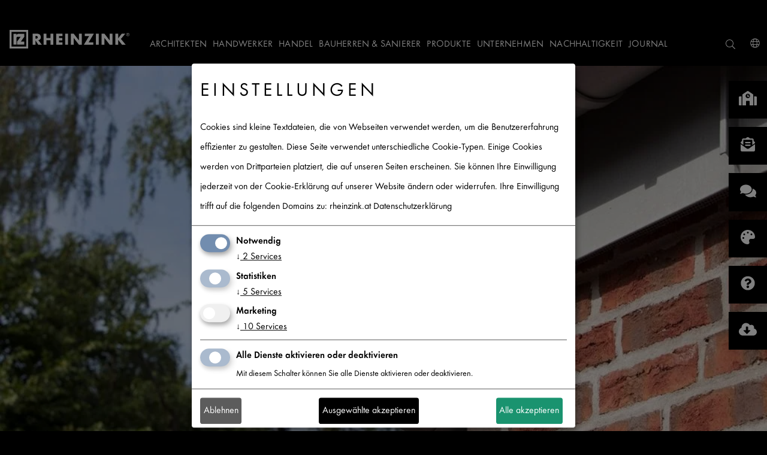

--- FILE ---
content_type: text/html; charset=utf-8
request_url: https://www.rheinzink.at/produkte/zubehoer-dachentwaesserung/dachrinnenhalter/
body_size: 38434
content:
<!DOCTYPE html>
<html xmlns="http://www.w3.org/1999/xhtml" lang="de_AT">
<head>
    <meta charset="utf-8">

<!-- 
	maintained by network.publishing GmbH, Cologne

	This website is powered by TYPO3 - inspiring people to share!
	TYPO3 is a free open source Content Management Framework initially created by Kasper Skaarhoj and licensed under GNU/GPL.
	TYPO3 is copyright 1998-2026 of Kasper Skaarhoj. Extensions are copyright of their respective owners.
	Information and contribution at https://typo3.org/
-->

<link rel="icon" href="/_assets/dd9ae202eda18d389301ee8d6cf38991/Icons/favicon.ico" type="image/vnd.microsoft.icon">
<title>Dachrinnenhalter von RHEINZINK online | rheinzink.at</title>
<meta http-equiv="x-ua-compatible" content="IE=edge,chrome = 1">
<meta name="generator" content="TYPO3 CMS">
<meta name="description" content="Befestigen Sie Ihre Dachrinne mit speziell gefertigten &amp; hochwertigen Dachrinnenhalter von RHEINZINK. Langlebig &amp; nachhaltig. Mehr auf | rheinzink.at.">
<meta name="viewport" content="width=device-width, initial-scale = 1.0">
<meta property="og:type" content="website">
<meta property="og:title" content="Dachrinnenhalter von RHEINZINK online | rheinzink.at">
<meta property="og:description" content="Befestigen Sie Ihre Dachrinne mit speziell gefertigten &amp; hochwertigen Dachrinnenhalter von RHEINZINK. Langlebig &amp; nachhaltig. Mehr auf | rheinzink.at.">
<meta name="twitter:title" content="Dachrinnenhalter von RHEINZINK online | rheinzink.at">
<meta name="twitter:description" content="Befestigen Sie Ihre Dachrinne mit speziell gefertigten &amp; hochwertigen Dachrinnenhalter von RHEINZINK. Langlebig &amp; nachhaltig. Mehr auf | rheinzink.at.">


<link rel="stylesheet" href="/typo3temp/assets/compressed/merged-c1c07acb987f804a8c9a2218b303a80a-95d7336732076463ea9fac9d1a1c9cec.css?1761640614" media="all">


<script src="/typo3temp/assets/compressed/merged-c66307fe67516c9036170e9b5480f0da-ad4c8ec8f3617e3bb04cbc21dff27983.js?1753696900"></script>



<!-- Google Tag Manager -->
			<script data-type="application/javascript" type="text/plain" data-name="google-tag-manager">(function(w,d,s,l,i){w[l]=w[l]||[];w[l].push({'gtm.start':
			new Date().getTime(),event:'gtm.js'});var f=d.getElementsByTagName(s)[0],
			j=d.createElement(s),dl=l!='dataLayer'?'&l='+l:'';j.async=true;j.src=
			'https://www.googletagmanager.com/gtm.js?id='+i+dl;f.parentNode.insertBefore(j,f);
			})(window,document,'script','dataLayer','GTM-59SR66P');</script>
			<!-- End Google Tag Manager --><script>window.dataLayer = window.dataLayer || []; window.dataLayer.push({'event': 'initialDL','page_type':undefined,'product_category':undefined,'page_target_group':undefined});</script><script src="/assets/rheinzink_sitepackage/js/header-inline.js"></script>
<link rel="alternate" hreflang="de-AT" href="https://www.rheinzink.at/produkte/zubehoer-dachentwaesserung/dachrinnenhalter/" />
<link rel="alternate" hreflang="de-DE" href="https://www.rheinzink.de/produkte/zubehoer-dachentwaesserung/dachrinnenhalter/" />
<link rel="alternate" hreflang="pl-PL" href="https://www.rheinzink.pl/produkty/akcesoria-do-systemow-rynnowych/haki-i-uchwyty-rynnowe/" />

<link rel="canonical" href="https://www.rheinzink.at/produkte/zubehoer-dachentwaesserung/dachrinnenhalter/">

<!-- This site is optimized with the Yoast SEO for TYPO3 plugin - https://yoast.com/typo3-extensions-seo/ -->
<script type="application/ld+json">[{"@context":"https:\/\/www.schema.org","@type":"BreadcrumbList","itemListElement":[{"@type":"ListItem","position":1,"item":{"@id":"https:\/\/www.rheinzink.at\/","name":"RHEINZINK AT"}},{"@type":"ListItem","position":2,"item":{"@id":"https:\/\/www.rheinzink.at\/produkte\/","name":"Produkte"}},{"@type":"ListItem","position":3,"item":{"@id":"https:\/\/www.rheinzink.at\/produkte\/dachentwaesserung\/","name":"Dachentw\u00e4sserung"}},{"@type":"ListItem","position":4,"item":{"@id":"https:\/\/www.rheinzink.at\/produkte\/zubehoer-dachentwaesserung\/","name":"Zubeh\u00f6r f\u00fcr Dachentw\u00e4sserung"}},{"@type":"ListItem","position":5,"item":{"@id":"https:\/\/www.rheinzink.at\/produkte\/zubehoer-dachentwaesserung\/dachrinnenhalter\/","name":"Dachrinnenhalter"}}]}]</script>
</head>
<body>
<div class="mfc_pageWrap outer-wrap">
	<div class="mfc_pageWrapInner inner-wrap" id="mfc_pageStart">

		

	<header class="mfc_header">
		<div class="mfc_headerWrap">
			<div class="mfc_logoWrap">
				<div id="logo" class="mfc_logo">
					<a href="/">				<svg id="Ebene_1" data-name="Ebene 1" xmlns="http://www.w3.org/2000/svg" viewBox="0 0 201.26401 31.12699"><title>rheinzink-logo-white-without-whitespace</title><path d="M6.503,24.619h5.069V12.986a1.615,1.615,0,0,1,1.535-1.42h.521l4.924.003L12.546,19.55v5.069l12.076.008V19.55H18.821l5.795-7.981V6.5l-10.03.002a3.47114,3.47114,0,0,0-2.964,1.983l-.051.101L11.572,6.5H6.503Z" style="fill:#fff"/><path d="M6.503,24.619h5.069V12.986a1.615,1.615,0,0,1,1.535-1.42h.521l4.924.003L12.546,19.55v5.069l12.076.008V19.55H18.821l5.795-7.981V6.5l-10.03.002a3.47114,3.47114,0,0,0-2.964,1.983l-.051.101L11.572,6.5H6.503Z" style="fill:none;stroke:#fff;stroke-miterlimit:3.86400008201599;stroke-width:0.023000000044703px"/><path d="M0,0H31.127V31.127H0ZM3.263,3.263h24.6v24.6H3.263Z" style="fill:#fff;fill-rule:evenodd"/><path d="M43.527,9.989h.466c1.571,0,3.338.294,3.338,2.307,0,2.012-1.767,2.307-3.338,2.307h-.466V9.989m4.761,7.24a4.97523,4.97523,0,0,0,4.05-5.228c0-3.951-2.774-5.694-6.431-5.694H38.716V24.813h4.811V17.695h.049l4.54,7.118h5.989Z" style="fill:#fff;fill-rule:evenodd"/><polyline points="61.785 13.449 61.785 6.307 56.975 6.307 56.975 24.812 61.785 24.812 61.785 17.229 68.731 17.229 68.731 24.812 73.541 24.812 73.541 6.307 68.731 6.307 68.731 13.449 61.785 13.449" style="fill:#fff"/><polyline points="88.781 10.381 88.781 6.307 78.252 6.307 78.252 24.812 88.781 24.812 88.781 20.739 83.062 20.739 83.062 17.548 88.487 17.548 88.487 13.474 83.062 13.474 83.062 10.381 88.781 10.381" style="fill:#fff"/><rect x="93.32401" y="6.30699" width="4.8103" height="18.506" style="fill:#fff"/><polyline points="102.853 24.813 107.664 24.813 107.664 13.474 107.713 13.474 116.524 24.813 121.335 24.813 121.335 6.307 116.524 6.307 116.524 17.622 116.475 17.622 107.664 6.307 102.853 6.307 102.853 24.813" style="fill:#fff"/><polyline points="132.846 20.739 141.559 6.307 126.244 6.307 126.244 10.381 133.509 10.381 124.747 24.813 140.602 24.813 140.602 20.739 132.846 20.739" style="fill:#fff"/><rect x="144.97" y="6.30699" width="4.81079" height="18.506" style="fill:#fff"/><polyline points="154.499 24.813 159.309 24.813 159.309 13.474 159.359 13.474 168.17 24.813 172.98 24.813 172.98 6.307 168.17 6.307 168.17 17.622 168.121 17.622 159.309 6.307 154.499 6.307 154.499 24.813" style="fill:#fff"/><polyline points="182.553 13.94 182.504 13.94 182.504 6.307 177.693 6.307 177.693 24.812 182.504 24.812 182.504 16.787 182.553 16.787 188.762 24.812 194.997 24.812 186.971 15.069 194.334 6.307 188.37 6.307 182.553 13.94" style="fill:#fff"/><path d="M197.994,7.473V6.721h.78c.315,0,.712.054.712.356,0,.465-.636.396-.999.396h-.493m.979.41c.52-.013.923-.225.923-.8,0-.629-.513-.773-1.04-.773h-1.272V9.231h.41V7.883h.493l.876,1.348h.492Zm-.39,2.162a2.25754,2.25754,0,1,1,2.271-2.257A2.27541,2.27541,0,0,1,198.583,10.045Zm0,.411a2.668,2.668,0,1,0-2.682-2.668A2.65692,2.65692,0,0,0,198.583,10.456Z" style="fill:#fff;fill-rule:evenodd"/></svg></a>
				</div>
			</div>
			<div class="mfc_menuContainer clearfix">
				<button class="mfc_menuButton">
					<i class="fal fa-bars"></i>
					<i class="fal fa-times"></i>
				</button>

				<div class="mfc_menuMetaWrap">
					<nav class="mfc_menuMeta mfc_linkInverse clearfix">
						<ul class="mfc_metalinks">
							<li class="mfc_checkboxDropdown mfc_checkboxDropdownMobile mfc_metaSearchDropdown">
								<input type="checkbox" id="search">
								<label class="mfc_checkboxDropdownToggle" for="search">
									<i class="fal fa-search mfc_marginNone mfc_checkboxInactive" aria-hidden="true"></i>
									<i class="fal fa-times mfc_marginNone mfc_checkboxActive" aria-hidden="true"></i>
								</label>
								<div class="mfc_checkboxDropdownContent tx-solr">
									
									<form id="form_kesearch_searchfield tx-solr-search-form-pi-search" method="get" name="form_kesearch_searchfield" action="/suche/">
										<label>
											<input class="tx-solr-q tx-solr-q js-solr-q tx-solr-suggest" placeholder="Suchwort eingeben" type="text" name="tx_kesearch_pi1[sword]">
										</label>
										<button id="ke_search_searchfield_submit" type="submit">
											<i class="fal fa-search mfc_marginNone"></i>
										</button>
									</form>
								</div>
							</li>

							<li class="mfc_metaContact"><a href="/kontakt/" class="mfc_borderRadiusM"><i class="fal fa-phone"></i><span>Kontakt</span></a></li>
							
							
<li class="mfc_checkboxDropdown mfc_worldwideDropdown">
    <input type="checkbox" id="select-country-website">
    <label class="mfc_checkboxDropdownToggle" for="select-country-website">
        <i class="fal fa-globe mfc_marginNone mfc_checkboxInactive" aria-hidden="true"></i>
        <i class="fal fa-times mfc_marginNone mfc_checkboxActive" aria-hidden="true"></i>
    </label>
    <select class="js-select-country-website mfc_checkboxDropdownContent" placeholder="-- Select or enter --">
        <option value="">-- Please select --</option>
        
			
            <option value="AFG" data-data="{&quot;url&quot;:&quot;\n\t\t\t\thttps:\/\/www.rheinzink.com\/contact\/?tx_rheinzinkcontactperson_worldwide%5Baction%5D=ajaxResult&amp;tx_rheinzinkcontactperson_worldwide%5Bcontroller%5D=Country&amp;tx_rheinzinkcontactperson_worldwide%5BcountryUid%5D=3&amp;cHash=3c8ea80639558a7e4988ca9a4ec37399\n\t\t\t&quot;}">افغانستان / Afghanistan</option>
        
			
            <option value="ALA" data-data="{&quot;url&quot;:&quot;\n\t\t\t\thttps:\/\/www.rheinzink.com\/contact\/?tx_rheinzinkcontactperson_worldwide%5Baction%5D=ajaxResult&amp;tx_rheinzinkcontactperson_worldwide%5Bcontroller%5D=Country&amp;tx_rheinzinkcontactperson_worldwide%5BcountryUid%5D=240&amp;cHash=49deb3e828e7f7b3176b0d987b62acad\n\t\t\t&quot;}">Åland / Åland</option>
        
			
            <option value="ALB" data-data="{&quot;url&quot;:&quot;\n\t\t\t\thttps:\/\/www.rheinzink.com\/contact\/?tx_rheinzinkcontactperson_worldwide%5Baction%5D=ajaxResult&amp;tx_rheinzinkcontactperson_worldwide%5Bcontroller%5D=Country&amp;tx_rheinzinkcontactperson_worldwide%5BcountryUid%5D=6&amp;cHash=37b3229eb5e51c31dee347e790a7535f\n\t\t\t&quot;}">Shqipëria / Albania</option>
        
			
            <option value="DZA" data-data="{&quot;url&quot;:&quot;\n\t\t\t\thttps:\/\/www.rheinzink.com\/contact\/?tx_rheinzinkcontactperson_worldwide%5Baction%5D=ajaxResult&amp;tx_rheinzinkcontactperson_worldwide%5Bcontroller%5D=Country&amp;tx_rheinzinkcontactperson_worldwide%5BcountryUid%5D=59&amp;cHash=a7cdddacca2f17f066bfc135fc0cde84\n\t\t\t&quot;}">الجزائ / Algeria</option>
        
			
            <option value="ASM" data-data="{&quot;url&quot;:&quot;\n\t\t\t\thttps:\/\/www.rheinzink.com\/contact\/?tx_rheinzinkcontactperson_worldwide%5Baction%5D=ajaxResult&amp;tx_rheinzinkcontactperson_worldwide%5Bcontroller%5D=Country&amp;tx_rheinzinkcontactperson_worldwide%5BcountryUid%5D=12&amp;cHash=7f3e05cc059c7d266438b5604d6d05e1\n\t\t\t&quot;}">Amerika Samoa / American Samoa</option>
        
			
            <option value="AND" data-data="{&quot;url&quot;:&quot;\n\t\t\t\thttps:\/\/www.rheinzink.com\/contact\/?tx_rheinzinkcontactperson_worldwide%5Baction%5D=ajaxResult&amp;tx_rheinzinkcontactperson_worldwide%5Bcontroller%5D=Country&amp;tx_rheinzinkcontactperson_worldwide%5BcountryUid%5D=1&amp;cHash=e64e21b61bf533c65014e4b07cb2c07e\n\t\t\t&quot;}">Andorra / Andorra</option>
        
			
            <option value="AGO" data-data="{&quot;url&quot;:&quot;\n\t\t\t\thttps:\/\/www.rheinzink.com\/contact\/?tx_rheinzinkcontactperson_worldwide%5Baction%5D=ajaxResult&amp;tx_rheinzinkcontactperson_worldwide%5Bcontroller%5D=Country&amp;tx_rheinzinkcontactperson_worldwide%5BcountryUid%5D=9&amp;cHash=87fcc294cb2d72ea1bce31b4b5b7ea7f\n\t\t\t&quot;}">Angola / Angola</option>
        
			
            <option value="AIA" data-data="{&quot;url&quot;:&quot;\n\t\t\t\thttps:\/\/www.rheinzink.com\/contact\/?tx_rheinzinkcontactperson_worldwide%5Baction%5D=ajaxResult&amp;tx_rheinzinkcontactperson_worldwide%5Bcontroller%5D=Country&amp;tx_rheinzinkcontactperson_worldwide%5BcountryUid%5D=5&amp;cHash=55927758d52d5c7f0ea3c41b6e836596\n\t\t\t&quot;}">Anguilla / Anguilla</option>
        
			
            <option value="ATA" data-data="{&quot;url&quot;:&quot;\n\t\t\t\thttps:\/\/www.rheinzink.com\/contact\/?tx_rheinzinkcontactperson_worldwide%5Baction%5D=ajaxResult&amp;tx_rheinzinkcontactperson_worldwide%5Bcontroller%5D=Country&amp;tx_rheinzinkcontactperson_worldwide%5BcountryUid%5D=10&amp;cHash=a3aa674c09c4fcd39f93c7102cc5ba63\n\t\t\t&quot;}">Antarctica / Antarctica</option>
        
			
            <option value="ATG" data-data="{&quot;url&quot;:&quot;\n\t\t\t\thttps:\/\/www.rheinzink.com\/contact\/?tx_rheinzinkcontactperson_worldwide%5Baction%5D=ajaxResult&amp;tx_rheinzinkcontactperson_worldwide%5Bcontroller%5D=Country&amp;tx_rheinzinkcontactperson_worldwide%5BcountryUid%5D=4&amp;cHash=954ab715545119ad97788f4738b51701\n\t\t\t&quot;}">Antigua and Barbuda / Antigua and Barbuda</option>
        
			
            <option value="ARG" data-data="{&quot;url&quot;:&quot;\n\t\t\t\thttps:\/\/www.rheinzink.com\/contact\/?tx_rheinzinkcontactperson_worldwide%5Baction%5D=ajaxResult&amp;tx_rheinzinkcontactperson_worldwide%5Bcontroller%5D=Country&amp;tx_rheinzinkcontactperson_worldwide%5BcountryUid%5D=11&amp;cHash=e03b1454fc0436456cddc2742ce3c3ac\n\t\t\t&quot;}">Argentina / Argentina</option>
        
			
            <option value="ARM" data-data="{&quot;url&quot;:&quot;\n\t\t\t\thttps:\/\/www.rheinzink.com\/contact\/?tx_rheinzinkcontactperson_worldwide%5Baction%5D=ajaxResult&amp;tx_rheinzinkcontactperson_worldwide%5Bcontroller%5D=Country&amp;tx_rheinzinkcontactperson_worldwide%5BcountryUid%5D=7&amp;cHash=ce02adf71a700a60de7b9fcb658693e2\n\t\t\t&quot;}">Հայաստան / Armenia</option>
        
			
            <option value="ABW" data-data="{&quot;url&quot;:&quot;\n\t\t\t\thttps:\/\/www.rheinzink.com\/contact\/?tx_rheinzinkcontactperson_worldwide%5Baction%5D=ajaxResult&amp;tx_rheinzinkcontactperson_worldwide%5Bcontroller%5D=Country&amp;tx_rheinzinkcontactperson_worldwide%5BcountryUid%5D=15&amp;cHash=11d80a3675254297d6cdf6040e4f2a87\n\t\t\t&quot;}">Aruba / Aruba</option>
        
			
            <option value="AUS" data-data="{&quot;url&quot;:&quot;\n\t\t\t\thttps:\/\/www.rheinzink.com\/contact\/?tx_rheinzinkcontactperson_worldwide%5Baction%5D=ajaxResult&amp;tx_rheinzinkcontactperson_worldwide%5Bcontroller%5D=Country&amp;tx_rheinzinkcontactperson_worldwide%5BcountryUid%5D=14&amp;cHash=930ae6fa739bb20610d52e3a0406b9c9\n\t\t\t&quot;}">Australia / Australia</option>
        
			
            <option value="AUT" data-data="{&quot;url&quot;:&quot;\n\t\t\t\thttps:\/\/www.rheinzink.at\/\n\t\t\t&quot;}">Österreich / Austria</option>
        
			
            <option value="AZE" data-data="{&quot;url&quot;:&quot;\n\t\t\t\thttps:\/\/www.rheinzink.com\/contact\/?tx_rheinzinkcontactperson_worldwide%5Baction%5D=ajaxResult&amp;tx_rheinzinkcontactperson_worldwide%5Bcontroller%5D=Country&amp;tx_rheinzinkcontactperson_worldwide%5BcountryUid%5D=16&amp;cHash=0b4382858902b0d90e9c51f84b508b1d\n\t\t\t&quot;}">Azərbaycan / Azerbaijan</option>
        
			
            <option value="BHR" data-data="{&quot;url&quot;:&quot;\n\t\t\t\thttps:\/\/www.rheinzink.com\/contact\/?tx_rheinzinkcontactperson_worldwide%5Baction%5D=ajaxResult&amp;tx_rheinzinkcontactperson_worldwide%5Bcontroller%5D=Country&amp;tx_rheinzinkcontactperson_worldwide%5BcountryUid%5D=23&amp;cHash=a221701d796b362d2ce8b2083af75f3f\n\t\t\t&quot;}">البحري / Bahrain</option>
        
			
            <option value="BGD" data-data="{&quot;url&quot;:&quot;\n\t\t\t\thttps:\/\/www.rheinzink.com\/contact\/?tx_rheinzinkcontactperson_worldwide%5Baction%5D=ajaxResult&amp;tx_rheinzinkcontactperson_worldwide%5Bcontroller%5D=Country&amp;tx_rheinzinkcontactperson_worldwide%5BcountryUid%5D=19&amp;cHash=137d5d061f6b60c1c56e154ec913a478\n\t\t\t&quot;}">বাংলাদেশ / Bangladesh</option>
        
			
            <option value="BRB" data-data="{&quot;url&quot;:&quot;\n\t\t\t\thttps:\/\/www.rheinzink.com\/contact\/?tx_rheinzinkcontactperson_worldwide%5Baction%5D=ajaxResult&amp;tx_rheinzinkcontactperson_worldwide%5Bcontroller%5D=Country&amp;tx_rheinzinkcontactperson_worldwide%5BcountryUid%5D=18&amp;cHash=60f5d5f4d9389ffb4c28941d884b5fad\n\t\t\t&quot;}">Barbados / Barbados</option>
        
			
            <option value="BLR" data-data="{&quot;url&quot;:&quot;\n\t\t\t\thttps:\/\/www.rheinzink.com\/contact\/?tx_rheinzinkcontactperson_worldwide%5Baction%5D=ajaxResult&amp;tx_rheinzinkcontactperson_worldwide%5Bcontroller%5D=Country&amp;tx_rheinzinkcontactperson_worldwide%5BcountryUid%5D=34&amp;cHash=57c034ae6a5665d050e01ebe3012269b\n\t\t\t&quot;}">Беларусь / Belarus</option>
        
			
            <option value="BEL" data-data="{&quot;url&quot;:&quot;\n\t\t\t\thttps:\/\/www.rheinzink.com\/countries\/be\/\n\t\t\t&quot;}">Belgique / Belgium</option>
        
			
            <option value="BLZ" data-data="{&quot;url&quot;:&quot;\n\t\t\t\thttps:\/\/www.rheinzink.com\/contact\/?tx_rheinzinkcontactperson_worldwide%5Baction%5D=ajaxResult&amp;tx_rheinzinkcontactperson_worldwide%5Bcontroller%5D=Country&amp;tx_rheinzinkcontactperson_worldwide%5BcountryUid%5D=35&amp;cHash=917c3b10279b41765635b890f64db815\n\t\t\t&quot;}">Belize / Belize</option>
        
			
            <option value="BEN" data-data="{&quot;url&quot;:&quot;\n\t\t\t\thttps:\/\/www.rheinzink.com\/contact\/?tx_rheinzinkcontactperson_worldwide%5Baction%5D=ajaxResult&amp;tx_rheinzinkcontactperson_worldwide%5Bcontroller%5D=Country&amp;tx_rheinzinkcontactperson_worldwide%5BcountryUid%5D=25&amp;cHash=71599997eb90afd74d401e63b7e79504\n\t\t\t&quot;}">Bénin / Benin</option>
        
			
            <option value="BMU" data-data="{&quot;url&quot;:&quot;\n\t\t\t\thttps:\/\/www.rheinzink.com\/contact\/?tx_rheinzinkcontactperson_worldwide%5Baction%5D=ajaxResult&amp;tx_rheinzinkcontactperson_worldwide%5Bcontroller%5D=Country&amp;tx_rheinzinkcontactperson_worldwide%5BcountryUid%5D=26&amp;cHash=d71663bcd5eaa46e97e0382b238e3cab\n\t\t\t&quot;}">Bermuda / Bermuda</option>
        
			
            <option value="BTN" data-data="{&quot;url&quot;:&quot;\n\t\t\t\thttps:\/\/www.rheinzink.com\/contact\/?tx_rheinzinkcontactperson_worldwide%5Baction%5D=ajaxResult&amp;tx_rheinzinkcontactperson_worldwide%5Bcontroller%5D=Country&amp;tx_rheinzinkcontactperson_worldwide%5BcountryUid%5D=31&amp;cHash=3e123d8a8996a4b1ff51e1c94ebefaab\n\t\t\t&quot;}">Druk-Yul / Bhutan</option>
        
			
            <option value="BOL" data-data="{&quot;url&quot;:&quot;\n\t\t\t\thttps:\/\/www.rheinzink.com\/contact\/?tx_rheinzinkcontactperson_worldwide%5Baction%5D=ajaxResult&amp;tx_rheinzinkcontactperson_worldwide%5Bcontroller%5D=Country&amp;tx_rheinzinkcontactperson_worldwide%5BcountryUid%5D=28&amp;cHash=883004ab8f6f4bfa0f2e164288fad867\n\t\t\t&quot;}">Bolivia / Bolivia</option>
        
			
            <option value="BES" data-data="{&quot;url&quot;:&quot;\n\t\t\t\thttps:\/\/www.rheinzink.com\/contact\/?tx_rheinzinkcontactperson_worldwide%5Baction%5D=ajaxResult&amp;tx_rheinzinkcontactperson_worldwide%5Bcontroller%5D=Country&amp;tx_rheinzinkcontactperson_worldwide%5BcountryUid%5D=249&amp;cHash=1ebeaa86c965a51edc7ede48f8584e29\n\t\t\t&quot;}">Bonaire, Sint Eustatius en Saba / Bonaire, Sint Eustatius and Saba</option>
        
			
            <option value="BIH" data-data="{&quot;url&quot;:&quot;\n\t\t\t\thttps:\/\/www.rheinzink.com\/contact\/?tx_rheinzinkcontactperson_worldwide%5Baction%5D=ajaxResult&amp;tx_rheinzinkcontactperson_worldwide%5Bcontroller%5D=Country&amp;tx_rheinzinkcontactperson_worldwide%5BcountryUid%5D=17&amp;cHash=16a41af1ba9e9c8aa815266ac63f2ae2\n\t\t\t&quot;}">BiH/БиХ / Bosnia and Herzegovina</option>
        
			
            <option value="BWA" data-data="{&quot;url&quot;:&quot;\n\t\t\t\thttps:\/\/www.rheinzink.com\/contact\/?tx_rheinzinkcontactperson_worldwide%5Baction%5D=ajaxResult&amp;tx_rheinzinkcontactperson_worldwide%5Bcontroller%5D=Country&amp;tx_rheinzinkcontactperson_worldwide%5BcountryUid%5D=33&amp;cHash=5e618e8969c6fcaa3b9db7e744f3b3fc\n\t\t\t&quot;}">Botswana / Botswana</option>
        
			
            <option value="BVT" data-data="{&quot;url&quot;:&quot;\n\t\t\t\thttps:\/\/www.rheinzink.com\/contact\/?tx_rheinzinkcontactperson_worldwide%5Baction%5D=ajaxResult&amp;tx_rheinzinkcontactperson_worldwide%5Bcontroller%5D=Country&amp;tx_rheinzinkcontactperson_worldwide%5BcountryUid%5D=32&amp;cHash=4f6ee2468c8b581721d3b870a383de5c\n\t\t\t&quot;}">Bouvetøya / Bouvet Island</option>
        
			
            <option value="BRA" data-data="{&quot;url&quot;:&quot;\n\t\t\t\thttps:\/\/www.rheinzink.com\/contact\/?tx_rheinzinkcontactperson_worldwide%5Baction%5D=ajaxResult&amp;tx_rheinzinkcontactperson_worldwide%5Bcontroller%5D=Country&amp;tx_rheinzinkcontactperson_worldwide%5BcountryUid%5D=29&amp;cHash=0c08f376596293529888d60391a253d1\n\t\t\t&quot;}">Brasil / Brazil</option>
        
			
            <option value="IOT" data-data="{&quot;url&quot;:&quot;\n\t\t\t\thttps:\/\/www.rheinzink.com\/contact\/?tx_rheinzinkcontactperson_worldwide%5Baction%5D=ajaxResult&amp;tx_rheinzinkcontactperson_worldwide%5Bcontroller%5D=Country&amp;tx_rheinzinkcontactperson_worldwide%5BcountryUid%5D=100&amp;cHash=d5d567c307e1ebb25aeb1573dbdc6093\n\t\t\t&quot;}">British Indian Ocean Territory / British Indian Ocean Territory</option>
        
			
            <option value="VGB" data-data="{&quot;url&quot;:&quot;\n\t\t\t\thttps:\/\/www.rheinzink.com\/contact\/?tx_rheinzinkcontactperson_worldwide%5Baction%5D=ajaxResult&amp;tx_rheinzinkcontactperson_worldwide%5Bcontroller%5D=Country&amp;tx_rheinzinkcontactperson_worldwide%5BcountryUid%5D=226&amp;cHash=8b70c1477dc73d356bd022baebbc163d\n\t\t\t&quot;}">British Virgin Islands / British Virgin Islands</option>
        
			
            <option value="BRN" data-data="{&quot;url&quot;:&quot;\n\t\t\t\thttps:\/\/www.rheinzink.com\/contact\/?tx_rheinzinkcontactperson_worldwide%5Baction%5D=ajaxResult&amp;tx_rheinzinkcontactperson_worldwide%5Bcontroller%5D=Country&amp;tx_rheinzinkcontactperson_worldwide%5BcountryUid%5D=27&amp;cHash=756123a51d6871cad38cbf76561f5422\n\t\t\t&quot;}">دارالسلام / Brunei</option>
        
			
            <option value="BGR" data-data="{&quot;url&quot;:&quot;\n\t\t\t\thttps:\/\/www.rheinzink.com\/contact\/?tx_rheinzinkcontactperson_worldwide%5Baction%5D=ajaxResult&amp;tx_rheinzinkcontactperson_worldwide%5Bcontroller%5D=Country&amp;tx_rheinzinkcontactperson_worldwide%5BcountryUid%5D=22&amp;cHash=a60725ac63fdfa8975b0cc16544c2ba5\n\t\t\t&quot;}">Bulgaria / Bulgaria</option>
        
			
            <option value="BFA" data-data="{&quot;url&quot;:&quot;\n\t\t\t\thttps:\/\/www.rheinzink.com\/contact\/?tx_rheinzinkcontactperson_worldwide%5Baction%5D=ajaxResult&amp;tx_rheinzinkcontactperson_worldwide%5Bcontroller%5D=Country&amp;tx_rheinzinkcontactperson_worldwide%5BcountryUid%5D=21&amp;cHash=74ab9456b7f49677b1fa01be4dbe78d2\n\t\t\t&quot;}">Burkina / Burkina Faso</option>
        
			
            <option value="BDI" data-data="{&quot;url&quot;:&quot;\n\t\t\t\thttps:\/\/www.rheinzink.com\/contact\/?tx_rheinzinkcontactperson_worldwide%5Baction%5D=ajaxResult&amp;tx_rheinzinkcontactperson_worldwide%5Bcontroller%5D=Country&amp;tx_rheinzinkcontactperson_worldwide%5BcountryUid%5D=24&amp;cHash=5e52443facf8b7b4ac716e5414493822\n\t\t\t&quot;}">Burundi / Burundi</option>
        
			
            <option value="KHM" data-data="{&quot;url&quot;:&quot;\n\t\t\t\thttps:\/\/www.rheinzink.com\/contact\/?tx_rheinzinkcontactperson_worldwide%5Baction%5D=ajaxResult&amp;tx_rheinzinkcontactperson_worldwide%5Bcontroller%5D=Country&amp;tx_rheinzinkcontactperson_worldwide%5BcountryUid%5D=110&amp;cHash=80b672f3eefcf2f31bf14a717c98e344\n\t\t\t&quot;}">Kâmpŭchea / Cambodia</option>
        
			
            <option value="CMR" data-data="{&quot;url&quot;:&quot;\n\t\t\t\thttps:\/\/www.rheinzink.com\/contact\/?tx_rheinzinkcontactperson_worldwide%5Baction%5D=ajaxResult&amp;tx_rheinzinkcontactperson_worldwide%5Bcontroller%5D=Country&amp;tx_rheinzinkcontactperson_worldwide%5BcountryUid%5D=45&amp;cHash=8b9d006dd759ef55d556f5c212321e2c\n\t\t\t&quot;}">Cameroun / Cameroon</option>
        
			
            <option value="CAN" data-data="{&quot;url&quot;:&quot;\n\t\t\t\thttps:\/\/www.rheinzink.com\/contact\/?tx_rheinzinkcontactperson_worldwide%5Baction%5D=ajaxResult&amp;tx_rheinzinkcontactperson_worldwide%5Bcontroller%5D=Country&amp;tx_rheinzinkcontactperson_worldwide%5BcountryUid%5D=36&amp;cHash=7321e4cd28928f3bb9413c14394cb00c\n\t\t\t&quot;}">Canada / Canada</option>
        
			
            <option value="CPV" data-data="{&quot;url&quot;:&quot;\n\t\t\t\thttps:\/\/www.rheinzink.com\/contact\/?tx_rheinzinkcontactperson_worldwide%5Baction%5D=ajaxResult&amp;tx_rheinzinkcontactperson_worldwide%5Bcontroller%5D=Country&amp;tx_rheinzinkcontactperson_worldwide%5BcountryUid%5D=50&amp;cHash=05169eed6e75026abe24f047f1d1a675\n\t\t\t&quot;}">Cabo Verde / Cape Verde</option>
        
			
            <option value="CYM" data-data="{&quot;url&quot;:&quot;\n\t\t\t\thttps:\/\/www.rheinzink.com\/contact\/?tx_rheinzinkcontactperson_worldwide%5Baction%5D=ajaxResult&amp;tx_rheinzinkcontactperson_worldwide%5Bcontroller%5D=Country&amp;tx_rheinzinkcontactperson_worldwide%5BcountryUid%5D=117&amp;cHash=27ff49d4037e4e090ddb26a5b8430210\n\t\t\t&quot;}">Cayman Islands / Cayman Islands</option>
        
			
            <option value="CAF" data-data="{&quot;url&quot;:&quot;\n\t\t\t\thttps:\/\/www.rheinzink.com\/contact\/?tx_rheinzinkcontactperson_worldwide%5Baction%5D=ajaxResult&amp;tx_rheinzinkcontactperson_worldwide%5Bcontroller%5D=Country&amp;tx_rheinzinkcontactperson_worldwide%5BcountryUid%5D=39&amp;cHash=68cdb3c70e6663191b0818fa984e406e\n\t\t\t&quot;}">République centrafricaine / Central African Republic</option>
        
			
            <option value="TCD" data-data="{&quot;url&quot;:&quot;\n\t\t\t\thttps:\/\/www.rheinzink.com\/contact\/?tx_rheinzinkcontactperson_worldwide%5Baction%5D=ajaxResult&amp;tx_rheinzinkcontactperson_worldwide%5Bcontroller%5D=Country&amp;tx_rheinzinkcontactperson_worldwide%5BcountryUid%5D=202&amp;cHash=3b1de87d63d746b0d4bb438097e90216\n\t\t\t&quot;}">تشاد / Tchad / Chad</option>
        
			
            <option value="CHL" data-data="{&quot;url&quot;:&quot;\n\t\t\t\thttps:\/\/www.rheinzink.com\/contact\/?tx_rheinzinkcontactperson_worldwide%5Baction%5D=ajaxResult&amp;tx_rheinzinkcontactperson_worldwide%5Bcontroller%5D=Country&amp;tx_rheinzinkcontactperson_worldwide%5BcountryUid%5D=44&amp;cHash=2f907c4cd22426bb8cb90b2537bbf9d0\n\t\t\t&quot;}">Chile / Chile</option>
        
			
            <option value="CHN" data-data="{&quot;url&quot;:&quot;\n\t\t\t\thttps:\/\/www.rheinzink.cn\/\n\t\t\t&quot;}">中华 / China</option>
        
			
            <option value="CXR" data-data="{&quot;url&quot;:&quot;\n\t\t\t\thttps:\/\/www.rheinzink.com\/contact\/?tx_rheinzinkcontactperson_worldwide%5Baction%5D=ajaxResult&amp;tx_rheinzinkcontactperson_worldwide%5Bcontroller%5D=Country&amp;tx_rheinzinkcontactperson_worldwide%5BcountryUid%5D=51&amp;cHash=f0e0bdb579e09d8bb19789313847342b\n\t\t\t&quot;}">Christmas Island / Christmas Island</option>
        
			
            <option value="CCK" data-data="{&quot;url&quot;:&quot;\n\t\t\t\thttps:\/\/www.rheinzink.com\/contact\/?tx_rheinzinkcontactperson_worldwide%5Baction%5D=ajaxResult&amp;tx_rheinzinkcontactperson_worldwide%5Bcontroller%5D=Country&amp;tx_rheinzinkcontactperson_worldwide%5BcountryUid%5D=37&amp;cHash=cffd1a1ac53f30809c4a6146e1986123\n\t\t\t&quot;}">Cocos (Keeling) Islands / Cocos (Keeling) Islands</option>
        
			
            <option value="COL" data-data="{&quot;url&quot;:&quot;\n\t\t\t\thttps:\/\/www.rheinzink.com\/contact\/?tx_rheinzinkcontactperson_worldwide%5Baction%5D=ajaxResult&amp;tx_rheinzinkcontactperson_worldwide%5Bcontroller%5D=Country&amp;tx_rheinzinkcontactperson_worldwide%5BcountryUid%5D=47&amp;cHash=e9c775880881812c41cd0d786ded8942\n\t\t\t&quot;}">Colombia / Colombia</option>
        
			
            <option value="COM" data-data="{&quot;url&quot;:&quot;\n\t\t\t\thttps:\/\/www.rheinzink.com\/contact\/?tx_rheinzinkcontactperson_worldwide%5Baction%5D=ajaxResult&amp;tx_rheinzinkcontactperson_worldwide%5Bcontroller%5D=Country&amp;tx_rheinzinkcontactperson_worldwide%5BcountryUid%5D=112&amp;cHash=c7fa087ca76b90c5e7d86e51bc4536ed\n\t\t\t&quot;}">اتحاد القمر / Comoros</option>
        
			
            <option value="COD" data-data="{&quot;url&quot;:&quot;\n\t\t\t\thttps:\/\/www.rheinzink.com\/contact\/?tx_rheinzinkcontactperson_worldwide%5Baction%5D=ajaxResult&amp;tx_rheinzinkcontactperson_worldwide%5Bcontroller%5D=Country&amp;tx_rheinzinkcontactperson_worldwide%5BcountryUid%5D=38&amp;cHash=e6ca0316574c6dabeaa7dce028cfcbcd\n\t\t\t&quot;}">Congo / Congo</option>
        
			
            <option value="COG" data-data="{&quot;url&quot;:&quot;\n\t\t\t\thttps:\/\/www.rheinzink.com\/contact\/?tx_rheinzinkcontactperson_worldwide%5Baction%5D=ajaxResult&amp;tx_rheinzinkcontactperson_worldwide%5Bcontroller%5D=Country&amp;tx_rheinzinkcontactperson_worldwide%5BcountryUid%5D=40&amp;cHash=072f869b5e7e683e3a8f748d5eeafb43\n\t\t\t&quot;}">Congo-Brazzaville / Congo-Brazzaville</option>
        
			
            <option value="COK" data-data="{&quot;url&quot;:&quot;\n\t\t\t\thttps:\/\/www.rheinzink.com\/contact\/?tx_rheinzinkcontactperson_worldwide%5Baction%5D=ajaxResult&amp;tx_rheinzinkcontactperson_worldwide%5Bcontroller%5D=Country&amp;tx_rheinzinkcontactperson_worldwide%5BcountryUid%5D=43&amp;cHash=220109dc4f0effe4bd265c1c838a2fcb\n\t\t\t&quot;}">Cook Islands / Cook Islands</option>
        
			
            <option value="CRI" data-data="{&quot;url&quot;:&quot;\n\t\t\t\thttps:\/\/www.rheinzink.com\/contact\/?tx_rheinzinkcontactperson_worldwide%5Baction%5D=ajaxResult&amp;tx_rheinzinkcontactperson_worldwide%5Bcontroller%5D=Country&amp;tx_rheinzinkcontactperson_worldwide%5BcountryUid%5D=48&amp;cHash=2dba6ec9739ffaf1cbe01167e15b5998\n\t\t\t&quot;}">Costa Rica / Costa Rica</option>
        
			
            <option value="CIV" data-data="{&quot;url&quot;:&quot;\n\t\t\t\thttps:\/\/www.rheinzink.com\/contact\/?tx_rheinzinkcontactperson_worldwide%5Baction%5D=ajaxResult&amp;tx_rheinzinkcontactperson_worldwide%5Bcontroller%5D=Country&amp;tx_rheinzinkcontactperson_worldwide%5BcountryUid%5D=42&amp;cHash=8e2bf35b2e5e51fac1f951a0b6bf5345\n\t\t\t&quot;}">Côte d’Ivoire / Côte d’Ivoire</option>
        
			
            <option value="HRV" data-data="{&quot;url&quot;:&quot;\n\t\t\t\thttps:\/\/www.rheinzink.com\/contact\/?tx_rheinzinkcontactperson_worldwide%5Baction%5D=ajaxResult&amp;tx_rheinzinkcontactperson_worldwide%5Bcontroller%5D=Country&amp;tx_rheinzinkcontactperson_worldwide%5BcountryUid%5D=93&amp;cHash=b1df7675ad572d813854b532c0f049bb\n\t\t\t&quot;}">Hrvatska / Croatia</option>
        
			
            <option value="CUB" data-data="{&quot;url&quot;:&quot;\n\t\t\t\thttps:\/\/www.rheinzink.com\/contact\/?tx_rheinzinkcontactperson_worldwide%5Baction%5D=ajaxResult&amp;tx_rheinzinkcontactperson_worldwide%5Bcontroller%5D=Country&amp;tx_rheinzinkcontactperson_worldwide%5BcountryUid%5D=49&amp;cHash=8ac5f57a352a18413b5963bb204e2d58\n\t\t\t&quot;}">Cuba / Cuba</option>
        
			
            <option value="CUW" data-data="{&quot;url&quot;:&quot;\n\t\t\t\thttps:\/\/www.rheinzink.com\/contact\/?tx_rheinzinkcontactperson_worldwide%5Baction%5D=ajaxResult&amp;tx_rheinzinkcontactperson_worldwide%5Bcontroller%5D=Country&amp;tx_rheinzinkcontactperson_worldwide%5BcountryUid%5D=250&amp;cHash=3314d59f99cd3fffbdd71b2cc9c18979\n\t\t\t&quot;}">Curaçao / Curaçao</option>
        
			
            <option value="CYP" data-data="{&quot;url&quot;:&quot;\n\t\t\t\thttps:\/\/www.rheinzink.com\/contact\/?tx_rheinzinkcontactperson_worldwide%5Baction%5D=ajaxResult&amp;tx_rheinzinkcontactperson_worldwide%5Bcontroller%5D=Country&amp;tx_rheinzinkcontactperson_worldwide%5BcountryUid%5D=52&amp;cHash=9a0eda67b0a696cbe817a98dd9575ffd\n\t\t\t&quot;}">Κύπρος / Kıbrıs / Cyprus</option>
        
			
            <option value="CZE" data-data="{&quot;url&quot;:&quot;\n\t\t\t\thttps:\/\/www.rheinzink.com\/countries\/cz\/\n\t\t\t&quot;}">Česko / Czech Republic</option>
        
			
            <option value="DNK" data-data="{&quot;url&quot;:&quot;\n\t\t\t\thttps:\/\/www.rheinzink.dk\/\n\t\t\t&quot;}">Danmark / Denmark</option>
        
			
            <option value="DJI" data-data="{&quot;url&quot;:&quot;\n\t\t\t\thttps:\/\/www.rheinzink.com\/contact\/?tx_rheinzinkcontactperson_worldwide%5Baction%5D=ajaxResult&amp;tx_rheinzinkcontactperson_worldwide%5Bcontroller%5D=Country&amp;tx_rheinzinkcontactperson_worldwide%5BcountryUid%5D=55&amp;cHash=fa97402c89d83cada6ce313e58ec493d\n\t\t\t&quot;}">جيبوتي /Djibouti / Djibouti</option>
        
			
            <option value="DMA" data-data="{&quot;url&quot;:&quot;\n\t\t\t\thttps:\/\/www.rheinzink.com\/contact\/?tx_rheinzinkcontactperson_worldwide%5Baction%5D=ajaxResult&amp;tx_rheinzinkcontactperson_worldwide%5Bcontroller%5D=Country&amp;tx_rheinzinkcontactperson_worldwide%5BcountryUid%5D=57&amp;cHash=8eceb0ba28657fc0a9653209950e48c7\n\t\t\t&quot;}">Dominica / Dominica</option>
        
			
            <option value="DOM" data-data="{&quot;url&quot;:&quot;\n\t\t\t\thttps:\/\/www.rheinzink.com\/contact\/?tx_rheinzinkcontactperson_worldwide%5Baction%5D=ajaxResult&amp;tx_rheinzinkcontactperson_worldwide%5Bcontroller%5D=Country&amp;tx_rheinzinkcontactperson_worldwide%5BcountryUid%5D=58&amp;cHash=b3e766510ada5adeb9439fb8f1436075\n\t\t\t&quot;}">Quisqueya / Dominican Republic</option>
        
			
            <option value="ECU" data-data="{&quot;url&quot;:&quot;\n\t\t\t\thttps:\/\/www.rheinzink.com\/contact\/?tx_rheinzinkcontactperson_worldwide%5Baction%5D=ajaxResult&amp;tx_rheinzinkcontactperson_worldwide%5Bcontroller%5D=Country&amp;tx_rheinzinkcontactperson_worldwide%5BcountryUid%5D=60&amp;cHash=c44603113d46d7bcd74b72ed45d405cc\n\t\t\t&quot;}">Ecuador / Ecuador</option>
        
			
            <option value="EGY" data-data="{&quot;url&quot;:&quot;\n\t\t\t\thttps:\/\/www.rheinzink.com\/contact\/?tx_rheinzinkcontactperson_worldwide%5Baction%5D=ajaxResult&amp;tx_rheinzinkcontactperson_worldwide%5Bcontroller%5D=Country&amp;tx_rheinzinkcontactperson_worldwide%5BcountryUid%5D=62&amp;cHash=42317237551ca5c2fb5cebda258b1809\n\t\t\t&quot;}">مصر / Egypt</option>
        
			
            <option value="SLV" data-data="{&quot;url&quot;:&quot;\n\t\t\t\thttps:\/\/www.rheinzink.com\/contact\/?tx_rheinzinkcontactperson_worldwide%5Baction%5D=ajaxResult&amp;tx_rheinzinkcontactperson_worldwide%5Bcontroller%5D=Country&amp;tx_rheinzinkcontactperson_worldwide%5BcountryUid%5D=198&amp;cHash=aa532b2dbcb39e2d05bcd5ee28c300bc\n\t\t\t&quot;}">El Salvador / El Salvador</option>
        
			
            <option value="GNQ" data-data="{&quot;url&quot;:&quot;\n\t\t\t\thttps:\/\/www.rheinzink.com\/contact\/?tx_rheinzinkcontactperson_worldwide%5Baction%5D=ajaxResult&amp;tx_rheinzinkcontactperson_worldwide%5Bcontroller%5D=Country&amp;tx_rheinzinkcontactperson_worldwide%5BcountryUid%5D=84&amp;cHash=59d66f02f76b2d01659d98ece04a88a4\n\t\t\t&quot;}">Guinea Ecuatorial / Equatorial Guinea</option>
        
			
            <option value="ERI" data-data="{&quot;url&quot;:&quot;\n\t\t\t\thttps:\/\/www.rheinzink.com\/contact\/?tx_rheinzinkcontactperson_worldwide%5Baction%5D=ajaxResult&amp;tx_rheinzinkcontactperson_worldwide%5Bcontroller%5D=Country&amp;tx_rheinzinkcontactperson_worldwide%5BcountryUid%5D=64&amp;cHash=6de40b9745a80830e9e624245c754bef\n\t\t\t&quot;}">ኤርትራ / Eritrea</option>
        
			
            <option value="EST" data-data="{&quot;url&quot;:&quot;\n\t\t\t\thttps:\/\/www.rheinzink.com\/contact\/?tx_rheinzinkcontactperson_worldwide%5Baction%5D=ajaxResult&amp;tx_rheinzinkcontactperson_worldwide%5Bcontroller%5D=Country&amp;tx_rheinzinkcontactperson_worldwide%5BcountryUid%5D=61&amp;cHash=b9c2bb294ab477a741e793753317274f\n\t\t\t&quot;}">Eesti / Estonia</option>
        
			
            <option value="SWZ" data-data="{&quot;url&quot;:&quot;\n\t\t\t\thttps:\/\/www.rheinzink.com\/contact\/?tx_rheinzinkcontactperson_worldwide%5Baction%5D=ajaxResult&amp;tx_rheinzinkcontactperson_worldwide%5Bcontroller%5D=Country&amp;tx_rheinzinkcontactperson_worldwide%5BcountryUid%5D=200&amp;cHash=c6912976f555da5396465a7b3787121d\n\t\t\t&quot;}">eSwatini / Eswatini</option>
        
			
            <option value="ETH" data-data="{&quot;url&quot;:&quot;\n\t\t\t\thttps:\/\/www.rheinzink.com\/contact\/?tx_rheinzinkcontactperson_worldwide%5Baction%5D=ajaxResult&amp;tx_rheinzinkcontactperson_worldwide%5Bcontroller%5D=Country&amp;tx_rheinzinkcontactperson_worldwide%5BcountryUid%5D=66&amp;cHash=cab4afb8a2706a5c438e3a25d170824a\n\t\t\t&quot;}">ኢትዮጵያ / Ethiopia</option>
        
			
            <option value="FLK" data-data="{&quot;url&quot;:&quot;\n\t\t\t\thttps:\/\/www.rheinzink.com\/contact\/?tx_rheinzinkcontactperson_worldwide%5Baction%5D=ajaxResult&amp;tx_rheinzinkcontactperson_worldwide%5Bcontroller%5D=Country&amp;tx_rheinzinkcontactperson_worldwide%5BcountryUid%5D=69&amp;cHash=48eb7907787498ae24f58383ff36404b\n\t\t\t&quot;}">Falkland Islands / Falkland Islands</option>
        
			
            <option value="FRO" data-data="{&quot;url&quot;:&quot;\n\t\t\t\thttps:\/\/www.rheinzink.com\/contact\/?tx_rheinzinkcontactperson_worldwide%5Baction%5D=ajaxResult&amp;tx_rheinzinkcontactperson_worldwide%5Bcontroller%5D=Country&amp;tx_rheinzinkcontactperson_worldwide%5BcountryUid%5D=71&amp;cHash=187e7ae2fcf3eed0ecba26b98aa13ab0\n\t\t\t&quot;}">Føroyar / Færøerne / Faroes</option>
        
			
            <option value="FJI" data-data="{&quot;url&quot;:&quot;\n\t\t\t\thttps:\/\/www.rheinzink.com\/contact\/?tx_rheinzinkcontactperson_worldwide%5Baction%5D=ajaxResult&amp;tx_rheinzinkcontactperson_worldwide%5Bcontroller%5D=Country&amp;tx_rheinzinkcontactperson_worldwide%5BcountryUid%5D=68&amp;cHash=250f5143c8ce5236fe498a3a4eb33946\n\t\t\t&quot;}">Fiji / Viti / Fiji</option>
        
			
            <option value="FIN" data-data="{&quot;url&quot;:&quot;\n\t\t\t\thttps:\/\/www.rheinzink.com\/countries\/fi\n\t\t\t&quot;}">Suomi / Finland</option>
        
			
            <option value="FRA" data-data="{&quot;url&quot;:&quot;\n\t\t\t\thttps:\/\/www.rheinzink.fr\/\n\t\t\t&quot;}">France / France</option>
        
			
            <option value="GUF" data-data="{&quot;url&quot;:&quot;\n\t\t\t\thttps:\/\/www.rheinzink.com\/contact\/?tx_rheinzinkcontactperson_worldwide%5Baction%5D=ajaxResult&amp;tx_rheinzinkcontactperson_worldwide%5Bcontroller%5D=Country&amp;tx_rheinzinkcontactperson_worldwide%5BcountryUid%5D=77&amp;cHash=30526d7f392842629dfc2f0195c507bc\n\t\t\t&quot;}">Guyane française / French Guiana</option>
        
			
            <option value="PYF" data-data="{&quot;url&quot;:&quot;\n\t\t\t\thttps:\/\/www.rheinzink.com\/contact\/?tx_rheinzinkcontactperson_worldwide%5Baction%5D=ajaxResult&amp;tx_rheinzinkcontactperson_worldwide%5Bcontroller%5D=Country&amp;tx_rheinzinkcontactperson_worldwide%5BcountryUid%5D=166&amp;cHash=8f19f4a96482a3125feefbdc71ca70c8\n\t\t\t&quot;}">Polynésie française / French Polynesia</option>
        
			
            <option value="ATF" data-data="{&quot;url&quot;:&quot;\n\t\t\t\thttps:\/\/www.rheinzink.com\/contact\/?tx_rheinzinkcontactperson_worldwide%5Baction%5D=ajaxResult&amp;tx_rheinzinkcontactperson_worldwide%5Bcontroller%5D=Country&amp;tx_rheinzinkcontactperson_worldwide%5BcountryUid%5D=203&amp;cHash=a73dc0d8b0e091df76056a58556a73cc\n\t\t\t&quot;}">Terres australes françaises / French Southern Territories</option>
        
			
            <option value="GAB" data-data="{&quot;url&quot;:&quot;\n\t\t\t\thttps:\/\/www.rheinzink.com\/contact\/?tx_rheinzinkcontactperson_worldwide%5Baction%5D=ajaxResult&amp;tx_rheinzinkcontactperson_worldwide%5Bcontroller%5D=Country&amp;tx_rheinzinkcontactperson_worldwide%5BcountryUid%5D=73&amp;cHash=bf97bb28026e85e7394031208a1cae58\n\t\t\t&quot;}">Gabon / Gabon</option>
        
			
            <option value="GMB" data-data="{&quot;url&quot;:&quot;\n\t\t\t\thttps:\/\/www.rheinzink.com\/contact\/?tx_rheinzinkcontactperson_worldwide%5Baction%5D=ajaxResult&amp;tx_rheinzinkcontactperson_worldwide%5Bcontroller%5D=Country&amp;tx_rheinzinkcontactperson_worldwide%5BcountryUid%5D=81&amp;cHash=93d12a6f932bc08935f4794ddf6abff6\n\t\t\t&quot;}">Gambia / Gambia</option>
        
			
            <option value="GEO" data-data="{&quot;url&quot;:&quot;\n\t\t\t\thttps:\/\/www.rheinzink.com\/contact\/?tx_rheinzinkcontactperson_worldwide%5Baction%5D=ajaxResult&amp;tx_rheinzinkcontactperson_worldwide%5Bcontroller%5D=Country&amp;tx_rheinzinkcontactperson_worldwide%5BcountryUid%5D=76&amp;cHash=dab500f5cc96fe3220491a1e757206e8\n\t\t\t&quot;}">საქართველო / Georgia</option>
        
			
            <option value="DEU" data-data="{&quot;url&quot;:&quot;\n\t\t\t\thttps:\/\/www.rheinzink.de\/\n\t\t\t&quot;}">Deutschland / Germany</option>
        
			
            <option value="GHA" data-data="{&quot;url&quot;:&quot;\n\t\t\t\thttps:\/\/www.rheinzink.com\/contact\/?tx_rheinzinkcontactperson_worldwide%5Baction%5D=ajaxResult&amp;tx_rheinzinkcontactperson_worldwide%5Bcontroller%5D=Country&amp;tx_rheinzinkcontactperson_worldwide%5BcountryUid%5D=78&amp;cHash=581f1c28c9ccf35c07f8a9e1af9dd67c\n\t\t\t&quot;}">Ghana / Ghana</option>
        
			
            <option value="GIB" data-data="{&quot;url&quot;:&quot;\n\t\t\t\thttps:\/\/www.rheinzink.com\/contact\/?tx_rheinzinkcontactperson_worldwide%5Baction%5D=ajaxResult&amp;tx_rheinzinkcontactperson_worldwide%5Bcontroller%5D=Country&amp;tx_rheinzinkcontactperson_worldwide%5BcountryUid%5D=79&amp;cHash=1d2806fcc38d7350478894c8f6106d4a\n\t\t\t&quot;}">Gibraltar / Gibraltar</option>
        
			
            <option value="GRC" data-data="{&quot;url&quot;:&quot;\n\t\t\t\thttps:\/\/www.rheinzink.com\/contact\/?tx_rheinzinkcontactperson_worldwide%5Baction%5D=ajaxResult&amp;tx_rheinzinkcontactperson_worldwide%5Bcontroller%5D=Country&amp;tx_rheinzinkcontactperson_worldwide%5BcountryUid%5D=85&amp;cHash=2f6e64a5f6950a3a41bd277e82b0c0d8\n\t\t\t&quot;}">Ελλάδα / Greece</option>
        
			
            <option value="GRL" data-data="{&quot;url&quot;:&quot;\n\t\t\t\thttps:\/\/www.rheinzink.com\/contact\/?tx_rheinzinkcontactperson_worldwide%5Baction%5D=ajaxResult&amp;tx_rheinzinkcontactperson_worldwide%5Bcontroller%5D=Country&amp;tx_rheinzinkcontactperson_worldwide%5BcountryUid%5D=80&amp;cHash=f21b518e01c54a5d1bd85c6f1a2ae905\n\t\t\t&quot;}">Grønland / Greenland</option>
        
			
            <option value="GRD" data-data="{&quot;url&quot;:&quot;\n\t\t\t\thttps:\/\/www.rheinzink.com\/contact\/?tx_rheinzinkcontactperson_worldwide%5Baction%5D=ajaxResult&amp;tx_rheinzinkcontactperson_worldwide%5Bcontroller%5D=Country&amp;tx_rheinzinkcontactperson_worldwide%5BcountryUid%5D=75&amp;cHash=3746a53f88fe28a4ea7ce38b5bff8c0a\n\t\t\t&quot;}">Grenada / Grenada</option>
        
			
            <option value="GLP" data-data="{&quot;url&quot;:&quot;\n\t\t\t\thttps:\/\/www.rheinzink.com\/contact\/?tx_rheinzinkcontactperson_worldwide%5Baction%5D=ajaxResult&amp;tx_rheinzinkcontactperson_worldwide%5Bcontroller%5D=Country&amp;tx_rheinzinkcontactperson_worldwide%5BcountryUid%5D=83&amp;cHash=c3c13c885295bb04813d0466dd0aec83\n\t\t\t&quot;}">Guadeloupe / Guadeloupe</option>
        
			
            <option value="GUM" data-data="{&quot;url&quot;:&quot;\n\t\t\t\thttps:\/\/www.rheinzink.com\/contact\/?tx_rheinzinkcontactperson_worldwide%5Baction%5D=ajaxResult&amp;tx_rheinzinkcontactperson_worldwide%5Bcontroller%5D=Country&amp;tx_rheinzinkcontactperson_worldwide%5BcountryUid%5D=88&amp;cHash=8941013ac0135c50976373d61a5653d2\n\t\t\t&quot;}">Guåhån / Guam</option>
        
			
            <option value="GTM" data-data="{&quot;url&quot;:&quot;\n\t\t\t\thttps:\/\/www.rheinzink.com\/contact\/?tx_rheinzinkcontactperson_worldwide%5Baction%5D=ajaxResult&amp;tx_rheinzinkcontactperson_worldwide%5Bcontroller%5D=Country&amp;tx_rheinzinkcontactperson_worldwide%5BcountryUid%5D=87&amp;cHash=b93973f46e4273f401c9362b29fac812\n\t\t\t&quot;}">Guatemala / Guatemala</option>
        
			
            <option value="GGY" data-data="{&quot;url&quot;:&quot;\n\t\t\t\thttps:\/\/www.rheinzink.com\/contact\/?tx_rheinzinkcontactperson_worldwide%5Baction%5D=ajaxResult&amp;tx_rheinzinkcontactperson_worldwide%5Bcontroller%5D=Country&amp;tx_rheinzinkcontactperson_worldwide%5BcountryUid%5D=245&amp;cHash=c2c578d0a6f7fa2c2b7edec65f54b1fd\n\t\t\t&quot;}">Guernsey / Guernsey</option>
        
			
            <option value="GIN" data-data="{&quot;url&quot;:&quot;\n\t\t\t\thttps:\/\/www.rheinzink.com\/contact\/?tx_rheinzinkcontactperson_worldwide%5Baction%5D=ajaxResult&amp;tx_rheinzinkcontactperson_worldwide%5Bcontroller%5D=Country&amp;tx_rheinzinkcontactperson_worldwide%5BcountryUid%5D=82&amp;cHash=db3352e6f9a9a03237c1d0972e99973c\n\t\t\t&quot;}">Guinée / Guinea</option>
        
			
            <option value="GNB" data-data="{&quot;url&quot;:&quot;\n\t\t\t\thttps:\/\/www.rheinzink.com\/contact\/?tx_rheinzinkcontactperson_worldwide%5Baction%5D=ajaxResult&amp;tx_rheinzinkcontactperson_worldwide%5Bcontroller%5D=Country&amp;tx_rheinzinkcontactperson_worldwide%5BcountryUid%5D=89&amp;cHash=7871389e632cb02a52efab013fe09642\n\t\t\t&quot;}">Guiné-Bissau / Guinea-Bissau</option>
        
			
            <option value="GUY" data-data="{&quot;url&quot;:&quot;\n\t\t\t\thttps:\/\/www.rheinzink.com\/contact\/?tx_rheinzinkcontactperson_worldwide%5Baction%5D=ajaxResult&amp;tx_rheinzinkcontactperson_worldwide%5Bcontroller%5D=Country&amp;tx_rheinzinkcontactperson_worldwide%5BcountryUid%5D=90&amp;cHash=92cb2c62292478d6f137782f1e27ba93\n\t\t\t&quot;}">Guyana / Guyana</option>
        
			
            <option value="HTI" data-data="{&quot;url&quot;:&quot;\n\t\t\t\thttps:\/\/www.rheinzink.com\/contact\/?tx_rheinzinkcontactperson_worldwide%5Baction%5D=ajaxResult&amp;tx_rheinzinkcontactperson_worldwide%5Bcontroller%5D=Country&amp;tx_rheinzinkcontactperson_worldwide%5BcountryUid%5D=94&amp;cHash=cebbd900cc8e6338208f9a1f42cc5b3f\n\t\t\t&quot;}">Ayiti / Haiti</option>
        
			
            <option value="HMD" data-data="{&quot;url&quot;:&quot;\n\t\t\t\thttps:\/\/www.rheinzink.com\/contact\/?tx_rheinzinkcontactperson_worldwide%5Baction%5D=ajaxResult&amp;tx_rheinzinkcontactperson_worldwide%5Bcontroller%5D=Country&amp;tx_rheinzinkcontactperson_worldwide%5BcountryUid%5D=241&amp;cHash=fef7cd3bae954993fd5f46413bccaa9a\n\t\t\t&quot;}">Heard Island and McDonald Islands / Heard Island and McDonald Islands</option>
        
			
            <option value="HND" data-data="{&quot;url&quot;:&quot;\n\t\t\t\thttps:\/\/www.rheinzink.com\/contact\/?tx_rheinzinkcontactperson_worldwide%5Baction%5D=ajaxResult&amp;tx_rheinzinkcontactperson_worldwide%5Bcontroller%5D=Country&amp;tx_rheinzinkcontactperson_worldwide%5BcountryUid%5D=92&amp;cHash=9218f5fae5f29a5609e6663d309e6fd1\n\t\t\t&quot;}">Honduras / Honduras</option>
        
			
            <option value="HKG" data-data="{&quot;url&quot;:&quot;\n\t\t\t\thttps:\/\/www.rheinzink.com\/contact\/?tx_rheinzinkcontactperson_worldwide%5Baction%5D=ajaxResult&amp;tx_rheinzinkcontactperson_worldwide%5Bcontroller%5D=Country&amp;tx_rheinzinkcontactperson_worldwide%5BcountryUid%5D=91&amp;cHash=d759872eeea32461686e65814d64ac3b\n\t\t\t&quot;}">香港 / Hong Kong SAR of China</option>
        
			
            <option value="HUN" data-data="{&quot;url&quot;:&quot;\n\t\t\t\thttps:\/\/www.rheinzink.com\/countries\/hu\/\n\t\t\t&quot;}">Magyarország / Hungary</option>
        
			
            <option value="ISL" data-data="{&quot;url&quot;:&quot;\n\t\t\t\thttps:\/\/www.rheinzink.com\/contact\/?tx_rheinzinkcontactperson_worldwide%5Baction%5D=ajaxResult&amp;tx_rheinzinkcontactperson_worldwide%5Bcontroller%5D=Country&amp;tx_rheinzinkcontactperson_worldwide%5BcountryUid%5D=103&amp;cHash=a6ff3e3e97d97c6234a208c492133d05\n\t\t\t&quot;}">Ísland / Iceland</option>
        
			
            <option value="IND" data-data="{&quot;url&quot;:&quot;\n\t\t\t\thttps:\/\/www.rheinzink.com\/contact\/?tx_rheinzinkcontactperson_worldwide%5Baction%5D=ajaxResult&amp;tx_rheinzinkcontactperson_worldwide%5Bcontroller%5D=Country&amp;tx_rheinzinkcontactperson_worldwide%5BcountryUid%5D=99&amp;cHash=3de6a24a8ea5c108aaa21d258b1aa163\n\t\t\t&quot;}">India / India</option>
        
			
            <option value="IDN" data-data="{&quot;url&quot;:&quot;\n\t\t\t\thttps:\/\/www.rheinzink.com\/contact\/?tx_rheinzinkcontactperson_worldwide%5Baction%5D=ajaxResult&amp;tx_rheinzinkcontactperson_worldwide%5Bcontroller%5D=Country&amp;tx_rheinzinkcontactperson_worldwide%5BcountryUid%5D=96&amp;cHash=d80d7f7d2b601db4f1c3bb4357b58678\n\t\t\t&quot;}">Indonesia / Indonesia</option>
        
			
            <option value="IRN" data-data="{&quot;url&quot;:&quot;\n\t\t\t\thttps:\/\/www.rheinzink.com\/contact\/?tx_rheinzinkcontactperson_worldwide%5Baction%5D=ajaxResult&amp;tx_rheinzinkcontactperson_worldwide%5Bcontroller%5D=Country&amp;tx_rheinzinkcontactperson_worldwide%5BcountryUid%5D=102&amp;cHash=2d832c5ecf5e25af57cb48f217fe7363\n\t\t\t&quot;}">ايران / Iran</option>
        
			
            <option value="IRQ" data-data="{&quot;url&quot;:&quot;\n\t\t\t\thttps:\/\/www.rheinzink.com\/contact\/?tx_rheinzinkcontactperson_worldwide%5Baction%5D=ajaxResult&amp;tx_rheinzinkcontactperson_worldwide%5Bcontroller%5D=Country&amp;tx_rheinzinkcontactperson_worldwide%5BcountryUid%5D=101&amp;cHash=5544743b601bb5b8040b5d61a5a135fc\n\t\t\t&quot;}">العراق / عيَراق / Iraq</option>
        
			
            <option value="IRL" data-data="{&quot;url&quot;:&quot;\n\t\t\t\thttps:\/\/www.rheinzink.co.uk\/countries\/ie\n\t\t\t&quot;}">Éire / Ireland</option>
        
			
            <option value="IMN" data-data="{&quot;url&quot;:&quot;\n\t\t\t\thttps:\/\/www.rheinzink.com\/contact\/?tx_rheinzinkcontactperson_worldwide%5Baction%5D=ajaxResult&amp;tx_rheinzinkcontactperson_worldwide%5Bcontroller%5D=Country&amp;tx_rheinzinkcontactperson_worldwide%5BcountryUid%5D=246&amp;cHash=bc556e459cd51a5cb3e1b93b44cc38b2\n\t\t\t&quot;}">Mann / Mannin / Isle of Man</option>
        
			
            <option value="ISR" data-data="{&quot;url&quot;:&quot;\n\t\t\t\thttps:\/\/www.rheinzink.com\/contact\/?tx_rheinzinkcontactperson_worldwide%5Baction%5D=ajaxResult&amp;tx_rheinzinkcontactperson_worldwide%5Bcontroller%5D=Country&amp;tx_rheinzinkcontactperson_worldwide%5BcountryUid%5D=98&amp;cHash=47ab894ca7080ca0a82a6637b4e7f707\n\t\t\t&quot;}">ישראל / Israel</option>
        
			
            <option value="ITA" data-data="{&quot;url&quot;:&quot;\n\t\t\t\thttps:\/\/www.rheinzink.com\/countries\/it\n\t\t\t&quot;}">Italia / Italy</option>
        
			
            <option value="JAM" data-data="{&quot;url&quot;:&quot;\n\t\t\t\thttps:\/\/www.rheinzink.com\/contact\/?tx_rheinzinkcontactperson_worldwide%5Baction%5D=ajaxResult&amp;tx_rheinzinkcontactperson_worldwide%5Bcontroller%5D=Country&amp;tx_rheinzinkcontactperson_worldwide%5BcountryUid%5D=105&amp;cHash=db9bcd2358610ad9b01ffcb1522c65fd\n\t\t\t&quot;}">Jamaica / Jamaica</option>
        
			
            <option value="JPN" data-data="{&quot;url&quot;:&quot;\n\t\t\t\thttps:\/\/www.rheinzink.com\/contact\/?tx_rheinzinkcontactperson_worldwide%5Baction%5D=ajaxResult&amp;tx_rheinzinkcontactperson_worldwide%5Bcontroller%5D=Country&amp;tx_rheinzinkcontactperson_worldwide%5BcountryUid%5D=107&amp;cHash=c4aa8b2f6137e7a94e67474ec61e149a\n\t\t\t&quot;}">日本 / Japan</option>
        
			
            <option value="JEY" data-data="{&quot;url&quot;:&quot;\n\t\t\t\thttps:\/\/www.rheinzink.com\/contact\/?tx_rheinzinkcontactperson_worldwide%5Baction%5D=ajaxResult&amp;tx_rheinzinkcontactperson_worldwide%5Bcontroller%5D=Country&amp;tx_rheinzinkcontactperson_worldwide%5BcountryUid%5D=244&amp;cHash=aac7feace9a01c5bb45a7643490c913b\n\t\t\t&quot;}">Jersey / Jersey</option>
        
			
            <option value="JOR" data-data="{&quot;url&quot;:&quot;\n\t\t\t\thttps:\/\/www.rheinzink.com\/contact\/?tx_rheinzinkcontactperson_worldwide%5Baction%5D=ajaxResult&amp;tx_rheinzinkcontactperson_worldwide%5Bcontroller%5D=Country&amp;tx_rheinzinkcontactperson_worldwide%5BcountryUid%5D=106&amp;cHash=a15a14ee95fa94c9e78102aa9bf6dc0a\n\t\t\t&quot;}">أردنّ / Jordan</option>
        
			
            <option value="KAZ" data-data="{&quot;url&quot;:&quot;\n\t\t\t\thttps:\/\/www.rheinzink.com\/contact\/?tx_rheinzinkcontactperson_worldwide%5Baction%5D=ajaxResult&amp;tx_rheinzinkcontactperson_worldwide%5Bcontroller%5D=Country&amp;tx_rheinzinkcontactperson_worldwide%5BcountryUid%5D=118&amp;cHash=20ffbe9a4140150b7c5e6b4184eeae9a\n\t\t\t&quot;}">Қазақстан /Казахстан / Kazakhstan</option>
        
			
            <option value="KEN" data-data="{&quot;url&quot;:&quot;\n\t\t\t\thttps:\/\/www.rheinzink.com\/contact\/?tx_rheinzinkcontactperson_worldwide%5Baction%5D=ajaxResult&amp;tx_rheinzinkcontactperson_worldwide%5Bcontroller%5D=Country&amp;tx_rheinzinkcontactperson_worldwide%5BcountryUid%5D=108&amp;cHash=0d0b5ab40075810200c89a232fcd3f8e\n\t\t\t&quot;}">Kenya / Kenya</option>
        
			
            <option value="KIR" data-data="{&quot;url&quot;:&quot;\n\t\t\t\thttps:\/\/www.rheinzink.com\/contact\/?tx_rheinzinkcontactperson_worldwide%5Baction%5D=ajaxResult&amp;tx_rheinzinkcontactperson_worldwide%5Bcontroller%5D=Country&amp;tx_rheinzinkcontactperson_worldwide%5BcountryUid%5D=111&amp;cHash=8e1b632416196a3bc0ec965a93031a2d\n\t\t\t&quot;}">Kiribati / Kiribati</option>
        
			
            <option value="XKX" data-data="{&quot;url&quot;:&quot;\n\t\t\t\thttps:\/\/www.rheinzink.com\/contact\/?tx_rheinzinkcontactperson_worldwide%5Baction%5D=ajaxResult&amp;tx_rheinzinkcontactperson_worldwide%5Bcontroller%5D=Country&amp;tx_rheinzinkcontactperson_worldwide%5BcountryUid%5D=253&amp;cHash=382209c1a0bea8ed16afcef83f3b22cb\n\t\t\t&quot;}">Kosovo / Kosovo</option>
        
			
            <option value="KWT" data-data="{&quot;url&quot;:&quot;\n\t\t\t\thttps:\/\/www.rheinzink.com\/contact\/?tx_rheinzinkcontactperson_worldwide%5Baction%5D=ajaxResult&amp;tx_rheinzinkcontactperson_worldwide%5Bcontroller%5D=Country&amp;tx_rheinzinkcontactperson_worldwide%5BcountryUid%5D=116&amp;cHash=82a5e6bd75e5182a21ee1a5ccd154e0a\n\t\t\t&quot;}">الكويت / Kuwait</option>
        
			
            <option value="KGZ" data-data="{&quot;url&quot;:&quot;\n\t\t\t\thttps:\/\/www.rheinzink.com\/contact\/?tx_rheinzinkcontactperson_worldwide%5Baction%5D=ajaxResult&amp;tx_rheinzinkcontactperson_worldwide%5Bcontroller%5D=Country&amp;tx_rheinzinkcontactperson_worldwide%5BcountryUid%5D=109&amp;cHash=05144866ab4674a5d1187730aa8a55b0\n\t\t\t&quot;}">Кыргызстан / Kyrgyzstan</option>
        
			
            <option value="LAO" data-data="{&quot;url&quot;:&quot;\n\t\t\t\thttps:\/\/www.rheinzink.com\/contact\/?tx_rheinzinkcontactperson_worldwide%5Baction%5D=ajaxResult&amp;tx_rheinzinkcontactperson_worldwide%5Bcontroller%5D=Country&amp;tx_rheinzinkcontactperson_worldwide%5BcountryUid%5D=119&amp;cHash=0445f55e830b5fa39330752e2d4872bd\n\t\t\t&quot;}">ເມືອງລາວ / Laos</option>
        
			
            <option value="LVA" data-data="{&quot;url&quot;:&quot;\n\t\t\t\thttps:\/\/www.rheinzink.com\/contact\/?tx_rheinzinkcontactperson_worldwide%5Baction%5D=ajaxResult&amp;tx_rheinzinkcontactperson_worldwide%5Bcontroller%5D=Country&amp;tx_rheinzinkcontactperson_worldwide%5BcountryUid%5D=128&amp;cHash=9f021b7a70b1fa713caeb805d2c4d57b\n\t\t\t&quot;}">Latvija / Latvia</option>
        
			
            <option value="LBN" data-data="{&quot;url&quot;:&quot;\n\t\t\t\thttps:\/\/www.rheinzink.com\/contact\/?tx_rheinzinkcontactperson_worldwide%5Baction%5D=ajaxResult&amp;tx_rheinzinkcontactperson_worldwide%5Bcontroller%5D=Country&amp;tx_rheinzinkcontactperson_worldwide%5BcountryUid%5D=120&amp;cHash=4d685bb712d76592b46aa48927470483\n\t\t\t&quot;}">لبنان / Lebanon</option>
        
			
            <option value="LSO" data-data="{&quot;url&quot;:&quot;\n\t\t\t\thttps:\/\/www.rheinzink.com\/contact\/?tx_rheinzinkcontactperson_worldwide%5Baction%5D=ajaxResult&amp;tx_rheinzinkcontactperson_worldwide%5Bcontroller%5D=Country&amp;tx_rheinzinkcontactperson_worldwide%5BcountryUid%5D=125&amp;cHash=cdd1317cc7c66530a7ea3edba0de1b08\n\t\t\t&quot;}">Lesotho / Lesotho</option>
        
			
            <option value="LBR" data-data="{&quot;url&quot;:&quot;\n\t\t\t\thttps:\/\/www.rheinzink.com\/contact\/?tx_rheinzinkcontactperson_worldwide%5Baction%5D=ajaxResult&amp;tx_rheinzinkcontactperson_worldwide%5Bcontroller%5D=Country&amp;tx_rheinzinkcontactperson_worldwide%5BcountryUid%5D=124&amp;cHash=cecd5637a5aebd4ea1c76fc9dc62d53c\n\t\t\t&quot;}">Liberia / Liberia</option>
        
			
            <option value="LBY" data-data="{&quot;url&quot;:&quot;\n\t\t\t\thttps:\/\/www.rheinzink.com\/contact\/?tx_rheinzinkcontactperson_worldwide%5Baction%5D=ajaxResult&amp;tx_rheinzinkcontactperson_worldwide%5Bcontroller%5D=Country&amp;tx_rheinzinkcontactperson_worldwide%5BcountryUid%5D=129&amp;cHash=dca0168f2920f5ed29c23c6eae08f71a\n\t\t\t&quot;}">‏ليبيا‎ / Libya</option>
        
			
            <option value="LIE" data-data="{&quot;url&quot;:&quot;\n\t\t\t\thttps:\/\/www.rheinzink.com\/contact\/?tx_rheinzinkcontactperson_worldwide%5Baction%5D=ajaxResult&amp;tx_rheinzinkcontactperson_worldwide%5Bcontroller%5D=Country&amp;tx_rheinzinkcontactperson_worldwide%5BcountryUid%5D=122&amp;cHash=53fd068b0c96e8c65b1907ff5e01e2b1\n\t\t\t&quot;}">Liechtenstein / Liechtenstein</option>
        
			
            <option value="LTU" data-data="{&quot;url&quot;:&quot;\n\t\t\t\thttps:\/\/www.rheinzink.com\/countries\/lt\n\t\t\t&quot;}">Lietuva / Lithuania</option>
        
			
            <option value="LUX" data-data="{&quot;url&quot;:&quot;\n\t\t\t\thttps:\/\/www.rheinzink.com\/countries\/lu\n\t\t\t&quot;}">Luxemburg / Luxembourg</option>
        
			
            <option value="MAC" data-data="{&quot;url&quot;:&quot;\n\t\t\t\thttps:\/\/www.rheinzink.com\/contact\/?tx_rheinzinkcontactperson_worldwide%5Baction%5D=ajaxResult&amp;tx_rheinzinkcontactperson_worldwide%5Bcontroller%5D=Country&amp;tx_rheinzinkcontactperson_worldwide%5BcountryUid%5D=139&amp;cHash=96fe326dd03de6146ae2c58fbba95c64\n\t\t\t&quot;}">澳門 / Macau / Macao SAR of China</option>
        
			
            <option value="MKD" data-data="{&quot;url&quot;:&quot;\n\t\t\t\thttps:\/\/www.rheinzink.com\/contact\/?tx_rheinzinkcontactperson_worldwide%5Baction%5D=ajaxResult&amp;tx_rheinzinkcontactperson_worldwide%5Bcontroller%5D=Country&amp;tx_rheinzinkcontactperson_worldwide%5BcountryUid%5D=135&amp;cHash=70be753ab55e89ff8fd6cc9109276164\n\t\t\t&quot;}">Македонија / Macedonia</option>
        
			
            <option value="MDG" data-data="{&quot;url&quot;:&quot;\n\t\t\t\thttps:\/\/www.rheinzink.com\/contact\/?tx_rheinzinkcontactperson_worldwide%5Baction%5D=ajaxResult&amp;tx_rheinzinkcontactperson_worldwide%5Bcontroller%5D=Country&amp;tx_rheinzinkcontactperson_worldwide%5BcountryUid%5D=133&amp;cHash=7114975f6ad0ff6e1339a162db434a93\n\t\t\t&quot;}">Madagascar / Madagascar</option>
        
			
            <option value="MWI" data-data="{&quot;url&quot;:&quot;\n\t\t\t\thttps:\/\/www.rheinzink.com\/contact\/?tx_rheinzinkcontactperson_worldwide%5Baction%5D=ajaxResult&amp;tx_rheinzinkcontactperson_worldwide%5Bcontroller%5D=Country&amp;tx_rheinzinkcontactperson_worldwide%5BcountryUid%5D=147&amp;cHash=e3dc1438d34aa9579e5263d350085274\n\t\t\t&quot;}">Malawi / Malawi</option>
        
			
            <option value="MYS" data-data="{&quot;url&quot;:&quot;\n\t\t\t\thttps:\/\/www.rheinzink.com\/contact\/?tx_rheinzinkcontactperson_worldwide%5Baction%5D=ajaxResult&amp;tx_rheinzinkcontactperson_worldwide%5Bcontroller%5D=Country&amp;tx_rheinzinkcontactperson_worldwide%5BcountryUid%5D=149&amp;cHash=3368c77b9fd463f59d872d6838207530\n\t\t\t&quot;}">مليسيا / Malaysia</option>
        
			
            <option value="MDV" data-data="{&quot;url&quot;:&quot;\n\t\t\t\thttps:\/\/www.rheinzink.com\/contact\/?tx_rheinzinkcontactperson_worldwide%5Baction%5D=ajaxResult&amp;tx_rheinzinkcontactperson_worldwide%5Bcontroller%5D=Country&amp;tx_rheinzinkcontactperson_worldwide%5BcountryUid%5D=146&amp;cHash=9935d33d0e47a322ef66070088841186\n\t\t\t&quot;}">ޖުމުހޫރިއްޔ / Maldives</option>
        
			
            <option value="MLI" data-data="{&quot;url&quot;:&quot;\n\t\t\t\thttps:\/\/www.rheinzink.com\/contact\/?tx_rheinzinkcontactperson_worldwide%5Baction%5D=ajaxResult&amp;tx_rheinzinkcontactperson_worldwide%5Bcontroller%5D=Country&amp;tx_rheinzinkcontactperson_worldwide%5BcountryUid%5D=136&amp;cHash=4a2e875c66e2844a0397a979726887ab\n\t\t\t&quot;}">Mali / Mali</option>
        
			
            <option value="MLT" data-data="{&quot;url&quot;:&quot;\n\t\t\t\thttps:\/\/www.rheinzink.com\/contact\/?tx_rheinzinkcontactperson_worldwide%5Baction%5D=ajaxResult&amp;tx_rheinzinkcontactperson_worldwide%5Bcontroller%5D=Country&amp;tx_rheinzinkcontactperson_worldwide%5BcountryUid%5D=144&amp;cHash=ffae52df5832cecd8c3b847b0f3b610e\n\t\t\t&quot;}">Malta / Malta</option>
        
			
            <option value="MHL" data-data="{&quot;url&quot;:&quot;\n\t\t\t\thttps:\/\/www.rheinzink.com\/contact\/?tx_rheinzinkcontactperson_worldwide%5Baction%5D=ajaxResult&amp;tx_rheinzinkcontactperson_worldwide%5Bcontroller%5D=Country&amp;tx_rheinzinkcontactperson_worldwide%5BcountryUid%5D=134&amp;cHash=d6a1fdb094fe8808e5082b4b6a085a23\n\t\t\t&quot;}">Marshall Islands / Marshall Islands</option>
        
			
            <option value="MTQ" data-data="{&quot;url&quot;:&quot;\n\t\t\t\thttps:\/\/www.rheinzink.com\/contact\/?tx_rheinzinkcontactperson_worldwide%5Baction%5D=ajaxResult&amp;tx_rheinzinkcontactperson_worldwide%5Bcontroller%5D=Country&amp;tx_rheinzinkcontactperson_worldwide%5BcountryUid%5D=141&amp;cHash=ec90b7077997b858cb7277f6b2374e2a\n\t\t\t&quot;}">Martinique / Martinique</option>
        
			
            <option value="MRT" data-data="{&quot;url&quot;:&quot;\n\t\t\t\thttps:\/\/www.rheinzink.com\/contact\/?tx_rheinzinkcontactperson_worldwide%5Baction%5D=ajaxResult&amp;tx_rheinzinkcontactperson_worldwide%5Bcontroller%5D=Country&amp;tx_rheinzinkcontactperson_worldwide%5BcountryUid%5D=142&amp;cHash=dae1ea0ea802cc0a4a1de85f59f2b53e\n\t\t\t&quot;}">الموريتانية / Mauritania</option>
        
			
            <option value="MUS" data-data="{&quot;url&quot;:&quot;\n\t\t\t\thttps:\/\/www.rheinzink.com\/contact\/?tx_rheinzinkcontactperson_worldwide%5Baction%5D=ajaxResult&amp;tx_rheinzinkcontactperson_worldwide%5Bcontroller%5D=Country&amp;tx_rheinzinkcontactperson_worldwide%5BcountryUid%5D=145&amp;cHash=dd50d60a838c31d159f6894414f2a6db\n\t\t\t&quot;}">Mauritius / Mauritius</option>
        
			
            <option value="MYT" data-data="{&quot;url&quot;:&quot;\n\t\t\t\thttps:\/\/www.rheinzink.com\/contact\/?tx_rheinzinkcontactperson_worldwide%5Baction%5D=ajaxResult&amp;tx_rheinzinkcontactperson_worldwide%5Bcontroller%5D=Country&amp;tx_rheinzinkcontactperson_worldwide%5BcountryUid%5D=233&amp;cHash=85b2241f1b41846029a236e869228943\n\t\t\t&quot;}">Mayotte / Mayotte</option>
        
			
            <option value="MEX" data-data="{&quot;url&quot;:&quot;\n\t\t\t\thttps:\/\/www.rheinzink.com\/contact\/?tx_rheinzinkcontactperson_worldwide%5Baction%5D=ajaxResult&amp;tx_rheinzinkcontactperson_worldwide%5Bcontroller%5D=Country&amp;tx_rheinzinkcontactperson_worldwide%5BcountryUid%5D=148&amp;cHash=a2fba932230bb0840333c4ddc8f04b00\n\t\t\t&quot;}">México / Mexico</option>
        
			
            <option value="FSM" data-data="{&quot;url&quot;:&quot;\n\t\t\t\thttps:\/\/www.rheinzink.com\/contact\/?tx_rheinzinkcontactperson_worldwide%5Baction%5D=ajaxResult&amp;tx_rheinzinkcontactperson_worldwide%5Bcontroller%5D=Country&amp;tx_rheinzinkcontactperson_worldwide%5BcountryUid%5D=70&amp;cHash=16c65ca5be19cd3592e27e209f64fd00\n\t\t\t&quot;}">Micronesia / Micronesia</option>
        
			
            <option value="MDA" data-data="{&quot;url&quot;:&quot;\n\t\t\t\thttps:\/\/www.rheinzink.com\/contact\/?tx_rheinzinkcontactperson_worldwide%5Baction%5D=ajaxResult&amp;tx_rheinzinkcontactperson_worldwide%5Bcontroller%5D=Country&amp;tx_rheinzinkcontactperson_worldwide%5BcountryUid%5D=132&amp;cHash=7b820269ded256353a5a7cf1c6d1bb34\n\t\t\t&quot;}">Moldova / Moldova</option>
        
			
            <option value="MCO" data-data="{&quot;url&quot;:&quot;\n\t\t\t\thttps:\/\/www.rheinzink.com\/contact\/?tx_rheinzinkcontactperson_worldwide%5Baction%5D=ajaxResult&amp;tx_rheinzinkcontactperson_worldwide%5Bcontroller%5D=Country&amp;tx_rheinzinkcontactperson_worldwide%5BcountryUid%5D=131&amp;cHash=0575c981798326be86ced5ff8a95c6ba\n\t\t\t&quot;}">Monaco / Monaco</option>
        
			
            <option value="MNG" data-data="{&quot;url&quot;:&quot;\n\t\t\t\thttps:\/\/www.rheinzink.com\/contact\/?tx_rheinzinkcontactperson_worldwide%5Baction%5D=ajaxResult&amp;tx_rheinzinkcontactperson_worldwide%5Bcontroller%5D=Country&amp;tx_rheinzinkcontactperson_worldwide%5BcountryUid%5D=138&amp;cHash=dd01eb1881d59db65ac35524956c2e25\n\t\t\t&quot;}">Монгол Улс / Mongolia</option>
        
			
            <option value="MNE" data-data="{&quot;url&quot;:&quot;\n\t\t\t\thttps:\/\/www.rheinzink.com\/contact\/?tx_rheinzinkcontactperson_worldwide%5Baction%5D=ajaxResult&amp;tx_rheinzinkcontactperson_worldwide%5Bcontroller%5D=Country&amp;tx_rheinzinkcontactperson_worldwide%5BcountryUid%5D=242&amp;cHash=fd45b7c25c69bd5b8646db2a80df2326\n\t\t\t&quot;}">Crna Gora / Montenegro</option>
        
			
            <option value="MSR" data-data="{&quot;url&quot;:&quot;\n\t\t\t\thttps:\/\/www.rheinzink.com\/contact\/?tx_rheinzinkcontactperson_worldwide%5Baction%5D=ajaxResult&amp;tx_rheinzinkcontactperson_worldwide%5Bcontroller%5D=Country&amp;tx_rheinzinkcontactperson_worldwide%5BcountryUid%5D=143&amp;cHash=634faee4ec6ce4366637ee0011e8a890\n\t\t\t&quot;}">Montserrat / Montserrat</option>
        
			
            <option value="MAR" data-data="{&quot;url&quot;:&quot;\n\t\t\t\thttps:\/\/www.rheinzink.com\/contact\/?tx_rheinzinkcontactperson_worldwide%5Baction%5D=ajaxResult&amp;tx_rheinzinkcontactperson_worldwide%5Bcontroller%5D=Country&amp;tx_rheinzinkcontactperson_worldwide%5BcountryUid%5D=130&amp;cHash=a16da7d470c6fde04cce6181ae3d5a90\n\t\t\t&quot;}">المغربية / Morocco</option>
        
			
            <option value="MOZ" data-data="{&quot;url&quot;:&quot;\n\t\t\t\thttps:\/\/www.rheinzink.com\/contact\/?tx_rheinzinkcontactperson_worldwide%5Baction%5D=ajaxResult&amp;tx_rheinzinkcontactperson_worldwide%5Bcontroller%5D=Country&amp;tx_rheinzinkcontactperson_worldwide%5BcountryUid%5D=150&amp;cHash=94fc57d942bd723422951d2b7559a12e\n\t\t\t&quot;}">Moçambique / Mozambique</option>
        
			
            <option value="MMR" data-data="{&quot;url&quot;:&quot;\n\t\t\t\thttps:\/\/www.rheinzink.com\/contact\/?tx_rheinzinkcontactperson_worldwide%5Baction%5D=ajaxResult&amp;tx_rheinzinkcontactperson_worldwide%5Bcontroller%5D=Country&amp;tx_rheinzinkcontactperson_worldwide%5BcountryUid%5D=137&amp;cHash=2c8cad604f19d78675cc2da1d4fb9621\n\t\t\t&quot;}">Myanmar / Myanmar</option>
        
			
            <option value="NAM" data-data="{&quot;url&quot;:&quot;\n\t\t\t\thttps:\/\/www.rheinzink.com\/contact\/?tx_rheinzinkcontactperson_worldwide%5Baction%5D=ajaxResult&amp;tx_rheinzinkcontactperson_worldwide%5Bcontroller%5D=Country&amp;tx_rheinzinkcontactperson_worldwide%5BcountryUid%5D=151&amp;cHash=f9aa34537d9684d7754070a10d4fcb46\n\t\t\t&quot;}">Namibia / Namibia</option>
        
			
            <option value="NRU" data-data="{&quot;url&quot;:&quot;\n\t\t\t\thttps:\/\/www.rheinzink.com\/contact\/?tx_rheinzinkcontactperson_worldwide%5Baction%5D=ajaxResult&amp;tx_rheinzinkcontactperson_worldwide%5Bcontroller%5D=Country&amp;tx_rheinzinkcontactperson_worldwide%5BcountryUid%5D=160&amp;cHash=836ff59a3a896b77d072ad08614a9251\n\t\t\t&quot;}">Naoero / Nauru</option>
        
			
            <option value="NPL" data-data="{&quot;url&quot;:&quot;\n\t\t\t\thttps:\/\/www.rheinzink.com\/contact\/?tx_rheinzinkcontactperson_worldwide%5Baction%5D=ajaxResult&amp;tx_rheinzinkcontactperson_worldwide%5Bcontroller%5D=Country&amp;tx_rheinzinkcontactperson_worldwide%5BcountryUid%5D=159&amp;cHash=b5d5f03cb9464c730452a1f031edfb39\n\t\t\t&quot;}">नेपाल / Nepal</option>
        
			
            <option value="NLD" data-data="{&quot;url&quot;:&quot;\n\t\t\t\thttps:\/\/www.rheinzink.nl\/\n\t\t\t&quot;}">Nederland / Netherlands</option>
        
			
            <option value="NCL" data-data="{&quot;url&quot;:&quot;\n\t\t\t\thttps:\/\/www.rheinzink.com\/contact\/?tx_rheinzinkcontactperson_worldwide%5Baction%5D=ajaxResult&amp;tx_rheinzinkcontactperson_worldwide%5Bcontroller%5D=Country&amp;tx_rheinzinkcontactperson_worldwide%5BcountryUid%5D=152&amp;cHash=ef08ab850ac61952f57cc5eea5e1a390\n\t\t\t&quot;}">Nouvelle-Calédonie / New Caledonia</option>
        
			
            <option value="NZL" data-data="{&quot;url&quot;:&quot;\n\t\t\t\thttps:\/\/www.rheinzink.com\/contact\/?tx_rheinzinkcontactperson_worldwide%5Baction%5D=ajaxResult&amp;tx_rheinzinkcontactperson_worldwide%5Bcontroller%5D=Country&amp;tx_rheinzinkcontactperson_worldwide%5BcountryUid%5D=162&amp;cHash=367c6034684651c319ada99ba07405bc\n\t\t\t&quot;}">New Zealand / Aotearoa / New Zealand</option>
        
			
            <option value="NIC" data-data="{&quot;url&quot;:&quot;\n\t\t\t\thttps:\/\/www.rheinzink.com\/contact\/?tx_rheinzinkcontactperson_worldwide%5Baction%5D=ajaxResult&amp;tx_rheinzinkcontactperson_worldwide%5Bcontroller%5D=Country&amp;tx_rheinzinkcontactperson_worldwide%5BcountryUid%5D=156&amp;cHash=fb50da58c0a8cec55ed3cabd0270cb01\n\t\t\t&quot;}">Nicaragua / Nicaragua</option>
        
			
            <option value="NER" data-data="{&quot;url&quot;:&quot;\n\t\t\t\thttps:\/\/www.rheinzink.com\/contact\/?tx_rheinzinkcontactperson_worldwide%5Baction%5D=ajaxResult&amp;tx_rheinzinkcontactperson_worldwide%5Bcontroller%5D=Country&amp;tx_rheinzinkcontactperson_worldwide%5BcountryUid%5D=153&amp;cHash=6c0f45d923877b4d7ef00886a614190f\n\t\t\t&quot;}">Niger / Niger</option>
        
			
            <option value="NGA" data-data="{&quot;url&quot;:&quot;\n\t\t\t\thttps:\/\/www.rheinzink.com\/contact\/?tx_rheinzinkcontactperson_worldwide%5Baction%5D=ajaxResult&amp;tx_rheinzinkcontactperson_worldwide%5Bcontroller%5D=Country&amp;tx_rheinzinkcontactperson_worldwide%5BcountryUid%5D=155&amp;cHash=c46b42f881184de4f2c8f51290156e39\n\t\t\t&quot;}">Nigeria / Nigeria</option>
        
			
            <option value="NIU" data-data="{&quot;url&quot;:&quot;\n\t\t\t\thttps:\/\/www.rheinzink.com\/contact\/?tx_rheinzinkcontactperson_worldwide%5Baction%5D=ajaxResult&amp;tx_rheinzinkcontactperson_worldwide%5Bcontroller%5D=Country&amp;tx_rheinzinkcontactperson_worldwide%5BcountryUid%5D=161&amp;cHash=64e4573470cbf0af720ea8c2e4540f7d\n\t\t\t&quot;}">Niue / Niue</option>
        
			
            <option value="NFK" data-data="{&quot;url&quot;:&quot;\n\t\t\t\thttps:\/\/www.rheinzink.com\/contact\/?tx_rheinzinkcontactperson_worldwide%5Baction%5D=ajaxResult&amp;tx_rheinzinkcontactperson_worldwide%5Bcontroller%5D=Country&amp;tx_rheinzinkcontactperson_worldwide%5BcountryUid%5D=154&amp;cHash=d1651c2fcc8423e516a0e406f37769ef\n\t\t\t&quot;}">Norfolk Island / Norfolk Island</option>
        
			
            <option value="PRK" data-data="{&quot;url&quot;:&quot;\n\t\t\t\thttps:\/\/www.rheinzink.com\/contact\/?tx_rheinzinkcontactperson_worldwide%5Baction%5D=ajaxResult&amp;tx_rheinzinkcontactperson_worldwide%5Bcontroller%5D=Country&amp;tx_rheinzinkcontactperson_worldwide%5BcountryUid%5D=114&amp;cHash=45edc11e7bc2419091e85d5dcfe2b345\n\t\t\t&quot;}">북조선 / North Korea</option>
        
			
            <option value="MNP" data-data="{&quot;url&quot;:&quot;\n\t\t\t\thttps:\/\/www.rheinzink.com\/contact\/?tx_rheinzinkcontactperson_worldwide%5Baction%5D=ajaxResult&amp;tx_rheinzinkcontactperson_worldwide%5Bcontroller%5D=Country&amp;tx_rheinzinkcontactperson_worldwide%5BcountryUid%5D=140&amp;cHash=9c7db5e89d3b24c82724626703de147d\n\t\t\t&quot;}">Northern Marianas / Northern Marianas</option>
        
			
            <option value="NOR" data-data="{&quot;url&quot;:&quot;\n\t\t\t\thttps:\/\/www.rheinzink.com\/countries\/no\/\n\t\t\t&quot;}">Norge / Norway</option>
        
			
            <option value="OMN" data-data="{&quot;url&quot;:&quot;\n\t\t\t\thttps:\/\/www.rheinzink.com\/contact\/?tx_rheinzinkcontactperson_worldwide%5Baction%5D=ajaxResult&amp;tx_rheinzinkcontactperson_worldwide%5Bcontroller%5D=Country&amp;tx_rheinzinkcontactperson_worldwide%5BcountryUid%5D=163&amp;cHash=7927689e10bb26a1f0dc4b397214b693\n\t\t\t&quot;}">عُمان / Oman</option>
        
			
            <option value="PAK" data-data="{&quot;url&quot;:&quot;\n\t\t\t\thttps:\/\/www.rheinzink.com\/contact\/?tx_rheinzinkcontactperson_worldwide%5Baction%5D=ajaxResult&amp;tx_rheinzinkcontactperson_worldwide%5Bcontroller%5D=Country&amp;tx_rheinzinkcontactperson_worldwide%5BcountryUid%5D=169&amp;cHash=52d251f86e4c961fa44255ccd7cb3099\n\t\t\t&quot;}">پاکستان / Pakistan</option>
        
			
            <option value="PLW" data-data="{&quot;url&quot;:&quot;\n\t\t\t\thttps:\/\/www.rheinzink.com\/contact\/?tx_rheinzinkcontactperson_worldwide%5Baction%5D=ajaxResult&amp;tx_rheinzinkcontactperson_worldwide%5Bcontroller%5D=Country&amp;tx_rheinzinkcontactperson_worldwide%5BcountryUid%5D=175&amp;cHash=013012ac95ae10f4a4f1728107058354\n\t\t\t&quot;}">Belau / Palau / Palau</option>
        
			
            <option value="PSE" data-data="{&quot;url&quot;:&quot;\n\t\t\t\thttps:\/\/www.rheinzink.com\/contact\/?tx_rheinzinkcontactperson_worldwide%5Baction%5D=ajaxResult&amp;tx_rheinzinkcontactperson_worldwide%5Bcontroller%5D=Country&amp;tx_rheinzinkcontactperson_worldwide%5BcountryUid%5D=238&amp;cHash=267c21084e2372e59dd0d1c098c2d9d3\n\t\t\t&quot;}">فلسطين / Palestine</option>
        
			
            <option value="PAN" data-data="{&quot;url&quot;:&quot;\n\t\t\t\thttps:\/\/www.rheinzink.com\/contact\/?tx_rheinzinkcontactperson_worldwide%5Baction%5D=ajaxResult&amp;tx_rheinzinkcontactperson_worldwide%5Bcontroller%5D=Country&amp;tx_rheinzinkcontactperson_worldwide%5BcountryUid%5D=164&amp;cHash=8e4c2ce40f6e9e2ff3d32ac701b95050\n\t\t\t&quot;}">Panamá / Panama</option>
        
			
            <option value="PNG" data-data="{&quot;url&quot;:&quot;\n\t\t\t\thttps:\/\/www.rheinzink.com\/contact\/?tx_rheinzinkcontactperson_worldwide%5Baction%5D=ajaxResult&amp;tx_rheinzinkcontactperson_worldwide%5Bcontroller%5D=Country&amp;tx_rheinzinkcontactperson_worldwide%5BcountryUid%5D=167&amp;cHash=ef8e17ca0ff24faf378a119893f1f1b9\n\t\t\t&quot;}">Papua New Guinea  / Papua Niugini / Papua New Guinea</option>
        
			
            <option value="PRY" data-data="{&quot;url&quot;:&quot;\n\t\t\t\thttps:\/\/www.rheinzink.com\/contact\/?tx_rheinzinkcontactperson_worldwide%5Baction%5D=ajaxResult&amp;tx_rheinzinkcontactperson_worldwide%5Bcontroller%5D=Country&amp;tx_rheinzinkcontactperson_worldwide%5BcountryUid%5D=176&amp;cHash=b553f692b11c1c459e0faf747d6213b6\n\t\t\t&quot;}">Paraguay / Paraguay</option>
        
			
            <option value="PER" data-data="{&quot;url&quot;:&quot;\n\t\t\t\thttps:\/\/www.rheinzink.com\/contact\/?tx_rheinzinkcontactperson_worldwide%5Baction%5D=ajaxResult&amp;tx_rheinzinkcontactperson_worldwide%5Bcontroller%5D=Country&amp;tx_rheinzinkcontactperson_worldwide%5BcountryUid%5D=165&amp;cHash=ec286b0419f2b82e2d2efbc5fecc6563\n\t\t\t&quot;}">Perú / Peru</option>
        
			
            <option value="PHL" data-data="{&quot;url&quot;:&quot;\n\t\t\t\thttps:\/\/www.rheinzink.com\/contact\/?tx_rheinzinkcontactperson_worldwide%5Baction%5D=ajaxResult&amp;tx_rheinzinkcontactperson_worldwide%5Bcontroller%5D=Country&amp;tx_rheinzinkcontactperson_worldwide%5BcountryUid%5D=168&amp;cHash=2d3196a3e314e315cbe7017dee61306a\n\t\t\t&quot;}">Philippines / Philippines</option>
        
			
            <option value="PCN" data-data="{&quot;url&quot;:&quot;\n\t\t\t\thttps:\/\/www.rheinzink.com\/contact\/?tx_rheinzinkcontactperson_worldwide%5Baction%5D=ajaxResult&amp;tx_rheinzinkcontactperson_worldwide%5Bcontroller%5D=Country&amp;tx_rheinzinkcontactperson_worldwide%5BcountryUid%5D=172&amp;cHash=d63e92433c81bf761ffe8341964a310f\n\t\t\t&quot;}">Pitcairn Islands / Pitcairn Islands</option>
        
			
            <option value="POL" data-data="{&quot;url&quot;:&quot;\n\t\t\t\thttps:\/\/www.rheinzink.pl\/\n\t\t\t&quot;}">Polska / Poland</option>
        
			
            <option value="PRT" data-data="{&quot;url&quot;:&quot;\n\t\t\t\thttps:\/\/www.rheinzink.com\/countries\/pt\/\n\t\t\t&quot;}">Portugal / Portugal</option>
        
			
            <option value="PRI" data-data="{&quot;url&quot;:&quot;\n\t\t\t\thttps:\/\/www.rheinzink.com\/contact\/?tx_rheinzinkcontactperson_worldwide%5Baction%5D=ajaxResult&amp;tx_rheinzinkcontactperson_worldwide%5Bcontroller%5D=Country&amp;tx_rheinzinkcontactperson_worldwide%5BcountryUid%5D=173&amp;cHash=212d5e861db2c6b06379104329b4d9a3\n\t\t\t&quot;}">Puerto Rico / Puerto Rico</option>
        
			
            <option value="QAT" data-data="{&quot;url&quot;:&quot;\n\t\t\t\thttps:\/\/www.rheinzink.com\/contact\/?tx_rheinzinkcontactperson_worldwide%5Baction%5D=ajaxResult&amp;tx_rheinzinkcontactperson_worldwide%5Bcontroller%5D=Country&amp;tx_rheinzinkcontactperson_worldwide%5BcountryUid%5D=177&amp;cHash=50584331bbc3d898401bf33733b58bc6\n\t\t\t&quot;}">قطر / Qatar</option>
        
			
            <option value="REU" data-data="{&quot;url&quot;:&quot;\n\t\t\t\thttps:\/\/www.rheinzink.com\/contact\/?tx_rheinzinkcontactperson_worldwide%5Baction%5D=ajaxResult&amp;tx_rheinzinkcontactperson_worldwide%5Bcontroller%5D=Country&amp;tx_rheinzinkcontactperson_worldwide%5BcountryUid%5D=178&amp;cHash=d96f99c0e1f49310e37386031eb65dfb\n\t\t\t&quot;}">Réunion / Reunion</option>
        
			
            <option value="ROU" data-data="{&quot;url&quot;:&quot;\n\t\t\t\thttps:\/\/www.rheinzink.com\/countries\/ro\n\t\t\t&quot;}">România / Romania</option>
        
			
            <option value="RUS" data-data="{&quot;url&quot;:&quot;\n\t\t\t\thttps:\/\/www.rheinzink.com\/contact\/?tx_rheinzinkcontactperson_worldwide%5Baction%5D=ajaxResult&amp;tx_rheinzinkcontactperson_worldwide%5Bcontroller%5D=Country&amp;tx_rheinzinkcontactperson_worldwide%5BcountryUid%5D=180&amp;cHash=84390cbf53932bc4f9d399ee2df5bb8d\n\t\t\t&quot;}">Росси́я / Russia</option>
        
			
            <option value="RWA" data-data="{&quot;url&quot;:&quot;\n\t\t\t\thttps:\/\/www.rheinzink.com\/contact\/?tx_rheinzinkcontactperson_worldwide%5Baction%5D=ajaxResult&amp;tx_rheinzinkcontactperson_worldwide%5Bcontroller%5D=Country&amp;tx_rheinzinkcontactperson_worldwide%5BcountryUid%5D=181&amp;cHash=1535c58c78db9866fde1353ddcf3eea7\n\t\t\t&quot;}">Rwanda / Rwanda</option>
        
			
            <option value="BLM" data-data="{&quot;url&quot;:&quot;\n\t\t\t\thttps:\/\/www.rheinzink.com\/contact\/?tx_rheinzinkcontactperson_worldwide%5Baction%5D=ajaxResult&amp;tx_rheinzinkcontactperson_worldwide%5Bcontroller%5D=Country&amp;tx_rheinzinkcontactperson_worldwide%5BcountryUid%5D=248&amp;cHash=7271b71702eb4d39e40b14030a7669dc\n\t\t\t&quot;}">Saint-Barthélemy / Saint Barthélemy</option>
        
			
            <option value="SHN" data-data="{&quot;url&quot;:&quot;\n\t\t\t\thttps:\/\/www.rheinzink.com\/contact\/?tx_rheinzinkcontactperson_worldwide%5Baction%5D=ajaxResult&amp;tx_rheinzinkcontactperson_worldwide%5Bcontroller%5D=Country&amp;tx_rheinzinkcontactperson_worldwide%5BcountryUid%5D=188&amp;cHash=60d2bae2580e7dd0f131f7122a775725\n\t\t\t&quot;}">Saint Helena, Ascension and Tristan da Cunha / Saint Helena, Ascension and Tristan da Cunha</option>
        
			
            <option value="KNA" data-data="{&quot;url&quot;:&quot;\n\t\t\t\thttps:\/\/www.rheinzink.com\/contact\/?tx_rheinzinkcontactperson_worldwide%5Baction%5D=ajaxResult&amp;tx_rheinzinkcontactperson_worldwide%5Bcontroller%5D=Country&amp;tx_rheinzinkcontactperson_worldwide%5BcountryUid%5D=113&amp;cHash=5ae9a46e367ae7269c073f2a3ee1f1e9\n\t\t\t&quot;}">Saint Kitts and Nevis / Saint Kitts and Nevis</option>
        
			
            <option value="LCA" data-data="{&quot;url&quot;:&quot;\n\t\t\t\thttps:\/\/www.rheinzink.com\/contact\/?tx_rheinzinkcontactperson_worldwide%5Baction%5D=ajaxResult&amp;tx_rheinzinkcontactperson_worldwide%5Bcontroller%5D=Country&amp;tx_rheinzinkcontactperson_worldwide%5BcountryUid%5D=121&amp;cHash=a06bf9f8b8073794270dd7ebd3e21ae4\n\t\t\t&quot;}">Saint Lucia / Saint Lucia</option>
        
			
            <option value="MAF" data-data="{&quot;url&quot;:&quot;\n\t\t\t\thttps:\/\/www.rheinzink.com\/contact\/?tx_rheinzinkcontactperson_worldwide%5Baction%5D=ajaxResult&amp;tx_rheinzinkcontactperson_worldwide%5Bcontroller%5D=Country&amp;tx_rheinzinkcontactperson_worldwide%5BcountryUid%5D=247&amp;cHash=488f8da99ab47e5490ae07c1a8f836c8\n\t\t\t&quot;}">Saint-Martin / Saint Martin</option>
        
			
            <option value="SPM" data-data="{&quot;url&quot;:&quot;\n\t\t\t\thttps:\/\/www.rheinzink.com\/contact\/?tx_rheinzinkcontactperson_worldwide%5Baction%5D=ajaxResult&amp;tx_rheinzinkcontactperson_worldwide%5Bcontroller%5D=Country&amp;tx_rheinzinkcontactperson_worldwide%5BcountryUid%5D=171&amp;cHash=362bd455f923a2949ee59419caa28dde\n\t\t\t&quot;}">Saint-Pierre-et-Miquelon / Saint Pierre and Miquelon</option>
        
			
            <option value="VCT" data-data="{&quot;url&quot;:&quot;\n\t\t\t\thttps:\/\/www.rheinzink.com\/contact\/?tx_rheinzinkcontactperson_worldwide%5Baction%5D=ajaxResult&amp;tx_rheinzinkcontactperson_worldwide%5Bcontroller%5D=Country&amp;tx_rheinzinkcontactperson_worldwide%5BcountryUid%5D=224&amp;cHash=607c2d42ce2bf0f51d2c48d0f249923b\n\t\t\t&quot;}">Saint Vincent and the Grenadines / Saint Vincent and the Grenadines</option>
        
			
            <option value="WSM" data-data="{&quot;url&quot;:&quot;\n\t\t\t\thttps:\/\/www.rheinzink.com\/contact\/?tx_rheinzinkcontactperson_worldwide%5Baction%5D=ajaxResult&amp;tx_rheinzinkcontactperson_worldwide%5Bcontroller%5D=Country&amp;tx_rheinzinkcontactperson_worldwide%5BcountryUid%5D=231&amp;cHash=688ea43525d559da428825b0b8c7f4e7\n\t\t\t&quot;}">Samoa / Samoa</option>
        
			
            <option value="SMR" data-data="{&quot;url&quot;:&quot;\n\t\t\t\thttps:\/\/www.rheinzink.com\/contact\/?tx_rheinzinkcontactperson_worldwide%5Baction%5D=ajaxResult&amp;tx_rheinzinkcontactperson_worldwide%5Bcontroller%5D=Country&amp;tx_rheinzinkcontactperson_worldwide%5BcountryUid%5D=193&amp;cHash=ecbc1b0d7f1790e673f405cefbf07998\n\t\t\t&quot;}">San Marino / San Marino</option>
        
			
            <option value="STP" data-data="{&quot;url&quot;:&quot;\n\t\t\t\thttps:\/\/www.rheinzink.com\/contact\/?tx_rheinzinkcontactperson_worldwide%5Baction%5D=ajaxResult&amp;tx_rheinzinkcontactperson_worldwide%5Bcontroller%5D=Country&amp;tx_rheinzinkcontactperson_worldwide%5BcountryUid%5D=197&amp;cHash=e1e72e4a440dacc477ea6a5fa930122a\n\t\t\t&quot;}">São Tomé e Príncipe / São Tomé e Príncipe</option>
        
			
            <option value="SAU" data-data="{&quot;url&quot;:&quot;\n\t\t\t\thttps:\/\/www.rheinzink.com\/contact\/?tx_rheinzinkcontactperson_worldwide%5Baction%5D=ajaxResult&amp;tx_rheinzinkcontactperson_worldwide%5Bcontroller%5D=Country&amp;tx_rheinzinkcontactperson_worldwide%5BcountryUid%5D=182&amp;cHash=af76e24fb12442bdc73b6df4abe649c1\n\t\t\t&quot;}">السعودية / Saudi Arabia</option>
        
			
            <option value="SEN" data-data="{&quot;url&quot;:&quot;\n\t\t\t\thttps:\/\/www.rheinzink.com\/contact\/?tx_rheinzinkcontactperson_worldwide%5Baction%5D=ajaxResult&amp;tx_rheinzinkcontactperson_worldwide%5Bcontroller%5D=Country&amp;tx_rheinzinkcontactperson_worldwide%5BcountryUid%5D=194&amp;cHash=31d123ce6187115d81a4514c8b2ecd4a\n\t\t\t&quot;}">Sénégal / Senegal</option>
        
			
            <option value="SRB" data-data="{&quot;url&quot;:&quot;\n\t\t\t\thttps:\/\/www.rheinzink.com\/contact\/?tx_rheinzinkcontactperson_worldwide%5Baction%5D=ajaxResult&amp;tx_rheinzinkcontactperson_worldwide%5Bcontroller%5D=Country&amp;tx_rheinzinkcontactperson_worldwide%5BcountryUid%5D=243&amp;cHash=abd9325853e3fd3048846d7966a9d2e8\n\t\t\t&quot;}">Srbija / Serbia</option>
        
			
            <option value="SYC" data-data="{&quot;url&quot;:&quot;\n\t\t\t\thttps:\/\/www.rheinzink.com\/contact\/?tx_rheinzinkcontactperson_worldwide%5Baction%5D=ajaxResult&amp;tx_rheinzinkcontactperson_worldwide%5Bcontroller%5D=Country&amp;tx_rheinzinkcontactperson_worldwide%5BcountryUid%5D=184&amp;cHash=dbd6e57a8d19f53e09d35e8453b7d0b7\n\t\t\t&quot;}">Seychelles / Seychelles</option>
        
			
            <option value="SLE" data-data="{&quot;url&quot;:&quot;\n\t\t\t\thttps:\/\/www.rheinzink.com\/contact\/?tx_rheinzinkcontactperson_worldwide%5Baction%5D=ajaxResult&amp;tx_rheinzinkcontactperson_worldwide%5Bcontroller%5D=Country&amp;tx_rheinzinkcontactperson_worldwide%5BcountryUid%5D=192&amp;cHash=10cc6f6adc6c5f2fa0098d0f95bdabc2\n\t\t\t&quot;}">Sierra Leone / Sierra Leone</option>
        
			
            <option value="SGP" data-data="{&quot;url&quot;:&quot;\n\t\t\t\thttps:\/\/www.rheinzink.com\/contact\/?tx_rheinzinkcontactperson_worldwide%5Baction%5D=ajaxResult&amp;tx_rheinzinkcontactperson_worldwide%5Bcontroller%5D=Country&amp;tx_rheinzinkcontactperson_worldwide%5BcountryUid%5D=187&amp;cHash=065dc9f9851d03e70de1e722ab61520a\n\t\t\t&quot;}">Singapore / Singapore</option>
        
			
            <option value="SXM" data-data="{&quot;url&quot;:&quot;\n\t\t\t\thttps:\/\/www.rheinzink.com\/contact\/?tx_rheinzinkcontactperson_worldwide%5Baction%5D=ajaxResult&amp;tx_rheinzinkcontactperson_worldwide%5Bcontroller%5D=Country&amp;tx_rheinzinkcontactperson_worldwide%5BcountryUid%5D=251&amp;cHash=065a062ccdba3c90d62a56094d3e960f\n\t\t\t&quot;}">Sint Maarten / Sint Maarten</option>
        
			
            <option value="SVK" data-data="{&quot;url&quot;:&quot;\n\t\t\t\thttps:\/\/www.rheinzink.com\/countries\/sk\/\n\t\t\t&quot;}">Slovensko / Slovakia</option>
        
			
            <option value="SVN" data-data="{&quot;url&quot;:&quot;\n\t\t\t\thttps:\/\/www.rheinzink.com\/countries\/si\n\t\t\t&quot;}">Slovenija / Slovenia</option>
        
			
            <option value="SLB" data-data="{&quot;url&quot;:&quot;\n\t\t\t\thttps:\/\/www.rheinzink.com\/contact\/?tx_rheinzinkcontactperson_worldwide%5Baction%5D=ajaxResult&amp;tx_rheinzinkcontactperson_worldwide%5Bcontroller%5D=Country&amp;tx_rheinzinkcontactperson_worldwide%5BcountryUid%5D=183&amp;cHash=8dc33ce0543adfbc0b8528545fa679dc\n\t\t\t&quot;}">Solomon Islands / Solomon Islands</option>
        
			
            <option value="SOM" data-data="{&quot;url&quot;:&quot;\n\t\t\t\thttps:\/\/www.rheinzink.com\/contact\/?tx_rheinzinkcontactperson_worldwide%5Baction%5D=ajaxResult&amp;tx_rheinzinkcontactperson_worldwide%5Bcontroller%5D=Country&amp;tx_rheinzinkcontactperson_worldwide%5BcountryUid%5D=195&amp;cHash=32a8c97fe01e5c58dc8a8531a15fb73b\n\t\t\t&quot;}">Soomaaliya / Somalia</option>
        
			
            <option value="ZAF" data-data="{&quot;url&quot;:&quot;\n\t\t\t\thttps:\/\/www.rheinzink.co.uk\/countries\/za\n\t\t\t&quot;}">Afrika-Borwa / South Africa</option>
        
			
            <option value="SGS" data-data="{&quot;url&quot;:&quot;\n\t\t\t\thttps:\/\/www.rheinzink.com\/contact\/?tx_rheinzinkcontactperson_worldwide%5Baction%5D=ajaxResult&amp;tx_rheinzinkcontactperson_worldwide%5Bcontroller%5D=Country&amp;tx_rheinzinkcontactperson_worldwide%5BcountryUid%5D=86&amp;cHash=f851c16794414e0ffca9c4372ff92962\n\t\t\t&quot;}">South Georgia and the South Sandwich Islands / South Georgia and the South Sandwich Islands</option>
        
			
            <option value="KOR" data-data="{&quot;url&quot;:&quot;\n\t\t\t\thttps:\/\/www.rheinzink.com\/contact\/?tx_rheinzinkcontactperson_worldwide%5Baction%5D=ajaxResult&amp;tx_rheinzinkcontactperson_worldwide%5Bcontroller%5D=Country&amp;tx_rheinzinkcontactperson_worldwide%5BcountryUid%5D=115&amp;cHash=0517527c1c5055d4b25cf6bf74ac4ef3\n\t\t\t&quot;}">한국 / South Korea</option>
        
			
            <option value="SSD" data-data="{&quot;url&quot;:&quot;\n\t\t\t\thttps:\/\/www.rheinzink.com\/contact\/?tx_rheinzinkcontactperson_worldwide%5Baction%5D=ajaxResult&amp;tx_rheinzinkcontactperson_worldwide%5Bcontroller%5D=Country&amp;tx_rheinzinkcontactperson_worldwide%5BcountryUid%5D=252&amp;cHash=c77cf2866466d27bc4fc16043ab8cdbc\n\t\t\t&quot;}">South Sudan / South Sudan</option>
        
			
            <option value="ESP" data-data="{&quot;url&quot;:&quot;\n\t\t\t\thttps:\/\/www.rheinzink.com\/countries\/es\/\n\t\t\t&quot;}">España / Spain</option>
        
			
            <option value="LKA" data-data="{&quot;url&quot;:&quot;\n\t\t\t\thttps:\/\/www.rheinzink.com\/contact\/?tx_rheinzinkcontactperson_worldwide%5Baction%5D=ajaxResult&amp;tx_rheinzinkcontactperson_worldwide%5Bcontroller%5D=Country&amp;tx_rheinzinkcontactperson_worldwide%5BcountryUid%5D=123&amp;cHash=d14a13887d37ae19d8a7f2e00cdab1d4\n\t\t\t&quot;}">ශ්‍රී ලංකා / இலங்கை / Sri Lanka</option>
        
			
            <option value="SDN" data-data="{&quot;url&quot;:&quot;\n\t\t\t\thttps:\/\/www.rheinzink.com\/contact\/?tx_rheinzinkcontactperson_worldwide%5Baction%5D=ajaxResult&amp;tx_rheinzinkcontactperson_worldwide%5Bcontroller%5D=Country&amp;tx_rheinzinkcontactperson_worldwide%5BcountryUid%5D=185&amp;cHash=735af15a8ea9f0dabf410a63b2e45394\n\t\t\t&quot;}">السودان / Sudan</option>
        
			
            <option value="SUR" data-data="{&quot;url&quot;:&quot;\n\t\t\t\thttps:\/\/www.rheinzink.com\/contact\/?tx_rheinzinkcontactperson_worldwide%5Baction%5D=ajaxResult&amp;tx_rheinzinkcontactperson_worldwide%5Bcontroller%5D=Country&amp;tx_rheinzinkcontactperson_worldwide%5BcountryUid%5D=196&amp;cHash=baba7aeda389fea350039582569a0050\n\t\t\t&quot;}">Suriname / Suriname</option>
        
			
            <option value="SJM" data-data="{&quot;url&quot;:&quot;\n\t\t\t\thttps:\/\/www.rheinzink.com\/contact\/?tx_rheinzinkcontactperson_worldwide%5Baction%5D=ajaxResult&amp;tx_rheinzinkcontactperson_worldwide%5Bcontroller%5D=Country&amp;tx_rheinzinkcontactperson_worldwide%5BcountryUid%5D=190&amp;cHash=11a4729c9122d5ece96f65bc03bb8f6c\n\t\t\t&quot;}">Svalbard / Svalbard</option>
        
			
            <option value="SWE" data-data="{&quot;url&quot;:&quot;\n\t\t\t\thttps:\/\/www.rheinzink.com\/countries\/se\n\t\t\t&quot;}">Sverige / Sweden</option>
        
			
            <option value="CHE" data-data="{&quot;url&quot;:&quot;\n\t\t\t\thttps:\/\/www.rheinzink.ch\/\n\t\t\t&quot;}">Schweiz / Switzerland</option>
        
			
            <option value="SYR" data-data="{&quot;url&quot;:&quot;\n\t\t\t\thttps:\/\/www.rheinzink.com\/contact\/?tx_rheinzinkcontactperson_worldwide%5Baction%5D=ajaxResult&amp;tx_rheinzinkcontactperson_worldwide%5Bcontroller%5D=Country&amp;tx_rheinzinkcontactperson_worldwide%5BcountryUid%5D=199&amp;cHash=d06d3d4dcfbd2e33fc4dd1f45c2214b6\n\t\t\t&quot;}">سوري / Syria</option>
        
			
            <option value="TWN" data-data="{&quot;url&quot;:&quot;\n\t\t\t\thttps:\/\/www.rheinzink.com\/contact\/?tx_rheinzinkcontactperson_worldwide%5Baction%5D=ajaxResult&amp;tx_rheinzinkcontactperson_worldwide%5Bcontroller%5D=Country&amp;tx_rheinzinkcontactperson_worldwide%5BcountryUid%5D=215&amp;cHash=88399d81fabbee5f350c3ba0c525664d\n\t\t\t&quot;}">中華 / Taiwan</option>
        
			
            <option value="TJK" data-data="{&quot;url&quot;:&quot;\n\t\t\t\thttps:\/\/www.rheinzink.com\/contact\/?tx_rheinzinkcontactperson_worldwide%5Baction%5D=ajaxResult&amp;tx_rheinzinkcontactperson_worldwide%5Bcontroller%5D=Country&amp;tx_rheinzinkcontactperson_worldwide%5BcountryUid%5D=206&amp;cHash=459c4e4b43cc3d4a01d83c1e1edabfa0\n\t\t\t&quot;}">Тоҷикистон / Tajikistan</option>
        
			
            <option value="TZA" data-data="{&quot;url&quot;:&quot;\n\t\t\t\thttps:\/\/www.rheinzink.com\/contact\/?tx_rheinzinkcontactperson_worldwide%5Baction%5D=ajaxResult&amp;tx_rheinzinkcontactperson_worldwide%5Bcontroller%5D=Country&amp;tx_rheinzinkcontactperson_worldwide%5BcountryUid%5D=216&amp;cHash=9972c47c052026830754009e2038532f\n\t\t\t&quot;}">Tanzania / Tanzania</option>
        
			
            <option value="THA" data-data="{&quot;url&quot;:&quot;\n\t\t\t\thttps:\/\/www.rheinzink.com\/contact\/?tx_rheinzinkcontactperson_worldwide%5Baction%5D=ajaxResult&amp;tx_rheinzinkcontactperson_worldwide%5Bcontroller%5D=Country&amp;tx_rheinzinkcontactperson_worldwide%5BcountryUid%5D=205&amp;cHash=716a412cbd52919359653aa93fd72d06\n\t\t\t&quot;}">ไทย / Thailand</option>
        
			
            <option value="BHS" data-data="{&quot;url&quot;:&quot;\n\t\t\t\thttps:\/\/www.rheinzink.com\/contact\/?tx_rheinzinkcontactperson_worldwide%5Baction%5D=ajaxResult&amp;tx_rheinzinkcontactperson_worldwide%5Bcontroller%5D=Country&amp;tx_rheinzinkcontactperson_worldwide%5BcountryUid%5D=30&amp;cHash=47bec6b61df5584a2cd1004c7f4b0006\n\t\t\t&quot;}">The Bahamas / The Bahamas</option>
        
			
            <option value="TLS" data-data="{&quot;url&quot;:&quot;\n\t\t\t\thttps:\/\/www.rheinzink.com\/contact\/?tx_rheinzinkcontactperson_worldwide%5Baction%5D=ajaxResult&amp;tx_rheinzinkcontactperson_worldwide%5Bcontroller%5D=Country&amp;tx_rheinzinkcontactperson_worldwide%5BcountryUid%5D=211&amp;cHash=519aa8d0eff903ba02137ddc7ca50826\n\t\t\t&quot;}">Timor Lorosa&#039;e / Timor-Leste</option>
        
			
            <option value="TGO" data-data="{&quot;url&quot;:&quot;\n\t\t\t\thttps:\/\/www.rheinzink.com\/contact\/?tx_rheinzinkcontactperson_worldwide%5Baction%5D=ajaxResult&amp;tx_rheinzinkcontactperson_worldwide%5Bcontroller%5D=Country&amp;tx_rheinzinkcontactperson_worldwide%5BcountryUid%5D=204&amp;cHash=40aaa3e8d4cdb9c2e38eba8ecd496d50\n\t\t\t&quot;}">Togo / Togo</option>
        
			
            <option value="TKL" data-data="{&quot;url&quot;:&quot;\n\t\t\t\thttps:\/\/www.rheinzink.com\/contact\/?tx_rheinzinkcontactperson_worldwide%5Baction%5D=ajaxResult&amp;tx_rheinzinkcontactperson_worldwide%5Bcontroller%5D=Country&amp;tx_rheinzinkcontactperson_worldwide%5BcountryUid%5D=207&amp;cHash=f03148990e2308a6857505b3404bc683\n\t\t\t&quot;}">Tokelau / Tokelau</option>
        
			
            <option value="TON" data-data="{&quot;url&quot;:&quot;\n\t\t\t\thttps:\/\/www.rheinzink.com\/contact\/?tx_rheinzinkcontactperson_worldwide%5Baction%5D=ajaxResult&amp;tx_rheinzinkcontactperson_worldwide%5Bcontroller%5D=Country&amp;tx_rheinzinkcontactperson_worldwide%5BcountryUid%5D=210&amp;cHash=2adacf5bcaea784d6ae5af0d2c1b075e\n\t\t\t&quot;}">Tonga / Tonga</option>
        
			
            <option value="TTO" data-data="{&quot;url&quot;:&quot;\n\t\t\t\thttps:\/\/www.rheinzink.com\/contact\/?tx_rheinzinkcontactperson_worldwide%5Baction%5D=ajaxResult&amp;tx_rheinzinkcontactperson_worldwide%5Bcontroller%5D=Country&amp;tx_rheinzinkcontactperson_worldwide%5BcountryUid%5D=213&amp;cHash=bce01ab0a2216b005b5a880ebe09db1d\n\t\t\t&quot;}">Trinidad and Tobago / Trinidad and Tobago</option>
        
			
            <option value="TUN" data-data="{&quot;url&quot;:&quot;\n\t\t\t\thttps:\/\/www.rheinzink.com\/contact\/?tx_rheinzinkcontactperson_worldwide%5Baction%5D=ajaxResult&amp;tx_rheinzinkcontactperson_worldwide%5Bcontroller%5D=Country&amp;tx_rheinzinkcontactperson_worldwide%5BcountryUid%5D=209&amp;cHash=1590c85d873b2d8c41dc11aadc7ddd77\n\t\t\t&quot;}">التونسية / Tunisia</option>
        
			
            <option value="TUR" data-data="{&quot;url&quot;:&quot;\n\t\t\t\thttps:\/\/www.rheinzink.com\/countries\/tr\/\n\t\t\t&quot;}">Türkiye / Turkey</option>
        
			
            <option value="TKM" data-data="{&quot;url&quot;:&quot;\n\t\t\t\thttps:\/\/www.rheinzink.com\/contact\/?tx_rheinzinkcontactperson_worldwide%5Baction%5D=ajaxResult&amp;tx_rheinzinkcontactperson_worldwide%5Bcontroller%5D=Country&amp;tx_rheinzinkcontactperson_worldwide%5BcountryUid%5D=208&amp;cHash=0ab3e80cfc8d45fa16a06deea86dd8a1\n\t\t\t&quot;}">Türkmenistan / Turkmenistan</option>
        
			
            <option value="TCA" data-data="{&quot;url&quot;:&quot;\n\t\t\t\thttps:\/\/www.rheinzink.com\/contact\/?tx_rheinzinkcontactperson_worldwide%5Baction%5D=ajaxResult&amp;tx_rheinzinkcontactperson_worldwide%5Bcontroller%5D=Country&amp;tx_rheinzinkcontactperson_worldwide%5BcountryUid%5D=201&amp;cHash=218f10076842024387e787d616475a88\n\t\t\t&quot;}">Turks and Caicos Islands / Turks and Caicos Islands</option>
        
			
            <option value="TUV" data-data="{&quot;url&quot;:&quot;\n\t\t\t\thttps:\/\/www.rheinzink.com\/contact\/?tx_rheinzinkcontactperson_worldwide%5Baction%5D=ajaxResult&amp;tx_rheinzinkcontactperson_worldwide%5Bcontroller%5D=Country&amp;tx_rheinzinkcontactperson_worldwide%5BcountryUid%5D=214&amp;cHash=4fcfeccdfbef5ac7394aec5b5e27ff11\n\t\t\t&quot;}">Tuvalu / Tuvalu</option>
        
			
            <option value="UGA" data-data="{&quot;url&quot;:&quot;\n\t\t\t\thttps:\/\/www.rheinzink.com\/contact\/?tx_rheinzinkcontactperson_worldwide%5Baction%5D=ajaxResult&amp;tx_rheinzinkcontactperson_worldwide%5Bcontroller%5D=Country&amp;tx_rheinzinkcontactperson_worldwide%5BcountryUid%5D=218&amp;cHash=ec0d5c5a63d805475c8eca5ac2e1267b\n\t\t\t&quot;}">Uganda / Uganda</option>
        
			
            <option value="UKR" data-data="{&quot;url&quot;:&quot;\n\t\t\t\thttps:\/\/www.rheinzink.com\/countries\/ua\n\t\t\t&quot;}">Україна / Ukraine</option>
        
			
            <option value="ARE" data-data="{&quot;url&quot;:&quot;\n\t\t\t\thttps:\/\/www.rheinzink.com\/contact\/?tx_rheinzinkcontactperson_worldwide%5Baction%5D=ajaxResult&amp;tx_rheinzinkcontactperson_worldwide%5Bcontroller%5D=Country&amp;tx_rheinzinkcontactperson_worldwide%5BcountryUid%5D=2&amp;cHash=2086bcba3820fa135aab5e4b3f70e04a\n\t\t\t&quot;}">الإمارات العربيّة المتّحدة / United Arab Emirates</option>
        
			
            <option value="GBR" data-data="{&quot;url&quot;:&quot;\n\t\t\t\thttps:\/\/www.rheinzink.co.uk\/\n\t\t\t&quot;}">United Kingdom / United Kingdom</option>
        
			
            <option value="USA" data-data="{&quot;url&quot;:&quot;\n\t\t\t\thttps:\/\/www.rheinzink.us\/\n\t\t\t&quot;}">United States / United States</option>
        
			
            <option value="UMI" data-data="{&quot;url&quot;:&quot;\n\t\t\t\thttps:\/\/www.rheinzink.com\/contact\/?tx_rheinzinkcontactperson_worldwide%5Baction%5D=ajaxResult&amp;tx_rheinzinkcontactperson_worldwide%5Bcontroller%5D=Country&amp;tx_rheinzinkcontactperson_worldwide%5BcountryUid%5D=219&amp;cHash=58ca22920d01988adf03cfe2d7a0a381\n\t\t\t&quot;}">United States Minor Outlying Islands / United States Minor Outlying Islands</option>
        
			
            <option value="URY" data-data="{&quot;url&quot;:&quot;\n\t\t\t\thttps:\/\/www.rheinzink.com\/contact\/?tx_rheinzinkcontactperson_worldwide%5Baction%5D=ajaxResult&amp;tx_rheinzinkcontactperson_worldwide%5Bcontroller%5D=Country&amp;tx_rheinzinkcontactperson_worldwide%5BcountryUid%5D=221&amp;cHash=5bf1db937c0fc8b315a29a45467c26bd\n\t\t\t&quot;}">Uruguay / Uruguay</option>
        
			
            <option value="VIR" data-data="{&quot;url&quot;:&quot;\n\t\t\t\thttps:\/\/www.rheinzink.com\/contact\/?tx_rheinzinkcontactperson_worldwide%5Baction%5D=ajaxResult&amp;tx_rheinzinkcontactperson_worldwide%5Bcontroller%5D=Country&amp;tx_rheinzinkcontactperson_worldwide%5BcountryUid%5D=227&amp;cHash=67c3227f582712e07dc333735880a9bc\n\t\t\t&quot;}">US Virgin Islands / US Virgin Islands</option>
        
			
            <option value="UZB" data-data="{&quot;url&quot;:&quot;\n\t\t\t\thttps:\/\/www.rheinzink.com\/contact\/?tx_rheinzinkcontactperson_worldwide%5Baction%5D=ajaxResult&amp;tx_rheinzinkcontactperson_worldwide%5Bcontroller%5D=Country&amp;tx_rheinzinkcontactperson_worldwide%5BcountryUid%5D=222&amp;cHash=060404007b73a491d044963478e5cd21\n\t\t\t&quot;}">O‘zbekiston / Uzbekistan</option>
        
			
            <option value="VUT" data-data="{&quot;url&quot;:&quot;\n\t\t\t\thttps:\/\/www.rheinzink.com\/contact\/?tx_rheinzinkcontactperson_worldwide%5Baction%5D=ajaxResult&amp;tx_rheinzinkcontactperson_worldwide%5Bcontroller%5D=Country&amp;tx_rheinzinkcontactperson_worldwide%5BcountryUid%5D=229&amp;cHash=f71d8e297699309799878dc6e9e00498\n\t\t\t&quot;}">Vanuatu / Vanuatu</option>
        
			
            <option value="VAT" data-data="{&quot;url&quot;:&quot;\n\t\t\t\thttps:\/\/www.rheinzink.com\/contact\/?tx_rheinzinkcontactperson_worldwide%5Baction%5D=ajaxResult&amp;tx_rheinzinkcontactperson_worldwide%5Bcontroller%5D=Country&amp;tx_rheinzinkcontactperson_worldwide%5BcountryUid%5D=223&amp;cHash=5e0a1988141ec2cc1865d5a39ed18363\n\t\t\t&quot;}">Vaticano / Vatican City</option>
        
			
            <option value="VEN" data-data="{&quot;url&quot;:&quot;\n\t\t\t\thttps:\/\/www.rheinzink.com\/contact\/?tx_rheinzinkcontactperson_worldwide%5Baction%5D=ajaxResult&amp;tx_rheinzinkcontactperson_worldwide%5Bcontroller%5D=Country&amp;tx_rheinzinkcontactperson_worldwide%5BcountryUid%5D=225&amp;cHash=6da98fef527011d31e620479ecf2f02c\n\t\t\t&quot;}">Venezuela / Venezuela</option>
        
			
            <option value="VNM" data-data="{&quot;url&quot;:&quot;\n\t\t\t\thttps:\/\/www.rheinzink.com\/contact\/?tx_rheinzinkcontactperson_worldwide%5Baction%5D=ajaxResult&amp;tx_rheinzinkcontactperson_worldwide%5Bcontroller%5D=Country&amp;tx_rheinzinkcontactperson_worldwide%5BcountryUid%5D=228&amp;cHash=bc339c0f92d400127d064f3268fc61c8\n\t\t\t&quot;}">Việt Nam / Vietnam</option>
        
			
            <option value="WLF" data-data="{&quot;url&quot;:&quot;\n\t\t\t\thttps:\/\/www.rheinzink.com\/contact\/?tx_rheinzinkcontactperson_worldwide%5Baction%5D=ajaxResult&amp;tx_rheinzinkcontactperson_worldwide%5Bcontroller%5D=Country&amp;tx_rheinzinkcontactperson_worldwide%5BcountryUid%5D=230&amp;cHash=a35ea80e6147e98a6c08b70c5ca7588f\n\t\t\t&quot;}">Wallis and Futuna / Wallis and Futuna</option>
        
			
            <option value="ESH" data-data="{&quot;url&quot;:&quot;\n\t\t\t\thttps:\/\/www.rheinzink.com\/contact\/?tx_rheinzinkcontactperson_worldwide%5Baction%5D=ajaxResult&amp;tx_rheinzinkcontactperson_worldwide%5Bcontroller%5D=Country&amp;tx_rheinzinkcontactperson_worldwide%5BcountryUid%5D=63&amp;cHash=e570d1bc7928f115dd2775e970269352\n\t\t\t&quot;}">الصحراء الغربي / Western Sahara</option>
        
			
            <option value="YEM" data-data="{&quot;url&quot;:&quot;\n\t\t\t\thttps:\/\/www.rheinzink.com\/contact\/?tx_rheinzinkcontactperson_worldwide%5Baction%5D=ajaxResult&amp;tx_rheinzinkcontactperson_worldwide%5Bcontroller%5D=Country&amp;tx_rheinzinkcontactperson_worldwide%5BcountryUid%5D=232&amp;cHash=36b8c2caf4cab60c83100f55b6b936ed\n\t\t\t&quot;}">اليمنية / Yemen</option>
        
			
            <option value="ZMB" data-data="{&quot;url&quot;:&quot;\n\t\t\t\thttps:\/\/www.rheinzink.com\/contact\/?tx_rheinzinkcontactperson_worldwide%5Baction%5D=ajaxResult&amp;tx_rheinzinkcontactperson_worldwide%5Bcontroller%5D=Country&amp;tx_rheinzinkcontactperson_worldwide%5BcountryUid%5D=236&amp;cHash=ccd2c0f9f5f66b767afc6effcfefc470\n\t\t\t&quot;}">Zambia / Zambia</option>
        
			
            <option value="ZWE" data-data="{&quot;url&quot;:&quot;\n\t\t\t\thttps:\/\/www.rheinzink.com\/contact\/?tx_rheinzinkcontactperson_worldwide%5Baction%5D=ajaxResult&amp;tx_rheinzinkcontactperson_worldwide%5Bcontroller%5D=Country&amp;tx_rheinzinkcontactperson_worldwide%5BcountryUid%5D=237&amp;cHash=6527e40cc94b2b9a48f0647045c5b542\n\t\t\t&quot;}">Zimbabwe / Zimbabwe</option>
        
    </select>
</li>

						</ul>
					</nav>
				</div>

				<nav class="mfc_menuMega" role="navigation">
					


	<ul class="mfc_menuList">
		
			<li class="mfc_mainlink   ">
				
						<a title="Architekten">
					
					Architekten
				</a>
				
					
	<ul>
		
			<li class="count-4">
				
				
						<a href="/architekten-planer/referenzen/" title="Referenzen" >
					
                	Referenzen
                </a>
				
					
	<ul>
		
			<li class="count-0">
				
				
						<a href="https://www.rheinzink.at/architekten-planer/referenzen/?tx_rheinzinkreferences_filter[application]=1" target="_blank" title="Dachsysteme" >
					
                	Dachsysteme
                </a>
				
			</li>
		
			<li class="count-0">
				
				
						<a href="https://www.rheinzink.at/architekten-planer/referenzen/?tx_rheinzinkreferences_filter[application]=2" target="_blank" title="Fassadensysteme" >
					
                	Fassadensysteme
                </a>
				
			</li>
		
			<li class="count-0">
				
				
						<a href="https://www.rheinzink.at/architekten-planer/referenzen/?tx_rheinzinkreferences_filter[application]=3" target="_blank" title="Dachentwässerung" >
					
                	Dachentwässerung
                </a>
				
			</li>
		
			<li class="count-0">
				
				
						<a href="https://www.rheinzink.at/architekten-planer/referenzen/?tx_rheinzinkreferences_filter[application]=5" target="_blank" title="Architekturdetails" >
					
                	Architekturdetails
                </a>
				
			</li>
		
	</ul>

				
			</li>
		
			<li class="count-4">
				
				
						<a href="/architekten-planer/kontakt/" title="Kontakt" >
					
                	Kontakt
                </a>
				
					
	<ul>
		
			<li class="count-0">
				
				
						<a href="/architekten-planer/kontakt/#c8497" target="_self" title="Ansprechpartner RHEINZINK" >
					
                	Ansprechpartner RHEINZINK
                </a>
				
			</li>
		
			<li class="count-0">
				
				
						<a href="/architekten-planer/kontakt/#c8496" target="_self" title="Handwerkersuche" >
					
                	Handwerkersuche
                </a>
				
			</li>
		
	</ul>

				
			</li>
		
			<li class="count-4">
				
				
						<a href="/architekten-planer/services-tools/" title="Services &amp; Tools" >
					
                	Services &amp; Tools
                </a>
				
					
	<ul>
		
			<li class="count-0">
				
				
						<a href="/architekten-planer/fachartikel/" title="Fachartikel" >
					
                	Fachartikel
                </a>
				
			</li>
		
			<li class="count-0">
				
				
						<a href="/architekten-planer/services-tools/ausschreibungsservice/" title="Ausschreibungsservice" >
					
                	Ausschreibungsservice
                </a>
				
			</li>
		
			<li class="count-0">
				
				
						<a href="/architekten-planer/services-tools/windsogberechnung/" title="Windsogberechnung" >
					
                	Windsogberechnung
                </a>
				
			</li>
		
			<li class="count-0">
				
				
						<a href="/architekten-planer/musteranforderung/" title="Musteranforderung" >
					
                	Musteranforderung
                </a>
				
			</li>
		
			<li class="count-0">
				
				
						<a href="/architekten-planer/materialhinweise/" title="Material- und Verarbeitungshinweise" >
					
                	Material- und Verarbeitungshinweise
                </a>
				
			</li>
		
			<li class="count-0">
				
				
						<a href="/architekten-planer/faqs/" title="FAQs" >
					
                	FAQs
                </a>
				
			</li>
		
	</ul>

				
			</li>
		
			<li class="count-4">
				
				
						<a href="/unternehmen/download-center/" title="Download-Center" >
					
                	Download-Center
                </a>
				
					
	<ul>
		
			<li class="count-0">
				
				
						<a href="/unternehmen/download-center/#cats[0]=133&amp;cats[3]=204" target="_blank" title="Planungsunterlagen" >
					
                	Planungsunterlagen
                </a>
				
			</li>
		
			<li class="count-0">
				
				
						<a href="/unternehmen/download-center/#cats[0]=133&amp;cats[3]=206" target="_blank" title="Standarddetails/CAD" >
					
                	Standarddetails/CAD
                </a>
				
			</li>
		
			<li class="count-0">
				
				
						<a href="/unternehmen/download-center/#cats[3]=197" target="_blank" title="Lieferprogramm" >
					
                	Lieferprogramm
                </a>
				
			</li>
		
			<li class="count-0">
				
				
						<a href="/unternehmen/download-center/#cats[3]=124" target="_blank" title="Zertifikate" >
					
                	Zertifikate
                </a>
				
			</li>
		
			<li class="count-0">
				
				
						<a href="/unternehmen/download-center/#cats[0]=133&amp;cats[3]=201" target="_blank" title="Konstruktionsbeispiele" >
					
                	Konstruktionsbeispiele
                </a>
				
			</li>
		
			<li class="count-0">
				
				
						<a href="/unternehmen/download-center/#cats[3]=202" target="_blank" title="Leistungserklärungen" >
					
                	Leistungserklärungen
                </a>
				
			</li>
		
	</ul>

				
			</li>
		
	</ul>

				
			</li>
		
			<li class="mfc_mainlink   ">
				
						<a title="Handwerker">
					
					Handwerker
				</a>
				
					
	<ul>
		
			<li class="count-4">
				
				
						<a href="/handwerker/produkte/" title="Produkte" >
					
                	Produkte
                </a>
				
					
	<ul>
		
			<li class="count-0">
				
				
						<a href="/handwerker/produkte/dachsysteme/" title="Dachsysteme" >
					
                	Dachsysteme
                </a>
				
			</li>
		
			<li class="count-0">
				
				
						<a href="/handwerker/produkte/fassadensysteme/" title="Fassadensysteme" >
					
                	Fassadensysteme
                </a>
				
			</li>
		
			<li class="count-0">
				
				
						<a href="/handwerker/produkte/architekturdetails/" title="Architekturdetails" >
					
                	Architekturdetails
                </a>
				
			</li>
		
			<li class="count-0">
				
				
						<a href="/handwerker/produkte/dachentwaesserung/" title="Dachentwässerung" >
					
                	Dachentwässerung
                </a>
				
			</li>
		
			<li class="count-0">
				
				
						<a href="/handwerker/produkte/bauphysik/" title="Bauphysik" >
					
                	Bauphysik
                </a>
				
			</li>
		
			<li class="count-0">
				
				
						<a href="/handwerker/produkte/referenzen/" title="Referenzen" >
					
                	Referenzen
                </a>
				
			</li>
		
	</ul>

				
			</li>
		
			<li class="count-4">
				
				
						<a href="/handwerker/kontakt/" title="Kontakt" >
					
                	Kontakt
                </a>
				
					
	<ul>
		
			<li class="count-0">
				
				
						<a href="/handwerker/kontakt/#c8574" target="_self" title="Ansprechpartner RHEINZINK" >
					
                	Ansprechpartner RHEINZINK
                </a>
				
			</li>
		
			<li class="count-0">
				
				
						<a href="/handwerker/kontakt/#c8573" target="_self" title="Händlersuche" >
					
                	Händlersuche
                </a>
				
			</li>
		
			<li class="count-0">
				
				
						<a href="/handwerker/kontakt/rheinzink-qualitaetsspenglerbetriebe/" title="RHEINZINK Qualitätsspenglerbetriebe" >
					
                	RHEINZINK Qualitätsspenglerbetriebe
                </a>
				
			</li>
		
	</ul>

				
			</li>
		
			<li class="count-4">
				
				
						<a href="/handwerker/service-tools/" title="Services &amp; Tools" >
					
                	Services &amp; Tools
                </a>
				
					
	<ul>
		
			<li class="count-0">
				
				
						<a href="/rheinzink-interactive/" title="RHEINZINK-Interactive" >
					
                	RHEINZINK-Interactive
                </a>
				
			</li>
		
			<li class="count-0">
				
				
						<a href="/handwerker/service-tools/fachartikel/" title="Fachartikel" >
					
                	Fachartikel
                </a>
				
			</li>
		
			<li class="count-0">
				
				
						<a href="/handwerker/service-tools/windsogberechnung/" title="Windsogberechnung" >
					
                	Windsogberechnung
                </a>
				
			</li>
		
			<li class="count-0">
				
				
						<a href="/handwerker/schulungen/" title="Schulungen" >
					
                	Schulungen
                </a>
				
			</li>
		
			<li class="count-0">
				
				
						<a href="/handwerker/montagefilme/" title="Montagefilme" >
					
                	Montagefilme
                </a>
				
			</li>
		
			<li class="count-0">
				
				
						<a href="/handwerker/musteranforderung/" title="Musteranforderung" >
					
                	Musteranforderung
                </a>
				
			</li>
		
			<li class="count-0">
				
				
						<a href="/handwerker/materialhinweise/" title="Material- und Verarbeitungshinweise" >
					
                	Material- und Verarbeitungshinweise
                </a>
				
			</li>
		
			<li class="count-0">
				
				
						<a href="/handwerker/faqs/" title="FAQs" >
					
                	FAQs
                </a>
				
			</li>
		
	</ul>

				
			</li>
		
			<li class="count-4">
				
				
						<a href="/unternehmen/download-center/" title="Download-Center" >
					
                	Download-Center
                </a>
				
					
	<ul>
		
			<li class="count-0">
				
				
						<a href="/unternehmen/download-center/#cats[0]=135&amp;cats[3]=207" target="_blank" title="Stücklisten" >
					
                	Stücklisten
                </a>
				
			</li>
		
			<li class="count-0">
				
				
						<a href="/unternehmen/download-center/#cats[3]=206" target="_blank" title="Standarddetails/CAD" >
					
                	Standarddetails/CAD
                </a>
				
			</li>
		
			<li class="count-0">
				
				
						<a href="/unternehmen/download-center/#cats[3]=197" target="_blank" title="Lieferprogramm" >
					
                	Lieferprogramm
                </a>
				
			</li>
		
			<li class="count-0">
				
				
						<a href="/unternehmen/download-center/#cats[0]=135&amp;cats[3]=202" target="_blank" title="Leistungserklärungen" >
					
                	Leistungserklärungen
                </a>
				
			</li>
		
			<li class="count-0">
				
				
						<a href="/unternehmen/download-center/#cats[3]=125" target="_blank" title="Reinigungsempfehlungen" >
					
                	Reinigungsempfehlungen
                </a>
				
			</li>
		
			<li class="count-0">
				
				
						<a href="/unternehmen/download-center/#cats[0]=135&amp;cats[3]=201" target="_blank" title="Konstruktionsbeispiele" >
					
                	Konstruktionsbeispiele
                </a>
				
			</li>
		
			<li class="count-0">
				
				
						<a href="/unternehmen/download-center/#cats[0]=135&amp;cats[3]=124" target="_blank" title="Zertifikate" >
					
                	Zertifikate
                </a>
				
			</li>
		
	</ul>

				
			</li>
		
	</ul>

				
			</li>
		
			<li class="mfc_mainlink   ">
				
						<a title="Handel">
					
					Handel
				</a>
				
					
	<ul>
		
			<li class="count-4">
				
				
						<a href="/handel/produkte/" title="Produkte" >
					
                	Produkte
                </a>
				
					
	<ul>
		
			<li class="count-0">
				
				
						<a href="/handel/produkte/dachentwaesserung/" title="Dachentwässerung" >
					
                	Dachentwässerung
                </a>
				
			</li>
		
			<li class="count-0">
				
				
						<a href="/handel/produkte/dachsysteme/" title="Dachsysteme" >
					
                	Dachsysteme
                </a>
				
			</li>
		
			<li class="count-0">
				
				
						<a href="/handel/produkte/fassadensysteme/" title="Fassadensysteme" >
					
                	Fassadensysteme
                </a>
				
			</li>
		
			<li class="count-0">
				
				
						<a href="/handel/produkte/architekturdetails/" title="Architekturdetails" >
					
                	Architekturdetails
                </a>
				
			</li>
		
			<li class="count-0">
				
				
						<a href="/handel/produkte/materialhinweise/" title="Material- und Verarbeitungshinweise" >
					
                	Material- und Verarbeitungshinweise
                </a>
				
			</li>
		
	</ul>

				
			</li>
		
			<li class="count-4">
				
				
						<a href="/handel/services-tools/" title="Services &amp; Tools" >
					
                	Services &amp; Tools
                </a>
				
					
	<ul>
		
			<li class="count-0">
				
				
						<a href="/handel/musteranforderung/" title="Musteranforderung" >
					
                	Musteranforderung
                </a>
				
			</li>
		
			<li class="count-0">
				
				
						<a href="/handel/schulungen/" title="Schulungen" >
					
                	Schulungen
                </a>
				
			</li>
		
			<li class="count-0">
				
				
						<a href="/handel/videos/" title="Montagefilme" >
					
                	Montagefilme
                </a>
				
			</li>
		
			<li class="count-0">
				
				
						<a href="/handel/faqs/" title="FAQs" >
					
                	FAQs
                </a>
				
			</li>
		
	</ul>

				
			</li>
		
			<li class="count-4">
				
				
						<a href="/handel/kontakt/" title="Kontakt" >
					
                	Kontakt
                </a>
				
					
	<ul>
		
			<li class="count-0">
				
				
						<a href="/handel/kontakt/" title="Ansprechpartner RHEINZINK" >
					
                	Ansprechpartner RHEINZINK
                </a>
				
			</li>
		
	</ul>

				
			</li>
		
			<li class="count-4">
				
				
						<a href="/unternehmen/download-center/" title="Download-Center" >
					
                	Download-Center
                </a>
				
					
	<ul>
		
			<li class="count-0">
				
				
						<a href="/unternehmen/download-center/#cats[0]=212&amp;cats[3]=197" target="_blank" title="Lieferprogramm" >
					
                	Lieferprogramm
                </a>
				
			</li>
		
			<li class="count-0">
				
				
						<a href="/unternehmen/download-center/#cats[0]=212&amp;cats[3]=202" target="_blank" title="Leistungserklärungen" >
					
                	Leistungserklärungen
                </a>
				
			</li>
		
			<li class="count-0">
				
				
						<a href="/unternehmen/download-center/#cats[0]=212&amp;cats[3]=207" target="_blank" title="Stücklisten" >
					
                	Stücklisten
                </a>
				
			</li>
		
			<li class="count-0">
				
				
						<a href="/unternehmen/download-center/#cats[0]=212&amp;cats[3]=124" target="_blank" title="Zertifikate" >
					
                	Zertifikate
                </a>
				
			</li>
		
	</ul>

				
			</li>
		
	</ul>

				
			</li>
		
			<li class="mfc_mainlink   ">
				
						<a title="Bauherren &amp; Sanierer">
					
					Bauherren &amp; Sanierer
				</a>
				
					
	<ul>
		
			<li class="count-4">
				
				
						<a href="https://www.rheinzink.at/architekten-planer/referenzen/" target="_blank" title="Referenzen" >
					
                	Referenzen
                </a>
				
			</li>
		
			<li class="count-4">
				
				
						<a href="/bauherren-sanierer/service/" title="Service" >
					
                	Service
                </a>
				
					
	<ul>
		
			<li class="count-0">
				
				
						<a href="/bauherren-sanierer/musteranforderung/" title="Musteranforderung" >
					
                	Musteranforderung
                </a>
				
			</li>
		
			<li class="count-0">
				
				
						<a href="/bauherren-sanierer/faqs/" title="FAQs" >
					
                	FAQs
                </a>
				
			</li>
		
	</ul>

				
			</li>
		
			<li class="count-4">
				
				
						<a href="/bauherren-sanierer/kontakt/" title="Kontakt" >
					
                	Kontakt
                </a>
				
					
	<ul>
		
			<li class="count-0">
				
				
						<a href="/bauherren-sanierer/kontakt/" title="Handwerkersuche" >
					
                	Handwerkersuche
                </a>
				
			</li>
		
			<li class="count-0">
				
				
						<a href="/bauherren-sanierer/kontakt/rheinzink-qualitaetsspenglerbetriebe/" title="RHEINZINK-Qualitätsspenglerbetriebe" >
					
                	RHEINZINK-Qualitätsspenglerbetriebe
                </a>
				
			</li>
		
	</ul>

				
			</li>
		
			<li class="count-4">
				
				
						<a href="/unternehmen/download-center/" title="Download-Center" >
					
                	Download-Center
                </a>
				
					
	<ul>
		
			<li class="count-0">
				
				
						<a href="/unternehmen/download-center/" target="_blank" title="Alle Downloads" >
					
                	Alle Downloads
                </a>
				
			</li>
		
			<li class="count-0">
				
				
						<a href="/unternehmen/download-center/#cats[0]=136&amp;cats[3]=120" target="_blank" title="Broschüren" >
					
                	Broschüren
                </a>
				
			</li>
		
			<li class="count-0">
				
				
						<a href="/unternehmen/download-center/#cats[3]=623" target="_blank" title="Nachhaltiges Bauen" >
					
                	Nachhaltiges Bauen
                </a>
				
			</li>
		
			<li class="count-0">
				
				
						<a href="/unternehmen/download-center/#cats[0]=136&amp;cats[3]=202" target="_blank" title="Leistungserklärungen" >
					
                	Leistungserklärungen
                </a>
				
			</li>
		
	</ul>

				
			</li>
		
	</ul>

				
			</li>
		
			<li class="mfc_mainlink active  current">
				
						<a title="Produkte">
					
					Produkte
				</a>
				
					
	<ul>
		
			<li class="count-5">
				
				
						<a href="/produkte/material-oberflaechen/" title="Material &amp; Oberflächen" >
					
                	Material &amp; Oberflächen
                </a>
				
					
	<ul>
		
			<li class="count-0">
				
				
						<a href="/produkte/material-oberflaechen/produktlinien/" title="Produktlinien" >
					
                	Produktlinien
                </a>
				
			</li>
		
			<li class="count-0">
				
				
						<a href="/produkte/material-oberflaechen/prepatina-eco-zinc/" title="prePATINA ECO ZINC" >
					
                	prePATINA ECO ZINC
                </a>
				
			</li>
		
			<li class="count-0">
				
				
						<a href="/produkte/material-oberflaechen/classic/" title="CLASSIC" >
					
                	CLASSIC
                </a>
				
			</li>
		
			<li class="count-0">
				
				
						<a href="/produkte/material-oberflaechen/granum-extra/" title="GRANUM EXTRA" >
					
                	GRANUM EXTRA
                </a>
				
			</li>
		
			<li class="count-0">
				
				
						<a href="/produkte/material-oberflaechen/prismo/" title="PRISMO" >
					
                	PRISMO
                </a>
				
			</li>
		
			<li class="count-0">
				
				
						<a href="/produkte/material-oberflaechen/prismo-brushed-white-plus/" title="PRISMO brushed white+" >
					
                	PRISMO brushed white+
                </a>
				
			</li>
		
			<li class="count-0">
				
				
						<a href="/produkte/material-oberflaechen/halbzeug/" title="Halbzeug" >
					
                	Halbzeug
                </a>
				
			</li>
		
			<li class="count-0">
				
				
						<a href="/produkte/material-oberflaechen/titanzink/" title="Titanzink" >
					
                	Titanzink
                </a>
				
			</li>
		
			<li class="count-0">
				
				
						<a href="/produkte/material-oberflaechen/materialhinweise/" title="Material- und Verarbeitungshinweise" >
					
                	Material- und Verarbeitungshinweise
                </a>
				
			</li>
		
	</ul>

				
			</li>
		
			<li class="count-5">
				
				
						<a href="/produkte/dachentwaesserung/" title="Dachentwässerung" >
					
                	Dachentwässerung
                </a>
				
					
	<ul>
		
			<li class="count-0">
				
				
						<a href="/produkte/halbrunde-dachrinne/" title="Halbrunde Dachrinne" >
					
                	Halbrunde Dachrinne
                </a>
				
			</li>
		
			<li class="count-0">
				
				
						<a href="/produkte/kastenrinne/" title="Kastenrinne" >
					
                	Kastenrinne
                </a>
				
			</li>
		
			<li class="count-0">
				
				
						<a href="/produkte/innenliegende-dachrinne/" title="Innenliegende Dachrinne" >
					
                	Innenliegende Dachrinne
                </a>
				
			</li>
		
			<li class="count-0">
				
				
						<a href="/produkte/zubehoer-dachentwaesserung/" title="Zubehör für Dachentwässerung" >
					
                	Zubehör für Dachentwässerung
                </a>
				
			</li>
		
			<li class="count-0">
				
				
						<a href="/produkte/zubehoer-dachentwaesserung/rohrschelle-pro/" title="NEU! Rohrschelle PRO" >
					
                	NEU! Rohrschelle PRO
                </a>
				
			</li>
		
			<li class="count-0">
				
				
						<a href="/produkte/verbindungstechniken/" title="Verbindungstechniken" >
					
                	Verbindungstechniken
                </a>
				
			</li>
		
	</ul>

				
			</li>
		
			<li class="count-5">
				
				
						<a href="/produkte/dachsysteme/" title="Dachsysteme" >
					
                	Dachsysteme
                </a>
				
					
	<ul>
		
			<li class="count-0">
				
				
						<a href="/produkte/dacheindeckung/" title="Dacheindeckung" >
					
                	Dacheindeckung
                </a>
				
			</li>
		
			<li class="count-0">
				
				
						<a href="/produkte/dachsysteme/solarsystem-rheinzink-pv/" title="Solarsystem RHEINZINK-PV" >
					
                	Solarsystem RHEINZINK-PV
                </a>
				
			</li>
		
			<li class="count-0">
				
				
						<a href="/produkte/architekturdetails/" title="Architekturdetails" >
					
                	Architekturdetails
                </a>
				
			</li>
		
			<li class="count-0">
				
				
						<a href="/produkte/zubehoer-dachsysteme/" title="Zubehör für Dachsysteme" >
					
                	Zubehör für Dachsysteme
                </a>
				
			</li>
		
	</ul>

				
			</li>
		
			<li class="count-5">
				
				
						<a href="/produkte/fassadensysteme/" title="Fassadensysteme" >
					
                	Fassadensysteme
                </a>
				
					
	<ul>
		
			<li class="count-0">
				
				
						<a href="/produkte/fassadensysteme/falzsysteme/" title="Falz- und Rautensysteme" >
					
                	Falz- und Rautensysteme
                </a>
				
			</li>
		
			<li class="count-0">
				
				
						<a href="/produkte/fassadensysteme/sp-line/" title="SP-Line" >
					
                	SP-Line
                </a>
				
			</li>
		
			<li class="count-0">
				
				
						<a href="/produkte/zubehoer-fassadensysteme/" title="Zubehör für Fassadensysteme" >
					
                	Zubehör für Fassadensysteme
                </a>
				
			</li>
		
	</ul>

				
			</li>
		
			<li class="count-5">
				
				
						<a href="/produkte/bauphysik/" title="Bauphysik" >
					
                	Bauphysik
                </a>
				
					
	<ul>
		
			<li class="count-0">
				
				
						<a href="/produkte/bauphysik/bauphysik-fuer-dachsysteme/" title="Bauphysik für Dachsysteme" >
					
                	Bauphysik für Dachsysteme
                </a>
				
			</li>
		
			<li class="count-0">
				
				
						<a href="/produkte/bauphysik/bauphysik-fuer-fassadensysteme/" title="Bauphysik für Fassadensysteme" >
					
                	Bauphysik für Fassadensysteme
                </a>
				
			</li>
		
	</ul>

				
			</li>
		
	</ul>

				
			</li>
		
			<li class="mfc_mainlink   ">
				
						<a title="Unternehmen">
					
					Unternehmen
				</a>
				
					
	<ul>
		
			<li class="count-3">
				
				
						<a href="/unternehmen/ueber-uns/" title="Über uns" >
					
                	Über uns
                </a>
				
					
	<ul>
		
			<li class="count-0">
				
				
						<a href="/unternehmen/historie/" title="Historie" >
					
                	Historie
                </a>
				
			</li>
		
			<li class="count-0">
				
				
						<a href="/unternehmen/werte/" title="Werte" >
					
                	Werte
                </a>
				
			</li>
		
			<li class="count-0">
				
				
						<a href="/unternehmen/ueber-uns/die-geschichte-des-zinks/" title="Die Geschichte des Zinks" >
					
                	Die Geschichte des Zinks
                </a>
				
			</li>
		
			<li class="count-0">
				
				
						<a href="/unternehmen/einkauf/" title="Einkaufsbedingungen" >
					
                	Einkaufsbedingungen
                </a>
				
			</li>
		
			<li class="count-0">
				
				
						<a href="/unternehmen/faqs/" title="FAQs" >
					
                	FAQs
                </a>
				
			</li>
		
	</ul>

				
			</li>
		
			<li class="count-3">
				
				
						<a href="/unternehmen/newsroom/" title="Newsroom" >
					
                	Newsroom
                </a>
				
					
	<ul>
		
			<li class="count-0">
				
				
						<a href="/unternehmen/news-archiv/" title="News-Archiv" >
					
                	News-Archiv
                </a>
				
			</li>
		
	</ul>

				
			</li>
		
			<li class="count-3">
				
				
						<a href="/unternehmen/download-center/" title="Download-Center" >
					
                	Download-Center
                </a>
				
			</li>
		
	</ul>

				
			</li>
		
			<li class="mfc_mainlink   ">
				
						<a title="Nachhaltigkeit">
					
					Nachhaltigkeit
				</a>
				
					
	<ul>
		
			<li class="count-2">
				
				
						<a href="/nachhaltig-planen-und-bauen/" title="Nachhaltig planen und bauen" >
					
                	Nachhaltig planen und bauen
                </a>
				
					
	<ul>
		
			<li class="count-0">
				
				
						<a href="/nachhaltig-planen-und-bauen/nachhaltige-architektur/" title="Nachhaltige Architektur" >
					
                	Nachhaltige Architektur
                </a>
				
			</li>
		
			<li class="count-0">
				
				
						<a href="/nachhaltig-planen-und-bauen/langlebigkeit/" title="Langlebigkeit" >
					
                	Langlebigkeit
                </a>
				
			</li>
		
			<li class="count-0">
				
				
						<a href="/nachhaltig-planen-und-bauen/recycling/" title="Recycling" >
					
                	Recycling
                </a>
				
			</li>
		
			<li class="count-0">
				
				
						<a href="/nachhaltig-planen-und-bauen/co2/" title="CO2" >
					
                	CO2
                </a>
				
			</li>
		
			<li class="count-0">
				
				
						<a href="/nachhaltig-planen-und-bauen/mehrwerte/" title="Mehrwerte" >
					
                	Mehrwerte
                </a>
				
			</li>
		
			<li class="count-0">
				
				
						<a href="/nachhaltig-planen-und-bauen/kreislaufwirtschaft/" title="Kreislaufwirtschaft" >
					
                	Kreislaufwirtschaft
                </a>
				
			</li>
		
			<li class="count-0">
				
				
						<a href="/nachhaltig-planen-und-bauen/zertifizierungen/" title="Zertifizierungen" >
					
                	Zertifizierungen
                </a>
				
			</li>
		
			<li class="count-0">
				
				
						<a href="/nachhaltigkeit/nachhaltige-produkte/" title="Nachhaltige Produkte" >
					
                	Nachhaltige Produkte
                </a>
				
			</li>
		
			<li class="count-0">
				
				
						<a href="/nachhaltig-planen-und-bauen/regenwassermanagement/" title="Regenwassermanagement" >
					
                	Regenwassermanagement
                </a>
				
			</li>
		
	</ul>

				
			</li>
		
			<li class="count-2">
				
				
						<a href="/nachhaltigkeit/unsere-verantwortung/" title="Unsere Verantwortung" >
					
                	Unsere Verantwortung
                </a>
				
					
	<ul>
		
			<li class="count-0">
				
				
						<a href="/nachhaltigkeit/unsere-verantwortung/unternehmenspolitik/" title="Unternehmenspolitik" >
					
                	Unternehmenspolitik
                </a>
				
			</li>
		
			<li class="count-0">
				
				
						<a href="/nachhaltigkeit/unsere-verantwortung/soziales/" title="Soziales" >
					
                	Soziales
                </a>
				
			</li>
		
	</ul>

				
			</li>
		
	</ul>

				
			</li>
		
			<li class="mfc_mainlink   ">
				
						<a title="Journal">
					
					Journal
				</a>
				
					
	<ul>
		
			<li class="count-5">
				
				
						<a title="Objektreportagen">
					
                	Objektreportagen
                </a>
				
					
	<ul>
		
			<li class="count-0">
				
				
						<a href="/journal/objektreportagen/casa-fm-in-italien/" title="Casa FM in Italien" >
					
                	Casa FM in Italien
                </a>
				
			</li>
		
			<li class="count-0">
				
				
						<a href="/journal/objektreportagen/referenzobjekt-des-monats/" title="Referenzobjekt des Monats" >
					
                	Referenzobjekt des Monats
                </a>
				
			</li>
		
			<li class="count-0">
				
				
						<a href="/journal/objektreportagen/suspension-house/" title="Suspension House" >
					
                	Suspension House
                </a>
				
			</li>
		
			<li class="count-0">
				
				
						<a href="/journal/objektreportagen/viergiebelhaus/" title="Viergiebelhaus" >
					
                	Viergiebelhaus
                </a>
				
			</li>
		
			<li class="count-0">
				
				
						<a href="/journal/objektreportagen/der-tower-von-oesterbro/" title="Der Tower von Østerbro" >
					
                	Der Tower von Østerbro
                </a>
				
			</li>
		
			<li class="count-0">
				
				
						<a href="/architekten-planer/sonderthemen/100doly/" title="100Doly" >
					
                	100Doly
                </a>
				
			</li>
		
			<li class="count-0">
				
				
						<a href="/journal/objektreportagen/wasserstrassen-und-schifffahrtsamt-wsa/" title="Wasserstraßen- und Schifffahrtsamt (WSA)" >
					
                	Wasserstraßen- und Schifffahrtsamt (WSA)
                </a>
				
			</li>
		
	</ul>

				
			</li>
		
			<li class="count-5">
				
				
						<a title="Trends">
					
                	Trends
                </a>
				
					
	<ul>
		
			<li class="count-0">
				
				
						<a href="/architekten-planer/von-der-natur-inspiriert/" title="Von der Natur inspiriert" >
					
                	Von der Natur inspiriert
                </a>
				
			</li>
		
			<li class="count-0">
				
				
						<a href="/architekten-planer/sonderthemen/megatrends-in-der-architektur/" title="Megatrends in der Architektur" >
					
                	Megatrends in der Architektur
                </a>
				
			</li>
		
			<li class="count-0">
				
				
						<a href="/journal/trends/steildach/" title="Steildach" >
					
                	Steildach
                </a>
				
			</li>
		
			<li class="count-0">
				
				
						<a href="/journal/trends/bauhausstil-in-der-architektur/" title="Bauhausstil in der Architektur" >
					
                	Bauhausstil in der Architektur
                </a>
				
			</li>
		
	</ul>

				
			</li>
		
			<li class="count-5">
				
				
						<a title="Awards">
					
                	Awards
                </a>
				
					
	<ul>
		
			<li class="count-0">
				
				
						<a href="/journal/awards/architects-darling-award/" title="Architects‘ Darling Award" >
					
                	Architects‘ Darling Award
                </a>
				
			</li>
		
	</ul>

				
			</li>
		
			<li class="count-5">
				
				
						<a title="Sanierung &amp; Langlebigkeit">
					
                	Sanierung &amp; Langlebigkeit
                </a>
				
					
	<ul>
		
			<li class="count-0">
				
				
						<a href="/journal/sanierung-langlebigkeit/retrospektive/" title="Retrospektive" >
					
                	Retrospektive
                </a>
				
			</li>
		
			<li class="count-0">
				
				
						<a href="/journal/sanierung-langlebigkeit/flora-koeln/" title="Flora Köln" >
					
                	Flora Köln
                </a>
				
			</li>
		
			<li class="count-0">
				
				
						<a href="/journal/sanierung-langlebigkeit/rathaus-wien/" title="Rathaus Wien" >
					
                	Rathaus Wien
                </a>
				
			</li>
		
			<li class="count-0">
				
				
						<a href="/journal/sanierung-langlebigkeit/meysters-buiten/" title="Meyster’s Buiten" >
					
                	Meyster’s Buiten
                </a>
				
			</li>
		
			<li class="count-0">
				
				
						<a href="/journal/sanierung-langlebigkeit/umbau-einer-kirche-zum-wohnhaus/" title="Umbau einer Kirche zum Wohnhaus" >
					
                	Umbau einer Kirche zum Wohnhaus
                </a>
				
			</li>
		
			<li class="count-0">
				
				
						<a href="/journal/sanierung-langlebigkeit/dachsanierung-klinikum-am-rennsteig/" title="Dachsanierung Klinikum am Rennsteig" >
					
                	Dachsanierung Klinikum am Rennsteig
                </a>
				
			</li>
		
			<li class="count-0">
				
				
						<a href="/architekten-planer/sonderthemen/sanierung/widar-schule/" title="Widar Schule" >
					
                	Widar Schule
                </a>
				
			</li>
		
	</ul>

				
			</li>
		
			<li class="count-5">
				
				
						<a title="Werkstoff RHEINZINK">
					
                	Werkstoff RHEINZINK
                </a>
				
					
	<ul>
		
			<li class="count-0">
				
				
						<a href="/journal/werkstoff-rheinzink/zink-der-perfekte-werkstoff-fuer-architekten-und-planer/" title="Zink - der perfekte Werkstoff für Architekten und Planer" >
					
                	Zink - der perfekte Werkstoff für Architekten und Planer
                </a>
				
			</li>
		
			<li class="count-0">
				
				
						<a href="/architekten-planer/sonderthemen/vom-werkstoff-zum-wertstoff/" title="Vom Werkstoff zum Wertstoff" >
					
                	Vom Werkstoff zum Wertstoff
                </a>
				
			</li>
		
	</ul>

				
			</li>
		
	</ul>

				
			</li>
		
	</ul>
	<script>

			if (window.innerWidth <= 1079) {
				var settings = {
					slidingSpeed: 250
				};

				document.querySelectorAll('.mfc_mainlink.hasChildren a').forEach(link => {
					link.addEventListener('click', function(e) {

						var parentLi = link.closest('li');
						parentLi.classList.toggle('opened');

						var submenu = parentLi.querySelector('ul');

						if (submenu) {
							var submenuHeight = submenu.scrollHeight + 'px';
							console.log(submenu);
							console.log(submenuHeight);
							if (submenu.style.height && submenu.style.height !== '0px') {
								slideUp(submenu, settings.slidingSpeed);
							} else {
								slideDown(submenu, settings.slidingSpeed, submenuHeight);
							}
						}
					});
				});

				function slideUp(element, speed) {
					element.style.transition = 'height ' + speed + 'ms ease-out';
					element.style.height = '0px';
				}

				function slideDown(element, speed, height) {
					// Reset height before starting transition
					console.log(element.clientHeight);
					console.log(element.offsetHeight);
					element.style.height = '0px';

					// Force a reflow to apply the change in height before starting the transition
					element.offsetHeight;

					setTimeout(function() {
						element.style.transition = 'height ' + speed + 'ms ease-in';
						element.style.height = height;
					}, 10);

					setTimeout(function() {
						element.style.transition = '';
					}, speed);
				}
			}
	</script>






					<ul class="mfc_metalinks">
						<li class="mfc_checkboxDropdown mfc_checkboxDropdownMobile mfc_metaSearchDropdown">
							<input type="checkbox" id="search">
							<label class="mfc_checkboxDropdownToggle" for="search">
								<i class="fal fa-search mfc_marginNone mfc_checkboxInactive" aria-hidden="true"></i>
								<i class="fal fa-times mfc_marginNone mfc_checkboxActive" aria-hidden="true"></i>
							</label>
							<div class="mfc_checkboxDropdownContent tx-solr">
								
								<form method="get" name="form_kesearch_searchfield" action="/suche/">
									<label>
										<input placeholder="Suchwort eingeben" type="text" name="tx_kesearch_pi1[sword]">
									</label>
									<button class="ke_header_search_submit" type="submit">
										<i class="fal fa-search mfc_marginNone"></i>
									</button>
								</form>
							</div>
						</li>
						
						
<li class="mfc_checkboxDropdown mfc_worldwideDropdown">
    <input type="checkbox" id="select-country-website">
    <label class="mfc_checkboxDropdownToggle" for="select-country-website">
        <i class="fal fa-globe mfc_marginNone mfc_checkboxInactive" aria-hidden="true"></i>
        <i class="fal fa-times mfc_marginNone mfc_checkboxActive" aria-hidden="true"></i>
    </label>
    <select class="js-select-country-website mfc_checkboxDropdownContent" placeholder="-- Select or enter --">
        <option value="">-- Please select --</option>
        
			
            <option value="AFG" data-data="{&quot;url&quot;:&quot;\n\t\t\t\thttps:\/\/www.rheinzink.com\/contact\/?tx_rheinzinkcontactperson_worldwide%5Baction%5D=ajaxResult&amp;tx_rheinzinkcontactperson_worldwide%5Bcontroller%5D=Country&amp;tx_rheinzinkcontactperson_worldwide%5BcountryUid%5D=3&amp;cHash=3c8ea80639558a7e4988ca9a4ec37399\n\t\t\t&quot;}">افغانستان / Afghanistan</option>
        
			
            <option value="ALA" data-data="{&quot;url&quot;:&quot;\n\t\t\t\thttps:\/\/www.rheinzink.com\/contact\/?tx_rheinzinkcontactperson_worldwide%5Baction%5D=ajaxResult&amp;tx_rheinzinkcontactperson_worldwide%5Bcontroller%5D=Country&amp;tx_rheinzinkcontactperson_worldwide%5BcountryUid%5D=240&amp;cHash=49deb3e828e7f7b3176b0d987b62acad\n\t\t\t&quot;}">Åland / Åland</option>
        
			
            <option value="ALB" data-data="{&quot;url&quot;:&quot;\n\t\t\t\thttps:\/\/www.rheinzink.com\/contact\/?tx_rheinzinkcontactperson_worldwide%5Baction%5D=ajaxResult&amp;tx_rheinzinkcontactperson_worldwide%5Bcontroller%5D=Country&amp;tx_rheinzinkcontactperson_worldwide%5BcountryUid%5D=6&amp;cHash=37b3229eb5e51c31dee347e790a7535f\n\t\t\t&quot;}">Shqipëria / Albania</option>
        
			
            <option value="DZA" data-data="{&quot;url&quot;:&quot;\n\t\t\t\thttps:\/\/www.rheinzink.com\/contact\/?tx_rheinzinkcontactperson_worldwide%5Baction%5D=ajaxResult&amp;tx_rheinzinkcontactperson_worldwide%5Bcontroller%5D=Country&amp;tx_rheinzinkcontactperson_worldwide%5BcountryUid%5D=59&amp;cHash=a7cdddacca2f17f066bfc135fc0cde84\n\t\t\t&quot;}">الجزائ / Algeria</option>
        
			
            <option value="ASM" data-data="{&quot;url&quot;:&quot;\n\t\t\t\thttps:\/\/www.rheinzink.com\/contact\/?tx_rheinzinkcontactperson_worldwide%5Baction%5D=ajaxResult&amp;tx_rheinzinkcontactperson_worldwide%5Bcontroller%5D=Country&amp;tx_rheinzinkcontactperson_worldwide%5BcountryUid%5D=12&amp;cHash=7f3e05cc059c7d266438b5604d6d05e1\n\t\t\t&quot;}">Amerika Samoa / American Samoa</option>
        
			
            <option value="AND" data-data="{&quot;url&quot;:&quot;\n\t\t\t\thttps:\/\/www.rheinzink.com\/contact\/?tx_rheinzinkcontactperson_worldwide%5Baction%5D=ajaxResult&amp;tx_rheinzinkcontactperson_worldwide%5Bcontroller%5D=Country&amp;tx_rheinzinkcontactperson_worldwide%5BcountryUid%5D=1&amp;cHash=e64e21b61bf533c65014e4b07cb2c07e\n\t\t\t&quot;}">Andorra / Andorra</option>
        
			
            <option value="AGO" data-data="{&quot;url&quot;:&quot;\n\t\t\t\thttps:\/\/www.rheinzink.com\/contact\/?tx_rheinzinkcontactperson_worldwide%5Baction%5D=ajaxResult&amp;tx_rheinzinkcontactperson_worldwide%5Bcontroller%5D=Country&amp;tx_rheinzinkcontactperson_worldwide%5BcountryUid%5D=9&amp;cHash=87fcc294cb2d72ea1bce31b4b5b7ea7f\n\t\t\t&quot;}">Angola / Angola</option>
        
			
            <option value="AIA" data-data="{&quot;url&quot;:&quot;\n\t\t\t\thttps:\/\/www.rheinzink.com\/contact\/?tx_rheinzinkcontactperson_worldwide%5Baction%5D=ajaxResult&amp;tx_rheinzinkcontactperson_worldwide%5Bcontroller%5D=Country&amp;tx_rheinzinkcontactperson_worldwide%5BcountryUid%5D=5&amp;cHash=55927758d52d5c7f0ea3c41b6e836596\n\t\t\t&quot;}">Anguilla / Anguilla</option>
        
			
            <option value="ATA" data-data="{&quot;url&quot;:&quot;\n\t\t\t\thttps:\/\/www.rheinzink.com\/contact\/?tx_rheinzinkcontactperson_worldwide%5Baction%5D=ajaxResult&amp;tx_rheinzinkcontactperson_worldwide%5Bcontroller%5D=Country&amp;tx_rheinzinkcontactperson_worldwide%5BcountryUid%5D=10&amp;cHash=a3aa674c09c4fcd39f93c7102cc5ba63\n\t\t\t&quot;}">Antarctica / Antarctica</option>
        
			
            <option value="ATG" data-data="{&quot;url&quot;:&quot;\n\t\t\t\thttps:\/\/www.rheinzink.com\/contact\/?tx_rheinzinkcontactperson_worldwide%5Baction%5D=ajaxResult&amp;tx_rheinzinkcontactperson_worldwide%5Bcontroller%5D=Country&amp;tx_rheinzinkcontactperson_worldwide%5BcountryUid%5D=4&amp;cHash=954ab715545119ad97788f4738b51701\n\t\t\t&quot;}">Antigua and Barbuda / Antigua and Barbuda</option>
        
			
            <option value="ARG" data-data="{&quot;url&quot;:&quot;\n\t\t\t\thttps:\/\/www.rheinzink.com\/contact\/?tx_rheinzinkcontactperson_worldwide%5Baction%5D=ajaxResult&amp;tx_rheinzinkcontactperson_worldwide%5Bcontroller%5D=Country&amp;tx_rheinzinkcontactperson_worldwide%5BcountryUid%5D=11&amp;cHash=e03b1454fc0436456cddc2742ce3c3ac\n\t\t\t&quot;}">Argentina / Argentina</option>
        
			
            <option value="ARM" data-data="{&quot;url&quot;:&quot;\n\t\t\t\thttps:\/\/www.rheinzink.com\/contact\/?tx_rheinzinkcontactperson_worldwide%5Baction%5D=ajaxResult&amp;tx_rheinzinkcontactperson_worldwide%5Bcontroller%5D=Country&amp;tx_rheinzinkcontactperson_worldwide%5BcountryUid%5D=7&amp;cHash=ce02adf71a700a60de7b9fcb658693e2\n\t\t\t&quot;}">Հայաստան / Armenia</option>
        
			
            <option value="ABW" data-data="{&quot;url&quot;:&quot;\n\t\t\t\thttps:\/\/www.rheinzink.com\/contact\/?tx_rheinzinkcontactperson_worldwide%5Baction%5D=ajaxResult&amp;tx_rheinzinkcontactperson_worldwide%5Bcontroller%5D=Country&amp;tx_rheinzinkcontactperson_worldwide%5BcountryUid%5D=15&amp;cHash=11d80a3675254297d6cdf6040e4f2a87\n\t\t\t&quot;}">Aruba / Aruba</option>
        
			
            <option value="AUS" data-data="{&quot;url&quot;:&quot;\n\t\t\t\thttps:\/\/www.rheinzink.com\/contact\/?tx_rheinzinkcontactperson_worldwide%5Baction%5D=ajaxResult&amp;tx_rheinzinkcontactperson_worldwide%5Bcontroller%5D=Country&amp;tx_rheinzinkcontactperson_worldwide%5BcountryUid%5D=14&amp;cHash=930ae6fa739bb20610d52e3a0406b9c9\n\t\t\t&quot;}">Australia / Australia</option>
        
			
            <option value="AUT" data-data="{&quot;url&quot;:&quot;\n\t\t\t\thttps:\/\/www.rheinzink.at\/\n\t\t\t&quot;}">Österreich / Austria</option>
        
			
            <option value="AZE" data-data="{&quot;url&quot;:&quot;\n\t\t\t\thttps:\/\/www.rheinzink.com\/contact\/?tx_rheinzinkcontactperson_worldwide%5Baction%5D=ajaxResult&amp;tx_rheinzinkcontactperson_worldwide%5Bcontroller%5D=Country&amp;tx_rheinzinkcontactperson_worldwide%5BcountryUid%5D=16&amp;cHash=0b4382858902b0d90e9c51f84b508b1d\n\t\t\t&quot;}">Azərbaycan / Azerbaijan</option>
        
			
            <option value="BHR" data-data="{&quot;url&quot;:&quot;\n\t\t\t\thttps:\/\/www.rheinzink.com\/contact\/?tx_rheinzinkcontactperson_worldwide%5Baction%5D=ajaxResult&amp;tx_rheinzinkcontactperson_worldwide%5Bcontroller%5D=Country&amp;tx_rheinzinkcontactperson_worldwide%5BcountryUid%5D=23&amp;cHash=a221701d796b362d2ce8b2083af75f3f\n\t\t\t&quot;}">البحري / Bahrain</option>
        
			
            <option value="BGD" data-data="{&quot;url&quot;:&quot;\n\t\t\t\thttps:\/\/www.rheinzink.com\/contact\/?tx_rheinzinkcontactperson_worldwide%5Baction%5D=ajaxResult&amp;tx_rheinzinkcontactperson_worldwide%5Bcontroller%5D=Country&amp;tx_rheinzinkcontactperson_worldwide%5BcountryUid%5D=19&amp;cHash=137d5d061f6b60c1c56e154ec913a478\n\t\t\t&quot;}">বাংলাদেশ / Bangladesh</option>
        
			
            <option value="BRB" data-data="{&quot;url&quot;:&quot;\n\t\t\t\thttps:\/\/www.rheinzink.com\/contact\/?tx_rheinzinkcontactperson_worldwide%5Baction%5D=ajaxResult&amp;tx_rheinzinkcontactperson_worldwide%5Bcontroller%5D=Country&amp;tx_rheinzinkcontactperson_worldwide%5BcountryUid%5D=18&amp;cHash=60f5d5f4d9389ffb4c28941d884b5fad\n\t\t\t&quot;}">Barbados / Barbados</option>
        
			
            <option value="BLR" data-data="{&quot;url&quot;:&quot;\n\t\t\t\thttps:\/\/www.rheinzink.com\/contact\/?tx_rheinzinkcontactperson_worldwide%5Baction%5D=ajaxResult&amp;tx_rheinzinkcontactperson_worldwide%5Bcontroller%5D=Country&amp;tx_rheinzinkcontactperson_worldwide%5BcountryUid%5D=34&amp;cHash=57c034ae6a5665d050e01ebe3012269b\n\t\t\t&quot;}">Беларусь / Belarus</option>
        
			
            <option value="BEL" data-data="{&quot;url&quot;:&quot;\n\t\t\t\thttps:\/\/www.rheinzink.com\/countries\/be\/\n\t\t\t&quot;}">Belgique / Belgium</option>
        
			
            <option value="BLZ" data-data="{&quot;url&quot;:&quot;\n\t\t\t\thttps:\/\/www.rheinzink.com\/contact\/?tx_rheinzinkcontactperson_worldwide%5Baction%5D=ajaxResult&amp;tx_rheinzinkcontactperson_worldwide%5Bcontroller%5D=Country&amp;tx_rheinzinkcontactperson_worldwide%5BcountryUid%5D=35&amp;cHash=917c3b10279b41765635b890f64db815\n\t\t\t&quot;}">Belize / Belize</option>
        
			
            <option value="BEN" data-data="{&quot;url&quot;:&quot;\n\t\t\t\thttps:\/\/www.rheinzink.com\/contact\/?tx_rheinzinkcontactperson_worldwide%5Baction%5D=ajaxResult&amp;tx_rheinzinkcontactperson_worldwide%5Bcontroller%5D=Country&amp;tx_rheinzinkcontactperson_worldwide%5BcountryUid%5D=25&amp;cHash=71599997eb90afd74d401e63b7e79504\n\t\t\t&quot;}">Bénin / Benin</option>
        
			
            <option value="BMU" data-data="{&quot;url&quot;:&quot;\n\t\t\t\thttps:\/\/www.rheinzink.com\/contact\/?tx_rheinzinkcontactperson_worldwide%5Baction%5D=ajaxResult&amp;tx_rheinzinkcontactperson_worldwide%5Bcontroller%5D=Country&amp;tx_rheinzinkcontactperson_worldwide%5BcountryUid%5D=26&amp;cHash=d71663bcd5eaa46e97e0382b238e3cab\n\t\t\t&quot;}">Bermuda / Bermuda</option>
        
			
            <option value="BTN" data-data="{&quot;url&quot;:&quot;\n\t\t\t\thttps:\/\/www.rheinzink.com\/contact\/?tx_rheinzinkcontactperson_worldwide%5Baction%5D=ajaxResult&amp;tx_rheinzinkcontactperson_worldwide%5Bcontroller%5D=Country&amp;tx_rheinzinkcontactperson_worldwide%5BcountryUid%5D=31&amp;cHash=3e123d8a8996a4b1ff51e1c94ebefaab\n\t\t\t&quot;}">Druk-Yul / Bhutan</option>
        
			
            <option value="BOL" data-data="{&quot;url&quot;:&quot;\n\t\t\t\thttps:\/\/www.rheinzink.com\/contact\/?tx_rheinzinkcontactperson_worldwide%5Baction%5D=ajaxResult&amp;tx_rheinzinkcontactperson_worldwide%5Bcontroller%5D=Country&amp;tx_rheinzinkcontactperson_worldwide%5BcountryUid%5D=28&amp;cHash=883004ab8f6f4bfa0f2e164288fad867\n\t\t\t&quot;}">Bolivia / Bolivia</option>
        
			
            <option value="BES" data-data="{&quot;url&quot;:&quot;\n\t\t\t\thttps:\/\/www.rheinzink.com\/contact\/?tx_rheinzinkcontactperson_worldwide%5Baction%5D=ajaxResult&amp;tx_rheinzinkcontactperson_worldwide%5Bcontroller%5D=Country&amp;tx_rheinzinkcontactperson_worldwide%5BcountryUid%5D=249&amp;cHash=1ebeaa86c965a51edc7ede48f8584e29\n\t\t\t&quot;}">Bonaire, Sint Eustatius en Saba / Bonaire, Sint Eustatius and Saba</option>
        
			
            <option value="BIH" data-data="{&quot;url&quot;:&quot;\n\t\t\t\thttps:\/\/www.rheinzink.com\/contact\/?tx_rheinzinkcontactperson_worldwide%5Baction%5D=ajaxResult&amp;tx_rheinzinkcontactperson_worldwide%5Bcontroller%5D=Country&amp;tx_rheinzinkcontactperson_worldwide%5BcountryUid%5D=17&amp;cHash=16a41af1ba9e9c8aa815266ac63f2ae2\n\t\t\t&quot;}">BiH/БиХ / Bosnia and Herzegovina</option>
        
			
            <option value="BWA" data-data="{&quot;url&quot;:&quot;\n\t\t\t\thttps:\/\/www.rheinzink.com\/contact\/?tx_rheinzinkcontactperson_worldwide%5Baction%5D=ajaxResult&amp;tx_rheinzinkcontactperson_worldwide%5Bcontroller%5D=Country&amp;tx_rheinzinkcontactperson_worldwide%5BcountryUid%5D=33&amp;cHash=5e618e8969c6fcaa3b9db7e744f3b3fc\n\t\t\t&quot;}">Botswana / Botswana</option>
        
			
            <option value="BVT" data-data="{&quot;url&quot;:&quot;\n\t\t\t\thttps:\/\/www.rheinzink.com\/contact\/?tx_rheinzinkcontactperson_worldwide%5Baction%5D=ajaxResult&amp;tx_rheinzinkcontactperson_worldwide%5Bcontroller%5D=Country&amp;tx_rheinzinkcontactperson_worldwide%5BcountryUid%5D=32&amp;cHash=4f6ee2468c8b581721d3b870a383de5c\n\t\t\t&quot;}">Bouvetøya / Bouvet Island</option>
        
			
            <option value="BRA" data-data="{&quot;url&quot;:&quot;\n\t\t\t\thttps:\/\/www.rheinzink.com\/contact\/?tx_rheinzinkcontactperson_worldwide%5Baction%5D=ajaxResult&amp;tx_rheinzinkcontactperson_worldwide%5Bcontroller%5D=Country&amp;tx_rheinzinkcontactperson_worldwide%5BcountryUid%5D=29&amp;cHash=0c08f376596293529888d60391a253d1\n\t\t\t&quot;}">Brasil / Brazil</option>
        
			
            <option value="IOT" data-data="{&quot;url&quot;:&quot;\n\t\t\t\thttps:\/\/www.rheinzink.com\/contact\/?tx_rheinzinkcontactperson_worldwide%5Baction%5D=ajaxResult&amp;tx_rheinzinkcontactperson_worldwide%5Bcontroller%5D=Country&amp;tx_rheinzinkcontactperson_worldwide%5BcountryUid%5D=100&amp;cHash=d5d567c307e1ebb25aeb1573dbdc6093\n\t\t\t&quot;}">British Indian Ocean Territory / British Indian Ocean Territory</option>
        
			
            <option value="VGB" data-data="{&quot;url&quot;:&quot;\n\t\t\t\thttps:\/\/www.rheinzink.com\/contact\/?tx_rheinzinkcontactperson_worldwide%5Baction%5D=ajaxResult&amp;tx_rheinzinkcontactperson_worldwide%5Bcontroller%5D=Country&amp;tx_rheinzinkcontactperson_worldwide%5BcountryUid%5D=226&amp;cHash=8b70c1477dc73d356bd022baebbc163d\n\t\t\t&quot;}">British Virgin Islands / British Virgin Islands</option>
        
			
            <option value="BRN" data-data="{&quot;url&quot;:&quot;\n\t\t\t\thttps:\/\/www.rheinzink.com\/contact\/?tx_rheinzinkcontactperson_worldwide%5Baction%5D=ajaxResult&amp;tx_rheinzinkcontactperson_worldwide%5Bcontroller%5D=Country&amp;tx_rheinzinkcontactperson_worldwide%5BcountryUid%5D=27&amp;cHash=756123a51d6871cad38cbf76561f5422\n\t\t\t&quot;}">دارالسلام / Brunei</option>
        
			
            <option value="BGR" data-data="{&quot;url&quot;:&quot;\n\t\t\t\thttps:\/\/www.rheinzink.com\/contact\/?tx_rheinzinkcontactperson_worldwide%5Baction%5D=ajaxResult&amp;tx_rheinzinkcontactperson_worldwide%5Bcontroller%5D=Country&amp;tx_rheinzinkcontactperson_worldwide%5BcountryUid%5D=22&amp;cHash=a60725ac63fdfa8975b0cc16544c2ba5\n\t\t\t&quot;}">Bulgaria / Bulgaria</option>
        
			
            <option value="BFA" data-data="{&quot;url&quot;:&quot;\n\t\t\t\thttps:\/\/www.rheinzink.com\/contact\/?tx_rheinzinkcontactperson_worldwide%5Baction%5D=ajaxResult&amp;tx_rheinzinkcontactperson_worldwide%5Bcontroller%5D=Country&amp;tx_rheinzinkcontactperson_worldwide%5BcountryUid%5D=21&amp;cHash=74ab9456b7f49677b1fa01be4dbe78d2\n\t\t\t&quot;}">Burkina / Burkina Faso</option>
        
			
            <option value="BDI" data-data="{&quot;url&quot;:&quot;\n\t\t\t\thttps:\/\/www.rheinzink.com\/contact\/?tx_rheinzinkcontactperson_worldwide%5Baction%5D=ajaxResult&amp;tx_rheinzinkcontactperson_worldwide%5Bcontroller%5D=Country&amp;tx_rheinzinkcontactperson_worldwide%5BcountryUid%5D=24&amp;cHash=5e52443facf8b7b4ac716e5414493822\n\t\t\t&quot;}">Burundi / Burundi</option>
        
			
            <option value="KHM" data-data="{&quot;url&quot;:&quot;\n\t\t\t\thttps:\/\/www.rheinzink.com\/contact\/?tx_rheinzinkcontactperson_worldwide%5Baction%5D=ajaxResult&amp;tx_rheinzinkcontactperson_worldwide%5Bcontroller%5D=Country&amp;tx_rheinzinkcontactperson_worldwide%5BcountryUid%5D=110&amp;cHash=80b672f3eefcf2f31bf14a717c98e344\n\t\t\t&quot;}">Kâmpŭchea / Cambodia</option>
        
			
            <option value="CMR" data-data="{&quot;url&quot;:&quot;\n\t\t\t\thttps:\/\/www.rheinzink.com\/contact\/?tx_rheinzinkcontactperson_worldwide%5Baction%5D=ajaxResult&amp;tx_rheinzinkcontactperson_worldwide%5Bcontroller%5D=Country&amp;tx_rheinzinkcontactperson_worldwide%5BcountryUid%5D=45&amp;cHash=8b9d006dd759ef55d556f5c212321e2c\n\t\t\t&quot;}">Cameroun / Cameroon</option>
        
			
            <option value="CAN" data-data="{&quot;url&quot;:&quot;\n\t\t\t\thttps:\/\/www.rheinzink.com\/contact\/?tx_rheinzinkcontactperson_worldwide%5Baction%5D=ajaxResult&amp;tx_rheinzinkcontactperson_worldwide%5Bcontroller%5D=Country&amp;tx_rheinzinkcontactperson_worldwide%5BcountryUid%5D=36&amp;cHash=7321e4cd28928f3bb9413c14394cb00c\n\t\t\t&quot;}">Canada / Canada</option>
        
			
            <option value="CPV" data-data="{&quot;url&quot;:&quot;\n\t\t\t\thttps:\/\/www.rheinzink.com\/contact\/?tx_rheinzinkcontactperson_worldwide%5Baction%5D=ajaxResult&amp;tx_rheinzinkcontactperson_worldwide%5Bcontroller%5D=Country&amp;tx_rheinzinkcontactperson_worldwide%5BcountryUid%5D=50&amp;cHash=05169eed6e75026abe24f047f1d1a675\n\t\t\t&quot;}">Cabo Verde / Cape Verde</option>
        
			
            <option value="CYM" data-data="{&quot;url&quot;:&quot;\n\t\t\t\thttps:\/\/www.rheinzink.com\/contact\/?tx_rheinzinkcontactperson_worldwide%5Baction%5D=ajaxResult&amp;tx_rheinzinkcontactperson_worldwide%5Bcontroller%5D=Country&amp;tx_rheinzinkcontactperson_worldwide%5BcountryUid%5D=117&amp;cHash=27ff49d4037e4e090ddb26a5b8430210\n\t\t\t&quot;}">Cayman Islands / Cayman Islands</option>
        
			
            <option value="CAF" data-data="{&quot;url&quot;:&quot;\n\t\t\t\thttps:\/\/www.rheinzink.com\/contact\/?tx_rheinzinkcontactperson_worldwide%5Baction%5D=ajaxResult&amp;tx_rheinzinkcontactperson_worldwide%5Bcontroller%5D=Country&amp;tx_rheinzinkcontactperson_worldwide%5BcountryUid%5D=39&amp;cHash=68cdb3c70e6663191b0818fa984e406e\n\t\t\t&quot;}">République centrafricaine / Central African Republic</option>
        
			
            <option value="TCD" data-data="{&quot;url&quot;:&quot;\n\t\t\t\thttps:\/\/www.rheinzink.com\/contact\/?tx_rheinzinkcontactperson_worldwide%5Baction%5D=ajaxResult&amp;tx_rheinzinkcontactperson_worldwide%5Bcontroller%5D=Country&amp;tx_rheinzinkcontactperson_worldwide%5BcountryUid%5D=202&amp;cHash=3b1de87d63d746b0d4bb438097e90216\n\t\t\t&quot;}">تشاد / Tchad / Chad</option>
        
			
            <option value="CHL" data-data="{&quot;url&quot;:&quot;\n\t\t\t\thttps:\/\/www.rheinzink.com\/contact\/?tx_rheinzinkcontactperson_worldwide%5Baction%5D=ajaxResult&amp;tx_rheinzinkcontactperson_worldwide%5Bcontroller%5D=Country&amp;tx_rheinzinkcontactperson_worldwide%5BcountryUid%5D=44&amp;cHash=2f907c4cd22426bb8cb90b2537bbf9d0\n\t\t\t&quot;}">Chile / Chile</option>
        
			
            <option value="CHN" data-data="{&quot;url&quot;:&quot;\n\t\t\t\thttps:\/\/www.rheinzink.cn\/\n\t\t\t&quot;}">中华 / China</option>
        
			
            <option value="CXR" data-data="{&quot;url&quot;:&quot;\n\t\t\t\thttps:\/\/www.rheinzink.com\/contact\/?tx_rheinzinkcontactperson_worldwide%5Baction%5D=ajaxResult&amp;tx_rheinzinkcontactperson_worldwide%5Bcontroller%5D=Country&amp;tx_rheinzinkcontactperson_worldwide%5BcountryUid%5D=51&amp;cHash=f0e0bdb579e09d8bb19789313847342b\n\t\t\t&quot;}">Christmas Island / Christmas Island</option>
        
			
            <option value="CCK" data-data="{&quot;url&quot;:&quot;\n\t\t\t\thttps:\/\/www.rheinzink.com\/contact\/?tx_rheinzinkcontactperson_worldwide%5Baction%5D=ajaxResult&amp;tx_rheinzinkcontactperson_worldwide%5Bcontroller%5D=Country&amp;tx_rheinzinkcontactperson_worldwide%5BcountryUid%5D=37&amp;cHash=cffd1a1ac53f30809c4a6146e1986123\n\t\t\t&quot;}">Cocos (Keeling) Islands / Cocos (Keeling) Islands</option>
        
			
            <option value="COL" data-data="{&quot;url&quot;:&quot;\n\t\t\t\thttps:\/\/www.rheinzink.com\/contact\/?tx_rheinzinkcontactperson_worldwide%5Baction%5D=ajaxResult&amp;tx_rheinzinkcontactperson_worldwide%5Bcontroller%5D=Country&amp;tx_rheinzinkcontactperson_worldwide%5BcountryUid%5D=47&amp;cHash=e9c775880881812c41cd0d786ded8942\n\t\t\t&quot;}">Colombia / Colombia</option>
        
			
            <option value="COM" data-data="{&quot;url&quot;:&quot;\n\t\t\t\thttps:\/\/www.rheinzink.com\/contact\/?tx_rheinzinkcontactperson_worldwide%5Baction%5D=ajaxResult&amp;tx_rheinzinkcontactperson_worldwide%5Bcontroller%5D=Country&amp;tx_rheinzinkcontactperson_worldwide%5BcountryUid%5D=112&amp;cHash=c7fa087ca76b90c5e7d86e51bc4536ed\n\t\t\t&quot;}">اتحاد القمر / Comoros</option>
        
			
            <option value="COD" data-data="{&quot;url&quot;:&quot;\n\t\t\t\thttps:\/\/www.rheinzink.com\/contact\/?tx_rheinzinkcontactperson_worldwide%5Baction%5D=ajaxResult&amp;tx_rheinzinkcontactperson_worldwide%5Bcontroller%5D=Country&amp;tx_rheinzinkcontactperson_worldwide%5BcountryUid%5D=38&amp;cHash=e6ca0316574c6dabeaa7dce028cfcbcd\n\t\t\t&quot;}">Congo / Congo</option>
        
			
            <option value="COG" data-data="{&quot;url&quot;:&quot;\n\t\t\t\thttps:\/\/www.rheinzink.com\/contact\/?tx_rheinzinkcontactperson_worldwide%5Baction%5D=ajaxResult&amp;tx_rheinzinkcontactperson_worldwide%5Bcontroller%5D=Country&amp;tx_rheinzinkcontactperson_worldwide%5BcountryUid%5D=40&amp;cHash=072f869b5e7e683e3a8f748d5eeafb43\n\t\t\t&quot;}">Congo-Brazzaville / Congo-Brazzaville</option>
        
			
            <option value="COK" data-data="{&quot;url&quot;:&quot;\n\t\t\t\thttps:\/\/www.rheinzink.com\/contact\/?tx_rheinzinkcontactperson_worldwide%5Baction%5D=ajaxResult&amp;tx_rheinzinkcontactperson_worldwide%5Bcontroller%5D=Country&amp;tx_rheinzinkcontactperson_worldwide%5BcountryUid%5D=43&amp;cHash=220109dc4f0effe4bd265c1c838a2fcb\n\t\t\t&quot;}">Cook Islands / Cook Islands</option>
        
			
            <option value="CRI" data-data="{&quot;url&quot;:&quot;\n\t\t\t\thttps:\/\/www.rheinzink.com\/contact\/?tx_rheinzinkcontactperson_worldwide%5Baction%5D=ajaxResult&amp;tx_rheinzinkcontactperson_worldwide%5Bcontroller%5D=Country&amp;tx_rheinzinkcontactperson_worldwide%5BcountryUid%5D=48&amp;cHash=2dba6ec9739ffaf1cbe01167e15b5998\n\t\t\t&quot;}">Costa Rica / Costa Rica</option>
        
			
            <option value="CIV" data-data="{&quot;url&quot;:&quot;\n\t\t\t\thttps:\/\/www.rheinzink.com\/contact\/?tx_rheinzinkcontactperson_worldwide%5Baction%5D=ajaxResult&amp;tx_rheinzinkcontactperson_worldwide%5Bcontroller%5D=Country&amp;tx_rheinzinkcontactperson_worldwide%5BcountryUid%5D=42&amp;cHash=8e2bf35b2e5e51fac1f951a0b6bf5345\n\t\t\t&quot;}">Côte d’Ivoire / Côte d’Ivoire</option>
        
			
            <option value="HRV" data-data="{&quot;url&quot;:&quot;\n\t\t\t\thttps:\/\/www.rheinzink.com\/contact\/?tx_rheinzinkcontactperson_worldwide%5Baction%5D=ajaxResult&amp;tx_rheinzinkcontactperson_worldwide%5Bcontroller%5D=Country&amp;tx_rheinzinkcontactperson_worldwide%5BcountryUid%5D=93&amp;cHash=b1df7675ad572d813854b532c0f049bb\n\t\t\t&quot;}">Hrvatska / Croatia</option>
        
			
            <option value="CUB" data-data="{&quot;url&quot;:&quot;\n\t\t\t\thttps:\/\/www.rheinzink.com\/contact\/?tx_rheinzinkcontactperson_worldwide%5Baction%5D=ajaxResult&amp;tx_rheinzinkcontactperson_worldwide%5Bcontroller%5D=Country&amp;tx_rheinzinkcontactperson_worldwide%5BcountryUid%5D=49&amp;cHash=8ac5f57a352a18413b5963bb204e2d58\n\t\t\t&quot;}">Cuba / Cuba</option>
        
			
            <option value="CUW" data-data="{&quot;url&quot;:&quot;\n\t\t\t\thttps:\/\/www.rheinzink.com\/contact\/?tx_rheinzinkcontactperson_worldwide%5Baction%5D=ajaxResult&amp;tx_rheinzinkcontactperson_worldwide%5Bcontroller%5D=Country&amp;tx_rheinzinkcontactperson_worldwide%5BcountryUid%5D=250&amp;cHash=3314d59f99cd3fffbdd71b2cc9c18979\n\t\t\t&quot;}">Curaçao / Curaçao</option>
        
			
            <option value="CYP" data-data="{&quot;url&quot;:&quot;\n\t\t\t\thttps:\/\/www.rheinzink.com\/contact\/?tx_rheinzinkcontactperson_worldwide%5Baction%5D=ajaxResult&amp;tx_rheinzinkcontactperson_worldwide%5Bcontroller%5D=Country&amp;tx_rheinzinkcontactperson_worldwide%5BcountryUid%5D=52&amp;cHash=9a0eda67b0a696cbe817a98dd9575ffd\n\t\t\t&quot;}">Κύπρος / Kıbrıs / Cyprus</option>
        
			
            <option value="CZE" data-data="{&quot;url&quot;:&quot;\n\t\t\t\thttps:\/\/www.rheinzink.com\/countries\/cz\/\n\t\t\t&quot;}">Česko / Czech Republic</option>
        
			
            <option value="DNK" data-data="{&quot;url&quot;:&quot;\n\t\t\t\thttps:\/\/www.rheinzink.dk\/\n\t\t\t&quot;}">Danmark / Denmark</option>
        
			
            <option value="DJI" data-data="{&quot;url&quot;:&quot;\n\t\t\t\thttps:\/\/www.rheinzink.com\/contact\/?tx_rheinzinkcontactperson_worldwide%5Baction%5D=ajaxResult&amp;tx_rheinzinkcontactperson_worldwide%5Bcontroller%5D=Country&amp;tx_rheinzinkcontactperson_worldwide%5BcountryUid%5D=55&amp;cHash=fa97402c89d83cada6ce313e58ec493d\n\t\t\t&quot;}">جيبوتي /Djibouti / Djibouti</option>
        
			
            <option value="DMA" data-data="{&quot;url&quot;:&quot;\n\t\t\t\thttps:\/\/www.rheinzink.com\/contact\/?tx_rheinzinkcontactperson_worldwide%5Baction%5D=ajaxResult&amp;tx_rheinzinkcontactperson_worldwide%5Bcontroller%5D=Country&amp;tx_rheinzinkcontactperson_worldwide%5BcountryUid%5D=57&amp;cHash=8eceb0ba28657fc0a9653209950e48c7\n\t\t\t&quot;}">Dominica / Dominica</option>
        
			
            <option value="DOM" data-data="{&quot;url&quot;:&quot;\n\t\t\t\thttps:\/\/www.rheinzink.com\/contact\/?tx_rheinzinkcontactperson_worldwide%5Baction%5D=ajaxResult&amp;tx_rheinzinkcontactperson_worldwide%5Bcontroller%5D=Country&amp;tx_rheinzinkcontactperson_worldwide%5BcountryUid%5D=58&amp;cHash=b3e766510ada5adeb9439fb8f1436075\n\t\t\t&quot;}">Quisqueya / Dominican Republic</option>
        
			
            <option value="ECU" data-data="{&quot;url&quot;:&quot;\n\t\t\t\thttps:\/\/www.rheinzink.com\/contact\/?tx_rheinzinkcontactperson_worldwide%5Baction%5D=ajaxResult&amp;tx_rheinzinkcontactperson_worldwide%5Bcontroller%5D=Country&amp;tx_rheinzinkcontactperson_worldwide%5BcountryUid%5D=60&amp;cHash=c44603113d46d7bcd74b72ed45d405cc\n\t\t\t&quot;}">Ecuador / Ecuador</option>
        
			
            <option value="EGY" data-data="{&quot;url&quot;:&quot;\n\t\t\t\thttps:\/\/www.rheinzink.com\/contact\/?tx_rheinzinkcontactperson_worldwide%5Baction%5D=ajaxResult&amp;tx_rheinzinkcontactperson_worldwide%5Bcontroller%5D=Country&amp;tx_rheinzinkcontactperson_worldwide%5BcountryUid%5D=62&amp;cHash=42317237551ca5c2fb5cebda258b1809\n\t\t\t&quot;}">مصر / Egypt</option>
        
			
            <option value="SLV" data-data="{&quot;url&quot;:&quot;\n\t\t\t\thttps:\/\/www.rheinzink.com\/contact\/?tx_rheinzinkcontactperson_worldwide%5Baction%5D=ajaxResult&amp;tx_rheinzinkcontactperson_worldwide%5Bcontroller%5D=Country&amp;tx_rheinzinkcontactperson_worldwide%5BcountryUid%5D=198&amp;cHash=aa532b2dbcb39e2d05bcd5ee28c300bc\n\t\t\t&quot;}">El Salvador / El Salvador</option>
        
			
            <option value="GNQ" data-data="{&quot;url&quot;:&quot;\n\t\t\t\thttps:\/\/www.rheinzink.com\/contact\/?tx_rheinzinkcontactperson_worldwide%5Baction%5D=ajaxResult&amp;tx_rheinzinkcontactperson_worldwide%5Bcontroller%5D=Country&amp;tx_rheinzinkcontactperson_worldwide%5BcountryUid%5D=84&amp;cHash=59d66f02f76b2d01659d98ece04a88a4\n\t\t\t&quot;}">Guinea Ecuatorial / Equatorial Guinea</option>
        
			
            <option value="ERI" data-data="{&quot;url&quot;:&quot;\n\t\t\t\thttps:\/\/www.rheinzink.com\/contact\/?tx_rheinzinkcontactperson_worldwide%5Baction%5D=ajaxResult&amp;tx_rheinzinkcontactperson_worldwide%5Bcontroller%5D=Country&amp;tx_rheinzinkcontactperson_worldwide%5BcountryUid%5D=64&amp;cHash=6de40b9745a80830e9e624245c754bef\n\t\t\t&quot;}">ኤርትራ / Eritrea</option>
        
			
            <option value="EST" data-data="{&quot;url&quot;:&quot;\n\t\t\t\thttps:\/\/www.rheinzink.com\/contact\/?tx_rheinzinkcontactperson_worldwide%5Baction%5D=ajaxResult&amp;tx_rheinzinkcontactperson_worldwide%5Bcontroller%5D=Country&amp;tx_rheinzinkcontactperson_worldwide%5BcountryUid%5D=61&amp;cHash=b9c2bb294ab477a741e793753317274f\n\t\t\t&quot;}">Eesti / Estonia</option>
        
			
            <option value="SWZ" data-data="{&quot;url&quot;:&quot;\n\t\t\t\thttps:\/\/www.rheinzink.com\/contact\/?tx_rheinzinkcontactperson_worldwide%5Baction%5D=ajaxResult&amp;tx_rheinzinkcontactperson_worldwide%5Bcontroller%5D=Country&amp;tx_rheinzinkcontactperson_worldwide%5BcountryUid%5D=200&amp;cHash=c6912976f555da5396465a7b3787121d\n\t\t\t&quot;}">eSwatini / Eswatini</option>
        
			
            <option value="ETH" data-data="{&quot;url&quot;:&quot;\n\t\t\t\thttps:\/\/www.rheinzink.com\/contact\/?tx_rheinzinkcontactperson_worldwide%5Baction%5D=ajaxResult&amp;tx_rheinzinkcontactperson_worldwide%5Bcontroller%5D=Country&amp;tx_rheinzinkcontactperson_worldwide%5BcountryUid%5D=66&amp;cHash=cab4afb8a2706a5c438e3a25d170824a\n\t\t\t&quot;}">ኢትዮጵያ / Ethiopia</option>
        
			
            <option value="FLK" data-data="{&quot;url&quot;:&quot;\n\t\t\t\thttps:\/\/www.rheinzink.com\/contact\/?tx_rheinzinkcontactperson_worldwide%5Baction%5D=ajaxResult&amp;tx_rheinzinkcontactperson_worldwide%5Bcontroller%5D=Country&amp;tx_rheinzinkcontactperson_worldwide%5BcountryUid%5D=69&amp;cHash=48eb7907787498ae24f58383ff36404b\n\t\t\t&quot;}">Falkland Islands / Falkland Islands</option>
        
			
            <option value="FRO" data-data="{&quot;url&quot;:&quot;\n\t\t\t\thttps:\/\/www.rheinzink.com\/contact\/?tx_rheinzinkcontactperson_worldwide%5Baction%5D=ajaxResult&amp;tx_rheinzinkcontactperson_worldwide%5Bcontroller%5D=Country&amp;tx_rheinzinkcontactperson_worldwide%5BcountryUid%5D=71&amp;cHash=187e7ae2fcf3eed0ecba26b98aa13ab0\n\t\t\t&quot;}">Føroyar / Færøerne / Faroes</option>
        
			
            <option value="FJI" data-data="{&quot;url&quot;:&quot;\n\t\t\t\thttps:\/\/www.rheinzink.com\/contact\/?tx_rheinzinkcontactperson_worldwide%5Baction%5D=ajaxResult&amp;tx_rheinzinkcontactperson_worldwide%5Bcontroller%5D=Country&amp;tx_rheinzinkcontactperson_worldwide%5BcountryUid%5D=68&amp;cHash=250f5143c8ce5236fe498a3a4eb33946\n\t\t\t&quot;}">Fiji / Viti / Fiji</option>
        
			
            <option value="FIN" data-data="{&quot;url&quot;:&quot;\n\t\t\t\thttps:\/\/www.rheinzink.com\/countries\/fi\n\t\t\t&quot;}">Suomi / Finland</option>
        
			
            <option value="FRA" data-data="{&quot;url&quot;:&quot;\n\t\t\t\thttps:\/\/www.rheinzink.fr\/\n\t\t\t&quot;}">France / France</option>
        
			
            <option value="GUF" data-data="{&quot;url&quot;:&quot;\n\t\t\t\thttps:\/\/www.rheinzink.com\/contact\/?tx_rheinzinkcontactperson_worldwide%5Baction%5D=ajaxResult&amp;tx_rheinzinkcontactperson_worldwide%5Bcontroller%5D=Country&amp;tx_rheinzinkcontactperson_worldwide%5BcountryUid%5D=77&amp;cHash=30526d7f392842629dfc2f0195c507bc\n\t\t\t&quot;}">Guyane française / French Guiana</option>
        
			
            <option value="PYF" data-data="{&quot;url&quot;:&quot;\n\t\t\t\thttps:\/\/www.rheinzink.com\/contact\/?tx_rheinzinkcontactperson_worldwide%5Baction%5D=ajaxResult&amp;tx_rheinzinkcontactperson_worldwide%5Bcontroller%5D=Country&amp;tx_rheinzinkcontactperson_worldwide%5BcountryUid%5D=166&amp;cHash=8f19f4a96482a3125feefbdc71ca70c8\n\t\t\t&quot;}">Polynésie française / French Polynesia</option>
        
			
            <option value="ATF" data-data="{&quot;url&quot;:&quot;\n\t\t\t\thttps:\/\/www.rheinzink.com\/contact\/?tx_rheinzinkcontactperson_worldwide%5Baction%5D=ajaxResult&amp;tx_rheinzinkcontactperson_worldwide%5Bcontroller%5D=Country&amp;tx_rheinzinkcontactperson_worldwide%5BcountryUid%5D=203&amp;cHash=a73dc0d8b0e091df76056a58556a73cc\n\t\t\t&quot;}">Terres australes françaises / French Southern Territories</option>
        
			
            <option value="GAB" data-data="{&quot;url&quot;:&quot;\n\t\t\t\thttps:\/\/www.rheinzink.com\/contact\/?tx_rheinzinkcontactperson_worldwide%5Baction%5D=ajaxResult&amp;tx_rheinzinkcontactperson_worldwide%5Bcontroller%5D=Country&amp;tx_rheinzinkcontactperson_worldwide%5BcountryUid%5D=73&amp;cHash=bf97bb28026e85e7394031208a1cae58\n\t\t\t&quot;}">Gabon / Gabon</option>
        
			
            <option value="GMB" data-data="{&quot;url&quot;:&quot;\n\t\t\t\thttps:\/\/www.rheinzink.com\/contact\/?tx_rheinzinkcontactperson_worldwide%5Baction%5D=ajaxResult&amp;tx_rheinzinkcontactperson_worldwide%5Bcontroller%5D=Country&amp;tx_rheinzinkcontactperson_worldwide%5BcountryUid%5D=81&amp;cHash=93d12a6f932bc08935f4794ddf6abff6\n\t\t\t&quot;}">Gambia / Gambia</option>
        
			
            <option value="GEO" data-data="{&quot;url&quot;:&quot;\n\t\t\t\thttps:\/\/www.rheinzink.com\/contact\/?tx_rheinzinkcontactperson_worldwide%5Baction%5D=ajaxResult&amp;tx_rheinzinkcontactperson_worldwide%5Bcontroller%5D=Country&amp;tx_rheinzinkcontactperson_worldwide%5BcountryUid%5D=76&amp;cHash=dab500f5cc96fe3220491a1e757206e8\n\t\t\t&quot;}">საქართველო / Georgia</option>
        
			
            <option value="DEU" data-data="{&quot;url&quot;:&quot;\n\t\t\t\thttps:\/\/www.rheinzink.de\/\n\t\t\t&quot;}">Deutschland / Germany</option>
        
			
            <option value="GHA" data-data="{&quot;url&quot;:&quot;\n\t\t\t\thttps:\/\/www.rheinzink.com\/contact\/?tx_rheinzinkcontactperson_worldwide%5Baction%5D=ajaxResult&amp;tx_rheinzinkcontactperson_worldwide%5Bcontroller%5D=Country&amp;tx_rheinzinkcontactperson_worldwide%5BcountryUid%5D=78&amp;cHash=581f1c28c9ccf35c07f8a9e1af9dd67c\n\t\t\t&quot;}">Ghana / Ghana</option>
        
			
            <option value="GIB" data-data="{&quot;url&quot;:&quot;\n\t\t\t\thttps:\/\/www.rheinzink.com\/contact\/?tx_rheinzinkcontactperson_worldwide%5Baction%5D=ajaxResult&amp;tx_rheinzinkcontactperson_worldwide%5Bcontroller%5D=Country&amp;tx_rheinzinkcontactperson_worldwide%5BcountryUid%5D=79&amp;cHash=1d2806fcc38d7350478894c8f6106d4a\n\t\t\t&quot;}">Gibraltar / Gibraltar</option>
        
			
            <option value="GRC" data-data="{&quot;url&quot;:&quot;\n\t\t\t\thttps:\/\/www.rheinzink.com\/contact\/?tx_rheinzinkcontactperson_worldwide%5Baction%5D=ajaxResult&amp;tx_rheinzinkcontactperson_worldwide%5Bcontroller%5D=Country&amp;tx_rheinzinkcontactperson_worldwide%5BcountryUid%5D=85&amp;cHash=2f6e64a5f6950a3a41bd277e82b0c0d8\n\t\t\t&quot;}">Ελλάδα / Greece</option>
        
			
            <option value="GRL" data-data="{&quot;url&quot;:&quot;\n\t\t\t\thttps:\/\/www.rheinzink.com\/contact\/?tx_rheinzinkcontactperson_worldwide%5Baction%5D=ajaxResult&amp;tx_rheinzinkcontactperson_worldwide%5Bcontroller%5D=Country&amp;tx_rheinzinkcontactperson_worldwide%5BcountryUid%5D=80&amp;cHash=f21b518e01c54a5d1bd85c6f1a2ae905\n\t\t\t&quot;}">Grønland / Greenland</option>
        
			
            <option value="GRD" data-data="{&quot;url&quot;:&quot;\n\t\t\t\thttps:\/\/www.rheinzink.com\/contact\/?tx_rheinzinkcontactperson_worldwide%5Baction%5D=ajaxResult&amp;tx_rheinzinkcontactperson_worldwide%5Bcontroller%5D=Country&amp;tx_rheinzinkcontactperson_worldwide%5BcountryUid%5D=75&amp;cHash=3746a53f88fe28a4ea7ce38b5bff8c0a\n\t\t\t&quot;}">Grenada / Grenada</option>
        
			
            <option value="GLP" data-data="{&quot;url&quot;:&quot;\n\t\t\t\thttps:\/\/www.rheinzink.com\/contact\/?tx_rheinzinkcontactperson_worldwide%5Baction%5D=ajaxResult&amp;tx_rheinzinkcontactperson_worldwide%5Bcontroller%5D=Country&amp;tx_rheinzinkcontactperson_worldwide%5BcountryUid%5D=83&amp;cHash=c3c13c885295bb04813d0466dd0aec83\n\t\t\t&quot;}">Guadeloupe / Guadeloupe</option>
        
			
            <option value="GUM" data-data="{&quot;url&quot;:&quot;\n\t\t\t\thttps:\/\/www.rheinzink.com\/contact\/?tx_rheinzinkcontactperson_worldwide%5Baction%5D=ajaxResult&amp;tx_rheinzinkcontactperson_worldwide%5Bcontroller%5D=Country&amp;tx_rheinzinkcontactperson_worldwide%5BcountryUid%5D=88&amp;cHash=8941013ac0135c50976373d61a5653d2\n\t\t\t&quot;}">Guåhån / Guam</option>
        
			
            <option value="GTM" data-data="{&quot;url&quot;:&quot;\n\t\t\t\thttps:\/\/www.rheinzink.com\/contact\/?tx_rheinzinkcontactperson_worldwide%5Baction%5D=ajaxResult&amp;tx_rheinzinkcontactperson_worldwide%5Bcontroller%5D=Country&amp;tx_rheinzinkcontactperson_worldwide%5BcountryUid%5D=87&amp;cHash=b93973f46e4273f401c9362b29fac812\n\t\t\t&quot;}">Guatemala / Guatemala</option>
        
			
            <option value="GGY" data-data="{&quot;url&quot;:&quot;\n\t\t\t\thttps:\/\/www.rheinzink.com\/contact\/?tx_rheinzinkcontactperson_worldwide%5Baction%5D=ajaxResult&amp;tx_rheinzinkcontactperson_worldwide%5Bcontroller%5D=Country&amp;tx_rheinzinkcontactperson_worldwide%5BcountryUid%5D=245&amp;cHash=c2c578d0a6f7fa2c2b7edec65f54b1fd\n\t\t\t&quot;}">Guernsey / Guernsey</option>
        
			
            <option value="GIN" data-data="{&quot;url&quot;:&quot;\n\t\t\t\thttps:\/\/www.rheinzink.com\/contact\/?tx_rheinzinkcontactperson_worldwide%5Baction%5D=ajaxResult&amp;tx_rheinzinkcontactperson_worldwide%5Bcontroller%5D=Country&amp;tx_rheinzinkcontactperson_worldwide%5BcountryUid%5D=82&amp;cHash=db3352e6f9a9a03237c1d0972e99973c\n\t\t\t&quot;}">Guinée / Guinea</option>
        
			
            <option value="GNB" data-data="{&quot;url&quot;:&quot;\n\t\t\t\thttps:\/\/www.rheinzink.com\/contact\/?tx_rheinzinkcontactperson_worldwide%5Baction%5D=ajaxResult&amp;tx_rheinzinkcontactperson_worldwide%5Bcontroller%5D=Country&amp;tx_rheinzinkcontactperson_worldwide%5BcountryUid%5D=89&amp;cHash=7871389e632cb02a52efab013fe09642\n\t\t\t&quot;}">Guiné-Bissau / Guinea-Bissau</option>
        
			
            <option value="GUY" data-data="{&quot;url&quot;:&quot;\n\t\t\t\thttps:\/\/www.rheinzink.com\/contact\/?tx_rheinzinkcontactperson_worldwide%5Baction%5D=ajaxResult&amp;tx_rheinzinkcontactperson_worldwide%5Bcontroller%5D=Country&amp;tx_rheinzinkcontactperson_worldwide%5BcountryUid%5D=90&amp;cHash=92cb2c62292478d6f137782f1e27ba93\n\t\t\t&quot;}">Guyana / Guyana</option>
        
			
            <option value="HTI" data-data="{&quot;url&quot;:&quot;\n\t\t\t\thttps:\/\/www.rheinzink.com\/contact\/?tx_rheinzinkcontactperson_worldwide%5Baction%5D=ajaxResult&amp;tx_rheinzinkcontactperson_worldwide%5Bcontroller%5D=Country&amp;tx_rheinzinkcontactperson_worldwide%5BcountryUid%5D=94&amp;cHash=cebbd900cc8e6338208f9a1f42cc5b3f\n\t\t\t&quot;}">Ayiti / Haiti</option>
        
			
            <option value="HMD" data-data="{&quot;url&quot;:&quot;\n\t\t\t\thttps:\/\/www.rheinzink.com\/contact\/?tx_rheinzinkcontactperson_worldwide%5Baction%5D=ajaxResult&amp;tx_rheinzinkcontactperson_worldwide%5Bcontroller%5D=Country&amp;tx_rheinzinkcontactperson_worldwide%5BcountryUid%5D=241&amp;cHash=fef7cd3bae954993fd5f46413bccaa9a\n\t\t\t&quot;}">Heard Island and McDonald Islands / Heard Island and McDonald Islands</option>
        
			
            <option value="HND" data-data="{&quot;url&quot;:&quot;\n\t\t\t\thttps:\/\/www.rheinzink.com\/contact\/?tx_rheinzinkcontactperson_worldwide%5Baction%5D=ajaxResult&amp;tx_rheinzinkcontactperson_worldwide%5Bcontroller%5D=Country&amp;tx_rheinzinkcontactperson_worldwide%5BcountryUid%5D=92&amp;cHash=9218f5fae5f29a5609e6663d309e6fd1\n\t\t\t&quot;}">Honduras / Honduras</option>
        
			
            <option value="HKG" data-data="{&quot;url&quot;:&quot;\n\t\t\t\thttps:\/\/www.rheinzink.com\/contact\/?tx_rheinzinkcontactperson_worldwide%5Baction%5D=ajaxResult&amp;tx_rheinzinkcontactperson_worldwide%5Bcontroller%5D=Country&amp;tx_rheinzinkcontactperson_worldwide%5BcountryUid%5D=91&amp;cHash=d759872eeea32461686e65814d64ac3b\n\t\t\t&quot;}">香港 / Hong Kong SAR of China</option>
        
			
            <option value="HUN" data-data="{&quot;url&quot;:&quot;\n\t\t\t\thttps:\/\/www.rheinzink.com\/countries\/hu\/\n\t\t\t&quot;}">Magyarország / Hungary</option>
        
			
            <option value="ISL" data-data="{&quot;url&quot;:&quot;\n\t\t\t\thttps:\/\/www.rheinzink.com\/contact\/?tx_rheinzinkcontactperson_worldwide%5Baction%5D=ajaxResult&amp;tx_rheinzinkcontactperson_worldwide%5Bcontroller%5D=Country&amp;tx_rheinzinkcontactperson_worldwide%5BcountryUid%5D=103&amp;cHash=a6ff3e3e97d97c6234a208c492133d05\n\t\t\t&quot;}">Ísland / Iceland</option>
        
			
            <option value="IND" data-data="{&quot;url&quot;:&quot;\n\t\t\t\thttps:\/\/www.rheinzink.com\/contact\/?tx_rheinzinkcontactperson_worldwide%5Baction%5D=ajaxResult&amp;tx_rheinzinkcontactperson_worldwide%5Bcontroller%5D=Country&amp;tx_rheinzinkcontactperson_worldwide%5BcountryUid%5D=99&amp;cHash=3de6a24a8ea5c108aaa21d258b1aa163\n\t\t\t&quot;}">India / India</option>
        
			
            <option value="IDN" data-data="{&quot;url&quot;:&quot;\n\t\t\t\thttps:\/\/www.rheinzink.com\/contact\/?tx_rheinzinkcontactperson_worldwide%5Baction%5D=ajaxResult&amp;tx_rheinzinkcontactperson_worldwide%5Bcontroller%5D=Country&amp;tx_rheinzinkcontactperson_worldwide%5BcountryUid%5D=96&amp;cHash=d80d7f7d2b601db4f1c3bb4357b58678\n\t\t\t&quot;}">Indonesia / Indonesia</option>
        
			
            <option value="IRN" data-data="{&quot;url&quot;:&quot;\n\t\t\t\thttps:\/\/www.rheinzink.com\/contact\/?tx_rheinzinkcontactperson_worldwide%5Baction%5D=ajaxResult&amp;tx_rheinzinkcontactperson_worldwide%5Bcontroller%5D=Country&amp;tx_rheinzinkcontactperson_worldwide%5BcountryUid%5D=102&amp;cHash=2d832c5ecf5e25af57cb48f217fe7363\n\t\t\t&quot;}">ايران / Iran</option>
        
			
            <option value="IRQ" data-data="{&quot;url&quot;:&quot;\n\t\t\t\thttps:\/\/www.rheinzink.com\/contact\/?tx_rheinzinkcontactperson_worldwide%5Baction%5D=ajaxResult&amp;tx_rheinzinkcontactperson_worldwide%5Bcontroller%5D=Country&amp;tx_rheinzinkcontactperson_worldwide%5BcountryUid%5D=101&amp;cHash=5544743b601bb5b8040b5d61a5a135fc\n\t\t\t&quot;}">العراق / عيَراق / Iraq</option>
        
			
            <option value="IRL" data-data="{&quot;url&quot;:&quot;\n\t\t\t\thttps:\/\/www.rheinzink.co.uk\/countries\/ie\n\t\t\t&quot;}">Éire / Ireland</option>
        
			
            <option value="IMN" data-data="{&quot;url&quot;:&quot;\n\t\t\t\thttps:\/\/www.rheinzink.com\/contact\/?tx_rheinzinkcontactperson_worldwide%5Baction%5D=ajaxResult&amp;tx_rheinzinkcontactperson_worldwide%5Bcontroller%5D=Country&amp;tx_rheinzinkcontactperson_worldwide%5BcountryUid%5D=246&amp;cHash=bc556e459cd51a5cb3e1b93b44cc38b2\n\t\t\t&quot;}">Mann / Mannin / Isle of Man</option>
        
			
            <option value="ISR" data-data="{&quot;url&quot;:&quot;\n\t\t\t\thttps:\/\/www.rheinzink.com\/contact\/?tx_rheinzinkcontactperson_worldwide%5Baction%5D=ajaxResult&amp;tx_rheinzinkcontactperson_worldwide%5Bcontroller%5D=Country&amp;tx_rheinzinkcontactperson_worldwide%5BcountryUid%5D=98&amp;cHash=47ab894ca7080ca0a82a6637b4e7f707\n\t\t\t&quot;}">ישראל / Israel</option>
        
			
            <option value="ITA" data-data="{&quot;url&quot;:&quot;\n\t\t\t\thttps:\/\/www.rheinzink.com\/countries\/it\n\t\t\t&quot;}">Italia / Italy</option>
        
			
            <option value="JAM" data-data="{&quot;url&quot;:&quot;\n\t\t\t\thttps:\/\/www.rheinzink.com\/contact\/?tx_rheinzinkcontactperson_worldwide%5Baction%5D=ajaxResult&amp;tx_rheinzinkcontactperson_worldwide%5Bcontroller%5D=Country&amp;tx_rheinzinkcontactperson_worldwide%5BcountryUid%5D=105&amp;cHash=db9bcd2358610ad9b01ffcb1522c65fd\n\t\t\t&quot;}">Jamaica / Jamaica</option>
        
			
            <option value="JPN" data-data="{&quot;url&quot;:&quot;\n\t\t\t\thttps:\/\/www.rheinzink.com\/contact\/?tx_rheinzinkcontactperson_worldwide%5Baction%5D=ajaxResult&amp;tx_rheinzinkcontactperson_worldwide%5Bcontroller%5D=Country&amp;tx_rheinzinkcontactperson_worldwide%5BcountryUid%5D=107&amp;cHash=c4aa8b2f6137e7a94e67474ec61e149a\n\t\t\t&quot;}">日本 / Japan</option>
        
			
            <option value="JEY" data-data="{&quot;url&quot;:&quot;\n\t\t\t\thttps:\/\/www.rheinzink.com\/contact\/?tx_rheinzinkcontactperson_worldwide%5Baction%5D=ajaxResult&amp;tx_rheinzinkcontactperson_worldwide%5Bcontroller%5D=Country&amp;tx_rheinzinkcontactperson_worldwide%5BcountryUid%5D=244&amp;cHash=aac7feace9a01c5bb45a7643490c913b\n\t\t\t&quot;}">Jersey / Jersey</option>
        
			
            <option value="JOR" data-data="{&quot;url&quot;:&quot;\n\t\t\t\thttps:\/\/www.rheinzink.com\/contact\/?tx_rheinzinkcontactperson_worldwide%5Baction%5D=ajaxResult&amp;tx_rheinzinkcontactperson_worldwide%5Bcontroller%5D=Country&amp;tx_rheinzinkcontactperson_worldwide%5BcountryUid%5D=106&amp;cHash=a15a14ee95fa94c9e78102aa9bf6dc0a\n\t\t\t&quot;}">أردنّ / Jordan</option>
        
			
            <option value="KAZ" data-data="{&quot;url&quot;:&quot;\n\t\t\t\thttps:\/\/www.rheinzink.com\/contact\/?tx_rheinzinkcontactperson_worldwide%5Baction%5D=ajaxResult&amp;tx_rheinzinkcontactperson_worldwide%5Bcontroller%5D=Country&amp;tx_rheinzinkcontactperson_worldwide%5BcountryUid%5D=118&amp;cHash=20ffbe9a4140150b7c5e6b4184eeae9a\n\t\t\t&quot;}">Қазақстан /Казахстан / Kazakhstan</option>
        
			
            <option value="KEN" data-data="{&quot;url&quot;:&quot;\n\t\t\t\thttps:\/\/www.rheinzink.com\/contact\/?tx_rheinzinkcontactperson_worldwide%5Baction%5D=ajaxResult&amp;tx_rheinzinkcontactperson_worldwide%5Bcontroller%5D=Country&amp;tx_rheinzinkcontactperson_worldwide%5BcountryUid%5D=108&amp;cHash=0d0b5ab40075810200c89a232fcd3f8e\n\t\t\t&quot;}">Kenya / Kenya</option>
        
			
            <option value="KIR" data-data="{&quot;url&quot;:&quot;\n\t\t\t\thttps:\/\/www.rheinzink.com\/contact\/?tx_rheinzinkcontactperson_worldwide%5Baction%5D=ajaxResult&amp;tx_rheinzinkcontactperson_worldwide%5Bcontroller%5D=Country&amp;tx_rheinzinkcontactperson_worldwide%5BcountryUid%5D=111&amp;cHash=8e1b632416196a3bc0ec965a93031a2d\n\t\t\t&quot;}">Kiribati / Kiribati</option>
        
			
            <option value="XKX" data-data="{&quot;url&quot;:&quot;\n\t\t\t\thttps:\/\/www.rheinzink.com\/contact\/?tx_rheinzinkcontactperson_worldwide%5Baction%5D=ajaxResult&amp;tx_rheinzinkcontactperson_worldwide%5Bcontroller%5D=Country&amp;tx_rheinzinkcontactperson_worldwide%5BcountryUid%5D=253&amp;cHash=382209c1a0bea8ed16afcef83f3b22cb\n\t\t\t&quot;}">Kosovo / Kosovo</option>
        
			
            <option value="KWT" data-data="{&quot;url&quot;:&quot;\n\t\t\t\thttps:\/\/www.rheinzink.com\/contact\/?tx_rheinzinkcontactperson_worldwide%5Baction%5D=ajaxResult&amp;tx_rheinzinkcontactperson_worldwide%5Bcontroller%5D=Country&amp;tx_rheinzinkcontactperson_worldwide%5BcountryUid%5D=116&amp;cHash=82a5e6bd75e5182a21ee1a5ccd154e0a\n\t\t\t&quot;}">الكويت / Kuwait</option>
        
			
            <option value="KGZ" data-data="{&quot;url&quot;:&quot;\n\t\t\t\thttps:\/\/www.rheinzink.com\/contact\/?tx_rheinzinkcontactperson_worldwide%5Baction%5D=ajaxResult&amp;tx_rheinzinkcontactperson_worldwide%5Bcontroller%5D=Country&amp;tx_rheinzinkcontactperson_worldwide%5BcountryUid%5D=109&amp;cHash=05144866ab4674a5d1187730aa8a55b0\n\t\t\t&quot;}">Кыргызстан / Kyrgyzstan</option>
        
			
            <option value="LAO" data-data="{&quot;url&quot;:&quot;\n\t\t\t\thttps:\/\/www.rheinzink.com\/contact\/?tx_rheinzinkcontactperson_worldwide%5Baction%5D=ajaxResult&amp;tx_rheinzinkcontactperson_worldwide%5Bcontroller%5D=Country&amp;tx_rheinzinkcontactperson_worldwide%5BcountryUid%5D=119&amp;cHash=0445f55e830b5fa39330752e2d4872bd\n\t\t\t&quot;}">ເມືອງລາວ / Laos</option>
        
			
            <option value="LVA" data-data="{&quot;url&quot;:&quot;\n\t\t\t\thttps:\/\/www.rheinzink.com\/contact\/?tx_rheinzinkcontactperson_worldwide%5Baction%5D=ajaxResult&amp;tx_rheinzinkcontactperson_worldwide%5Bcontroller%5D=Country&amp;tx_rheinzinkcontactperson_worldwide%5BcountryUid%5D=128&amp;cHash=9f021b7a70b1fa713caeb805d2c4d57b\n\t\t\t&quot;}">Latvija / Latvia</option>
        
			
            <option value="LBN" data-data="{&quot;url&quot;:&quot;\n\t\t\t\thttps:\/\/www.rheinzink.com\/contact\/?tx_rheinzinkcontactperson_worldwide%5Baction%5D=ajaxResult&amp;tx_rheinzinkcontactperson_worldwide%5Bcontroller%5D=Country&amp;tx_rheinzinkcontactperson_worldwide%5BcountryUid%5D=120&amp;cHash=4d685bb712d76592b46aa48927470483\n\t\t\t&quot;}">لبنان / Lebanon</option>
        
			
            <option value="LSO" data-data="{&quot;url&quot;:&quot;\n\t\t\t\thttps:\/\/www.rheinzink.com\/contact\/?tx_rheinzinkcontactperson_worldwide%5Baction%5D=ajaxResult&amp;tx_rheinzinkcontactperson_worldwide%5Bcontroller%5D=Country&amp;tx_rheinzinkcontactperson_worldwide%5BcountryUid%5D=125&amp;cHash=cdd1317cc7c66530a7ea3edba0de1b08\n\t\t\t&quot;}">Lesotho / Lesotho</option>
        
			
            <option value="LBR" data-data="{&quot;url&quot;:&quot;\n\t\t\t\thttps:\/\/www.rheinzink.com\/contact\/?tx_rheinzinkcontactperson_worldwide%5Baction%5D=ajaxResult&amp;tx_rheinzinkcontactperson_worldwide%5Bcontroller%5D=Country&amp;tx_rheinzinkcontactperson_worldwide%5BcountryUid%5D=124&amp;cHash=cecd5637a5aebd4ea1c76fc9dc62d53c\n\t\t\t&quot;}">Liberia / Liberia</option>
        
			
            <option value="LBY" data-data="{&quot;url&quot;:&quot;\n\t\t\t\thttps:\/\/www.rheinzink.com\/contact\/?tx_rheinzinkcontactperson_worldwide%5Baction%5D=ajaxResult&amp;tx_rheinzinkcontactperson_worldwide%5Bcontroller%5D=Country&amp;tx_rheinzinkcontactperson_worldwide%5BcountryUid%5D=129&amp;cHash=dca0168f2920f5ed29c23c6eae08f71a\n\t\t\t&quot;}">‏ليبيا‎ / Libya</option>
        
			
            <option value="LIE" data-data="{&quot;url&quot;:&quot;\n\t\t\t\thttps:\/\/www.rheinzink.com\/contact\/?tx_rheinzinkcontactperson_worldwide%5Baction%5D=ajaxResult&amp;tx_rheinzinkcontactperson_worldwide%5Bcontroller%5D=Country&amp;tx_rheinzinkcontactperson_worldwide%5BcountryUid%5D=122&amp;cHash=53fd068b0c96e8c65b1907ff5e01e2b1\n\t\t\t&quot;}">Liechtenstein / Liechtenstein</option>
        
			
            <option value="LTU" data-data="{&quot;url&quot;:&quot;\n\t\t\t\thttps:\/\/www.rheinzink.com\/countries\/lt\n\t\t\t&quot;}">Lietuva / Lithuania</option>
        
			
            <option value="LUX" data-data="{&quot;url&quot;:&quot;\n\t\t\t\thttps:\/\/www.rheinzink.com\/countries\/lu\n\t\t\t&quot;}">Luxemburg / Luxembourg</option>
        
			
            <option value="MAC" data-data="{&quot;url&quot;:&quot;\n\t\t\t\thttps:\/\/www.rheinzink.com\/contact\/?tx_rheinzinkcontactperson_worldwide%5Baction%5D=ajaxResult&amp;tx_rheinzinkcontactperson_worldwide%5Bcontroller%5D=Country&amp;tx_rheinzinkcontactperson_worldwide%5BcountryUid%5D=139&amp;cHash=96fe326dd03de6146ae2c58fbba95c64\n\t\t\t&quot;}">澳門 / Macau / Macao SAR of China</option>
        
			
            <option value="MKD" data-data="{&quot;url&quot;:&quot;\n\t\t\t\thttps:\/\/www.rheinzink.com\/contact\/?tx_rheinzinkcontactperson_worldwide%5Baction%5D=ajaxResult&amp;tx_rheinzinkcontactperson_worldwide%5Bcontroller%5D=Country&amp;tx_rheinzinkcontactperson_worldwide%5BcountryUid%5D=135&amp;cHash=70be753ab55e89ff8fd6cc9109276164\n\t\t\t&quot;}">Македонија / Macedonia</option>
        
			
            <option value="MDG" data-data="{&quot;url&quot;:&quot;\n\t\t\t\thttps:\/\/www.rheinzink.com\/contact\/?tx_rheinzinkcontactperson_worldwide%5Baction%5D=ajaxResult&amp;tx_rheinzinkcontactperson_worldwide%5Bcontroller%5D=Country&amp;tx_rheinzinkcontactperson_worldwide%5BcountryUid%5D=133&amp;cHash=7114975f6ad0ff6e1339a162db434a93\n\t\t\t&quot;}">Madagascar / Madagascar</option>
        
			
            <option value="MWI" data-data="{&quot;url&quot;:&quot;\n\t\t\t\thttps:\/\/www.rheinzink.com\/contact\/?tx_rheinzinkcontactperson_worldwide%5Baction%5D=ajaxResult&amp;tx_rheinzinkcontactperson_worldwide%5Bcontroller%5D=Country&amp;tx_rheinzinkcontactperson_worldwide%5BcountryUid%5D=147&amp;cHash=e3dc1438d34aa9579e5263d350085274\n\t\t\t&quot;}">Malawi / Malawi</option>
        
			
            <option value="MYS" data-data="{&quot;url&quot;:&quot;\n\t\t\t\thttps:\/\/www.rheinzink.com\/contact\/?tx_rheinzinkcontactperson_worldwide%5Baction%5D=ajaxResult&amp;tx_rheinzinkcontactperson_worldwide%5Bcontroller%5D=Country&amp;tx_rheinzinkcontactperson_worldwide%5BcountryUid%5D=149&amp;cHash=3368c77b9fd463f59d872d6838207530\n\t\t\t&quot;}">مليسيا / Malaysia</option>
        
			
            <option value="MDV" data-data="{&quot;url&quot;:&quot;\n\t\t\t\thttps:\/\/www.rheinzink.com\/contact\/?tx_rheinzinkcontactperson_worldwide%5Baction%5D=ajaxResult&amp;tx_rheinzinkcontactperson_worldwide%5Bcontroller%5D=Country&amp;tx_rheinzinkcontactperson_worldwide%5BcountryUid%5D=146&amp;cHash=9935d33d0e47a322ef66070088841186\n\t\t\t&quot;}">ޖުމުހޫރިއްޔ / Maldives</option>
        
			
            <option value="MLI" data-data="{&quot;url&quot;:&quot;\n\t\t\t\thttps:\/\/www.rheinzink.com\/contact\/?tx_rheinzinkcontactperson_worldwide%5Baction%5D=ajaxResult&amp;tx_rheinzinkcontactperson_worldwide%5Bcontroller%5D=Country&amp;tx_rheinzinkcontactperson_worldwide%5BcountryUid%5D=136&amp;cHash=4a2e875c66e2844a0397a979726887ab\n\t\t\t&quot;}">Mali / Mali</option>
        
			
            <option value="MLT" data-data="{&quot;url&quot;:&quot;\n\t\t\t\thttps:\/\/www.rheinzink.com\/contact\/?tx_rheinzinkcontactperson_worldwide%5Baction%5D=ajaxResult&amp;tx_rheinzinkcontactperson_worldwide%5Bcontroller%5D=Country&amp;tx_rheinzinkcontactperson_worldwide%5BcountryUid%5D=144&amp;cHash=ffae52df5832cecd8c3b847b0f3b610e\n\t\t\t&quot;}">Malta / Malta</option>
        
			
            <option value="MHL" data-data="{&quot;url&quot;:&quot;\n\t\t\t\thttps:\/\/www.rheinzink.com\/contact\/?tx_rheinzinkcontactperson_worldwide%5Baction%5D=ajaxResult&amp;tx_rheinzinkcontactperson_worldwide%5Bcontroller%5D=Country&amp;tx_rheinzinkcontactperson_worldwide%5BcountryUid%5D=134&amp;cHash=d6a1fdb094fe8808e5082b4b6a085a23\n\t\t\t&quot;}">Marshall Islands / Marshall Islands</option>
        
			
            <option value="MTQ" data-data="{&quot;url&quot;:&quot;\n\t\t\t\thttps:\/\/www.rheinzink.com\/contact\/?tx_rheinzinkcontactperson_worldwide%5Baction%5D=ajaxResult&amp;tx_rheinzinkcontactperson_worldwide%5Bcontroller%5D=Country&amp;tx_rheinzinkcontactperson_worldwide%5BcountryUid%5D=141&amp;cHash=ec90b7077997b858cb7277f6b2374e2a\n\t\t\t&quot;}">Martinique / Martinique</option>
        
			
            <option value="MRT" data-data="{&quot;url&quot;:&quot;\n\t\t\t\thttps:\/\/www.rheinzink.com\/contact\/?tx_rheinzinkcontactperson_worldwide%5Baction%5D=ajaxResult&amp;tx_rheinzinkcontactperson_worldwide%5Bcontroller%5D=Country&amp;tx_rheinzinkcontactperson_worldwide%5BcountryUid%5D=142&amp;cHash=dae1ea0ea802cc0a4a1de85f59f2b53e\n\t\t\t&quot;}">الموريتانية / Mauritania</option>
        
			
            <option value="MUS" data-data="{&quot;url&quot;:&quot;\n\t\t\t\thttps:\/\/www.rheinzink.com\/contact\/?tx_rheinzinkcontactperson_worldwide%5Baction%5D=ajaxResult&amp;tx_rheinzinkcontactperson_worldwide%5Bcontroller%5D=Country&amp;tx_rheinzinkcontactperson_worldwide%5BcountryUid%5D=145&amp;cHash=dd50d60a838c31d159f6894414f2a6db\n\t\t\t&quot;}">Mauritius / Mauritius</option>
        
			
            <option value="MYT" data-data="{&quot;url&quot;:&quot;\n\t\t\t\thttps:\/\/www.rheinzink.com\/contact\/?tx_rheinzinkcontactperson_worldwide%5Baction%5D=ajaxResult&amp;tx_rheinzinkcontactperson_worldwide%5Bcontroller%5D=Country&amp;tx_rheinzinkcontactperson_worldwide%5BcountryUid%5D=233&amp;cHash=85b2241f1b41846029a236e869228943\n\t\t\t&quot;}">Mayotte / Mayotte</option>
        
			
            <option value="MEX" data-data="{&quot;url&quot;:&quot;\n\t\t\t\thttps:\/\/www.rheinzink.com\/contact\/?tx_rheinzinkcontactperson_worldwide%5Baction%5D=ajaxResult&amp;tx_rheinzinkcontactperson_worldwide%5Bcontroller%5D=Country&amp;tx_rheinzinkcontactperson_worldwide%5BcountryUid%5D=148&amp;cHash=a2fba932230bb0840333c4ddc8f04b00\n\t\t\t&quot;}">México / Mexico</option>
        
			
            <option value="FSM" data-data="{&quot;url&quot;:&quot;\n\t\t\t\thttps:\/\/www.rheinzink.com\/contact\/?tx_rheinzinkcontactperson_worldwide%5Baction%5D=ajaxResult&amp;tx_rheinzinkcontactperson_worldwide%5Bcontroller%5D=Country&amp;tx_rheinzinkcontactperson_worldwide%5BcountryUid%5D=70&amp;cHash=16c65ca5be19cd3592e27e209f64fd00\n\t\t\t&quot;}">Micronesia / Micronesia</option>
        
			
            <option value="MDA" data-data="{&quot;url&quot;:&quot;\n\t\t\t\thttps:\/\/www.rheinzink.com\/contact\/?tx_rheinzinkcontactperson_worldwide%5Baction%5D=ajaxResult&amp;tx_rheinzinkcontactperson_worldwide%5Bcontroller%5D=Country&amp;tx_rheinzinkcontactperson_worldwide%5BcountryUid%5D=132&amp;cHash=7b820269ded256353a5a7cf1c6d1bb34\n\t\t\t&quot;}">Moldova / Moldova</option>
        
			
            <option value="MCO" data-data="{&quot;url&quot;:&quot;\n\t\t\t\thttps:\/\/www.rheinzink.com\/contact\/?tx_rheinzinkcontactperson_worldwide%5Baction%5D=ajaxResult&amp;tx_rheinzinkcontactperson_worldwide%5Bcontroller%5D=Country&amp;tx_rheinzinkcontactperson_worldwide%5BcountryUid%5D=131&amp;cHash=0575c981798326be86ced5ff8a95c6ba\n\t\t\t&quot;}">Monaco / Monaco</option>
        
			
            <option value="MNG" data-data="{&quot;url&quot;:&quot;\n\t\t\t\thttps:\/\/www.rheinzink.com\/contact\/?tx_rheinzinkcontactperson_worldwide%5Baction%5D=ajaxResult&amp;tx_rheinzinkcontactperson_worldwide%5Bcontroller%5D=Country&amp;tx_rheinzinkcontactperson_worldwide%5BcountryUid%5D=138&amp;cHash=dd01eb1881d59db65ac35524956c2e25\n\t\t\t&quot;}">Монгол Улс / Mongolia</option>
        
			
            <option value="MNE" data-data="{&quot;url&quot;:&quot;\n\t\t\t\thttps:\/\/www.rheinzink.com\/contact\/?tx_rheinzinkcontactperson_worldwide%5Baction%5D=ajaxResult&amp;tx_rheinzinkcontactperson_worldwide%5Bcontroller%5D=Country&amp;tx_rheinzinkcontactperson_worldwide%5BcountryUid%5D=242&amp;cHash=fd45b7c25c69bd5b8646db2a80df2326\n\t\t\t&quot;}">Crna Gora / Montenegro</option>
        
			
            <option value="MSR" data-data="{&quot;url&quot;:&quot;\n\t\t\t\thttps:\/\/www.rheinzink.com\/contact\/?tx_rheinzinkcontactperson_worldwide%5Baction%5D=ajaxResult&amp;tx_rheinzinkcontactperson_worldwide%5Bcontroller%5D=Country&amp;tx_rheinzinkcontactperson_worldwide%5BcountryUid%5D=143&amp;cHash=634faee4ec6ce4366637ee0011e8a890\n\t\t\t&quot;}">Montserrat / Montserrat</option>
        
			
            <option value="MAR" data-data="{&quot;url&quot;:&quot;\n\t\t\t\thttps:\/\/www.rheinzink.com\/contact\/?tx_rheinzinkcontactperson_worldwide%5Baction%5D=ajaxResult&amp;tx_rheinzinkcontactperson_worldwide%5Bcontroller%5D=Country&amp;tx_rheinzinkcontactperson_worldwide%5BcountryUid%5D=130&amp;cHash=a16da7d470c6fde04cce6181ae3d5a90\n\t\t\t&quot;}">المغربية / Morocco</option>
        
			
            <option value="MOZ" data-data="{&quot;url&quot;:&quot;\n\t\t\t\thttps:\/\/www.rheinzink.com\/contact\/?tx_rheinzinkcontactperson_worldwide%5Baction%5D=ajaxResult&amp;tx_rheinzinkcontactperson_worldwide%5Bcontroller%5D=Country&amp;tx_rheinzinkcontactperson_worldwide%5BcountryUid%5D=150&amp;cHash=94fc57d942bd723422951d2b7559a12e\n\t\t\t&quot;}">Moçambique / Mozambique</option>
        
			
            <option value="MMR" data-data="{&quot;url&quot;:&quot;\n\t\t\t\thttps:\/\/www.rheinzink.com\/contact\/?tx_rheinzinkcontactperson_worldwide%5Baction%5D=ajaxResult&amp;tx_rheinzinkcontactperson_worldwide%5Bcontroller%5D=Country&amp;tx_rheinzinkcontactperson_worldwide%5BcountryUid%5D=137&amp;cHash=2c8cad604f19d78675cc2da1d4fb9621\n\t\t\t&quot;}">Myanmar / Myanmar</option>
        
			
            <option value="NAM" data-data="{&quot;url&quot;:&quot;\n\t\t\t\thttps:\/\/www.rheinzink.com\/contact\/?tx_rheinzinkcontactperson_worldwide%5Baction%5D=ajaxResult&amp;tx_rheinzinkcontactperson_worldwide%5Bcontroller%5D=Country&amp;tx_rheinzinkcontactperson_worldwide%5BcountryUid%5D=151&amp;cHash=f9aa34537d9684d7754070a10d4fcb46\n\t\t\t&quot;}">Namibia / Namibia</option>
        
			
            <option value="NRU" data-data="{&quot;url&quot;:&quot;\n\t\t\t\thttps:\/\/www.rheinzink.com\/contact\/?tx_rheinzinkcontactperson_worldwide%5Baction%5D=ajaxResult&amp;tx_rheinzinkcontactperson_worldwide%5Bcontroller%5D=Country&amp;tx_rheinzinkcontactperson_worldwide%5BcountryUid%5D=160&amp;cHash=836ff59a3a896b77d072ad08614a9251\n\t\t\t&quot;}">Naoero / Nauru</option>
        
			
            <option value="NPL" data-data="{&quot;url&quot;:&quot;\n\t\t\t\thttps:\/\/www.rheinzink.com\/contact\/?tx_rheinzinkcontactperson_worldwide%5Baction%5D=ajaxResult&amp;tx_rheinzinkcontactperson_worldwide%5Bcontroller%5D=Country&amp;tx_rheinzinkcontactperson_worldwide%5BcountryUid%5D=159&amp;cHash=b5d5f03cb9464c730452a1f031edfb39\n\t\t\t&quot;}">नेपाल / Nepal</option>
        
			
            <option value="NLD" data-data="{&quot;url&quot;:&quot;\n\t\t\t\thttps:\/\/www.rheinzink.nl\/\n\t\t\t&quot;}">Nederland / Netherlands</option>
        
			
            <option value="NCL" data-data="{&quot;url&quot;:&quot;\n\t\t\t\thttps:\/\/www.rheinzink.com\/contact\/?tx_rheinzinkcontactperson_worldwide%5Baction%5D=ajaxResult&amp;tx_rheinzinkcontactperson_worldwide%5Bcontroller%5D=Country&amp;tx_rheinzinkcontactperson_worldwide%5BcountryUid%5D=152&amp;cHash=ef08ab850ac61952f57cc5eea5e1a390\n\t\t\t&quot;}">Nouvelle-Calédonie / New Caledonia</option>
        
			
            <option value="NZL" data-data="{&quot;url&quot;:&quot;\n\t\t\t\thttps:\/\/www.rheinzink.com\/contact\/?tx_rheinzinkcontactperson_worldwide%5Baction%5D=ajaxResult&amp;tx_rheinzinkcontactperson_worldwide%5Bcontroller%5D=Country&amp;tx_rheinzinkcontactperson_worldwide%5BcountryUid%5D=162&amp;cHash=367c6034684651c319ada99ba07405bc\n\t\t\t&quot;}">New Zealand / Aotearoa / New Zealand</option>
        
			
            <option value="NIC" data-data="{&quot;url&quot;:&quot;\n\t\t\t\thttps:\/\/www.rheinzink.com\/contact\/?tx_rheinzinkcontactperson_worldwide%5Baction%5D=ajaxResult&amp;tx_rheinzinkcontactperson_worldwide%5Bcontroller%5D=Country&amp;tx_rheinzinkcontactperson_worldwide%5BcountryUid%5D=156&amp;cHash=fb50da58c0a8cec55ed3cabd0270cb01\n\t\t\t&quot;}">Nicaragua / Nicaragua</option>
        
			
            <option value="NER" data-data="{&quot;url&quot;:&quot;\n\t\t\t\thttps:\/\/www.rheinzink.com\/contact\/?tx_rheinzinkcontactperson_worldwide%5Baction%5D=ajaxResult&amp;tx_rheinzinkcontactperson_worldwide%5Bcontroller%5D=Country&amp;tx_rheinzinkcontactperson_worldwide%5BcountryUid%5D=153&amp;cHash=6c0f45d923877b4d7ef00886a614190f\n\t\t\t&quot;}">Niger / Niger</option>
        
			
            <option value="NGA" data-data="{&quot;url&quot;:&quot;\n\t\t\t\thttps:\/\/www.rheinzink.com\/contact\/?tx_rheinzinkcontactperson_worldwide%5Baction%5D=ajaxResult&amp;tx_rheinzinkcontactperson_worldwide%5Bcontroller%5D=Country&amp;tx_rheinzinkcontactperson_worldwide%5BcountryUid%5D=155&amp;cHash=c46b42f881184de4f2c8f51290156e39\n\t\t\t&quot;}">Nigeria / Nigeria</option>
        
			
            <option value="NIU" data-data="{&quot;url&quot;:&quot;\n\t\t\t\thttps:\/\/www.rheinzink.com\/contact\/?tx_rheinzinkcontactperson_worldwide%5Baction%5D=ajaxResult&amp;tx_rheinzinkcontactperson_worldwide%5Bcontroller%5D=Country&amp;tx_rheinzinkcontactperson_worldwide%5BcountryUid%5D=161&amp;cHash=64e4573470cbf0af720ea8c2e4540f7d\n\t\t\t&quot;}">Niue / Niue</option>
        
			
            <option value="NFK" data-data="{&quot;url&quot;:&quot;\n\t\t\t\thttps:\/\/www.rheinzink.com\/contact\/?tx_rheinzinkcontactperson_worldwide%5Baction%5D=ajaxResult&amp;tx_rheinzinkcontactperson_worldwide%5Bcontroller%5D=Country&amp;tx_rheinzinkcontactperson_worldwide%5BcountryUid%5D=154&amp;cHash=d1651c2fcc8423e516a0e406f37769ef\n\t\t\t&quot;}">Norfolk Island / Norfolk Island</option>
        
			
            <option value="PRK" data-data="{&quot;url&quot;:&quot;\n\t\t\t\thttps:\/\/www.rheinzink.com\/contact\/?tx_rheinzinkcontactperson_worldwide%5Baction%5D=ajaxResult&amp;tx_rheinzinkcontactperson_worldwide%5Bcontroller%5D=Country&amp;tx_rheinzinkcontactperson_worldwide%5BcountryUid%5D=114&amp;cHash=45edc11e7bc2419091e85d5dcfe2b345\n\t\t\t&quot;}">북조선 / North Korea</option>
        
			
            <option value="MNP" data-data="{&quot;url&quot;:&quot;\n\t\t\t\thttps:\/\/www.rheinzink.com\/contact\/?tx_rheinzinkcontactperson_worldwide%5Baction%5D=ajaxResult&amp;tx_rheinzinkcontactperson_worldwide%5Bcontroller%5D=Country&amp;tx_rheinzinkcontactperson_worldwide%5BcountryUid%5D=140&amp;cHash=9c7db5e89d3b24c82724626703de147d\n\t\t\t&quot;}">Northern Marianas / Northern Marianas</option>
        
			
            <option value="NOR" data-data="{&quot;url&quot;:&quot;\n\t\t\t\thttps:\/\/www.rheinzink.com\/countries\/no\/\n\t\t\t&quot;}">Norge / Norway</option>
        
			
            <option value="OMN" data-data="{&quot;url&quot;:&quot;\n\t\t\t\thttps:\/\/www.rheinzink.com\/contact\/?tx_rheinzinkcontactperson_worldwide%5Baction%5D=ajaxResult&amp;tx_rheinzinkcontactperson_worldwide%5Bcontroller%5D=Country&amp;tx_rheinzinkcontactperson_worldwide%5BcountryUid%5D=163&amp;cHash=7927689e10bb26a1f0dc4b397214b693\n\t\t\t&quot;}">عُمان / Oman</option>
        
			
            <option value="PAK" data-data="{&quot;url&quot;:&quot;\n\t\t\t\thttps:\/\/www.rheinzink.com\/contact\/?tx_rheinzinkcontactperson_worldwide%5Baction%5D=ajaxResult&amp;tx_rheinzinkcontactperson_worldwide%5Bcontroller%5D=Country&amp;tx_rheinzinkcontactperson_worldwide%5BcountryUid%5D=169&amp;cHash=52d251f86e4c961fa44255ccd7cb3099\n\t\t\t&quot;}">پاکستان / Pakistan</option>
        
			
            <option value="PLW" data-data="{&quot;url&quot;:&quot;\n\t\t\t\thttps:\/\/www.rheinzink.com\/contact\/?tx_rheinzinkcontactperson_worldwide%5Baction%5D=ajaxResult&amp;tx_rheinzinkcontactperson_worldwide%5Bcontroller%5D=Country&amp;tx_rheinzinkcontactperson_worldwide%5BcountryUid%5D=175&amp;cHash=013012ac95ae10f4a4f1728107058354\n\t\t\t&quot;}">Belau / Palau / Palau</option>
        
			
            <option value="PSE" data-data="{&quot;url&quot;:&quot;\n\t\t\t\thttps:\/\/www.rheinzink.com\/contact\/?tx_rheinzinkcontactperson_worldwide%5Baction%5D=ajaxResult&amp;tx_rheinzinkcontactperson_worldwide%5Bcontroller%5D=Country&amp;tx_rheinzinkcontactperson_worldwide%5BcountryUid%5D=238&amp;cHash=267c21084e2372e59dd0d1c098c2d9d3\n\t\t\t&quot;}">فلسطين / Palestine</option>
        
			
            <option value="PAN" data-data="{&quot;url&quot;:&quot;\n\t\t\t\thttps:\/\/www.rheinzink.com\/contact\/?tx_rheinzinkcontactperson_worldwide%5Baction%5D=ajaxResult&amp;tx_rheinzinkcontactperson_worldwide%5Bcontroller%5D=Country&amp;tx_rheinzinkcontactperson_worldwide%5BcountryUid%5D=164&amp;cHash=8e4c2ce40f6e9e2ff3d32ac701b95050\n\t\t\t&quot;}">Panamá / Panama</option>
        
			
            <option value="PNG" data-data="{&quot;url&quot;:&quot;\n\t\t\t\thttps:\/\/www.rheinzink.com\/contact\/?tx_rheinzinkcontactperson_worldwide%5Baction%5D=ajaxResult&amp;tx_rheinzinkcontactperson_worldwide%5Bcontroller%5D=Country&amp;tx_rheinzinkcontactperson_worldwide%5BcountryUid%5D=167&amp;cHash=ef8e17ca0ff24faf378a119893f1f1b9\n\t\t\t&quot;}">Papua New Guinea  / Papua Niugini / Papua New Guinea</option>
        
			
            <option value="PRY" data-data="{&quot;url&quot;:&quot;\n\t\t\t\thttps:\/\/www.rheinzink.com\/contact\/?tx_rheinzinkcontactperson_worldwide%5Baction%5D=ajaxResult&amp;tx_rheinzinkcontactperson_worldwide%5Bcontroller%5D=Country&amp;tx_rheinzinkcontactperson_worldwide%5BcountryUid%5D=176&amp;cHash=b553f692b11c1c459e0faf747d6213b6\n\t\t\t&quot;}">Paraguay / Paraguay</option>
        
			
            <option value="PER" data-data="{&quot;url&quot;:&quot;\n\t\t\t\thttps:\/\/www.rheinzink.com\/contact\/?tx_rheinzinkcontactperson_worldwide%5Baction%5D=ajaxResult&amp;tx_rheinzinkcontactperson_worldwide%5Bcontroller%5D=Country&amp;tx_rheinzinkcontactperson_worldwide%5BcountryUid%5D=165&amp;cHash=ec286b0419f2b82e2d2efbc5fecc6563\n\t\t\t&quot;}">Perú / Peru</option>
        
			
            <option value="PHL" data-data="{&quot;url&quot;:&quot;\n\t\t\t\thttps:\/\/www.rheinzink.com\/contact\/?tx_rheinzinkcontactperson_worldwide%5Baction%5D=ajaxResult&amp;tx_rheinzinkcontactperson_worldwide%5Bcontroller%5D=Country&amp;tx_rheinzinkcontactperson_worldwide%5BcountryUid%5D=168&amp;cHash=2d3196a3e314e315cbe7017dee61306a\n\t\t\t&quot;}">Philippines / Philippines</option>
        
			
            <option value="PCN" data-data="{&quot;url&quot;:&quot;\n\t\t\t\thttps:\/\/www.rheinzink.com\/contact\/?tx_rheinzinkcontactperson_worldwide%5Baction%5D=ajaxResult&amp;tx_rheinzinkcontactperson_worldwide%5Bcontroller%5D=Country&amp;tx_rheinzinkcontactperson_worldwide%5BcountryUid%5D=172&amp;cHash=d63e92433c81bf761ffe8341964a310f\n\t\t\t&quot;}">Pitcairn Islands / Pitcairn Islands</option>
        
			
            <option value="POL" data-data="{&quot;url&quot;:&quot;\n\t\t\t\thttps:\/\/www.rheinzink.pl\/\n\t\t\t&quot;}">Polska / Poland</option>
        
			
            <option value="PRT" data-data="{&quot;url&quot;:&quot;\n\t\t\t\thttps:\/\/www.rheinzink.com\/countries\/pt\/\n\t\t\t&quot;}">Portugal / Portugal</option>
        
			
            <option value="PRI" data-data="{&quot;url&quot;:&quot;\n\t\t\t\thttps:\/\/www.rheinzink.com\/contact\/?tx_rheinzinkcontactperson_worldwide%5Baction%5D=ajaxResult&amp;tx_rheinzinkcontactperson_worldwide%5Bcontroller%5D=Country&amp;tx_rheinzinkcontactperson_worldwide%5BcountryUid%5D=173&amp;cHash=212d5e861db2c6b06379104329b4d9a3\n\t\t\t&quot;}">Puerto Rico / Puerto Rico</option>
        
			
            <option value="QAT" data-data="{&quot;url&quot;:&quot;\n\t\t\t\thttps:\/\/www.rheinzink.com\/contact\/?tx_rheinzinkcontactperson_worldwide%5Baction%5D=ajaxResult&amp;tx_rheinzinkcontactperson_worldwide%5Bcontroller%5D=Country&amp;tx_rheinzinkcontactperson_worldwide%5BcountryUid%5D=177&amp;cHash=50584331bbc3d898401bf33733b58bc6\n\t\t\t&quot;}">قطر / Qatar</option>
        
			
            <option value="REU" data-data="{&quot;url&quot;:&quot;\n\t\t\t\thttps:\/\/www.rheinzink.com\/contact\/?tx_rheinzinkcontactperson_worldwide%5Baction%5D=ajaxResult&amp;tx_rheinzinkcontactperson_worldwide%5Bcontroller%5D=Country&amp;tx_rheinzinkcontactperson_worldwide%5BcountryUid%5D=178&amp;cHash=d96f99c0e1f49310e37386031eb65dfb\n\t\t\t&quot;}">Réunion / Reunion</option>
        
			
            <option value="ROU" data-data="{&quot;url&quot;:&quot;\n\t\t\t\thttps:\/\/www.rheinzink.com\/countries\/ro\n\t\t\t&quot;}">România / Romania</option>
        
			
            <option value="RUS" data-data="{&quot;url&quot;:&quot;\n\t\t\t\thttps:\/\/www.rheinzink.com\/contact\/?tx_rheinzinkcontactperson_worldwide%5Baction%5D=ajaxResult&amp;tx_rheinzinkcontactperson_worldwide%5Bcontroller%5D=Country&amp;tx_rheinzinkcontactperson_worldwide%5BcountryUid%5D=180&amp;cHash=84390cbf53932bc4f9d399ee2df5bb8d\n\t\t\t&quot;}">Росси́я / Russia</option>
        
			
            <option value="RWA" data-data="{&quot;url&quot;:&quot;\n\t\t\t\thttps:\/\/www.rheinzink.com\/contact\/?tx_rheinzinkcontactperson_worldwide%5Baction%5D=ajaxResult&amp;tx_rheinzinkcontactperson_worldwide%5Bcontroller%5D=Country&amp;tx_rheinzinkcontactperson_worldwide%5BcountryUid%5D=181&amp;cHash=1535c58c78db9866fde1353ddcf3eea7\n\t\t\t&quot;}">Rwanda / Rwanda</option>
        
			
            <option value="BLM" data-data="{&quot;url&quot;:&quot;\n\t\t\t\thttps:\/\/www.rheinzink.com\/contact\/?tx_rheinzinkcontactperson_worldwide%5Baction%5D=ajaxResult&amp;tx_rheinzinkcontactperson_worldwide%5Bcontroller%5D=Country&amp;tx_rheinzinkcontactperson_worldwide%5BcountryUid%5D=248&amp;cHash=7271b71702eb4d39e40b14030a7669dc\n\t\t\t&quot;}">Saint-Barthélemy / Saint Barthélemy</option>
        
			
            <option value="SHN" data-data="{&quot;url&quot;:&quot;\n\t\t\t\thttps:\/\/www.rheinzink.com\/contact\/?tx_rheinzinkcontactperson_worldwide%5Baction%5D=ajaxResult&amp;tx_rheinzinkcontactperson_worldwide%5Bcontroller%5D=Country&amp;tx_rheinzinkcontactperson_worldwide%5BcountryUid%5D=188&amp;cHash=60d2bae2580e7dd0f131f7122a775725\n\t\t\t&quot;}">Saint Helena, Ascension and Tristan da Cunha / Saint Helena, Ascension and Tristan da Cunha</option>
        
			
            <option value="KNA" data-data="{&quot;url&quot;:&quot;\n\t\t\t\thttps:\/\/www.rheinzink.com\/contact\/?tx_rheinzinkcontactperson_worldwide%5Baction%5D=ajaxResult&amp;tx_rheinzinkcontactperson_worldwide%5Bcontroller%5D=Country&amp;tx_rheinzinkcontactperson_worldwide%5BcountryUid%5D=113&amp;cHash=5ae9a46e367ae7269c073f2a3ee1f1e9\n\t\t\t&quot;}">Saint Kitts and Nevis / Saint Kitts and Nevis</option>
        
			
            <option value="LCA" data-data="{&quot;url&quot;:&quot;\n\t\t\t\thttps:\/\/www.rheinzink.com\/contact\/?tx_rheinzinkcontactperson_worldwide%5Baction%5D=ajaxResult&amp;tx_rheinzinkcontactperson_worldwide%5Bcontroller%5D=Country&amp;tx_rheinzinkcontactperson_worldwide%5BcountryUid%5D=121&amp;cHash=a06bf9f8b8073794270dd7ebd3e21ae4\n\t\t\t&quot;}">Saint Lucia / Saint Lucia</option>
        
			
            <option value="MAF" data-data="{&quot;url&quot;:&quot;\n\t\t\t\thttps:\/\/www.rheinzink.com\/contact\/?tx_rheinzinkcontactperson_worldwide%5Baction%5D=ajaxResult&amp;tx_rheinzinkcontactperson_worldwide%5Bcontroller%5D=Country&amp;tx_rheinzinkcontactperson_worldwide%5BcountryUid%5D=247&amp;cHash=488f8da99ab47e5490ae07c1a8f836c8\n\t\t\t&quot;}">Saint-Martin / Saint Martin</option>
        
			
            <option value="SPM" data-data="{&quot;url&quot;:&quot;\n\t\t\t\thttps:\/\/www.rheinzink.com\/contact\/?tx_rheinzinkcontactperson_worldwide%5Baction%5D=ajaxResult&amp;tx_rheinzinkcontactperson_worldwide%5Bcontroller%5D=Country&amp;tx_rheinzinkcontactperson_worldwide%5BcountryUid%5D=171&amp;cHash=362bd455f923a2949ee59419caa28dde\n\t\t\t&quot;}">Saint-Pierre-et-Miquelon / Saint Pierre and Miquelon</option>
        
			
            <option value="VCT" data-data="{&quot;url&quot;:&quot;\n\t\t\t\thttps:\/\/www.rheinzink.com\/contact\/?tx_rheinzinkcontactperson_worldwide%5Baction%5D=ajaxResult&amp;tx_rheinzinkcontactperson_worldwide%5Bcontroller%5D=Country&amp;tx_rheinzinkcontactperson_worldwide%5BcountryUid%5D=224&amp;cHash=607c2d42ce2bf0f51d2c48d0f249923b\n\t\t\t&quot;}">Saint Vincent and the Grenadines / Saint Vincent and the Grenadines</option>
        
			
            <option value="WSM" data-data="{&quot;url&quot;:&quot;\n\t\t\t\thttps:\/\/www.rheinzink.com\/contact\/?tx_rheinzinkcontactperson_worldwide%5Baction%5D=ajaxResult&amp;tx_rheinzinkcontactperson_worldwide%5Bcontroller%5D=Country&amp;tx_rheinzinkcontactperson_worldwide%5BcountryUid%5D=231&amp;cHash=688ea43525d559da428825b0b8c7f4e7\n\t\t\t&quot;}">Samoa / Samoa</option>
        
			
            <option value="SMR" data-data="{&quot;url&quot;:&quot;\n\t\t\t\thttps:\/\/www.rheinzink.com\/contact\/?tx_rheinzinkcontactperson_worldwide%5Baction%5D=ajaxResult&amp;tx_rheinzinkcontactperson_worldwide%5Bcontroller%5D=Country&amp;tx_rheinzinkcontactperson_worldwide%5BcountryUid%5D=193&amp;cHash=ecbc1b0d7f1790e673f405cefbf07998\n\t\t\t&quot;}">San Marino / San Marino</option>
        
			
            <option value="STP" data-data="{&quot;url&quot;:&quot;\n\t\t\t\thttps:\/\/www.rheinzink.com\/contact\/?tx_rheinzinkcontactperson_worldwide%5Baction%5D=ajaxResult&amp;tx_rheinzinkcontactperson_worldwide%5Bcontroller%5D=Country&amp;tx_rheinzinkcontactperson_worldwide%5BcountryUid%5D=197&amp;cHash=e1e72e4a440dacc477ea6a5fa930122a\n\t\t\t&quot;}">São Tomé e Príncipe / São Tomé e Príncipe</option>
        
			
            <option value="SAU" data-data="{&quot;url&quot;:&quot;\n\t\t\t\thttps:\/\/www.rheinzink.com\/contact\/?tx_rheinzinkcontactperson_worldwide%5Baction%5D=ajaxResult&amp;tx_rheinzinkcontactperson_worldwide%5Bcontroller%5D=Country&amp;tx_rheinzinkcontactperson_worldwide%5BcountryUid%5D=182&amp;cHash=af76e24fb12442bdc73b6df4abe649c1\n\t\t\t&quot;}">السعودية / Saudi Arabia</option>
        
			
            <option value="SEN" data-data="{&quot;url&quot;:&quot;\n\t\t\t\thttps:\/\/www.rheinzink.com\/contact\/?tx_rheinzinkcontactperson_worldwide%5Baction%5D=ajaxResult&amp;tx_rheinzinkcontactperson_worldwide%5Bcontroller%5D=Country&amp;tx_rheinzinkcontactperson_worldwide%5BcountryUid%5D=194&amp;cHash=31d123ce6187115d81a4514c8b2ecd4a\n\t\t\t&quot;}">Sénégal / Senegal</option>
        
			
            <option value="SRB" data-data="{&quot;url&quot;:&quot;\n\t\t\t\thttps:\/\/www.rheinzink.com\/contact\/?tx_rheinzinkcontactperson_worldwide%5Baction%5D=ajaxResult&amp;tx_rheinzinkcontactperson_worldwide%5Bcontroller%5D=Country&amp;tx_rheinzinkcontactperson_worldwide%5BcountryUid%5D=243&amp;cHash=abd9325853e3fd3048846d7966a9d2e8\n\t\t\t&quot;}">Srbija / Serbia</option>
        
			
            <option value="SYC" data-data="{&quot;url&quot;:&quot;\n\t\t\t\thttps:\/\/www.rheinzink.com\/contact\/?tx_rheinzinkcontactperson_worldwide%5Baction%5D=ajaxResult&amp;tx_rheinzinkcontactperson_worldwide%5Bcontroller%5D=Country&amp;tx_rheinzinkcontactperson_worldwide%5BcountryUid%5D=184&amp;cHash=dbd6e57a8d19f53e09d35e8453b7d0b7\n\t\t\t&quot;}">Seychelles / Seychelles</option>
        
			
            <option value="SLE" data-data="{&quot;url&quot;:&quot;\n\t\t\t\thttps:\/\/www.rheinzink.com\/contact\/?tx_rheinzinkcontactperson_worldwide%5Baction%5D=ajaxResult&amp;tx_rheinzinkcontactperson_worldwide%5Bcontroller%5D=Country&amp;tx_rheinzinkcontactperson_worldwide%5BcountryUid%5D=192&amp;cHash=10cc6f6adc6c5f2fa0098d0f95bdabc2\n\t\t\t&quot;}">Sierra Leone / Sierra Leone</option>
        
			
            <option value="SGP" data-data="{&quot;url&quot;:&quot;\n\t\t\t\thttps:\/\/www.rheinzink.com\/contact\/?tx_rheinzinkcontactperson_worldwide%5Baction%5D=ajaxResult&amp;tx_rheinzinkcontactperson_worldwide%5Bcontroller%5D=Country&amp;tx_rheinzinkcontactperson_worldwide%5BcountryUid%5D=187&amp;cHash=065dc9f9851d03e70de1e722ab61520a\n\t\t\t&quot;}">Singapore / Singapore</option>
        
			
            <option value="SXM" data-data="{&quot;url&quot;:&quot;\n\t\t\t\thttps:\/\/www.rheinzink.com\/contact\/?tx_rheinzinkcontactperson_worldwide%5Baction%5D=ajaxResult&amp;tx_rheinzinkcontactperson_worldwide%5Bcontroller%5D=Country&amp;tx_rheinzinkcontactperson_worldwide%5BcountryUid%5D=251&amp;cHash=065a062ccdba3c90d62a56094d3e960f\n\t\t\t&quot;}">Sint Maarten / Sint Maarten</option>
        
			
            <option value="SVK" data-data="{&quot;url&quot;:&quot;\n\t\t\t\thttps:\/\/www.rheinzink.com\/countries\/sk\/\n\t\t\t&quot;}">Slovensko / Slovakia</option>
        
			
            <option value="SVN" data-data="{&quot;url&quot;:&quot;\n\t\t\t\thttps:\/\/www.rheinzink.com\/countries\/si\n\t\t\t&quot;}">Slovenija / Slovenia</option>
        
			
            <option value="SLB" data-data="{&quot;url&quot;:&quot;\n\t\t\t\thttps:\/\/www.rheinzink.com\/contact\/?tx_rheinzinkcontactperson_worldwide%5Baction%5D=ajaxResult&amp;tx_rheinzinkcontactperson_worldwide%5Bcontroller%5D=Country&amp;tx_rheinzinkcontactperson_worldwide%5BcountryUid%5D=183&amp;cHash=8dc33ce0543adfbc0b8528545fa679dc\n\t\t\t&quot;}">Solomon Islands / Solomon Islands</option>
        
			
            <option value="SOM" data-data="{&quot;url&quot;:&quot;\n\t\t\t\thttps:\/\/www.rheinzink.com\/contact\/?tx_rheinzinkcontactperson_worldwide%5Baction%5D=ajaxResult&amp;tx_rheinzinkcontactperson_worldwide%5Bcontroller%5D=Country&amp;tx_rheinzinkcontactperson_worldwide%5BcountryUid%5D=195&amp;cHash=32a8c97fe01e5c58dc8a8531a15fb73b\n\t\t\t&quot;}">Soomaaliya / Somalia</option>
        
			
            <option value="ZAF" data-data="{&quot;url&quot;:&quot;\n\t\t\t\thttps:\/\/www.rheinzink.co.uk\/countries\/za\n\t\t\t&quot;}">Afrika-Borwa / South Africa</option>
        
			
            <option value="SGS" data-data="{&quot;url&quot;:&quot;\n\t\t\t\thttps:\/\/www.rheinzink.com\/contact\/?tx_rheinzinkcontactperson_worldwide%5Baction%5D=ajaxResult&amp;tx_rheinzinkcontactperson_worldwide%5Bcontroller%5D=Country&amp;tx_rheinzinkcontactperson_worldwide%5BcountryUid%5D=86&amp;cHash=f851c16794414e0ffca9c4372ff92962\n\t\t\t&quot;}">South Georgia and the South Sandwich Islands / South Georgia and the South Sandwich Islands</option>
        
			
            <option value="KOR" data-data="{&quot;url&quot;:&quot;\n\t\t\t\thttps:\/\/www.rheinzink.com\/contact\/?tx_rheinzinkcontactperson_worldwide%5Baction%5D=ajaxResult&amp;tx_rheinzinkcontactperson_worldwide%5Bcontroller%5D=Country&amp;tx_rheinzinkcontactperson_worldwide%5BcountryUid%5D=115&amp;cHash=0517527c1c5055d4b25cf6bf74ac4ef3\n\t\t\t&quot;}">한국 / South Korea</option>
        
			
            <option value="SSD" data-data="{&quot;url&quot;:&quot;\n\t\t\t\thttps:\/\/www.rheinzink.com\/contact\/?tx_rheinzinkcontactperson_worldwide%5Baction%5D=ajaxResult&amp;tx_rheinzinkcontactperson_worldwide%5Bcontroller%5D=Country&amp;tx_rheinzinkcontactperson_worldwide%5BcountryUid%5D=252&amp;cHash=c77cf2866466d27bc4fc16043ab8cdbc\n\t\t\t&quot;}">South Sudan / South Sudan</option>
        
			
            <option value="ESP" data-data="{&quot;url&quot;:&quot;\n\t\t\t\thttps:\/\/www.rheinzink.com\/countries\/es\/\n\t\t\t&quot;}">España / Spain</option>
        
			
            <option value="LKA" data-data="{&quot;url&quot;:&quot;\n\t\t\t\thttps:\/\/www.rheinzink.com\/contact\/?tx_rheinzinkcontactperson_worldwide%5Baction%5D=ajaxResult&amp;tx_rheinzinkcontactperson_worldwide%5Bcontroller%5D=Country&amp;tx_rheinzinkcontactperson_worldwide%5BcountryUid%5D=123&amp;cHash=d14a13887d37ae19d8a7f2e00cdab1d4\n\t\t\t&quot;}">ශ්‍රී ලංකා / இலங்கை / Sri Lanka</option>
        
			
            <option value="SDN" data-data="{&quot;url&quot;:&quot;\n\t\t\t\thttps:\/\/www.rheinzink.com\/contact\/?tx_rheinzinkcontactperson_worldwide%5Baction%5D=ajaxResult&amp;tx_rheinzinkcontactperson_worldwide%5Bcontroller%5D=Country&amp;tx_rheinzinkcontactperson_worldwide%5BcountryUid%5D=185&amp;cHash=735af15a8ea9f0dabf410a63b2e45394\n\t\t\t&quot;}">السودان / Sudan</option>
        
			
            <option value="SUR" data-data="{&quot;url&quot;:&quot;\n\t\t\t\thttps:\/\/www.rheinzink.com\/contact\/?tx_rheinzinkcontactperson_worldwide%5Baction%5D=ajaxResult&amp;tx_rheinzinkcontactperson_worldwide%5Bcontroller%5D=Country&amp;tx_rheinzinkcontactperson_worldwide%5BcountryUid%5D=196&amp;cHash=baba7aeda389fea350039582569a0050\n\t\t\t&quot;}">Suriname / Suriname</option>
        
			
            <option value="SJM" data-data="{&quot;url&quot;:&quot;\n\t\t\t\thttps:\/\/www.rheinzink.com\/contact\/?tx_rheinzinkcontactperson_worldwide%5Baction%5D=ajaxResult&amp;tx_rheinzinkcontactperson_worldwide%5Bcontroller%5D=Country&amp;tx_rheinzinkcontactperson_worldwide%5BcountryUid%5D=190&amp;cHash=11a4729c9122d5ece96f65bc03bb8f6c\n\t\t\t&quot;}">Svalbard / Svalbard</option>
        
			
            <option value="SWE" data-data="{&quot;url&quot;:&quot;\n\t\t\t\thttps:\/\/www.rheinzink.com\/countries\/se\n\t\t\t&quot;}">Sverige / Sweden</option>
        
			
            <option value="CHE" data-data="{&quot;url&quot;:&quot;\n\t\t\t\thttps:\/\/www.rheinzink.ch\/\n\t\t\t&quot;}">Schweiz / Switzerland</option>
        
			
            <option value="SYR" data-data="{&quot;url&quot;:&quot;\n\t\t\t\thttps:\/\/www.rheinzink.com\/contact\/?tx_rheinzinkcontactperson_worldwide%5Baction%5D=ajaxResult&amp;tx_rheinzinkcontactperson_worldwide%5Bcontroller%5D=Country&amp;tx_rheinzinkcontactperson_worldwide%5BcountryUid%5D=199&amp;cHash=d06d3d4dcfbd2e33fc4dd1f45c2214b6\n\t\t\t&quot;}">سوري / Syria</option>
        
			
            <option value="TWN" data-data="{&quot;url&quot;:&quot;\n\t\t\t\thttps:\/\/www.rheinzink.com\/contact\/?tx_rheinzinkcontactperson_worldwide%5Baction%5D=ajaxResult&amp;tx_rheinzinkcontactperson_worldwide%5Bcontroller%5D=Country&amp;tx_rheinzinkcontactperson_worldwide%5BcountryUid%5D=215&amp;cHash=88399d81fabbee5f350c3ba0c525664d\n\t\t\t&quot;}">中華 / Taiwan</option>
        
			
            <option value="TJK" data-data="{&quot;url&quot;:&quot;\n\t\t\t\thttps:\/\/www.rheinzink.com\/contact\/?tx_rheinzinkcontactperson_worldwide%5Baction%5D=ajaxResult&amp;tx_rheinzinkcontactperson_worldwide%5Bcontroller%5D=Country&amp;tx_rheinzinkcontactperson_worldwide%5BcountryUid%5D=206&amp;cHash=459c4e4b43cc3d4a01d83c1e1edabfa0\n\t\t\t&quot;}">Тоҷикистон / Tajikistan</option>
        
			
            <option value="TZA" data-data="{&quot;url&quot;:&quot;\n\t\t\t\thttps:\/\/www.rheinzink.com\/contact\/?tx_rheinzinkcontactperson_worldwide%5Baction%5D=ajaxResult&amp;tx_rheinzinkcontactperson_worldwide%5Bcontroller%5D=Country&amp;tx_rheinzinkcontactperson_worldwide%5BcountryUid%5D=216&amp;cHash=9972c47c052026830754009e2038532f\n\t\t\t&quot;}">Tanzania / Tanzania</option>
        
			
            <option value="THA" data-data="{&quot;url&quot;:&quot;\n\t\t\t\thttps:\/\/www.rheinzink.com\/contact\/?tx_rheinzinkcontactperson_worldwide%5Baction%5D=ajaxResult&amp;tx_rheinzinkcontactperson_worldwide%5Bcontroller%5D=Country&amp;tx_rheinzinkcontactperson_worldwide%5BcountryUid%5D=205&amp;cHash=716a412cbd52919359653aa93fd72d06\n\t\t\t&quot;}">ไทย / Thailand</option>
        
			
            <option value="BHS" data-data="{&quot;url&quot;:&quot;\n\t\t\t\thttps:\/\/www.rheinzink.com\/contact\/?tx_rheinzinkcontactperson_worldwide%5Baction%5D=ajaxResult&amp;tx_rheinzinkcontactperson_worldwide%5Bcontroller%5D=Country&amp;tx_rheinzinkcontactperson_worldwide%5BcountryUid%5D=30&amp;cHash=47bec6b61df5584a2cd1004c7f4b0006\n\t\t\t&quot;}">The Bahamas / The Bahamas</option>
        
			
            <option value="TLS" data-data="{&quot;url&quot;:&quot;\n\t\t\t\thttps:\/\/www.rheinzink.com\/contact\/?tx_rheinzinkcontactperson_worldwide%5Baction%5D=ajaxResult&amp;tx_rheinzinkcontactperson_worldwide%5Bcontroller%5D=Country&amp;tx_rheinzinkcontactperson_worldwide%5BcountryUid%5D=211&amp;cHash=519aa8d0eff903ba02137ddc7ca50826\n\t\t\t&quot;}">Timor Lorosa&#039;e / Timor-Leste</option>
        
			
            <option value="TGO" data-data="{&quot;url&quot;:&quot;\n\t\t\t\thttps:\/\/www.rheinzink.com\/contact\/?tx_rheinzinkcontactperson_worldwide%5Baction%5D=ajaxResult&amp;tx_rheinzinkcontactperson_worldwide%5Bcontroller%5D=Country&amp;tx_rheinzinkcontactperson_worldwide%5BcountryUid%5D=204&amp;cHash=40aaa3e8d4cdb9c2e38eba8ecd496d50\n\t\t\t&quot;}">Togo / Togo</option>
        
			
            <option value="TKL" data-data="{&quot;url&quot;:&quot;\n\t\t\t\thttps:\/\/www.rheinzink.com\/contact\/?tx_rheinzinkcontactperson_worldwide%5Baction%5D=ajaxResult&amp;tx_rheinzinkcontactperson_worldwide%5Bcontroller%5D=Country&amp;tx_rheinzinkcontactperson_worldwide%5BcountryUid%5D=207&amp;cHash=f03148990e2308a6857505b3404bc683\n\t\t\t&quot;}">Tokelau / Tokelau</option>
        
			
            <option value="TON" data-data="{&quot;url&quot;:&quot;\n\t\t\t\thttps:\/\/www.rheinzink.com\/contact\/?tx_rheinzinkcontactperson_worldwide%5Baction%5D=ajaxResult&amp;tx_rheinzinkcontactperson_worldwide%5Bcontroller%5D=Country&amp;tx_rheinzinkcontactperson_worldwide%5BcountryUid%5D=210&amp;cHash=2adacf5bcaea784d6ae5af0d2c1b075e\n\t\t\t&quot;}">Tonga / Tonga</option>
        
			
            <option value="TTO" data-data="{&quot;url&quot;:&quot;\n\t\t\t\thttps:\/\/www.rheinzink.com\/contact\/?tx_rheinzinkcontactperson_worldwide%5Baction%5D=ajaxResult&amp;tx_rheinzinkcontactperson_worldwide%5Bcontroller%5D=Country&amp;tx_rheinzinkcontactperson_worldwide%5BcountryUid%5D=213&amp;cHash=bce01ab0a2216b005b5a880ebe09db1d\n\t\t\t&quot;}">Trinidad and Tobago / Trinidad and Tobago</option>
        
			
            <option value="TUN" data-data="{&quot;url&quot;:&quot;\n\t\t\t\thttps:\/\/www.rheinzink.com\/contact\/?tx_rheinzinkcontactperson_worldwide%5Baction%5D=ajaxResult&amp;tx_rheinzinkcontactperson_worldwide%5Bcontroller%5D=Country&amp;tx_rheinzinkcontactperson_worldwide%5BcountryUid%5D=209&amp;cHash=1590c85d873b2d8c41dc11aadc7ddd77\n\t\t\t&quot;}">التونسية / Tunisia</option>
        
			
            <option value="TUR" data-data="{&quot;url&quot;:&quot;\n\t\t\t\thttps:\/\/www.rheinzink.com\/countries\/tr\/\n\t\t\t&quot;}">Türkiye / Turkey</option>
        
			
            <option value="TKM" data-data="{&quot;url&quot;:&quot;\n\t\t\t\thttps:\/\/www.rheinzink.com\/contact\/?tx_rheinzinkcontactperson_worldwide%5Baction%5D=ajaxResult&amp;tx_rheinzinkcontactperson_worldwide%5Bcontroller%5D=Country&amp;tx_rheinzinkcontactperson_worldwide%5BcountryUid%5D=208&amp;cHash=0ab3e80cfc8d45fa16a06deea86dd8a1\n\t\t\t&quot;}">Türkmenistan / Turkmenistan</option>
        
			
            <option value="TCA" data-data="{&quot;url&quot;:&quot;\n\t\t\t\thttps:\/\/www.rheinzink.com\/contact\/?tx_rheinzinkcontactperson_worldwide%5Baction%5D=ajaxResult&amp;tx_rheinzinkcontactperson_worldwide%5Bcontroller%5D=Country&amp;tx_rheinzinkcontactperson_worldwide%5BcountryUid%5D=201&amp;cHash=218f10076842024387e787d616475a88\n\t\t\t&quot;}">Turks and Caicos Islands / Turks and Caicos Islands</option>
        
			
            <option value="TUV" data-data="{&quot;url&quot;:&quot;\n\t\t\t\thttps:\/\/www.rheinzink.com\/contact\/?tx_rheinzinkcontactperson_worldwide%5Baction%5D=ajaxResult&amp;tx_rheinzinkcontactperson_worldwide%5Bcontroller%5D=Country&amp;tx_rheinzinkcontactperson_worldwide%5BcountryUid%5D=214&amp;cHash=4fcfeccdfbef5ac7394aec5b5e27ff11\n\t\t\t&quot;}">Tuvalu / Tuvalu</option>
        
			
            <option value="UGA" data-data="{&quot;url&quot;:&quot;\n\t\t\t\thttps:\/\/www.rheinzink.com\/contact\/?tx_rheinzinkcontactperson_worldwide%5Baction%5D=ajaxResult&amp;tx_rheinzinkcontactperson_worldwide%5Bcontroller%5D=Country&amp;tx_rheinzinkcontactperson_worldwide%5BcountryUid%5D=218&amp;cHash=ec0d5c5a63d805475c8eca5ac2e1267b\n\t\t\t&quot;}">Uganda / Uganda</option>
        
			
            <option value="UKR" data-data="{&quot;url&quot;:&quot;\n\t\t\t\thttps:\/\/www.rheinzink.com\/countries\/ua\n\t\t\t&quot;}">Україна / Ukraine</option>
        
			
            <option value="ARE" data-data="{&quot;url&quot;:&quot;\n\t\t\t\thttps:\/\/www.rheinzink.com\/contact\/?tx_rheinzinkcontactperson_worldwide%5Baction%5D=ajaxResult&amp;tx_rheinzinkcontactperson_worldwide%5Bcontroller%5D=Country&amp;tx_rheinzinkcontactperson_worldwide%5BcountryUid%5D=2&amp;cHash=2086bcba3820fa135aab5e4b3f70e04a\n\t\t\t&quot;}">الإمارات العربيّة المتّحدة / United Arab Emirates</option>
        
			
            <option value="GBR" data-data="{&quot;url&quot;:&quot;\n\t\t\t\thttps:\/\/www.rheinzink.co.uk\/\n\t\t\t&quot;}">United Kingdom / United Kingdom</option>
        
			
            <option value="USA" data-data="{&quot;url&quot;:&quot;\n\t\t\t\thttps:\/\/www.rheinzink.us\/\n\t\t\t&quot;}">United States / United States</option>
        
			
            <option value="UMI" data-data="{&quot;url&quot;:&quot;\n\t\t\t\thttps:\/\/www.rheinzink.com\/contact\/?tx_rheinzinkcontactperson_worldwide%5Baction%5D=ajaxResult&amp;tx_rheinzinkcontactperson_worldwide%5Bcontroller%5D=Country&amp;tx_rheinzinkcontactperson_worldwide%5BcountryUid%5D=219&amp;cHash=58ca22920d01988adf03cfe2d7a0a381\n\t\t\t&quot;}">United States Minor Outlying Islands / United States Minor Outlying Islands</option>
        
			
            <option value="URY" data-data="{&quot;url&quot;:&quot;\n\t\t\t\thttps:\/\/www.rheinzink.com\/contact\/?tx_rheinzinkcontactperson_worldwide%5Baction%5D=ajaxResult&amp;tx_rheinzinkcontactperson_worldwide%5Bcontroller%5D=Country&amp;tx_rheinzinkcontactperson_worldwide%5BcountryUid%5D=221&amp;cHash=5bf1db937c0fc8b315a29a45467c26bd\n\t\t\t&quot;}">Uruguay / Uruguay</option>
        
			
            <option value="VIR" data-data="{&quot;url&quot;:&quot;\n\t\t\t\thttps:\/\/www.rheinzink.com\/contact\/?tx_rheinzinkcontactperson_worldwide%5Baction%5D=ajaxResult&amp;tx_rheinzinkcontactperson_worldwide%5Bcontroller%5D=Country&amp;tx_rheinzinkcontactperson_worldwide%5BcountryUid%5D=227&amp;cHash=67c3227f582712e07dc333735880a9bc\n\t\t\t&quot;}">US Virgin Islands / US Virgin Islands</option>
        
			
            <option value="UZB" data-data="{&quot;url&quot;:&quot;\n\t\t\t\thttps:\/\/www.rheinzink.com\/contact\/?tx_rheinzinkcontactperson_worldwide%5Baction%5D=ajaxResult&amp;tx_rheinzinkcontactperson_worldwide%5Bcontroller%5D=Country&amp;tx_rheinzinkcontactperson_worldwide%5BcountryUid%5D=222&amp;cHash=060404007b73a491d044963478e5cd21\n\t\t\t&quot;}">O‘zbekiston / Uzbekistan</option>
        
			
            <option value="VUT" data-data="{&quot;url&quot;:&quot;\n\t\t\t\thttps:\/\/www.rheinzink.com\/contact\/?tx_rheinzinkcontactperson_worldwide%5Baction%5D=ajaxResult&amp;tx_rheinzinkcontactperson_worldwide%5Bcontroller%5D=Country&amp;tx_rheinzinkcontactperson_worldwide%5BcountryUid%5D=229&amp;cHash=f71d8e297699309799878dc6e9e00498\n\t\t\t&quot;}">Vanuatu / Vanuatu</option>
        
			
            <option value="VAT" data-data="{&quot;url&quot;:&quot;\n\t\t\t\thttps:\/\/www.rheinzink.com\/contact\/?tx_rheinzinkcontactperson_worldwide%5Baction%5D=ajaxResult&amp;tx_rheinzinkcontactperson_worldwide%5Bcontroller%5D=Country&amp;tx_rheinzinkcontactperson_worldwide%5BcountryUid%5D=223&amp;cHash=5e0a1988141ec2cc1865d5a39ed18363\n\t\t\t&quot;}">Vaticano / Vatican City</option>
        
			
            <option value="VEN" data-data="{&quot;url&quot;:&quot;\n\t\t\t\thttps:\/\/www.rheinzink.com\/contact\/?tx_rheinzinkcontactperson_worldwide%5Baction%5D=ajaxResult&amp;tx_rheinzinkcontactperson_worldwide%5Bcontroller%5D=Country&amp;tx_rheinzinkcontactperson_worldwide%5BcountryUid%5D=225&amp;cHash=6da98fef527011d31e620479ecf2f02c\n\t\t\t&quot;}">Venezuela / Venezuela</option>
        
			
            <option value="VNM" data-data="{&quot;url&quot;:&quot;\n\t\t\t\thttps:\/\/www.rheinzink.com\/contact\/?tx_rheinzinkcontactperson_worldwide%5Baction%5D=ajaxResult&amp;tx_rheinzinkcontactperson_worldwide%5Bcontroller%5D=Country&amp;tx_rheinzinkcontactperson_worldwide%5BcountryUid%5D=228&amp;cHash=bc339c0f92d400127d064f3268fc61c8\n\t\t\t&quot;}">Việt Nam / Vietnam</option>
        
			
            <option value="WLF" data-data="{&quot;url&quot;:&quot;\n\t\t\t\thttps:\/\/www.rheinzink.com\/contact\/?tx_rheinzinkcontactperson_worldwide%5Baction%5D=ajaxResult&amp;tx_rheinzinkcontactperson_worldwide%5Bcontroller%5D=Country&amp;tx_rheinzinkcontactperson_worldwide%5BcountryUid%5D=230&amp;cHash=a35ea80e6147e98a6c08b70c5ca7588f\n\t\t\t&quot;}">Wallis and Futuna / Wallis and Futuna</option>
        
			
            <option value="ESH" data-data="{&quot;url&quot;:&quot;\n\t\t\t\thttps:\/\/www.rheinzink.com\/contact\/?tx_rheinzinkcontactperson_worldwide%5Baction%5D=ajaxResult&amp;tx_rheinzinkcontactperson_worldwide%5Bcontroller%5D=Country&amp;tx_rheinzinkcontactperson_worldwide%5BcountryUid%5D=63&amp;cHash=e570d1bc7928f115dd2775e970269352\n\t\t\t&quot;}">الصحراء الغربي / Western Sahara</option>
        
			
            <option value="YEM" data-data="{&quot;url&quot;:&quot;\n\t\t\t\thttps:\/\/www.rheinzink.com\/contact\/?tx_rheinzinkcontactperson_worldwide%5Baction%5D=ajaxResult&amp;tx_rheinzinkcontactperson_worldwide%5Bcontroller%5D=Country&amp;tx_rheinzinkcontactperson_worldwide%5BcountryUid%5D=232&amp;cHash=36b8c2caf4cab60c83100f55b6b936ed\n\t\t\t&quot;}">اليمنية / Yemen</option>
        
			
            <option value="ZMB" data-data="{&quot;url&quot;:&quot;\n\t\t\t\thttps:\/\/www.rheinzink.com\/contact\/?tx_rheinzinkcontactperson_worldwide%5Baction%5D=ajaxResult&amp;tx_rheinzinkcontactperson_worldwide%5Bcontroller%5D=Country&amp;tx_rheinzinkcontactperson_worldwide%5BcountryUid%5D=236&amp;cHash=ccd2c0f9f5f66b767afc6effcfefc470\n\t\t\t&quot;}">Zambia / Zambia</option>
        
			
            <option value="ZWE" data-data="{&quot;url&quot;:&quot;\n\t\t\t\thttps:\/\/www.rheinzink.com\/contact\/?tx_rheinzinkcontactperson_worldwide%5Baction%5D=ajaxResult&amp;tx_rheinzinkcontactperson_worldwide%5Bcontroller%5D=Country&amp;tx_rheinzinkcontactperson_worldwide%5BcountryUid%5D=237&amp;cHash=6527e40cc94b2b9a48f0647045c5b542\n\t\t\t&quot;}">Zimbabwe / Zimbabwe</option>
        
    </select>
</li>

					</ul>
				</nav>

			</div>
		</div>
	</header>
	
		<div class="mfc_heroImage clearfix keyVisualFullscreen"><div class="mfc_heroRatio mfc_aspectRatio"> <div class="mfc_heroImageContainer mfc_aspectRatioContent mfc_centeredVBlock" data-background-s="/fileadmin/_processed_/8/d/csm_2022-05-05-rinne_3e1a7d8a22.jpg" data-background-m="/fileadmin/_processed_/8/d/csm_2022-05-05-rinne_d508265214.jpg" data-background-l="/fileadmin/redaktion/RHEINZINK_AT/2022-05-05-rinne.jpg" data-background-xl="/fileadmin/redaktion/RHEINZINK_AT/2022-05-05-rinne.jpg"></div></div></div>
	



		
			<div class="sticky-navigation__container js-sticky-navigation">
	<ul class="js-sticky-navigation-list">
		
			
				<li>
					<a href="/architekten-planer/referenzen/" data-el="references - /architekten-planer/referenzen/" data-ec="navigation" data-ea="sticky" class="sticky-navigation-link">
						<span class="sticky-navigation-link__icon">
							
									
								
							<i class="fas fa-school"></i>
						</span>Referenzen
					</a>
				</li>
			
		
			
				<li>
					<a href="/newsletter-anmeldung/" data-el="newsletter-registration - /newsletter-anmeldung/" data-ec="navigation" data-ea="sticky" class="sticky-navigation-link">
						<span class="sticky-navigation-link__icon">
							
									
								
							<i class="fas fa-envelope-open-text"></i>
						</span>Newsletter
					</a>
				</li>
			
		
			
				<li>
					<a href="/kontakt/" data-el="contact - /kontakt/" data-ec="navigation" data-ea="sticky" class="sticky-navigation-link">
						<span class="sticky-navigation-link__icon">
							
									
								
							<i class="fas fa-comments"></i>
						</span>Kontakt
					</a>
				</li>
			
		
			
		
			
				<li>
					<a href="/musteranforderung/" data-el="material sample order - /musteranforderung/" data-ec="navigation" data-ea="sticky" class="sticky-navigation-link">
						<span class="sticky-navigation-link__icon">
							
									
								
							<i class="fas fa-palette"></i>
						</span>Musterbestellung
					</a>
				</li>
			
		
			
				<li>
					<a href="/unternehmen/faqs/" data-el="faq - /unternehmen/faqs/" data-ec="navigation" data-ea="sticky" class="sticky-navigation-link">
						<span class="sticky-navigation-link__icon">
							
									
								
							<i class="fas fa-question-circle"></i>
						</span>FAQ
					</a>
				</li>
			
		
			
				<li>
					<a href="/unternehmen/download-center/" data-el="download center - /unternehmen/download-center/" data-ec="navigation" data-ea="sticky" class="sticky-navigation-link">
						<span class="sticky-navigation-link__icon">
							
									
								
							<i class="fas fa-cloud-download-alt"></i>
						</span>Download Center
					</a>
				</li>
			
		
			
		
	</ul>

	<button class="btn js-sticky-navigation-mobile-btn">
		<i class="fas fa-info"></i>
	</button>
</div>
		

		

	
		<main role="main" class="mfc_backgroundWrap" id="mfc_contentStart">
			
				


	<div class="mfc_breadCrumb clearfix">
		<nav>
			<ol class="mfc_crumbs" itemscope="" itemtype="http://schema.org/BreadcrumbList">
				<li itemprop="itemListElement" itemscope="" itemtype="http://schema.org/ListItem">
					<meta itemprop="position" content="1">
					<meta itemprop="name" content="Homepage">
					<a href="/" itemprop="item">
						<i class="far fa-home"></i>
					</a>
				</li>
				
				
					<li itemprop="itemListElement" itemscope="" itemtype="http://schema.org/ListItem">
						<meta itemprop="position" content="2">
						
						<span class="fal fa-angle-right"></span>
						
								<a href="/produkte/" itemprop="item">
									<span itemprop="name">
										Produkte
									</span>
								</a>
							
					</li>
				
					<li itemprop="itemListElement" itemscope="" itemtype="http://schema.org/ListItem">
						<meta itemprop="position" content="3">
						
						<span class="fal fa-angle-right"></span>
						
								<a href="/produkte/dachentwaesserung/" itemprop="item">
									<span itemprop="name">
										Dachentwässerung
									</span>
								</a>
							
					</li>
				
					<li itemprop="itemListElement" itemscope="" itemtype="http://schema.org/ListItem">
						<meta itemprop="position" content="4">
						
						<span class="fal fa-angle-right"></span>
						
								<a href="/produkte/zubehoer-dachentwaesserung/" itemprop="item">
									<span itemprop="name">
										Zubehör für Dachentwässerung
									</span>
								</a>
							
					</li>
				
					<li itemprop="itemListElement" itemscope="" itemtype="http://schema.org/ListItem">
						<meta itemprop="position" content="5">
						
						<span class="fal fa-angle-right"></span>
						
								
										<span itemprop="name" class="mfc_breadcrumbCurrent">
											Dachrinnenhalter
										</span>
									
							
					</li>
				
				
			</ol>
		</nav>
	</div>




			

			<article class="mfc_contentInner">
				
				<!--TYPO3SEARCH_begin-->
				
<div id="c9130" class="frame frame-default frame-type-header frame-layout-0 frame-space-before-large "><header class="ce-headline"><h1 class="">
				Dachrinnenhalter oder Drehhaltersystem
			</h1></header></div>


<div  id="c9129" class="frame frame-default frame-type-textpic frame-layout-0"><div class="ce-textpic ce-right ce-intext"><div class="ce-gallery" data-ce-columns="1" data-ce-images="1"><div class="ce-row"><div class="ce-column"><figure class="image"><a href="/fileadmin/_processed_/e/7/csm_dew_zubehor_rinnenhalter_blaugrau_259722bfc6.jpg" class="mfc_imageLayer mfc_zoom" rel="lightbox[9129]"><picture><source srcset="/fileadmin/_processed_/e/7/csm_dew_zubehor_rinnenhalter_blaugrau_aa4ee87b9c.jpg" media="(max-width: 449px)"><source srcset="/fileadmin/_processed_/e/7/csm_dew_zubehor_rinnenhalter_blaugrau_fe31893da0.jpg" media="(max-width: 449px) AND (min-resolution: 192dpi)"><source srcset="/fileadmin/_processed_/e/7/csm_dew_zubehor_rinnenhalter_blaugrau_2d7179b042.jpg" media="(min-width: 450px) AND (max-width: 919px)"><source srcset="/fileadmin/_processed_/e/7/csm_dew_zubehor_rinnenhalter_blaugrau_aa4ee87b9c.jpg" media="(min-width: 920px) AND (max-width: 1049px)"><source srcset="/fileadmin/_processed_/e/7/csm_dew_zubehor_rinnenhalter_blaugrau_2d7179b042.jpg" media="(min-width: 1080px)"><img width="5616" height="3744" loading="lazy" srcset="/fileadmin/_processed_/e/7/csm_dew_zubehor_rinnenhalter_blaugrau_aa4ee87b9c.jpg" title="" alt="" maxWidth="450" /><noscript><img loading="lazy" src="/fileadmin/_processed_/e/7/csm_dew_zubehor_rinnenhalter_blaugrau_aa4ee87b9c.jpg" title="" alt="" /></noscript></picture></a></figure></div></div></div><div class="ce-bodytext"><p>Klassischer Dachrinnenhalter oder Drehhaltersystem&nbsp;– das ist hier die Frage. Aus hochwertigem Titanzink hergestellt, in Funktion und Ästhetik überzeugend, hängt es vom Verwendungszweck ab, welche Alternative für Ihr persönliches Projekt die Richtige ist.</p><p><strong>Dachrinnenhalter in der klassischen Ausführung</strong></p><p>In der Theorie ist die Dachentwässerung&nbsp;einfach realisierbar und funktioniert in der Regel problemlos. Doch diese Annahme gilt meist nur für Neubauten oder bei vollständigen Dachsanierungen. Denn nur in diesen Fällen kann von Anfang an darauf geachtet werden, dass alle benötigten Komponenten optimal miteinander kombinierbar sind. Planen Sie hingegen eine neue Dachentwässerung für Bestandsbauten, so beeinflusst meist der Ist-Zustand Ihre Planungen erheblich. Ein gutes Beispiel: Dachrinnenhalter.</p><p>Der klassische Dachrinnenhalter von RHEINZINK ist sowohl in kurzer als auch in der langen Ausführung lieferbar. Als optische und somit stimmige Anpassung an die Rinnen sind sie in der entsprechenden Oberflächenqualität ummantelt. So ergibt sich ein ästhetisches Bild aus Dachrinne und Halter. Ob herkömmliche Dachrinnenhalter eine gute Wahl sind, hängt allerdings davon ab, ob die Befestigung an der Traufe problemlos möglich ist. In der Praxis wird dies oft durch schwere Zugänglichkeit oder in die Jahre gekommene Beschaffenheit erschwert.</p></div></div></div>


<div  id="c9128" class="frame frame-default frame-type-textpic frame-layout-0"><header class="ce-headline"><h2 class="">
				Drehhaltersystem als innovative Alternative
			</h2></header><div class="ce-textpic ce-left ce-intext"><div class="ce-gallery" data-ce-columns="1" data-ce-images="1"><div class="ce-row"><div class="ce-column"><figure class="image"><a href="/fileadmin/_processed_/c/f/csm_dew_rinnenhalter_montage_58197bc06c.jpg" class="mfc_imageLayer mfc_zoom" rel="lightbox[9128]"><picture><source srcset="/fileadmin/_processed_/c/f/csm_dew_rinnenhalter_montage_a1fc26dc9c.jpg" media="(max-width: 449px)"><source srcset="/fileadmin/_processed_/c/f/csm_dew_rinnenhalter_montage_3f94e91a7c.jpg" media="(max-width: 449px) AND (min-resolution: 192dpi)"><source srcset="/fileadmin/_processed_/c/f/csm_dew_rinnenhalter_montage_6154442bbf.jpg" media="(min-width: 450px) AND (max-width: 919px)"><source srcset="/fileadmin/_processed_/c/f/csm_dew_rinnenhalter_montage_a1fc26dc9c.jpg" media="(min-width: 920px) AND (max-width: 1049px)"><source srcset="/fileadmin/_processed_/c/f/csm_dew_rinnenhalter_montage_6154442bbf.jpg" media="(min-width: 1080px)"><img width="1070" height="725" loading="lazy" srcset="/fileadmin/_processed_/c/f/csm_dew_rinnenhalter_montage_a1fc26dc9c.jpg" title="Montage von Dachrinnenhaltern" alt="Montage von Dachrinnenhaltern" maxWidth="450" /><noscript><img loading="lazy" src="/fileadmin/_processed_/c/f/csm_dew_rinnenhalter_montage_a1fc26dc9c.jpg" title="Montage von Dachrinnenhaltern" alt="Montage von Dachrinnenhaltern" /></noscript></picture></a></figure></div></div></div><div class="ce-bodytext"><p>Als passende Alternative wurde das RHEINZINK-Drehhalter-System entwickelt. Erschweren die örtlichen Gegebenheiten die Montage von klassischen Dachrinnenhaltern, so ist das Drehhaltersystem von RHEINZINK eine ausgezeichnete Wahl. Die wesentlich schnellere Montage spart Zeit, ohne dass dabei auf Funktionalität und Qualität verzichtet werden muss. So kommt bei diesen Rinnenhaltern ein C-Profil als Montageschiene zum Einsatz, auf denen Dachrinnenhalter in verschiedenen Nenngrößen eingedreht werden können. Montiert wird die Montageschiene beispielsweise an der Traufe.</p><p>Gerade bei Bestandsbauten ist eine durchgängig bündige Montage der Montageschiene und somit der Rinnenhalter nicht immer möglich. Oft verlaufen etwa Sparren nicht mehr fluchtgerecht und erschweren so die Montage. Damit Sie die RHEINZINK-Rinnenhalter dennoch verwenden können, stehen Ihnen passende Schienenanker zur Auswahl, die diese Ungenauigkeiten ausgleichen und so trotzdem eine sach- und fachgerechte Montage ermöglichen.</p><p>Alle wichtigen Informationen rund um unsere Dachrinnenhalter, die als Drehhaltersystem konzipiert wurden, stehen Ihnen auch übersichtlich und mit Anwendungsbeispielen bebildert als <a href="/fileadmin/redaktion/RHEINZINK_DE/Downloads/Broschueren-Produktionformationen/produktinformation-drehhaltersystem-100578-v014-de-de.PDF">Broschüre</a> zum Download zur Verfügung.</p></div></div></div>


<div  id="c9127" class="frame frame-default frame-type-textpic frame-layout-0"><header class="ce-headline"><h2 class="">
				Alles aus einer Hand
			</h2></header><div class="ce-textpic ce-right ce-intext"><div class="ce-gallery" data-ce-columns="1" data-ce-images="1"><div class="ce-row"><div class="ce-column"><figure class="image"><a href="/fileadmin/_processed_/f/3/csm_dew_rinnenhalter_sortiment_054e2121d9.jpg" class="mfc_imageLayer mfc_zoom" rel="lightbox[9127]"><picture><source srcset="/fileadmin/_processed_/f/3/csm_dew_rinnenhalter_sortiment_8787b95e67.jpg" media="(max-width: 449px)"><source srcset="/fileadmin/_processed_/f/3/csm_dew_rinnenhalter_sortiment_2ce7d2c37a.jpg" media="(max-width: 449px) AND (min-resolution: 192dpi)"><source srcset="/fileadmin/_processed_/f/3/csm_dew_rinnenhalter_sortiment_dfc1c974a7.jpg" media="(min-width: 450px) AND (max-width: 919px)"><source srcset="/fileadmin/_processed_/f/3/csm_dew_rinnenhalter_sortiment_8787b95e67.jpg" media="(min-width: 920px) AND (max-width: 1049px)"><source srcset="/fileadmin/_processed_/f/3/csm_dew_rinnenhalter_sortiment_dfc1c974a7.jpg" media="(min-width: 1080px)"><img width="7304" height="5478" loading="lazy" srcset="/fileadmin/_processed_/f/3/csm_dew_rinnenhalter_sortiment_8787b95e67.jpg" title="Alles aus einer Hand: Das RHEINZINK-Dachentwässerungssortiment" alt="Alles aus einer Hand: Das RHEINZINK-Dachentwässerungssortiment" maxWidth="450" /><noscript><img loading="lazy" src="/fileadmin/_processed_/f/3/csm_dew_rinnenhalter_sortiment_8787b95e67.jpg" title="Alles aus einer Hand: Das RHEINZINK-Dachentwässerungssortiment" alt="Alles aus einer Hand: Das RHEINZINK-Dachentwässerungssortiment" /></noscript></picture></a></figure></div></div></div><div class="ce-bodytext"><p>Selbstverständlich sind unsere Dachrinnenhalter nur eine Komponente, auf die Sie bei der Planung und Gestaltung von Dachentwässerungssystemen zurückgreifen können. Unser ausgereiftes Komplettsystem erlaubt Ihnen, alle Besonderheiten Ihres Projekts problemlos und angemessen zu berücksichtigen. Die Einzelkomponenten haben wir für Sie übersichtlich in unserem Lieferprogramm zusammengestellt, dass zum Download bereitsteht. Für Rückfragen aller Art steht Ihnen das <a href="/architekten-planer/kontakt/">RHEINZINK Team</a> auch jederzeit telefonisch oder per E-Mail zur Verfügung. Über unsere Online-<a href="/handwerker/kontakt/">H</a><a href="/handwerker/kontakt/">ändler- bzw. Handwerkersuche</a> haben Sie ebenfalls die Möglichkeit einen Fachhändler oder Profihandwerker in Ihrer Nähe zu finden, bei dem Sie viele unserer Systemlösungen vor Ort unter die Lupe nehmen können.</p><p>Wir freuen uns auf Ihre Kontaktaufnahme!</p><p><a href="/kontakt/" class="rte_buttonLayout2">Hier Kontakt aufnehmen</a>&nbsp; &nbsp; &nbsp;<a href="/fileadmin/redaktion/RHEINZINK_DE/Downloads/Broschueren-Produktionformationen/RHEINZINK_Lieferprogramm.pdf" class="rte_buttonLayout2">Zum Lieferprogramm</a></p></div></div></div>


				<!--TYPO3SEARCH_end-->
			</article>
		</main>
	



		

		
    <div class="mfc_contentWidthOuter">
        <div class="mfc_contentWidthInner mfc_picturecredits">
            


    
    
        
    
        
    
        
    
        
    
    
    <ol>
        
            
        
            
        
            
        
            
        
    </ol>


        </div>
    </div>
    <footer class="mfc_footer">
        <div class="mfc_footerBigfooter mfc_linkInverse">
            <div class="mfc_footerWrap">
                <div class="row gutter-2 ">
                    


	
		<div class="col-sm-6 col-md-6 col-lg-3">
			<div class="mfc_mobileAccordion">
				<h5 class="mfc_mobileAccordionTitle">
					
							<a href="/unternehmen/newsroom/" title="Aktuelles">
						
						Aktuelles
					</a>
					<span class="mfc_mobileShowMoreButton"><i class="fal fa-angle-down"></i></span>
				</h5>
				
			</div>
			
				



<div class="news">
	
	<!--TYPO3SEARCH_end-->
	
			
					
					
					
						<div class="mfc_mobileAccordionToggle" id="news-container-1113">
							<ul>
								
									
<!--
	=====================
		Partials/List/Item.html
-->

<li>
	<a title="RHEINZINK gewinnt Silber beim Architects&#039; Darling Award 2025" href="/unternehmen/news-archiv/rheinzink-gewinnt-silber-beim-architects-darling-award-2025-1/">
		<span class="fa-li"><i class="fal fa-angle-double-right"></i></span>
		<span itemprop="headline">RHEINZINK gewinnt Silber beim Architects&#039; Darling Award 2025</span>
	</a>
</li>



								
									
<!--
	=====================
		Partials/List/Item.html
-->

<li>
	<a title="RHEINZINK präsentiert die neue Generation des Solarsystems RHEINZINK-PV" href="/unternehmen/news-archiv/rheinzink-praesentiert-die-neue-generation-des-solarsystems-rheinzink-pv-1/">
		<span class="fa-li"><i class="fal fa-angle-double-right"></i></span>
		<span itemprop="headline">RHEINZINK präsentiert die neue Generation des Solarsystems RHEINZINK-PV</span>
	</a>
</li>



								
									
<!--
	=====================
		Partials/List/Item.html
-->

<li>
	<a title="Fast 40 Jahre lang bewährt: Erlebte Nachhaltigkeit" href="/unternehmen/news-archiv/fast-40-jahre-lang-bewaehrt-erlebte-nachhaltigkeit/">
		<span class="fa-li"><i class="fal fa-angle-double-right"></i></span>
		<span itemprop="headline">Fast 40 Jahre lang bewährt: Erlebte Nachhaltigkeit</span>
	</a>
</li>



								
							</ul>
						</div>
					
					
				
			<div class="news-clear"></div>
		
	<!--TYPO3SEARCH_begin-->

</div>

			
			
		</div>
	
		<div class="col-sm-6 col-md-6 col-lg-3">
			<div class="mfc_mobileAccordion">
				<h5 class="mfc_mobileAccordionTitle">
					
							<a href="/unternehmen/" title="Unternehmen">
						
						Unternehmen
					</a>
					<span class="mfc_mobileShowMoreButton"><i class="fal fa-angle-down"></i></span>
				</h5>
				
					
	<div class="mfc_mobileAccordionToggle">
		<ul>
			
				<li>
					<a href="/unternehmen/ueber-uns/" title="Über uns" target="">
						<span class="fa-li"><i class="fal fa-angle-double-right"></i></span>
						Über uns
					</a>
				</li>
			
				<li>
					<a href="/unternehmen/faqs/" title="FAQ" target="">
						<span class="fa-li"><i class="fal fa-angle-double-right"></i></span>
						FAQ
					</a>
				</li>
			
				<li>
					<a href="/referenzobjekte/" title="Referenzobjekte" target="">
						<span class="fa-li"><i class="fal fa-angle-double-right"></i></span>
						Referenzobjekte
					</a>
				</li>
			
		</ul>
	</div>

				
			</div>
			
			
		</div>
	
		<div class="col-sm-6 col-md-6 col-lg-3">
			<div class="mfc_mobileAccordion">
				<h5 class="mfc_mobileAccordionTitle">
					
							<a href="/produkte/" title="Produktübersicht">
						
						Produktübersicht
					</a>
					<span class="mfc_mobileShowMoreButton"><i class="fal fa-angle-down"></i></span>
				</h5>
				
					
	<div class="mfc_mobileAccordionToggle">
		<ul>
			
				<li>
					<a href="/produkte/dacheindeckung/" title="Dacheindeckung" target="">
						<span class="fa-li"><i class="fal fa-angle-double-right"></i></span>
						Dacheindeckung
					</a>
				</li>
			
				<li>
					<a href="/produkte/fassadensysteme/" title="Fassadenverkleidung" target="">
						<span class="fa-li"><i class="fal fa-angle-double-right"></i></span>
						Fassadenverkleidung
					</a>
				</li>
			
				<li>
					<a href="/produkte/dachentwaesserung/" title="Dachentwässerung" target="">
						<span class="fa-li"><i class="fal fa-angle-double-right"></i></span>
						Dachentwässerung
					</a>
				</li>
			
				<li>
					<a href="/produkte/architekturdetails/" title="Architekturdetails" target="">
						<span class="fa-li"><i class="fal fa-angle-double-right"></i></span>
						Architekturdetails
					</a>
				</li>
			
				<li>
					<a href="/produkte/material-oberflaechen/halbzeug/" title="Halbzeug" target="">
						<span class="fa-li"><i class="fal fa-angle-double-right"></i></span>
						Halbzeug
					</a>
				</li>
			
		</ul>
	</div>

				
			</div>
			
			
		</div>
	
		<div class="col-sm-6 col-md-6 col-lg-3">
			<div class="mfc_mobileAccordion">
				<h5 class="mfc_mobileAccordionTitle">
					
							<a href="/kontakt/" title="Service">
						
						Service
					</a>
					<span class="mfc_mobileShowMoreButton"><i class="fal fa-angle-down"></i></span>
				</h5>
				
					
	<div class="mfc_mobileAccordionToggle">
		<ul>
			
				<li>
					<a href="/kontakt/" title="Kontakt" target="">
						<span class="fa-li"><i class="fal fa-angle-double-right"></i></span>
						Kontakt
					</a>
				</li>
			
				<li>
					<a href="/unternehmen/download-center/" title="Download-Center" target="">
						<span class="fa-li"><i class="fal fa-angle-double-right"></i></span>
						Download-Center
					</a>
				</li>
			
		</ul>
	</div>

				
			</div>
			
			
				
					<ul>
						<li>
							<a class="mfc_button mfc_buttonCTA mfc_linkColor" href="/newsletter-anmeldung/">
								<span class="fa-li"><i class="fal fa-mail-bulk"></i></span>
								Newsletter abonnieren
							</a>
						</li>
					</ul>
				
				<h6>Folgen Sie uns:</h6>
				<ul class="mfc_socialFooter mfc_textL"><li class="mfc_social mfc_smcFacebook"><a href="https://www.facebook.com/RHEINZINK.Deutschland/" target="_blank" rel="noreferrer" title="RHEINZINK bei Facebook"><i class="fab fa-facebook-square"></i></a></li><li class="mfc_social mfc_smcInstagram"><a href="https://www.instagram.com/rheinzink_international/" target="_blank" rel="noreferrer" title="RHEINZINK bei Instagram"><i class="fab fa-instagram"></i></a></li><li class="mfc_social mfc_smcYoutube"><a href="https://www.youtube.com/channel/UCw01qVmkwfOtA4ovKkgGC1Q" target="_blank" rel="noreferrer" title="RHEINZINK bei YouTube"><i class="fab fa-youtube"></i></a></li><li class="mfc_social mfc_smcPinterest"><a href="https://www.pinterest.de/rheinzink_de/" target="_blank" rel="noreferrer" title="RHEINZINK bei Pinterest"><i class="fab fa-pinterest"></i></a></li><li class="mfc_social mfc_smcLinkedin"><a href="https://www.linkedin.com/company/rheinzink/?originalSubdomain=de" target="_blank" rel="noreferrer" title="RHEINZINK bei LinkedIn"><i class="fab fa-linkedin"></i></a></li><li class="mfc_social mfc_smcXing"><a href="https://www.xing.com/pages/rheinzinkgmbh-co-kg" target="_blank" rel="noreferrer" title="RHEINZINK bei Xing"><i class="fab fa-xing-square"></i></a></li><li class="mfc_social mfc_smcArchdaily"><a href="https://www.archdaily.com/catalog/us/companies/644/rheinzink" target="_blank" rel="noreferrer" title="RHEINZINK - ArchDaily"><svg aria-hidden="true" focusable="false" class="svg-inline--fa fa-w-14" role="img" xmlns="http://www.w3.org/2000/svg"><image height="30" xlink:href="/_assets/dd9ae202eda18d389301ee8d6cf38991/Icons/archdaily.png" /></svg></a></li></ul>
			
		</div>
	







                </div>
            </div>
        </div>
        <div class="mfc_footerFunctions mfc_linkInverse">
            <div class="mfc_footerWrap">
               <span class="mfc_copyright">
                       &copy;
                   <a href="/" title="RHEINZINK GmbH &amp; Co. KG"><img src="/assets/rheinzink_sitepackage/images/RheinzinkLogoWhite.svg" width="201" height="31"  loading="lazy"  alt="RHEINZINK GmbH &amp; Co. KG" ></a>
               </span>
                <nav>
                    


	<ul>
	
		<li>
			<a href="/datenschutz/" title="Datenschutz">
				Datenschutz
			</a>
		</li>
	
		<li>
			<a href="/cookie-hinweis/" title="Cookie-Hinweis">
				Cookie-Hinweis
			</a>
		</li>
	
		<li>
			<a href="/sitemap/" title="Sitemap">
				Sitemap
			</a>
		</li>
	
		<li>
			<a href="http://www.agb-archiv.de/agb/rheinzink/allg" target="_blank" title="AGB">
				AGB
			</a>
		</li>
	
		<li>
			<a href="/impressum/" title="Impressum">
				Impressum
			</a>
		</li>
	
	</ul>



                </nav>
            </div>
        </div>

        <div class="mfc_lightbox mfc_hidden"></div>
    </footer>



	</div>
</div>

			 <!-- Google Tag Manager (noscript) -->
			<noscript><iframe data-name="google-tag-manager" data-src="https://www.googletagmanager.com/ns.html?id=GTM-MZTF9XR"
			height="0" width="0" style="display:none;visibility:hidden"></iframe></noscript>
			<!-- End Google Tag Manager (noscript) -->
<script src="/typo3temp/assets/compressed/merged-65722946af038dc22d14363c1e2d4caa-d6eaceb5c457e1bbaaa97f65babcf09a.js?1758708189"></script>
<script src="/typo3temp/assets/compressed/merged-18cc68e3c26a86097558008df77432b9-c4269c715183808c080662f7d403a3f9.js?1761733247"></script>
<script src="/typo3temp/assets/compressed/Form.min-a4dd034c5b08a5db9739feb1e619e1fe.js?1761640614" defer="defer"></script>

<script>
    const searchForms = document.querySelectorAll('input[name="tx_kesearch_pi1[sword]"]');
    let keSearchPremiumAutocomplete = [];
    searchForms.forEach(function (el) {
        let fieldId = el.id;
        keSearchPremiumAutocomplete.push(new autoComplete({
            selector: 'input[id="' + fieldId + '"]',
            minChars: 2,
            source: function (term, response) {
                term = term.toLowerCase();
                httpRequest = new XMLHttpRequest();
                if (!httpRequest) {
                    alert('Giving up :( Cannot create an XMLHTTP instance');
                    return false;
                }
                httpRequest.onreadystatechange = function () {
                    if (httpRequest.readyState == 4) {
                        response(JSON.parse(httpRequest.responseText))
                    }
                };
                httpRequest.open('GET', 'https://www.rheinzink.at/index.php?eID=keSearchPremiumAutoComplete&wordStartsWith=' + term + '&amount=10&pid=1113');
                httpRequest.send();
            }
        }));
    });
</script>
</body>
</html>

--- FILE ---
content_type: application/javascript
request_url: https://www.rheinzink.at/typo3temp/assets/compressed/merged-c66307fe67516c9036170e9b5480f0da-ad4c8ec8f3617e3bb04cbc21dff27983.js?1753696900
body_size: 47321
content:

var klaroConfig = {
    testing: false,
    default: false,
    acceptAll: true,
    mustConsent: true,
    privacyPolicy: {
        default: '/datenschutz/',
    },
    translations: {
        zz: {
            privacyPolicyUrl: '/datenschutz/',
        },
        de: {
            consentNotice: {
                description:
                    'Wir verwenden Cookies und ähnliche Technologien, um Ihnen die Websitenutzung zu erleichtern, Inhalte und Anzeigen zu personalisieren, Funktionen für soziale Medien anzubieten und Zugriffe auf unsere Website zu analysieren. Außerdem geben wir mit Ihrer Einwilligung Informationen zur Websitenutzung an unsere Partner für soziale Medien, Werbung und Analysen weiter, die von den Partnern möglicherweise mit eigenen Daten zusammengeführt werden.',
                learnMore: 'Einstellungen',
            },
            ok: "Akzeptieren",
            decline: "Ablehnen",
            consentModal: {
                title: 'Einstellungen',
                description:
                    'Cookies sind kleine Textdateien, die von Webseiten verwendet werden, um die Benutzererfahrung effizienter zu gestalten.\n' +
                    'Diese Seite verwendet unterschiedliche Cookie-Typen. Einige Cookies werden von Drittparteien platziert, die auf unseren Seiten erscheinen.\n' +
                    'Sie können Ihre Einwilligung jederzeit von der Cookie-Erklärung auf unserer Website ändern oder widerrufen.\n' +
                    'Ihre Einwilligung trifft auf die folgenden Domains zu: rheinzink.de, rheinzink.nl, rheinzink.us, rheinzink.co.uk, rheinzink.pl, rheinzink.dk, rheinzink.ch, rheinzink.at, rheinzink.fr, rheinzink.com',
            },
            purposes: {
                functionality: 'Notwendig',
                preferences: 'Präferenzen',
                analytics: 'Statistiken',
                marketing: 'Marketing'
            },
            purposeItem: {
                services: 'Services',
                service: 'Service'
            },
            service: {
                required: {
                    title: 'immer erforderlich'
                },
                disableAll: {
                    title: 'Alle Dienste aktivieren oder deaktivieren',
                    description: 'Mit diesem Schalter können Sie alle Dienste aktivieren oder deaktivieren.'
                }
            },
            privacyPolicy: {
                text: 'Datenschutzerklärung'
            },
            acceptSelected: 'Ausgewählte akzeptieren',
            acceptAll: 'Alle akzeptieren',
            contextualConsent: {
                description: 'Möchten Sie die externen Inhalte laden?',
                acceptOnce: 'Ja',
                acceptAlways: 'Immer'
            }
        },
        de_at: {
            consentNotice: {
                description:
                    'Wir verwenden Cookies und ähnliche Technologien, um Ihnen die Websitenutzung zu erleichtern, Inhalte und Anzeigen zu personalisieren, Funktionen für soziale Medien anzubieten und Zugriffe auf unsere Website zu analysieren. Außerdem geben wir mit Ihrer Einwilligung Informationen zur Websitenutzung an unsere Partner für soziale Medien, Werbung und Analysen weiter, die von den Partnern möglicherweise mit eigenen Daten zusammengeführt werden.',
                learnMore: 'Einstellungen',
            },
            ok: "Akzeptieren",
            decline: "Ablehnen",
            consentModal: {
                title: 'Einstellungen',
                description:
                    'Cookies sind kleine Textdateien, die von Webseiten verwendet werden, um die Benutzererfahrung effizienter zu gestalten.\n' +
                    'Diese Seite verwendet unterschiedliche Cookie-Typen. Einige Cookies werden von Drittparteien platziert, die auf unseren Seiten erscheinen.\n' +
                    'Sie können Ihre Einwilligung jederzeit von der Cookie-Erklärung auf unserer Website ändern oder widerrufen.\n' +
                    'Ihre Einwilligung trifft auf die folgenden Domains zu: rheinzink.at',
            },
            purposes: {
                functionality: 'Notwendig',
                preferences: 'Präferenzen',
                analytics: 'Statistiken',
                marketing: 'Marketing'
            },
            purposeItem: {
                services: 'Services',
                service: 'Service'
            },
            service: {
                required: {
                    title: 'immer erforderlich'
                },
                disableAll: {
                    title: 'Alle Dienste aktivieren oder deaktivieren',
                    description: 'Mit diesem Schalter können Sie alle Dienste aktivieren oder deaktivieren.'
                },
                purposes: 'Zwecke',
                purpose: 'Zweck',
            },
            privacyPolicy: {
                text: 'Datenschutzerklärung'
            },
            acceptSelected: 'Ausgewählte akzeptieren',
            acceptAll: 'Alle akzeptieren',
            contextualConsent: {
                description: 'Möchten Sie die externen Inhalte laden?',
                acceptOnce: 'Ja',
                acceptAlways: 'Immer'
            }
        },
        de_ch: {
            consentNotice: {
                description:
                    'Wir verwenden Cookies und ähnliche Technologien, um Ihnen die Websitenutzung zu erleichtern, Inhalte und Anzeigen zu personalisieren, Funktionen für soziale Medien anzubieten und Zugriffe auf unsere Website zu analysieren. Außerdem geben wir mit Ihrer Einwilligung Informationen zur Websitenutzung an unsere Partner für soziale Medien, Werbung und Analysen weiter, die von den Partnern möglicherweise mit eigenen Daten zusammengeführt werden.',
                learnMore: 'Einstellungen',
            },
            ok: "Akzeptieren",
            decline: "Ablehnen",
            consentModal: {
                title: 'Einstellungen',
                description:
                    'Cookies sind kleine Textdateien, die von Webseiten verwendet werden, um die Benutzererfahrung effizienter zu gestalten.\n' +
                    'Diese Seite verwendet unterschiedliche Cookie-Typen. Einige Cookies werden von Drittparteien platziert, die auf unseren Seiten erscheinen.\n' +
                    'Sie können Ihre Einwilligung jederzeit von der Cookie-Erklärung auf unserer Website ändern oder widerrufen.\n' +
                    'Ihre Einwilligung trifft auf die folgenden Domains zu: rheinzink.ch',
            },
            purposes: {
                functionality: 'Notwendig',
                preferences: 'Präferenzen',
                analytics: 'Statistiken',
                marketing: 'Marketing'
            },
            purposeItem: {
                services: 'Services',
                service: 'Service'
            },
            service: {
                required: {
                    title: 'immer erforderlich'
                },
                disableAll: {
                    title: 'Alle Dienste aktivieren oder deaktivieren',
                    description: 'Mit diesem Schalter können Sie alle Dienste aktivieren oder deaktivieren.'
                },
                purposes: 'Zwecke',
                purpose: 'Zweck'
            },
            privacyPolicy: {
                text: 'Datenschutzerklärung'
            },
            acceptSelected: 'Ausgewählte akzeptieren',
            acceptAll: 'Alle akzeptieren',
            contextualConsent: {
                description: 'Möchten Sie die externen Inhalte laden?',
                acceptOnce: 'Ja',
                acceptAlways: 'Immer'
            }
        },
        en: {
            consentNotice: {
                description:
                    'We use cookies and similar technologies to enhance your website experience, personalize content and ads, provide social media features, and analyze website traffic. With your consent, we also share information about your use of our site with our social media, advertising, and analytics partners, who may combine it with other information that you’ve provided to them or that they’ve collected from your use of their services.',
                learnMore: 'Settings',
            },
            ok: "Accept",
            decline: "Decline",
            consentModal: {
                title: 'Settings',
                description:
                    'Cookies are small text files used by websites to make your experience more efficient.\n' +
                    'This site uses various types of cookies. Some cookies are placed by third-party services that appear on our pages.\n' +
                    'You can change or withdraw your consent at any time from the Cookie Declaration on our website.\n' +
                    'Your consent applies to the following domains: rheinzink.co.uk',
            },
            purposes: {
                functionality: 'Necessary',
                preferences: 'Preferences',
                analytics: 'Statistics',
                marketing: 'Marketing'
            },
        },
        en_us: {
            consentNotice: {
                description:
                    'We use cookies and similar technologies to enhance your website experience, personalize content and ads, provide social media features, and analyze website traffic. With your consent, we also share information about your use of our site with our social media, advertising, and analytics partners, who may combine it with other information that you’ve provided to them or that they’ve collected from your use of their services.',
                learnMore: 'Settings',
            },
            ok: "Accept",
            decline: "Decline",
            consentModal: {
                title: 'Settings',
                description:
                    'Cookies are small text files used by websites to make your experience more efficient.\n' +
                    'This site uses various types of cookies. Some cookies are placed by third-party services that appear on our pages.\n' +
                    'You can change or withdraw your consent at any time from the Cookie Declaration on our website.\n' +
                    'Your consent applies to the following domains: rheinzink.com',
            },
            purposes: {
                functionality: 'Necessary',
                preferences: 'Preferences',
                analytics: 'Statistics',
                marketing: 'Marketing'
            },
        },
        da: {
            consentNotice: {
                description:
                    'Vi bruger cookies og lignende teknologier til at forbedre din oplevelse på vores hjemmeside, tilpasse indhold og annoncer, tilbyde sociale mediefunktioner og analysere webstedstrafik. Med dit samtykke deler vi også oplysninger om din brug af vores websted med vores sociale medier, reklame- og analysepartnere, som muligvis kombinerer det med andre oplysninger, som du har givet dem, eller som de har indsamlet fra din brug af deres tjenester.',
                learnMore: 'Indstillinger',
            },
            ok: "Accepter",
            decline: "Afvis",
            consentModal: {
                title: 'Indstillinger',
                description:
                    'Cookies er små tekstfiler, der anvendes af hjemmesider for at gøre din oplevelse mere effektiv.\n' +
                    'Denne side bruger forskellige typer cookies. Nogle cookies placeres af tredjeparts tjenester, der vises på vores sider.\n' +
                    'Du kan ændre eller tilbagekalde dit samtykke til enhver tid fra Cookie-erklæringen på vores hjemmeside.\n' +
                    'Dit samtykke gælder for følgende domæner: rheinzink.dk',
            },
            purposes: {
                functionality: 'Nødvendig',
                preferences: 'Præferencer',
                analytics: 'Statistik',
                marketing: 'Marketing'
            },
            purposeItem: {
                services: 'tjenester',
                service: 'tjeneste'
            },
            privacyPolicy: {
                text: 'Privatlivspolitik'
            },
        },
        fr: {
            consentNotice: {
                description:
                    'Nous utilisons des cookies et des technologies similaires pour améliorer votre expérience sur notre site Web, personnaliser le contenu et les annonces, offrir des fonctionnalités de médias sociaux et analyser le trafic du site. Avec votre consentement, nous partageons également des informations sur votre utilisation de notre site avec nos partenaires en matière de médias sociaux, de publicité et d’analyse, qui peuvent les combiner avec d’autres informations que vous leur avez fournies ou qu’ils ont collectées lors de votre utilisation de leurs services.',
                learnMore: 'Paramètres',
            },
            ok: "Accepter",
            decline: "Refuser",
            consentModal: {
                title: 'Paramètres',
                description:
                    'Les cookies sont de petits fichiers texte utilisés par les sites Web pour rendre votre expérience plus efficace.\n' +
                    'Ce site utilise divers types de cookies. Certains cookies sont placés par des services tiers qui apparaissent sur nos pages.\n' +
                    'Vous pouvez modifier ou retirer votre consentement à tout moment depuis la Déclaration des cookies sur notre site Web.\n' +
                    'Votre consentement s’applique aux domaines suivants : rheinzink.fr',
            },
            purposes: {
                functionality: 'Nécessaire',
                preferences: 'Préférences',
                analytics: 'Statistiques',
                marketing: 'Marketing'
            },
        },
        fr_be: {
            consentNotice: {
                title: "Gestion des cookies",
                description:
                    "Nous utilisons des cookies et des technologies similaires pour faciliter l'utilisation de notre site, personnaliser le contenu et les publicités, offrir des fonctionnalités de médias sociaux et analyser le trafic. Avec votre consentement, nous partageons aussi des informations avec nos partenaires pour la publicité, les médias sociaux et les analyses.",
                learnMore: "Laissez-moi choisir",
                changeDescription:
                    "Depuis votre dernière visite, des modifications ont été apportées. Veuillez renouveler votre consentement."
            },
            ok: "C’est bon",
            decline: "Je refuse",
            acceptAll: "Tout accepter",
            acceptSelected: "Accepter la sélection",
            consentModal: {
                title: "Paramètres",
                description:
                    "Ici, vous pouvez évaluer et ajuster les services que nous souhaitons utiliser sur ce site web. C’est vous qui décidez ! Activez ou désactivez les services comme vous le jugez nécessaire."
            },
            purposes: {
                functionality: "Fonctionnalité essentielle",
                preferences: "Préférences",
                analytics: "Optimisation des performances",
                marketing: "Marketing",
                advertising: "Publicité"
            },
            purposeItem: {
                services: "Services",
                service: "Service"
            },
            service: {
                required: {
                    title: "Toujours requis",
                    description: "Ce service est essentiel et ne peut pas être désactivé."
                },
                disableAll: {
                    title: "Tout activer ou désactiver",
                    description: "Ce bouton vous permet d’activer ou de désactiver tous les services."
                },
                optOut: {
                    title: "(Désinscription)",
                    description: "Ces services sont activés par défaut, mais vous pouvez les désactiver."
                },
                purpose: "Finalité",
                purposes: "Finalités"
            },
            contextualConsent: {
                description: "Souhaitez-vous charger le contenu externe fourni par ce service ?",
                descriptionEmptyStore:
                    "Pour approuver ce service de manière permanente, vous devez accepter {title} dans les {link}.",
                acceptOnce: "Oui",
                acceptAlways: "Toujours",
                modalLinkText: "Gestion des cookies"
            },
            privacyPolicy: {
                name: "Politique de protection des données",
                title: "Services que nous souhaitons utiliser",
                text: "Pour en savoir plus, consultez notre {privacyPolicy}."
            },
            poweredBy: "réalisé avec Klaro !",
            save: "Enregistrer",
            testing: "Mode test !"
        },
        nl: {
            consentNotice: {
                description:
                    'Wij gebruiken cookies en vergelijkbare technologieën om uw website-ervaring te verbeteren, inhoud en advertenties te personaliseren, sociale media-functies aan te bieden en websiteverkeer te analyseren. Met uw toestemming delen we ook informatie over uw gebruik van onze site met onze sociale media-, reclame- en analysepartners, die deze mogelijk combineren met andere informatie die u aan hen heeft verstrekt of die zij hebben verzameld uit uw gebruik van hun diensten.',
                learnMore: 'Instellingen',
            },
            ok: "Accepteren",
            decline: "Weigeren",
            consentModal: {
                title: 'Instellingen',
                description:
                    'Cookies zijn kleine tekstbestanden die door websites worden gebruikt om uw ervaring efficiënter te maken.\n' +
                    'Deze site gebruikt verschillende soorten cookies. Sommige cookies worden geplaatst door derden die op onze pagina\'s verschijnen.\n' +
                    'U kunt uw toestemming op elk moment wijzigen of intrekken via de Cookieverklaring op onze website.\n' +
                    'Uw toestemming is van toepassing op de volgende domeinen: rheinzink.nl',
            },
            purposes: {
                functionality: 'Noodzakelijk',
                preferences: 'Voorkeuren',
                analytics: 'Statistieken',
                marketing: 'Marketing'
            },
        },
        nl_be: {
            acceptAll: "Accepteer alle",
            acceptSelected: "Geselecteerde",
            close: "Sluit",
            consentModal: {
                description:
                    'Cookies zijn kleine tekstbestanden die door websites worden gebruikt om uw ervaring efficiënter te maken.\n' +
                    'Deze site gebruikt verschillende soorten cookies. Sommige cookies worden geplaatst door derden die op onze pagina\'s verschijnen.\n' +
                    'U kunt uw toestemming op elk moment wijzigen of intrekken via de Cookieverklaring op onze website.\n' +
                    'Uw toestemming is van toepassing op de volgende domeinen: rheinzink.nl',
                privacyPolicy: {
                    name: "privacybeleid",
                    text: "Voor meer informatie kunt u ons {privacyPolicy} lezen."
                },
                title: 'Instellingen',
            },
            consentNotice: {
                title: 'Instellingen',
                changeDescription: "Er waren veranderingen sinds uw laatste bezoek, gelieve uw toestemming te hernieuwen.",
                description:
                    'Wij gebruiken cookies en vergelijkbare technologieën om uw website-ervaring te verbeteren, inhoud en advertenties te personaliseren, sociale media-functies aan te bieden en websiteverkeer te analyseren. Met uw toestemming delen we ook informatie over uw gebruik van onze site met onze sociale media-, reclame- en analysepartners, die deze mogelijk combineren met andere informatie die u aan hen heeft verstrekt of die zij hebben verzameld uit uw gebruik van hun diensten.',
                imprint: {
                    name: "impressum"
                },
                learnMore: 'Instellingen',
                privacyPolicy: {
                    name: "privacybeleid"
                },
                testing: "Testmodus!"
            },
            contextualConsent: {
                acceptAlways: "Altijd",
                acceptOnce: "Ja",
                description: "Wilt u externe content laden die door {title} wordt aangeleverd ?"
            },
            decline: "Weigeren",
            ok: "Accepteren",
            poweredBy: "Gerealiseerd met Klaro!",
            privacyPolicy: {
                name: "privacybeleid",
                text: "Voor meer informatie kunt u ons {privacyPolicy} lezen."
            },
            purposeItem: {
                service: "service",
                services: "diensten"
            },
            purposes: {
                functionality: 'Noodzakelijk',
                preferences: 'Voorkeuren',
                analytics: 'Statistieken',
                marketing: 'Marketing'
            },
            save: "Opslaan",
            service: {
                disableAll: {
                    description: "Gebruik deze schakelaar om alle diensten in of uit te schakelen.",
                    title: "Alle diensten in- of uitschakelen"
                },
                optOut: {
                    description: "Deze diensten worden standaard geladen (maar u kunt zich afmelden)",
                    title: "(opt-out)"
                },
                purpose: "Verwerkingsdoel",
                purposes: "Verwerkingsdoeleinden",
                required: {
                    description: "Deze diensten zijn altijd nodig",
                    title: "(altijd nodig)"
                }
            },
        },
        pl: {
            consentNotice: {
                description:
                    'Używamy plików cookie i podobnych technologii, aby poprawić Twoje doświadczenia na naszej stronie internetowej, personalizować treści i reklamy, oferować funkcje mediów społecznościowych i analizować ruch na stronie. Za Twoją zgodą dzielimy się również informacjami o korzystaniu z naszej witryny z naszymi partnerami w zakresie mediów społecznościowych, reklamy i analityki, którzy mogą łączyć je z innymi informacjami, które im przekazałeś, lub które zebrali z Twojego korzystania z ich usług.',
                learnMore: 'Ustawienia',
            },
            ok: "Akceptuj",
            decline: "Odrzuć",
            consentModal: {
                title: 'Ustawienia',
                description:
                    'Pliki cookie to małe pliki tekstowe używane przez witryny internetowe w celu zwiększenia efektywności Twojego doświadczenia.\n' +
                    'Ta strona używa różnych rodzajów plików cookie. Niektóre pliki cookie są umieszczane przez usługi zewnętrzne, które pojawiają się na naszych stronach.\n' +
                    'Możesz w każdej chwili zmienić lub wycofać swoją zgodę z deklaracji plików cookie na naszej stronie internetowej.\n' +
                    'Twoja zgoda dotyczy następujących domen: rheinzink.pl',
            },
            purposes: {
                functionality: 'Niezbędne',
                preferences: 'Preferencje',
                analytics: 'Statystyki',
                marketing: 'Marketing'
            },
        },
        sk: {
            consentNotice: {
                title: "Nastavenia súborov cookie",
                description:
                    "Používame súbory cookie a podobné technológie, aby sme vám uľahčili používanie webovej stránky, personalizovali obsah a reklamy, poskytli funkcie sociálnych médií a analyzovali návštevnosť. S vaším súhlasom môžeme zdieľať informácie o používaní stránky s našimi partnermi pre sociálne siete, reklamu a analýzy.",
                learnMore: "Nechajte ma vybrať",
                changeDescription: "Od vašej poslednej návštevy došlo k zmenám, obnovte prosím svoj súhlas."
            },
            ok: "To je v poriadku",
            decline: "Odmietam",
            acceptAll: "Prijať všetky",
            acceptSelected: "Prijať vybrané",
            consentModal: {
                title: "Nastavenia",
                description:
                    "Tu môžete vyhodnotiť a prispôsobiť služby, ktoré chceme na tejto webovej stránke používať. Vy máte rozhodujúce slovo! Aktivujte alebo deaktivujte služby podľa vlastného uváženia."
            },
            purposes: {
                functionality: "Poskytovanie služieb",
                preferences: "Preferencie",
                analytics: "Optimalizácia výkonu",
                marketing: "Marketing",
                advertising: "Reklama"
            },
            purposeItem: {
                services: "Služby",
                service: "Služba"
            },
            service: {
                required: {
                    title: "Vždy vyžadované",
                    description: "Táto služba je nevyhnutná a nie je možné ju deaktivovať."
                },
                disableAll: {
                    title: "Aktivácia alebo deaktivácia všetkých služieb",
                    description: "Pomocou tohto prepínača môžete aktivovať alebo deaktivovať všetky služby."
                },
                optOut: {
                    title: "(Opt-out)",
                    description: "Tieto služby sú predvolene aktivované, ale môžete ich deaktivovať."
                },
                purpose: "Účel",
                purposes: "Účely"
            },
            contextualConsent: {
                description: "Chcete načítať externý obsah?",
                descriptionEmptyStore:
                    "Ak chcete trvalo súhlasiť s touto službou, musíte súhlasiť s {title} v {link}.",
                acceptOnce: "Áno",
                acceptAlways: "Vždy",
                modalLinkText: "Nastavenia súborov cookie"
            },
            privacyPolicy: {
                name: "Zásady ochrany osobných údajov",
                title: "služby, ktoré by sme chceli využívať",
                text: "Ak sa chcete dozvedieť viac, prečítajte si naše {privacyPolicy}."
            },
            poweredBy: "Realizované so spoločnosťou Klaro!",
            save: "Uložiť",
            testing: "Testovací režim!"
        },
        cz: {
            consentNotice: {
                title: "Nastavenia súborov cookie",
                description:
                    "Používame súbory cookie a podobné technológie, aby sme vám uľahčili používanie webovej stránky, personalizovali obsah a reklamy, poskytli funkcie sociálnych médií a analyzovali návštevnosť. S vaším súhlasom môžeme zdieľať informácie o používaní stránky s našimi partnermi pre sociálne siete, reklamu a analýzy.",
                learnMore: "Nechajte ma vybrať",
                changeDescription: "Od vašej poslednej návštevy došlo k zmenám, obnovte prosím svoj súhlas."
            },
            ok: "To je v poriadku",
            decline: "Odmietam",
            acceptAll: "Prijať všetky",
            acceptSelected: "Prijať vybrané",
            consentModal: {
                title: "Nastavenia",
                description:
                    "Tu môžete vyhodnotiť a prispôsobiť služby, ktoré chceme na tejto webovej stránke používať. Vy máte rozhodujúce slovo! Aktivujte alebo deaktivujte služby podľa vlastného uváženia."
            },
            purposes: {
                functionality: "Poskytovanie služieb",
                preferences: "Preferencie",
                analytics: "Optimalizácia výkonu",
                marketing: "Marketing",
                advertising: "Reklama"
            },
            purposeItem: {
                services: "Služby",
                service: "Služba"
            },
            service: {
                required: {
                    title: "Vždy vyžadované",
                    description: "Táto služba je nevyhnutná a nie je možné ju deaktivovať."
                },
                disableAll: {
                    title: "Aktivácia alebo deaktivácia všetkých služieb",
                    description: "Pomocou tohto prepínača môžete aktivovať alebo deaktivovať všetky služby."
                },
                optOut: {
                    title: "(Opt-out)",
                    description: "Tieto služby sú predvolene aktivované, ale môžete ich deaktivovať."
                },
                purpose: "Účel",
                purposes: "Účely"
            },
            contextualConsent: {
                description: "Chcete načítať externý obsah?",
                descriptionEmptyStore:
                    "Ak chcete trvalo súhlasiť s touto službou, musíte súhlasiť s {title} v {link}.",
                acceptOnce: "Áno",
                acceptAlways: "Vždy",
                modalLinkText: "Nastavenia súborov cookie"
            },
            privacyPolicy: {
                name: "Zásady ochrany osobných údajov",
                title: "služby, ktoré by sme chceli využívať",
                text: "Ak sa chcete dozvedieť viac, prečítajte si naše {privacyPolicy}."
            },
            poweredBy: "Realizované so spoločnosťou Klaro!",
            save: "Uložiť",
            testing: "Testovací režim!"
        }
    },
    services: [
        {
            name: 'Rheinzink',
            default: true,
            purposes: ['functionality'],
            required: true
        },
        {
            name: 'Hotjar',
            default: false,
            purposes: ['analytics'],
        },
        {
            name: 'OptinMonster',
            default: true,
            purposes: ['functionality', 'analytics']
        },
        {
            name: 'google-tag-manager',
            required: false,
            purposes: ['marketing'],
            onAccept: `
                // we notify the tag manager about all services that were accepted. You can define
                // a custom event in GTM to load the service if consent was given.
                for(let k of Object.keys(opts.consents)){
                    if (opts.consents[k]){
                        let eventName = 'klaro-'+k+'-accepted'
                        dataLayer.push({'event': eventName})
                    }
                }
            `,
            onInit: `
                // initialization code here (will be executed only once per page-load)
                window.dataLayer = window.dataLayer || [];
                window.gtag = function(){dataLayer.push(arguments)}
                gtag('consent', 'default', {'ad_storage': 'denied', 'analytics_storage': 'denied', 'ad_user_data': 'denied', 'ad_personalization': 'denied'})
                gtag('set', 'ads_data_redaction', true)
            `,
        },
        {
            name: 'Google',
            purposes: ['analytics', 'marketing'],
            required: false
        },
        {
            name: 'GoogleTracking',
            purposes: ['analytics', 'marketing'],
            required: false,
        },
        {
            // In GTM, you should define a custom event trigger named `klaro-google-analytics-accepted` which should trigger the Google Analytics integration.
            name: 'google-analytics',
            cookies: [
                /^_ga(_.*)?/ // we delete the Google Analytics cookies if the user declines its use
            ],
            purposes: ['marketing'],
            onAccept: `
                // we grant analytics storage
                gtag('consent', 'update', {
                    'analytics_storage': 'granted',
                })
            `,
            onDecline: `
                // we deny analytics storage
                gtag('consent', 'update', {
                    'analytics_storage': 'denied',
                })
            `,
        },
        {
            name: 'google-ads',
            cookies: [],
            onAccept: `
                // we grant ad storage and personalization
                gtag('consent', 'update', {
                    'ad_storage': 'granted',
                    'ad_user_data': 'granted',
                    'ad_personalization': 'granted'
                })
            `,
            onDecline: `
                // we decline ad storage and personalization
                gtag('consent', 'update', {
                    'ad_storage': 'denied',
                    'ad_user_data': 'denied',
                    'ad_personalization': 'denied'
                })
            `,
            purposes: ['marketing'],
        },
        // {
        //     name: 'googleoptimize.com',
        //     default: false,
        //     purposes: ['marketing'],
        // },
        {
            name: 'LinkedIn',
            default: false,
            purposes: ['marketing'],
        },
        {
            name: 'Meta Platforms, Inc.',
            default: false,
            purposes: ['marketing'],
        },
        {
            name: 'YouTube',
            default: false,
            purposes: ['marketing'],
        },
        {
            name: 'Matomo',
            default: false,
            purposes: ['analytics'],
        },
        {
            name: 'Pinterest',
            default: false,
            purposes: ['marketing'],
        },
        {
            name: 'Vimeo',
            default: false,
            purposes: ['marketing'],
        },
    ]
};

!function(e,t){"object"==typeof exports&&"object"==typeof module?module.exports=t():"function"==typeof define&&define.amd?define([],t):"object"==typeof exports?exports.klaro=t():e.klaro=t()}(self,(()=>(()=>{var e={690:(e,t,o)=>{"use strict";function i(){const e=document.cookie.split(";"),t=[],o=new RegExp("^\\s*([^=]+)\\s*=\\s*(.*?)$");for(let i=0;i<e.length;i++){const n=e[i],r=o.exec(n);null!==r&&t.push({name:r[1],value:r[2]})}return t}function n(e,t,o){let i=e+"=; Max-Age=-99999999;";document.cookie=i,i+=" path="+(t||"/")+";",document.cookie=i,void 0!==o&&(i+=" domain="+o+";",document.cookie=i)}o.d(t,{default:()=>d});var r=o(482);class a{constructor(e,t){this.key=e.storageName,this.handle=t}get(){return this.handle.getItem(this.key)}getWithKey(e){return this.handle.getItem(e)}set(e){return this.handle.setItem(this.key,e)}setWithKey(e,t){return this.handle.setItem(e,t)}delete(){return this.handle.removeItem(this.key)}deleteWithKey(e){return this.handle.removeItem(e)}}class s extends a{constructor(e){super(e,sessionStorage)}}const c={cookie:class{constructor(e){this.cookieName=e.storageName,this.cookieDomain=e.cookieDomain,this.cookiePath=e.cookiePath,this.cookieExpiresAfterDays=e.cookieExpiresAfterDays}get(){const e=function(e){const t=i();for(let o=0;o<t.length;o++)if(t[o].name===e)return t[o];return null}(this.cookieName);return e?e.value:null}set(e){return function(e,t,o,i,n){let r="";if(o){const e=new Date;e.setTime(e.getTime()+24*o*60*60*1e3),r="; expires="+e.toUTCString()}void 0!==i&&(r+="; domain="+i),r+=void 0!==n?"; path="+n:"; path=/",document.cookie=e+"="+(t||"")+r+"; SameSite=Lax"}(this.cookieName,e,this.cookieExpiresAfterDays,this.cookieDomain,this.cookiePath)}delete(){return n(this.cookieName)}},test:class{constructor(){this.value=null}get(){return this.value}set(e){this.value=e}delete(){this.value=null}},localStorage:class extends a{constructor(e){super(e,localStorage)}},sessionStorage:s};function l(e,t){var o=Object.keys(e);if(Object.getOwnPropertySymbols){var i=Object.getOwnPropertySymbols(e);t&&(i=i.filter((function(t){return Object.getOwnPropertyDescriptor(e,t).enumerable}))),o.push.apply(o,i)}return o}function p(e){for(var t=1;t<arguments.length;t++){var o=null!=arguments[t]?arguments[t]:{};t%2?l(Object(o),!0).forEach((function(t){var i,n,r,a;i=e,n=t,r=o[t],(n="symbol"==typeof(a=function(e,t){if("object"!=typeof e||!e)return e;var o=e[Symbol.toPrimitive];if(void 0!==o){var i=o.call(e,"string");if("object"!=typeof i)return i;throw new TypeError("@@toPrimitive must return a primitive value.")}return String(e)}(n))?a:String(a))in i?Object.defineProperty(i,n,{value:r,enumerable:!0,configurable:!0,writable:!0}):i[n]=r})):Object.getOwnPropertyDescriptors?Object.defineProperties(e,Object.getOwnPropertyDescriptors(o)):l(Object(o)).forEach((function(t){Object.defineProperty(e,t,Object.getOwnPropertyDescriptor(o,t))}))}return e}class d{constructor(e,t,o){this.config=e,this.store=void 0!==t?t:new c[this.storageMethod](this),void 0===this.store&&(this.store=c.cookie),this.auxiliaryStore=void 0!==o?o:new s(this),this.consents=this.defaultConsents,this.confirmed=!1,this.changed=!1,this.states={},this.initialized={},this.executedOnce={},this.watchers=new Set([]),this.loadConsents(),this.applyConsents(),this.savedConsents=p({},this.consents)}get storageMethod(){return this.config.storageMethod||"cookie"}get storageName(){return this.config.storageName||this.config.cookieName||"klaro"}get cookieDomain(){return this.config.cookieDomain||void 0}get cookiePath(){return this.config.cookiePath||void 0}get cookieExpiresAfterDays(){return this.config.cookieExpiresAfterDays||120}get defaultConsents(){const e={};for(let t=0;t<this.config.services.length;t++){const o=this.config.services[t];e[o.name]=this.getDefaultConsent(o)}return e}watch(e){this.watchers.has(e)||this.watchers.add(e)}unwatch(e){this.watchers.has(e)&&this.watchers.delete(e)}notify(e,t){this.watchers.forEach((o=>{o.update(this,e,t)}))}getService(e){const t=this.config.services.filter((t=>t.name===e));if(t.length>0)return t[0]}getDefaultConsent(e){let t=e.default||e.required;return void 0===t&&(t=this.config.default),void 0===t&&(t=!1),t}changeAll(e){let t=0;return this.config.services.filter((e=>!e.contextualConsentOnly)).map((o=>{o.required||this.config.required||e?this.updateConsent(o.name,!0)&&t++:this.updateConsent(o.name,!1)&&t++})),t}updateConsent(e,t){const o=(this.consents[e]||!1)!==t;return this.consents[e]=t,this.notify("consents",this.consents),o}resetConsents(){this.consents=this.defaultConsents,this.states={},this.confirmed=!1,this.applyConsents(),this.savedConsents=p({},this.consents),this.store.delete(),this.notify("consents",this.consents)}getConsent(e){return this.consents[e]||!1}loadConsents(){const e=this.store.get();return null!==e&&(this.consents=JSON.parse(decodeURIComponent(e)),this._checkConsents(),this.notify("consents",this.consents)),this.consents}saveAndApplyConsents(e){this.saveConsents(e),this.applyConsents()}changedConsents(){const e={};for(const[t,o]of Object.entries(this.consents))this.savedConsents[t]!==o&&(e[t]=o);return e}saveConsents(e){const t=encodeURIComponent(JSON.stringify(this.consents));this.store.set(t),this.confirmed=!0,this.changed=!1;const o=this.changedConsents();this.savedConsents=p({},this.consents),this.notify("saveConsents",{changes:o,consents:this.consents,type:e||"script"})}applyConsents(e,t,o){function i(e,t){if(void 0===e)return;let o;return o="function"==typeof e?e:new Function("opts",e),o(t)}let n=0;for(let e=0;e<this.config.services.length;e++){const t=this.config.services[e];if(void 0!==o&&o!==t.name)continue;const n=t.vars||{},r={service:t,config:this.config,vars:n};this.initialized[t.name]||(this.initialized[t.name]=!0,i(t.onInit,r))}for(let r=0;r<this.config.services.length;r++){const a=this.config.services[r];if(void 0!==o&&o!==a.name)continue;const s=this.states[a.name],c=a.vars||{},l=void 0!==a.optOut?a.optOut:this.config.optOut||!1,p=void 0!==a.required?a.required:this.config.required||!1,d=this.confirmed||l||e||t,u=this.getConsent(a.name)&&d||p,m={service:a,config:this.config,vars:c,consents:this.consents,confirmed:this.confirmed};s!==u&&n++,e||(i(u?a.onAccept:a.onDecline,m),this.updateServiceElements(a,u),this.updateServiceStorage(a,u),void 0!==a.callback&&a.callback(u,a),void 0!==this.config.callback&&this.config.callback(u,a),this.states[a.name]=u)}return this.notify("applyConsents",n,o),n}updateServiceElements(e,t){if(t){if(e.onlyOnce&&this.executedOnce[e.name])return;this.executedOnce[e.name]=!0}const o=document.querySelectorAll("[data-name='"+e.name+"']");for(let i=0;i<o.length;i++){const n=o[i],a=n.parentElement,s=(0,r.RT)(n),{type:c,src:l,href:p}=s,d=["href","src","type"];if("placeholder"!==c)if("IFRAME"===n.tagName){if(t&&n.src===l){console.debug(`Skipping ${n.tagName} for service ${e.name}, as it already has the correct type...`);continue}const o=document.createElement(n.tagName);for(const e of n.attributes)o.setAttribute(e.name,e.value);o.innerText=n.innerText,o.text=n.text,t?(void 0!==s["original-display"]&&(o.style.display=s["original-display"]),void 0!==s.src&&(o.src=s.src)):(o.src="",void 0!==s["modified-by-klaro"]&&void 0!==s["original-display"]?o.setAttribute("data-original-display",s["original-display"]):(void 0!==n.style.display&&o.setAttribute("data-original-display",n.style.display),o.setAttribute("data-modified-by-klaro","yes")),o.style.display="none"),a.insertBefore(o,n),a.removeChild(n)}else if("SCRIPT"===n.tagName||"LINK"===n.tagName){if(t&&n.type===(c||"")&&n.src===l){console.debug(`Skipping ${n.tagName} for service ${e.name}, as it already has the correct type or src...`);continue}const o=document.createElement(n.tagName);for(const e of n.attributes)o.setAttribute(e.name,e.value);o.innerText=n.innerText,o.text=n.text,t?(o.type=c||"",void 0!==l&&(o.src=l),void 0!==p&&(o.href=p)):o.type="text/plain",a.insertBefore(o,n),a.removeChild(n)}else{if(t){for(const e of d){const t=s[e];void 0!==t&&(void 0===s["original-"+e]&&(s["original-"+e]=n[e]),n[e]=t)}void 0!==s.title&&(n.title=s.title),void 0!==s["original-display"]?n.style.display=s["original-display"]:n.style.removeProperty("display")}else{void 0!==s.title&&n.removeAttribute("title"),void 0===s["original-display"]&&void 0!==n.style.display&&(s["original-display"]=n.style.display),n.style.display="none";for(const e of d)void 0!==s[e]&&(void 0!==s["original-"+e]?n[e]=s["original-"+e]:n.removeAttribute(e))}(0,r.X7)(s,n)}else t?(n.style.display="none",s["original-display"]=n.style.display):n.style.display=s["original-display"]||"block"}}updateServiceStorage(e,t){if(!t&&void 0!==e.cookies&&e.cookies.length>0){const t=i();for(let o=0;o<e.cookies.length;o++){let i,r,a=e.cookies[o];if(a instanceof Array)[a,i,r]=a;else if(a instanceof Object&&!(a instanceof RegExp)){const e=a;a=e.pattern,i=e.path,r=e.domain}if(void 0!==a){a instanceof RegExp||(a=a.startsWith("^")?new RegExp(a):new RegExp("^"+a.replace(/[-[\]/{}()*+?.\\^$|]/g,"\\$&")+"$"));for(let e=0;e<t.length;e++){const o=t[e];null!==a.exec(o.name)&&(console.debug("Deleting cookie:",o.name,"Matched pattern:",a,"Path:",i,"Domain:",r),n(o.name,i,r),void 0===r&&n(o.name,i,"."+window.location.hostname))}}}}}_checkConsents(){let e=!0;const t=new Set(this.config.services.map((e=>e.name))),o=new Set(Object.keys(this.consents));for(const e of Object.keys(this.consents))t.has(e)||delete this.consents[e];for(const t of this.config.services)o.has(t.name)||(this.consents[t.name]=this.getDefaultConsent(t),e=!1);this.confirmed=e,e||(this.changed=!0)}}},482:(e,t,o)=>{"use strict";function i(e){if(null!==document.currentScript&&void 0!==document.currentScript)return document.currentScript;const t=document.getElementsByTagName("script");for(let o=0;o<t.length;o++){const i=t[o];if(i.src.includes(e))return i}return null}function n(e){const t={};for(let o=0;o<e.attributes.length;o++){const i=e.attributes[o];i.name.startsWith("data-")&&(t[i.name.slice(5)]=i.value)}return t}function r(e,t){const o=Object.keys(e);for(let i=0;i<o.length;i++){const n=o[i],r=e[n];t[n]!==r&&t.setAttribute("data-"+n,r)}}function a(e){const t=document.querySelectorAll("style[data-context=klaro-styles]");for(const o of t){let t=o.innerText;void 0!==o.styleSheet&&(t=o.styleSheet.cssText);for(const[o,i]of Object.entries(e)){const e=new RegExp("([a-z0-9-]+):[^;]+;[\\s\\n]*\\1:\\s*var\\(--"+o+",\\s*[^\\)]+\\)","g");t=t.replace(e,((e,t)=>`${t}: ${i}; ${t}: var(--${o}, ${i})`))}const i=document.createElement("style");i.setAttribute("type","text/css"),i.setAttribute("data-context","klaro-styles"),void 0!==i.styleSheet?i.styleSheet.cssText=t:i.innerText=t,o.parentElement.appendChild(i),o.parentElement.removeChild(o)}}o.d(t,{N3:()=>a,RT:()=>n,X7:()=>r,XZ:()=>i})},679:(e,t,o)=>{"use strict";o.d(t,{A:()=>s});var i=o(645),n=o.n(i),r=o(278),a=o.n(r)()(n());a.push([e.id,'.klaro{font-family:inherit;font-family:var(--font-family, inherit);font-size:14px;font-size:var(--font-size, 14px)}.klaro button{font-family:inherit;font-family:var(--font-family, inherit);font-size:14px;font-size:var(--font-size, 14px)}.klaro.cm-as-context-notice{height:100%;padding-bottom:12px;padding-top:12px}.klaro .cookie-modal .cm-switch-container,.klaro .context-notice .cm-switch-container,.klaro .cookie-notice .cm-switch-container{border-bottom-style:solid;border-bottom-style:var(--border-style, solid);border-bottom-width:1px;border-bottom-width:var(--border-width, 1px);border-bottom-color:#c8c8c8;border-bottom-color:var(--light2, #c8c8c8);display:block;position:relative;padding:10px;padding-left:66px;line-height:20px;vertical-align:middle;min-height:40px}.klaro .cookie-modal .cm-switch-container:last-child,.klaro .context-notice .cm-switch-container:last-child,.klaro .cookie-notice .cm-switch-container:last-child{border-bottom:0}.klaro .cookie-modal .cm-switch-container:first-child,.klaro .context-notice .cm-switch-container:first-child,.klaro .cookie-notice .cm-switch-container:first-child{margin-top:0}.klaro .cookie-modal .cm-switch-container p,.klaro .context-notice .cm-switch-container p,.klaro .cookie-notice .cm-switch-container p{margin-top:0}.klaro .cookie-modal .cm-switch,.klaro .context-notice .cm-switch,.klaro .cookie-notice .cm-switch{position:relative;display:inline-block;width:50px;height:30px}.klaro .cookie-modal .cm-list-input:checked+.cm-list-label .slider,.klaro .context-notice .cm-list-input:checked+.cm-list-label .slider,.klaro .cookie-notice .cm-list-input:checked+.cm-list-label .slider{background-color:#1a936f;background-color:var(--green1, #1a936f)}.klaro .cookie-modal .cm-list-input.half-checked:checked+.cm-list-label .slider,.klaro .context-notice .cm-list-input.half-checked:checked+.cm-list-label .slider,.klaro .cookie-notice .cm-list-input.half-checked:checked+.cm-list-label .slider{background-color:#1a936f;background-color:var(--green1, #1a936f);opacity:.6}.klaro .cookie-modal .cm-list-input.half-checked:checked+.cm-list-label .slider::before,.klaro .context-notice .cm-list-input.half-checked:checked+.cm-list-label .slider::before,.klaro .cookie-notice .cm-list-input.half-checked:checked+.cm-list-label .slider::before{transform:translateX(10px)}.klaro .cookie-modal .cm-list-input.only-required+.cm-list-label .slider,.klaro .context-notice .cm-list-input.only-required+.cm-list-label .slider,.klaro .cookie-notice .cm-list-input.only-required+.cm-list-label .slider{background-color:#24cc9a;background-color:var(--green2, #24cc9a);opacity:.8}.klaro .cookie-modal .cm-list-input.only-required+.cm-list-label .slider::before,.klaro .context-notice .cm-list-input.only-required+.cm-list-label .slider::before,.klaro .cookie-notice .cm-list-input.only-required+.cm-list-label .slider::before{transform:translateX(10px)}.klaro .cookie-modal .cm-list-input.required:checked+.cm-list-label .slider,.klaro .context-notice .cm-list-input.required:checked+.cm-list-label .slider,.klaro .cookie-notice .cm-list-input.required:checked+.cm-list-label .slider{background-color:#24cc9a;background-color:var(--green2, #24cc9a);opacity:.8;cursor:not-allowed}.klaro .cookie-modal .slider,.klaro .context-notice .slider,.klaro .cookie-notice .slider{box-shadow:0 4px 6px 0 rgba(0,0,0,.2),5px 5px 10px 0 rgba(0,0,0,.19)}.klaro .cookie-modal .cm-list-input,.klaro .context-notice .cm-list-input,.klaro .cookie-notice .cm-list-input{position:absolute;top:0;left:0;opacity:0;width:50px;height:30px}.klaro .cookie-modal .cm-list-title,.klaro .context-notice .cm-list-title,.klaro .cookie-notice .cm-list-title{font-size:.9em;font-weight:600}.klaro .cookie-modal .cm-list-description,.klaro .context-notice .cm-list-description,.klaro .cookie-notice .cm-list-description{color:#7c7c7c;color:var(--dark3, #7c7c7c);font-size:.9em;padding-top:4px}.klaro .cookie-modal .cm-list-label .cm-switch,.klaro .context-notice .cm-list-label .cm-switch,.klaro .cookie-notice .cm-list-label .cm-switch{position:absolute;left:0}.klaro .cookie-modal .cm-list-label .slider,.klaro .context-notice .cm-list-label .slider,.klaro .cookie-notice .cm-list-label .slider{background-color:#f2f2f2;background-color:var(--white2, #f2f2f2);position:absolute;cursor:pointer;top:0;left:0;right:0;bottom:0;transition:.4s;width:50px;display:inline-block}.klaro .cookie-modal .cm-list-label .slider::before,.klaro .context-notice .cm-list-label .slider::before,.klaro .cookie-notice .cm-list-label .slider::before{background-color:#e6e6e6;background-color:var(--white3, #e6e6e6);position:absolute;content:"";height:20px;width:20px;left:5px;bottom:5px;transition:.4s}.klaro .cookie-modal .cm-list-label .slider.round,.klaro .context-notice .cm-list-label .slider.round,.klaro .cookie-notice .cm-list-label .slider.round{border-radius:30px}.klaro .cookie-modal .cm-list-label .slider.round::before,.klaro .context-notice .cm-list-label .slider.round::before,.klaro .cookie-notice .cm-list-label .slider.round::before{border-radius:50%}.klaro .cookie-modal .cm-list-label input:focus+.slider,.klaro .context-notice .cm-list-label input:focus+.slider,.klaro .cookie-notice .cm-list-label input:focus+.slider{box-shadow-color:#48dfb2;box-shadow-color:var(--green3, #48dfb2);box-shadow:0 0 1px var(--box-shadow-color, green3)}.klaro .cookie-modal .cm-list-label input:checked+.slider::before,.klaro .context-notice .cm-list-label input:checked+.slider::before,.klaro .cookie-notice .cm-list-label input:checked+.slider::before{transform:translateX(20px)}.klaro .cookie-modal .cm-list-input:focus+.cm-list-label .slider,.klaro .context-notice .cm-list-input:focus+.cm-list-label .slider,.klaro .cookie-notice .cm-list-input:focus+.cm-list-label .slider{box-shadow:0 4px 6px 0 rgba(125,125,125,.2),5px 5px 10px 0 rgba(125,125,125,.19)}.klaro .cookie-modal .cm-list-input:checked+.cm-list-label .slider::before,.klaro .context-notice .cm-list-input:checked+.cm-list-label .slider::before,.klaro .cookie-notice .cm-list-input:checked+.cm-list-label .slider::before{transform:translateX(20px)}.klaro .cookie-modal .slider,.klaro .context-notice .slider,.klaro .cookie-notice .slider{box-shadow:0 4px 6px 0 rgba(0,0,0,.2),5px 5px 10px 0 rgba(0,0,0,.19)}.klaro .cookie-modal a,.klaro .context-notice a,.klaro .cookie-notice a{color:#1a936f;color:var(--green1, #1a936f);text-decoration:none}.klaro .cookie-modal p,.klaro .cookie-modal strong,.klaro .cookie-modal h1,.klaro .cookie-modal h2,.klaro .cookie-modal ul,.klaro .cookie-modal li,.klaro .context-notice p,.klaro .context-notice strong,.klaro .context-notice h1,.klaro .context-notice h2,.klaro .context-notice ul,.klaro .context-notice li,.klaro .cookie-notice p,.klaro .cookie-notice strong,.klaro .cookie-notice h1,.klaro .cookie-notice h2,.klaro .cookie-notice ul,.klaro .cookie-notice li{color:#fafafa;color:var(--light1, #fafafa)}.klaro .cookie-modal p,.klaro .cookie-modal h1,.klaro .cookie-modal h2,.klaro .cookie-modal ul,.klaro .cookie-modal li,.klaro .context-notice p,.klaro .context-notice h1,.klaro .context-notice h2,.klaro .context-notice ul,.klaro .context-notice li,.klaro .cookie-notice p,.klaro .cookie-notice h1,.klaro .cookie-notice h2,.klaro .cookie-notice ul,.klaro .cookie-notice li{display:block;text-align:left;margin:0;padding:0;margin-top:.7em}.klaro .cookie-modal h1,.klaro .cookie-modal h2,.klaro .cookie-modal h3,.klaro .cookie-modal h4,.klaro .cookie-modal h5,.klaro .cookie-modal h6,.klaro .context-notice h1,.klaro .context-notice h2,.klaro .context-notice h3,.klaro .context-notice h4,.klaro .context-notice h5,.klaro .context-notice h6,.klaro .cookie-notice h1,.klaro .cookie-notice h2,.klaro .cookie-notice h3,.klaro .cookie-notice h4,.klaro .cookie-notice h5,.klaro .cookie-notice h6{font-family:inherit;font-family:var(--title-font-family, inherit)}.klaro .cookie-modal .cm-link,.klaro .context-notice .cm-link,.klaro .cookie-notice .cm-link{margin-right:.5em;vertical-align:middle}.klaro .cookie-modal .cm-btn,.klaro .context-notice .cm-btn,.klaro .cookie-notice .cm-btn{color:#fff;color:var(--button-text-color, #fff);background-color:#5c5c5c;background-color:var(--dark2, #5c5c5c);border-radius:4px;border-radius:var(--border-radius, 4px);padding:6px 10px;margin-right:.5em;border-style:none;padding:.4em;font-size:1em;cursor:pointer}.klaro .cookie-modal .cm-btn:disabled,.klaro .context-notice .cm-btn:disabled,.klaro .cookie-notice .cm-btn:disabled{opacity:.5}.klaro .cookie-modal .cm-btn.cm-btn-close,.klaro .context-notice .cm-btn.cm-btn-close,.klaro .cookie-notice .cm-btn.cm-btn-close{background-color:#c8c8c8;background-color:var(--light2, #c8c8c8)}.klaro .cookie-modal .cm-btn.cm-btn-success,.klaro .context-notice .cm-btn.cm-btn-success,.klaro .cookie-notice .cm-btn.cm-btn-success{background-color:#1a936f;background-color:var(--green1, #1a936f)}.klaro .cookie-modal .cm-btn.cm-btn-success-var,.klaro .context-notice .cm-btn.cm-btn-success-var,.klaro .cookie-notice .cm-btn.cm-btn-success-var{background-color:#24cc9a;background-color:var(--green2, #24cc9a)}.klaro .cookie-modal .cm-btn.cm-btn-info,.klaro .context-notice .cm-btn.cm-btn-info,.klaro .cookie-notice .cm-btn.cm-btn-info{background-color:#2581c4;background-color:var(--blue1, #2581c4)}.klaro .context-notice{border-radius:4px;border-radius:var(--border-radius, 4px);border-style:solid;border-style:var(--border-style, solid);border-width:1px;border-width:var(--border-width, 1px);border-color:#c8c8c8;border-color:var(--light2, #c8c8c8);background-color:#fafafa;background-color:var(--light1, #fafafa);display:flex;flex-direction:column;flex-wrap:wrap;align-items:center;justify-content:center;padding:12px;height:100%}.klaro .context-notice.cm-dark{background-color:#333;background-color:var(--dark1, #333);border-color:#5c5c5c;border-color:var(--dark2, #5c5c5c)}.klaro .context-notice.cm-dark p{color:#fafafa;color:var(--light1, #fafafa)}.klaro .context-notice.cm-dark p a{color:#459cdc;color:var(--blue2, #459cdc)}.klaro .context-notice p{color:#333;color:var(--dark1, #333);flex-grow:0;text-align:center;padding-top:0;margin-top:0}.klaro .context-notice p a{color:#24cc9a;color:var(--green2, #24cc9a)}.klaro .context-notice p.cm-buttons{margin-top:12px}.klaro .context-notice p.ccn-description-empty-store{margin-top:24px;font-size:14px;font-size:var(--font-size, 14px)}.klaro .cookie-modal{width:100%;height:100%;position:fixed;overflow:hidden;left:0;top:0;z-index:1000}.klaro .cookie-modal.cm-embedded{position:relative;height:inherit;width:inherit;left:inherit;right:inherit;z-index:0}.klaro .cookie-modal.cm-embedded .cm-modal.cm-klaro{position:relative;transform:none}.klaro .cookie-modal .cm-bg{background:rgba(0,0,0,.5);height:100%;width:100%;position:fixed;top:0;left:0}.klaro .cookie-modal .cm-modal.cm-klaro{background-color:#333;background-color:var(--dark1, #333);color:#fafafa;color:var(--light1, #fafafa);z-index:1001;box-shadow:0 4px 6px 0 rgba(0,0,0,.2),5px 5px 10px 0 rgba(0,0,0,.19);width:100%;max-height:98%;top:50%;transform:translateY(-50%);position:fixed;overflow:auto}@media(min-width: 660px){.klaro .cookie-modal .cm-modal.cm-klaro{border-radius:4px;border-radius:var(--border-radius, 4px);position:relative;margin:0 auto;max-width:640px;height:auto;width:auto}}.klaro .cookie-modal .cm-modal .hide{border-style:none;background:none;cursor:pointer;position:absolute;top:20px;right:20px;z-index:1}.klaro .cookie-modal .cm-modal .hide svg{stroke:#fafafa;stroke:var(--light1, #fafafa)}.klaro .cookie-modal .cm-modal .cm-footer{border-top-color:#5c5c5c;border-top-color:var(--dark2, #5c5c5c);border-top-width:1px;border-top-width:var(--border-width, 1px);border-top-style:solid;border-top-style:var(--border-style, solid);padding:1em}.klaro .cookie-modal .cm-modal .cm-footer-buttons{display:flex;flex-flow:row;justify-content:space-between}.klaro .cookie-modal .cm-modal .cm-footer .cm-powered-by{font-size:.8em;padding-top:4px;text-align:right;padding-right:8px}.klaro .cookie-modal .cm-modal .cm-footer .cm-powered-by a{color:#5c5c5c;color:var(--dark2, #5c5c5c)}.klaro .cookie-modal .cm-modal .cm-header{border-bottom-width:1px;border-bottom-width:var(--border-width, 1px);border-bottom-style:solid;border-bottom-style:var(--border-style, solid);border-bottom-color:#5c5c5c;border-bottom-color:var(--dark2, #5c5c5c);padding:1em;padding-right:24px}.klaro .cookie-modal .cm-modal .cm-header h1{margin:0;font-size:2em;display:block}.klaro .cookie-modal .cm-modal .cm-header h1.title{padding-right:20px}.klaro .cookie-modal .cm-modal .cm-body{padding:1em}.klaro .cookie-modal .cm-modal .cm-body ul{display:block}.klaro .cookie-modal .cm-modal .cm-body span{display:inline-block;width:auto}.klaro .cookie-modal .cm-modal .cm-body ul.cm-services,.klaro .cookie-modal .cm-modal .cm-body ul.cm-purposes{padding:0;margin:0}.klaro .cookie-modal .cm-modal .cm-body ul.cm-services li.cm-purpose .cm-services .cm-caret,.klaro .cookie-modal .cm-modal .cm-body ul.cm-purposes li.cm-purpose .cm-services .cm-caret{color:#a0a0a0;color:var(--light3, #a0a0a0)}.klaro .cookie-modal .cm-modal .cm-body ul.cm-services li.cm-purpose .cm-services .cm-content,.klaro .cookie-modal .cm-modal .cm-body ul.cm-purposes li.cm-purpose .cm-services .cm-content{margin-left:-40px;display:none}.klaro .cookie-modal .cm-modal .cm-body ul.cm-services li.cm-purpose .cm-services .cm-content.expanded,.klaro .cookie-modal .cm-modal .cm-body ul.cm-purposes li.cm-purpose .cm-services .cm-content.expanded{margin-top:10px;display:block}.klaro .cookie-modal .cm-modal .cm-body ul.cm-services li.cm-service,.klaro .cookie-modal .cm-modal .cm-body ul.cm-services li.cm-purpose,.klaro .cookie-modal .cm-modal .cm-body ul.cm-purposes li.cm-service,.klaro .cookie-modal .cm-modal .cm-body ul.cm-purposes li.cm-purpose{position:relative;line-height:20px;vertical-align:middle;padding-left:60px;min-height:40px}.klaro .cookie-modal .cm-modal .cm-body ul.cm-services li.cm-service:first-child,.klaro .cookie-modal .cm-modal .cm-body ul.cm-services li.cm-purpose:first-child,.klaro .cookie-modal .cm-modal .cm-body ul.cm-purposes li.cm-service:first-child,.klaro .cookie-modal .cm-modal .cm-body ul.cm-purposes li.cm-purpose:first-child{margin-top:0}.klaro .cookie-modal .cm-modal .cm-body ul.cm-services li.cm-service p,.klaro .cookie-modal .cm-modal .cm-body ul.cm-services li.cm-purpose p,.klaro .cookie-modal .cm-modal .cm-body ul.cm-purposes li.cm-service p,.klaro .cookie-modal .cm-modal .cm-body ul.cm-purposes li.cm-purpose p{margin-top:0}.klaro .cookie-modal .cm-modal .cm-body ul.cm-services li.cm-service p.purposes,.klaro .cookie-modal .cm-modal .cm-body ul.cm-services li.cm-purpose p.purposes,.klaro .cookie-modal .cm-modal .cm-body ul.cm-purposes li.cm-service p.purposes,.klaro .cookie-modal .cm-modal .cm-body ul.cm-purposes li.cm-purpose p.purposes{color:#a0a0a0;color:var(--light3, #a0a0a0);font-size:.8em}.klaro .cookie-modal .cm-modal .cm-body ul.cm-services li.cm-service.cm-toggle-all,.klaro .cookie-modal .cm-modal .cm-body ul.cm-services li.cm-purpose.cm-toggle-all,.klaro .cookie-modal .cm-modal .cm-body ul.cm-purposes li.cm-service.cm-toggle-all,.klaro .cookie-modal .cm-modal .cm-body ul.cm-purposes li.cm-purpose.cm-toggle-all{border-top-width:1px;border-top-width:var(--border-width, 1px);border-top-style:solid;border-top-style:var(--border-style, solid);border-top-color:#5c5c5c;border-top-color:var(--dark2, #5c5c5c);padding-top:1em}.klaro .cookie-modal .cm-modal .cm-body ul.cm-services li.cm-service span.cm-list-title,.klaro .cookie-modal .cm-modal .cm-body ul.cm-services li.cm-purpose span.cm-list-title,.klaro .cookie-modal .cm-modal .cm-body ul.cm-purposes li.cm-service span.cm-list-title,.klaro .cookie-modal .cm-modal .cm-body ul.cm-purposes li.cm-purpose span.cm-list-title{font-weight:600}.klaro .cookie-modal .cm-modal .cm-body ul.cm-services li.cm-service span.cm-opt-out,.klaro .cookie-modal .cm-modal .cm-body ul.cm-services li.cm-service span.cm-required,.klaro .cookie-modal .cm-modal .cm-body ul.cm-services li.cm-purpose span.cm-opt-out,.klaro .cookie-modal .cm-modal .cm-body ul.cm-services li.cm-purpose span.cm-required,.klaro .cookie-modal .cm-modal .cm-body ul.cm-purposes li.cm-service span.cm-opt-out,.klaro .cookie-modal .cm-modal .cm-body ul.cm-purposes li.cm-service span.cm-required,.klaro .cookie-modal .cm-modal .cm-body ul.cm-purposes li.cm-purpose span.cm-opt-out,.klaro .cookie-modal .cm-modal .cm-body ul.cm-purposes li.cm-purpose span.cm-required{color:#5c5c5c;color:var(--dark2, #5c5c5c);padding-left:.2em;font-size:.8em}.klaro .cookie-notice:not(.cookie-modal-notice){background-color:#333;background-color:var(--dark1, #333);z-index:999;position:fixed;width:100%;bottom:0;right:0}@media(min-width: 1024px){.klaro .cookie-notice:not(.cookie-modal-notice){border-radius:4px;border-radius:var(--border-radius, 4px);position:fixed;position:var(--notice-position, fixed);right:20px;right:var(--notice-right, 20px);left:auto;left:var(--notice-left, auto);bottom:20px;bottom:var(--notice-bottom, 20px);top:auto;top:var(--notice-top, auto);max-width:400px;max-width:var(--notice-max-width, 400px);box-shadow:0 4px 6px 0 rgba(0,0,0,.2),5px 5px 10px 0 rgba(0,0,0,.19)}}@media(max-width: 1023px){.klaro .cookie-notice:not(.cookie-modal-notice){border-style:none;border-radius:0}}.klaro .cookie-notice:not(.cookie-modal-notice).cn-embedded{position:relative;height:inherit;width:inherit;left:inherit;right:inherit;bottom:inherit;z-index:0}.klaro .cookie-notice:not(.cookie-modal-notice).cn-embedded .cn-body{padding-top:.5em}.klaro .cookie-notice:not(.cookie-modal-notice) .cn-body{margin-bottom:0;margin-right:0;bottom:0;padding:1em;padding-top:0}.klaro .cookie-notice:not(.cookie-modal-notice) .cn-body p{margin-bottom:.5em}.klaro .cookie-notice:not(.cookie-modal-notice) .cn-body p.cn-changes{text-decoration:underline}.klaro .cookie-notice:not(.cookie-modal-notice) .cn-body .cn-learn-more{display:inline-block;flex-grow:1}.klaro .cookie-notice:not(.cookie-modal-notice) .cn-body .cn-buttons{display:inline-block;margin-top:-0.5em}@media(max-width: 384px){.klaro .cookie-notice:not(.cookie-modal-notice) .cn-body .cn-buttons{width:100%}}.klaro .cookie-notice:not(.cookie-modal-notice) .cn-body .cn-buttons button.cm-btn{margin-top:.5em}@media(max-width: 384px){.klaro .cookie-notice:not(.cookie-modal-notice) .cn-body .cn-buttons button.cm-btn{width:calc(50% - 0.5em)}}.klaro .cookie-notice:not(.cookie-modal-notice) .cn-body .cn-ok{margin-top:-0.5em;display:flex;flex-flow:row;flex-wrap:wrap;justify-content:right;align-items:baseline}.klaro .cookie-notice:not(.cookie-modal-notice) .cn-body .cn-ok a,.klaro .cookie-notice:not(.cookie-modal-notice) .cn-body .cn-ok div{margin-top:.5em}.klaro .cookie-modal-notice{background-color:#333;background-color:var(--dark1, #333);color:#fafafa;color:var(--light1, #fafafa);z-index:1001;box-shadow:0 4px 6px 0 rgba(0,0,0,.2),5px 5px 10px 0 rgba(0,0,0,.19);width:100%;max-height:98%;top:50%;transform:translateY(-50%);position:fixed;overflow:auto;padding:1em;padding-top:.2em}@media(min-width: 400px){.klaro .cookie-modal-notice{border-radius:4px;border-radius:var(--border-radius, 4px);position:relative;margin:0 auto;max-width:400px;height:auto;width:auto}}.klaro .cookie-modal-notice .cn-ok{display:flex;flex-flow:row;justify-content:space-between;align-items:center;margin-top:1em}.klaro .cookie-notice-hidden{display:none !important}',""]);const s=a},278:e=>{"use strict";e.exports=function(e){var t=[];return t.toString=function(){return this.map((function(t){var o="",i=void 0!==t[5];return t[4]&&(o+="@supports (".concat(t[4],") {")),t[2]&&(o+="@media ".concat(t[2]," {")),i&&(o+="@layer".concat(t[5].length>0?" ".concat(t[5]):""," {")),o+=e(t),i&&(o+="}"),t[2]&&(o+="}"),t[4]&&(o+="}"),o})).join("")},t.i=function(e,o,i,n,r){"string"==typeof e&&(e=[[null,e,void 0]]);var a={};if(i)for(var s=0;s<this.length;s++){var c=this[s][0];null!=c&&(a[c]=!0)}for(var l=0;l<e.length;l++){var p=[].concat(e[l]);i&&a[p[0]]||(void 0!==r&&(void 0===p[5]||(p[1]="@layer".concat(p[5].length>0?" ".concat(p[5]):""," {").concat(p[1],"}")),p[5]=r),o&&(p[2]?(p[1]="@media ".concat(p[2]," {").concat(p[1],"}"),p[2]=o):p[2]=o),n&&(p[4]?(p[1]="@supports (".concat(p[4],") {").concat(p[1],"}"),p[4]=n):p[4]="".concat(n)),t.push(p))}},t}},645:e=>{"use strict";e.exports=function(e){return e[1]}},362:(e,t,o)=>{"use strict";var i=o(441);function n(){}function r(){}r.resetWarningCache=n,e.exports=function(){function e(e,t,o,n,r,a){if(a!==i){var s=new Error("Calling PropTypes validators directly is not supported by the `prop-types` package. Use PropTypes.checkPropTypes() to call them. Read more at http://fb.me/use-check-prop-types");throw s.name="Invariant Violation",s}}function t(){return e}e.isRequired=e;var o={array:e,bigint:e,bool:e,func:e,number:e,object:e,string:e,symbol:e,any:e,arrayOf:t,element:e,elementType:e,instanceOf:t,node:e,objectOf:t,oneOf:t,oneOfType:t,shape:t,exact:t,checkPropTypes:r,resetWarningCache:n};return o.PropTypes=o,o}},688:(e,t,o)=>{e.exports=o(362)()},441:e=>{"use strict";e.exports="SECRET_DO_NOT_PASS_THIS_OR_YOU_WILL_BE_FIRED"},292:e=>{"use strict";var t=[];function o(e){for(var o=-1,i=0;i<t.length;i++)if(t[i].identifier===e){o=i;break}return o}function i(e,i){for(var r={},a=[],s=0;s<e.length;s++){var c=e[s],l=i.base?c[0]+i.base:c[0],p=r[l]||0,d="".concat(l," ").concat(p);r[l]=p+1;var u=o(d),m={css:c[1],media:c[2],sourceMap:c[3],supports:c[4],layer:c[5]};if(-1!==u)t[u].references++,t[u].updater(m);else{var v=n(m,i);i.byIndex=s,t.splice(s,0,{identifier:d,updater:v,references:1})}a.push(d)}return a}function n(e,t){var o=t.domAPI(t);return o.update(e),function(t){if(t){if(t.css===e.css&&t.media===e.media&&t.sourceMap===e.sourceMap&&t.supports===e.supports&&t.layer===e.layer)return;o.update(e=t)}else o.remove()}}e.exports=function(e,n){var r=i(e=e||[],n=n||{});return function(e){e=e||[];for(var a=0;a<r.length;a++){var s=o(r[a]);t[s].references--}for(var c=i(e,n),l=0;l<r.length;l++){var p=o(r[l]);0===t[p].references&&(t[p].updater(),t.splice(p,1))}r=c}}},383:e=>{"use strict";var t={};e.exports=function(e,o){var i=function(e){if(void 0===t[e]){var o=document.querySelector(e);if(window.HTMLIFrameElement&&o instanceof window.HTMLIFrameElement)try{o=o.contentDocument.head}catch(e){o=null}t[e]=o}return t[e]}(e);if(!i)throw new Error("Couldn't find a style target. This probably means that the value for the 'insert' parameter is invalid.");i.appendChild(o)}},88:e=>{"use strict";e.exports=function(e){var t=document.createElement("style");return e.setAttributes(t,e.attributes),e.insert(t,e.options),t}},884:(e,t,o)=>{"use strict";e.exports=function(e){var t=o.nc;t&&e.setAttribute("nonce",t)}},893:e=>{"use strict";e.exports=function(e){if("undefined"==typeof document)return{update:function(){},remove:function(){}};var t=e.insertStyleElement(e);return{update:function(o){!function(e,t,o){var i="";o.supports&&(i+="@supports (".concat(o.supports,") {")),o.media&&(i+="@media ".concat(o.media," {"));var n=void 0!==o.layer;n&&(i+="@layer".concat(o.layer.length>0?" ".concat(o.layer):""," {")),i+=o.css,n&&(i+="}"),o.media&&(i+="}"),o.supports&&(i+="}");var r=o.sourceMap;r&&"undefined"!=typeof btoa&&(i+="\n/*# sourceMappingURL=data:application/json;base64,".concat(btoa(unescape(encodeURIComponent(JSON.stringify(r))))," */")),t.styleTagTransform(i,e,t.options)}(t,e,o)},remove:function(){!function(e){if(null===e.parentNode)return!1;e.parentNode.removeChild(e)}(t)}}}},997:e=>{"use strict";e.exports=function(e,t){if(t.styleSheet)t.styleSheet.cssText=e;else{for(;t.firstChild;)t.removeChild(t.firstChild);t.appendChild(document.createTextNode(e))}}}},t={};function o(i){var n=t[i];if(void 0!==n)return n.exports;var r=t[i]={id:i,exports:{}};return e[i](r,r.exports,o),r.exports}o.n=e=>{var t=e&&e.__esModule?()=>e.default:()=>e;return o.d(t,{a:t}),t},o.d=(e,t)=>{for(var i in t)o.o(t,i)&&!o.o(e,i)&&Object.defineProperty(e,i,{enumerable:!0,get:t[i]})},o.o=(e,t)=>Object.prototype.hasOwnProperty.call(e,t),o.r=e=>{"undefined"!=typeof Symbol&&Symbol.toStringTag&&Object.defineProperty(e,Symbol.toStringTag,{value:"Module"}),Object.defineProperty(e,"__esModule",{value:!0})},o.nc=void 0;var i={};return(()=>{"use strict";o.r(i),o.d(i,{addEventListener:()=>Jt,defaultConfig:()=>Kt,defaultTranslations:()=>$t,getConfigTranslations:()=>eo,getElement:()=>Qt,getElementID:()=>Xt,getManager:()=>po,language:()=>nt,render:()=>oo,renderContextualConsentNotices:()=>io,resetManagers:()=>lo,setup:()=>ao,show:()=>so,updateConfig:()=>kt,validateConfig:()=>ro,version:()=>uo});var e,t,n,r,a,s,c,l,p={},d=[],u=/acit|ex(?:s|g|n|p|$)|rph|grid|ows|mnc|ntw|ine[ch]|zoo|^ord|itera/i,m=Array.isArray;function v(e,t){for(var o in t)e[o]=t[o];return e}function f(e){var t=e.parentNode;t&&t.removeChild(e)}function h(t,o,i){var n,r,a,s={};for(a in o)"key"==a?n=o[a]:"ref"==a?r=o[a]:s[a]=o[a];if(arguments.length>2&&(s.children=arguments.length>3?e.call(arguments,2):i),"function"==typeof t&&null!=t.defaultProps)for(a in t.defaultProps)void 0===s[a]&&(s[a]=t.defaultProps[a]);return k(t,s,n,r,null)}function k(e,o,i,r,a){var s={type:e,props:o,key:i,ref:r,__k:null,__:null,__b:0,__e:null,__d:void 0,__c:null,constructor:void 0,__v:null==a?++n:a,__i:-1,__u:0};return null==a&&null!=t.vnode&&t.vnode(s),s}function y(e){return e.children}function g(e,t){this.props=e,this.context=t}function b(e,t){if(null==t)return e.__?b(e.__,e.__i+1):null;for(var o;t<e.__k.length;t++)if(null!=(o=e.__k[t])&&null!=o.__e)return o.__e;return"function"==typeof e.type?b(e):null}function _(e,o,i){var n,r=e.__v,a=r.__e,s=e.__P;if(s)return(n=v({},r)).__v=r.__v+1,t.vnode&&t.vnode(n),q(s,n,r,e.__n,void 0!==s.ownerSVGElement,32&r.__u?[a]:null,o,null==a?b(r):a,!!(32&r.__u),i),n.__v=r.__v,n.__.__k[n.__i]=n,n.__d=void 0,n.__e!=a&&w(n),n}function w(e){var t,o;if(null!=(e=e.__)&&null!=e.__c){for(e.__e=e.__c.base=null,t=0;t<e.__k.length;t++)if(null!=(o=e.__k[t])&&null!=o.__e){e.__e=e.__c.base=o.__e;break}return w(e)}}function x(e){(!e.__d&&(e.__d=!0)&&r.push(e)&&!z.__r++||a!==t.debounceRendering)&&((a=t.debounceRendering)||s)(z)}function z(){var e,o,i,n=[],a=[];for(r.sort(c);e=r.shift();)e.__d&&(i=r.length,o=_(e,n,a)||o,0===i||r.length>i?(M(n,o,a),a.length=n.length=0,o=void 0,r.sort(c)):o&&t.__c&&t.__c(o,d));o&&M(n,o,a),z.__r=0}function j(e,t,o,i,n,r,a,s,c,l,u){var m,v,f,h,k,y=i&&i.__k||d,g=t.length;for(o.__d=c,P(o,t,y),c=o.__d,m=0;m<g;m++)null!=(f=o.__k[m])&&"boolean"!=typeof f&&"function"!=typeof f&&(v=-1===f.__i?p:y[f.__i]||p,f.__i=m,q(e,f,v,n,r,a,s,c,l,u),h=f.__e,f.ref&&v.ref!=f.ref&&(v.ref&&I(v.ref,null,f),u.push(f.ref,f.__c||h,f)),null==k&&null!=h&&(k=h),65536&f.__u||v.__k===f.__k?c=A(f,c,e):"function"==typeof f.type&&void 0!==f.__d?c=f.__d:h&&(c=h.nextSibling),f.__d=void 0,f.__u&=-196609);o.__d=c,o.__e=k}function P(e,t,o){var i,n,r,a,s,c=t.length,l=o.length,p=l,d=0;for(e.__k=[],i=0;i<c;i++)a=i+d,null!=(n=e.__k[i]=null==(n=t[i])||"boolean"==typeof n||"function"==typeof n?null:"string"==typeof n||"number"==typeof n||"bigint"==typeof n||n.constructor==String?k(null,n,null,null,null):m(n)?k(y,{children:n},null,null,null):void 0===n.constructor&&n.__b>0?k(n.type,n.props,n.key,n.ref?n.ref:null,n.__v):n)?(n.__=e,n.__b=e.__b+1,s=S(n,o,a,p),n.__i=s,r=null,-1!==s&&(p--,(r=o[s])&&(r.__u|=131072)),null==r||null===r.__v?(-1==s&&d--,"function"!=typeof n.type&&(n.__u|=65536)):s!==a&&(s===a+1?d++:s>a?p>c-a?d+=s-a:d--:s<a?s==a-1&&(d=s-a):d=0,s!==i+d&&(n.__u|=65536))):(r=o[a])&&null==r.key&&r.__e&&0==(131072&r.__u)&&(r.__e==e.__d&&(e.__d=b(r)),R(r,r,!1),o[a]=null,p--);if(p)for(i=0;i<l;i++)null!=(r=o[i])&&0==(131072&r.__u)&&(r.__e==e.__d&&(e.__d=b(r)),R(r,r))}function A(e,t,o){var i,n;if("function"==typeof e.type){for(i=e.__k,n=0;i&&n<i.length;n++)i[n]&&(i[n].__=e,t=A(i[n],t,o));return t}e.__e!=t&&(o.insertBefore(e.__e,t||null),t=e.__e);do{t=t&&t.nextSibling}while(null!=t&&8===t.nodeType);return t}function E(e,t){return t=t||[],null==e||"boolean"==typeof e||(m(e)?e.some((function(e){E(e,t)})):t.push(e)),t}function S(e,t,o,i){var n=e.key,r=e.type,a=o-1,s=o+1,c=t[o];if(null===c||c&&n==c.key&&r===c.type&&0==(131072&c.__u))return o;if(i>(null!=c&&0==(131072&c.__u)?1:0))for(;a>=0||s<t.length;){if(a>=0){if((c=t[a])&&0==(131072&c.__u)&&n==c.key&&r===c.type)return a;a--}if(s<t.length){if((c=t[s])&&0==(131072&c.__u)&&n==c.key&&r===c.type)return s;s++}}return-1}function C(e,t,o){"-"===t[0]?e.setProperty(t,null==o?"":o):e[t]=null==o?"":"number"!=typeof o||u.test(t)?o:o+"px"}function O(e,t,o,i,n){var r;e:if("style"===t)if("string"==typeof o)e.style.cssText=o;else{if("string"==typeof i&&(e.style.cssText=i=""),i)for(t in i)o&&t in o||C(e.style,t,"");if(o)for(t in o)i&&o[t]===i[t]||C(e.style,t,o[t])}else if("o"===t[0]&&"n"===t[1])r=t!==(t=t.replace(/(PointerCapture)$|Capture$/i,"$1")),t=t.toLowerCase()in e?t.toLowerCase().slice(2):t.slice(2),e.l||(e.l={}),e.l[t+r]=o,o?i?o.u=i.u:(o.u=Date.now(),e.addEventListener(t,r?D:N,r)):e.removeEventListener(t,r?D:N,r);else{if(n)t=t.replace(/xlink(H|:h)/,"h").replace(/sName$/,"s");else if("width"!==t&&"height"!==t&&"href"!==t&&"list"!==t&&"form"!==t&&"tabIndex"!==t&&"download"!==t&&"rowSpan"!==t&&"colSpan"!==t&&"role"!==t&&t in e)try{e[t]=null==o?"":o;break e}catch(e){}"function"==typeof o||(null==o||!1===o&&"-"!==t[4]?e.removeAttribute(t):e.setAttribute(t,o))}}function N(e){if(this.l){var o=this.l[e.type+!1];if(e.t){if(e.t<=o.u)return}else e.t=Date.now();return o(t.event?t.event(e):e)}}function D(e){if(this.l)return this.l[e.type+!0](t.event?t.event(e):e)}function q(e,o,i,n,r,a,s,c,l,p){var d,u,f,h,k,b,_,w,x,z,P,A,E,S,C,O=o.type;if(void 0!==o.constructor)return null;128&i.__u&&(l=!!(32&i.__u),a=[c=o.__e=i.__e]),(d=t.__b)&&d(o);e:if("function"==typeof O)try{if(w=o.props,x=(d=O.contextType)&&n[d.__c],z=d?x?x.props.value:d.__:n,i.__c?_=(u=o.__c=i.__c).__=u.__E:("prototype"in O&&O.prototype.render?o.__c=u=new O(w,z):(o.__c=u=new g(w,z),u.constructor=O,u.render=U),x&&x.sub(u),u.props=w,u.state||(u.state={}),u.context=z,u.__n=n,f=u.__d=!0,u.__h=[],u._sb=[]),null==u.__s&&(u.__s=u.state),null!=O.getDerivedStateFromProps&&(u.__s==u.state&&(u.__s=v({},u.__s)),v(u.__s,O.getDerivedStateFromProps(w,u.__s))),h=u.props,k=u.state,u.__v=o,f)null==O.getDerivedStateFromProps&&null!=u.componentWillMount&&u.componentWillMount(),null!=u.componentDidMount&&u.__h.push(u.componentDidMount);else{if(null==O.getDerivedStateFromProps&&w!==h&&null!=u.componentWillReceiveProps&&u.componentWillReceiveProps(w,z),!u.__e&&(null!=u.shouldComponentUpdate&&!1===u.shouldComponentUpdate(w,u.__s,z)||o.__v===i.__v)){for(o.__v!==i.__v&&(u.props=w,u.state=u.__s,u.__d=!1),o.__e=i.__e,o.__k=i.__k,o.__k.forEach((function(e){e&&(e.__=o)})),P=0;P<u._sb.length;P++)u.__h.push(u._sb[P]);u._sb=[],u.__h.length&&s.push(u);break e}null!=u.componentWillUpdate&&u.componentWillUpdate(w,u.__s,z),null!=u.componentDidUpdate&&u.__h.push((function(){u.componentDidUpdate(h,k,b)}))}if(u.context=z,u.props=w,u.__P=e,u.__e=!1,A=t.__r,E=0,"prototype"in O&&O.prototype.render){for(u.state=u.__s,u.__d=!1,A&&A(o),d=u.render(u.props,u.state,u.context),S=0;S<u._sb.length;S++)u.__h.push(u._sb[S]);u._sb=[]}else do{u.__d=!1,A&&A(o),d=u.render(u.props,u.state,u.context),u.state=u.__s}while(u.__d&&++E<25);u.state=u.__s,null!=u.getChildContext&&(n=v(v({},n),u.getChildContext())),f||null==u.getSnapshotBeforeUpdate||(b=u.getSnapshotBeforeUpdate(h,k)),j(e,m(C=null!=d&&d.type===y&&null==d.key?d.props.children:d)?C:[C],o,i,n,r,a,s,c,l,p),u.base=o.__e,o.__u&=-161,u.__h.length&&s.push(u),_&&(u.__E=u.__=null)}catch(e){o.__v=null,l||null!=a?(o.__e=c,o.__u|=l?160:32,a[a.indexOf(c)]=null):(o.__e=i.__e,o.__k=i.__k),t.__e(e,o,i)}else null==a&&o.__v===i.__v?(o.__k=i.__k,o.__e=i.__e):o.__e=T(i.__e,o,i,n,r,a,s,l,p);(d=t.diffed)&&d(o)}function M(e,o,i){for(var n=0;n<i.length;n++)I(i[n],i[++n],i[++n]);t.__c&&t.__c(o,e),e.some((function(o){try{e=o.__h,o.__h=[],e.some((function(e){e.call(o)}))}catch(e){t.__e(e,o.__v)}}))}function T(t,o,i,n,r,a,s,c,l){var d,u,v,h,k,y,g,_=i.props,w=o.props,x=o.type;if("svg"===x&&(r=!0),null!=a)for(d=0;d<a.length;d++)if((k=a[d])&&"setAttribute"in k==!!x&&(x?k.localName===x:3===k.nodeType)){t=k,a[d]=null;break}if(null==t){if(null===x)return document.createTextNode(w);t=r?document.createElementNS("http://www.w3.org/2000/svg",x):document.createElement(x,w.is&&w),a=null,c=!1}if(null===x)_===w||c&&t.data===w||(t.data=w);else{if(a=a&&e.call(t.childNodes),_=i.props||p,!c&&null!=a)for(_={},d=0;d<t.attributes.length;d++)_[(k=t.attributes[d]).name]=k.value;for(d in _)k=_[d],"children"==d||("dangerouslySetInnerHTML"==d?v=k:"key"===d||d in w||O(t,d,null,k,r));for(d in w)k=w[d],"children"==d?h=k:"dangerouslySetInnerHTML"==d?u=k:"value"==d?y=k:"checked"==d?g=k:"key"===d||c&&"function"!=typeof k||_[d]===k||O(t,d,k,_[d],r);if(u)c||v&&(u.__html===v.__html||u.__html===t.innerHTML)||(t.innerHTML=u.__html),o.__k=[];else if(v&&(t.innerHTML=""),j(t,m(h)?h:[h],o,i,n,r&&"foreignObject"!==x,a,s,a?a[0]:i.__k&&b(i,0),c,l),null!=a)for(d=a.length;d--;)null!=a[d]&&f(a[d]);c||(d="value",void 0!==y&&(y!==t[d]||"progress"===x&&!y||"option"===x&&y!==_[d])&&O(t,d,y,_[d],!1),d="checked",void 0!==g&&g!==t[d]&&O(t,d,g,_[d],!1))}return t}function I(e,o,i){try{"function"==typeof e?e(o):e.current=o}catch(e){t.__e(e,i)}}function R(e,o,i){var n,r;if(t.unmount&&t.unmount(e),(n=e.ref)&&(n.current&&n.current!==e.__e||I(n,null,o)),null!=(n=e.__c)){if(n.componentWillUnmount)try{n.componentWillUnmount()}catch(e){t.__e(e,o)}n.base=n.__P=null,e.__c=void 0}if(n=e.__k)for(r=0;r<n.length;r++)n[r]&&R(n[r],o,i||"function"!=typeof e.type);i||null==e.__e||f(e.__e),e.__=e.__e=e.__d=void 0}function U(e,t,o){return this.constructor(e,o)}function H(o,i,n){var r,a,s,c;t.__&&t.__(o,i),a=(r="function"==typeof n)?null:n&&n.__k||i.__k,s=[],c=[],q(i,o=(!r&&n||i).__k=h(y,null,[o]),a||p,p,void 0!==i.ownerSVGElement,!r&&n?[n]:a?null:i.firstChild?e.call(i.childNodes):null,s,!r&&n?n:a?a.__e:i.firstChild,r,c),o.__d=void 0,M(s,o,c)}function L(e,t){H(e,t,L)}function V(t,o,i){var n,r,a,s,c=v({},t.props);for(a in t.type&&t.type.defaultProps&&(s=t.type.defaultProps),o)"key"==a?n=o[a]:"ref"==a?r=o[a]:c[a]=void 0===o[a]&&void 0!==s?s[a]:o[a];return arguments.length>2&&(c.children=arguments.length>3?e.call(arguments,2):i),k(t.type,c,n||t.key,r||t.ref,null)}e=d.slice,t={__e:function(e,t,o,i){for(var n,r,a;t=t.__;)if((n=t.__c)&&!n.__)try{if((r=n.constructor)&&null!=r.getDerivedStateFromError&&(n.setState(r.getDerivedStateFromError(e)),a=n.__d),null!=n.componentDidCatch&&(n.componentDidCatch(e,i||{}),a=n.__d),a)return n.__E=n}catch(t){e=t}throw e}},n=0,g.prototype.setState=function(e,t){var o;o=null!=this.__s&&this.__s!==this.state?this.__s:this.__s=v({},this.state),"function"==typeof e&&(e=e(v({},o),this.props)),e&&v(o,e),null!=e&&this.__v&&(t&&this._sb.push(t),x(this))},g.prototype.forceUpdate=function(e){this.__v&&(this.__e=!0,e&&this.__h.push(e),x(this))},g.prototype.render=y,r=[],s="function"==typeof Promise?Promise.prototype.then.bind(Promise.resolve()):setTimeout,c=function(e,t){return e.__v.__b-t.__v.__b},z.__r=0,l=0;var B,W,F,K,$=0,Z=[],G=[],X=t,Q=X.__b,J=X.__r,Y=X.diffed,ee=X.__c,te=X.unmount,oe=X.__;function ie(e,t){X.__h&&X.__h(W,e,$||t),$=0;var o=W.__H||(W.__H={__:[],__h:[]});return e>=o.__.length&&o.__.push({__V:G}),o.__[e]}function ne(e){return $=1,re(fe,e)}function re(e,t,o){var i=ie(B++,2);if(i.t=e,!i.__c&&(i.__=[o?o(t):fe(void 0,t),function(e){var t=i.__N?i.__N[0]:i.__[0],o=i.t(t,e);t!==o&&(i.__N=[o,i.__[1]],i.__c.setState({}))}],i.__c=W,!W.u)){var n=function(e,t,o){if(!i.__c.__H)return!0;var n=i.__c.__H.__.filter((function(e){return!!e.__c}));if(n.every((function(e){return!e.__N})))return!r||r.call(this,e,t,o);var a=!1;return n.forEach((function(e){if(e.__N){var t=e.__[0];e.__=e.__N,e.__N=void 0,t!==e.__[0]&&(a=!0)}})),!(!a&&i.__c.props===e)&&(!r||r.call(this,e,t,o))};W.u=!0;var r=W.shouldComponentUpdate,a=W.componentWillUpdate;W.componentWillUpdate=function(e,t,o){if(this.__e){var i=r;r=void 0,n(e,t,o),r=i}a&&a.call(this,e,t,o)},W.shouldComponentUpdate=n}return i.__N||i.__}function ae(e,t){var o=ie(B++,3);!X.__s&&ve(o.__H,t)&&(o.__=e,o.i=t,W.__H.__h.push(o))}function se(e,t){var o=ie(B++,4);!X.__s&&ve(o.__H,t)&&(o.__=e,o.i=t,W.__h.push(o))}function ce(e,t){var o=ie(B++,7);return ve(o.__H,t)?(o.__V=e(),o.i=t,o.__h=e,o.__V):o.__}function le(){for(var e;e=Z.shift();)if(e.__P&&e.__H)try{e.__H.__h.forEach(ue),e.__H.__h.forEach(me),e.__H.__h=[]}catch(t){e.__H.__h=[],X.__e(t,e.__v)}}X.__b=function(e){W=null,Q&&Q(e)},X.__=function(e,t){e&&t.__k&&t.__k.__m&&(e.__m=t.__k.__m),oe&&oe(e,t)},X.__r=function(e){J&&J(e),B=0;var t=(W=e.__c).__H;t&&(F===W?(t.__h=[],W.__h=[],t.__.forEach((function(e){e.__N&&(e.__=e.__N),e.__V=G,e.__N=e.i=void 0}))):(t.__h.forEach(ue),t.__h.forEach(me),t.__h=[],B=0)),F=W},X.diffed=function(e){Y&&Y(e);var t=e.__c;t&&t.__H&&(t.__H.__h.length&&(1!==Z.push(t)&&K===X.requestAnimationFrame||((K=X.requestAnimationFrame)||de)(le)),t.__H.__.forEach((function(e){e.i&&(e.__H=e.i),e.__V!==G&&(e.__=e.__V),e.i=void 0,e.__V=G}))),F=W=null},X.__c=function(e,t){t.some((function(e){try{e.__h.forEach(ue),e.__h=e.__h.filter((function(e){return!e.__||me(e)}))}catch(o){t.some((function(e){e.__h&&(e.__h=[])})),t=[],X.__e(o,e.__v)}})),ee&&ee(e,t)},X.unmount=function(e){te&&te(e);var t,o=e.__c;o&&o.__H&&(o.__H.__.forEach((function(e){try{ue(e)}catch(e){t=e}})),o.__H=void 0,t&&X.__e(t,o.__v))};var pe="function"==typeof requestAnimationFrame;function de(e){var t,o=function(){clearTimeout(i),pe&&cancelAnimationFrame(t),setTimeout(e)},i=setTimeout(o,100);pe&&(t=requestAnimationFrame(o))}function ue(e){var t=W,o=e.__c;"function"==typeof o&&(e.__c=void 0,o()),W=t}function me(e){var t=W;e.__c=e.__(),W=t}function ve(e,t){return!e||e.length!==t.length||t.some((function(t,o){return t!==e[o]}))}function fe(e,t){return"function"==typeof t?t(e):t}function he(e,t){for(var o in t)e[o]=t[o];return e}function ke(e,t){for(var o in e)if("__source"!==o&&!(o in t))return!0;for(var i in t)if("__source"!==i&&e[i]!==t[i])return!0;return!1}function ye(e,t){this.props=e,this.context=t}(ye.prototype=new g).isPureReactComponent=!0,ye.prototype.shouldComponentUpdate=function(e,t){return ke(this.props,e)||ke(this.state,t)};var ge=t.__b;t.__b=function(e){e.type&&e.type.__f&&e.ref&&(e.props.ref=e.ref,e.ref=null),ge&&ge(e)};var be="undefined"!=typeof Symbol&&Symbol.for&&Symbol.for("react.forward_ref")||3911,_e=function(e,t){return null==e?null:E(E(e).map(t))},we={map:_e,forEach:_e,count:function(e){return e?E(e).length:0},only:function(e){var t=E(e);if(1!==t.length)throw"Children.only";return t[0]},toArray:E},xe=t.__e;t.__e=function(e,t,o,i){if(e.then)for(var n,r=t;r=r.__;)if((n=r.__c)&&n.__c)return null==t.__e&&(t.__e=o.__e,t.__k=o.__k),n.__c(e,t);xe(e,t,o,i)};var ze=t.unmount;function je(e,t,o){return e&&(e.__c&&e.__c.__H&&(e.__c.__H.__.forEach((function(e){"function"==typeof e.__c&&e.__c()})),e.__c.__H=null),null!=(e=he({},e)).__c&&(e.__c.__P===o&&(e.__c.__P=t),e.__c=null),e.__k=e.__k&&e.__k.map((function(e){return je(e,t,o)}))),e}function Pe(e,t,o){return e&&o&&(e.__v=null,e.__k=e.__k&&e.__k.map((function(e){return Pe(e,t,o)})),e.__c&&e.__c.__P===t&&(e.__e&&o.appendChild(e.__e),e.__c.__e=!0,e.__c.__P=o)),e}function Ae(){this.__u=0,this.t=null,this.__b=null}function Ee(e){var t=e.__.__c;return t&&t.__a&&t.__a(e)}function Se(){this.u=null,this.o=null}t.unmount=function(e){var t=e.__c;t&&t.__R&&t.__R(),t&&32&e.__u&&(e.type=null),ze&&ze(e)},(Ae.prototype=new g).__c=function(e,t){var o=t.__c,i=this;null==i.t&&(i.t=[]),i.t.push(o);var n=Ee(i.__v),r=!1,a=function(){r||(r=!0,o.__R=null,n?n(s):s())};o.__R=a;var s=function(){if(! --i.__u){if(i.state.__a){var e=i.state.__a;i.__v.__k[0]=Pe(e,e.__c.__P,e.__c.__O)}var t;for(i.setState({__a:i.__b=null});t=i.t.pop();)t.forceUpdate()}};i.__u++||32&t.__u||i.setState({__a:i.__b=i.__v.__k[0]}),e.then(a,a)},Ae.prototype.componentWillUnmount=function(){this.t=[]},Ae.prototype.render=function(e,t){if(this.__b){if(this.__v.__k){var o=document.createElement("div"),i=this.__v.__k[0].__c;this.__v.__k[0]=je(this.__b,o,i.__O=i.__P)}this.__b=null}var n=t.__a&&h(y,null,e.fallback);return n&&(n.__u&=-33),[h(y,null,t.__a?null:e.children),n]};var Ce=function(e,t,o){if(++o[1]===o[0]&&e.o.delete(t),e.props.revealOrder&&("t"!==e.props.revealOrder[0]||!e.o.size))for(o=e.u;o;){for(;o.length>3;)o.pop()();if(o[1]<o[0])break;e.u=o=o[2]}};function Oe(e){return this.getChildContext=function(){return e.context},e.children}function Ne(e){var t=this,o=e.i;t.componentWillUnmount=function(){H(null,t.l),t.l=null,t.i=null},t.i&&t.i!==o&&t.componentWillUnmount(),t.l||(t.i=o,t.l={nodeType:1,parentNode:o,childNodes:[],appendChild:function(e){this.childNodes.push(e),t.i.appendChild(e)},insertBefore:function(e,o){this.childNodes.push(e),t.i.appendChild(e)},removeChild:function(e){this.childNodes.splice(this.childNodes.indexOf(e)>>>1,1),t.i.removeChild(e)}}),H(h(Oe,{context:t.context},e.__v),t.l)}(Se.prototype=new g).__a=function(e){var t=this,o=Ee(t.__v),i=t.o.get(e);return i[0]++,function(n){var r=function(){t.props.revealOrder?(i.push(n),Ce(t,e,i)):n()};o?o(r):r()}},Se.prototype.render=function(e){this.u=null,this.o=new Map;var t=E(e.children);e.revealOrder&&"b"===e.revealOrder[0]&&t.reverse();for(var o=t.length;o--;)this.o.set(t[o],this.u=[1,0,this.u]);return e.children},Se.prototype.componentDidUpdate=Se.prototype.componentDidMount=function(){var e=this;this.o.forEach((function(t,o){Ce(e,o,t)}))};var De="undefined"!=typeof Symbol&&Symbol.for&&Symbol.for("react.element")||60103,qe=/^(?:accent|alignment|arabic|baseline|cap|clip(?!PathU)|color|dominant|fill|flood|font|glyph(?!R)|horiz|image(!S)|letter|lighting|marker(?!H|W|U)|overline|paint|pointer|shape|stop|strikethrough|stroke|text(?!L)|transform|underline|unicode|units|v|vector|vert|word|writing|x(?!C))[A-Z]/,Me=/^on(Ani|Tra|Tou|BeforeInp|Compo)/,Te=/[A-Z0-9]/g,Ie="undefined"!=typeof document,Re=function(e){return("undefined"!=typeof Symbol&&"symbol"==typeof Symbol()?/fil|che|rad/:/fil|che|ra/).test(e)};function Ue(e,t,o){return null==t.__k&&(t.textContent=""),H(e,t),"function"==typeof o&&o(),e?e.__c:null}g.prototype.isReactComponent={},["componentWillMount","componentWillReceiveProps","componentWillUpdate"].forEach((function(e){Object.defineProperty(g.prototype,e,{configurable:!0,get:function(){return this["UNSAFE_"+e]},set:function(t){Object.defineProperty(this,e,{configurable:!0,writable:!0,value:t})}})}));var He=t.event;function Le(){}function Ve(){return this.cancelBubble}function Be(){return this.defaultPrevented}t.event=function(e){return He&&(e=He(e)),e.persist=Le,e.isPropagationStopped=Ve,e.isDefaultPrevented=Be,e.nativeEvent=e};var We,Fe={enumerable:!1,configurable:!0,get:function(){return this.class}},Ke=t.vnode;t.vnode=function(e){"string"==typeof e.type&&function(e){var t=e.props,o=e.type,i={};for(var n in t){var r=t[n];if(!("value"===n&&"defaultValue"in t&&null==r||Ie&&"children"===n&&"noscript"===o||"class"===n||"className"===n)){var a=n.toLowerCase();"defaultValue"===n&&"value"in t&&null==t.value?n="value":"download"===n&&!0===r?r="":"translate"===a&&"no"===r?r=!1:"ondoubleclick"===a?n="ondblclick":"onchange"!==a||"input"!==o&&"textarea"!==o||Re(t.type)?"onfocus"===a?n="onfocusin":"onblur"===a?n="onfocusout":Me.test(n)?n=a:-1===o.indexOf("-")&&qe.test(n)?n=n.replace(Te,"-$&").toLowerCase():null===r&&(r=void 0):a=n="oninput","oninput"===a&&i[n=a]&&(n="oninputCapture"),i[n]=r}}"select"==o&&i.multiple&&Array.isArray(i.value)&&(i.value=E(t.children).forEach((function(e){e.props.selected=-1!=i.value.indexOf(e.props.value)}))),"select"==o&&null!=i.defaultValue&&(i.value=E(t.children).forEach((function(e){e.props.selected=i.multiple?-1!=i.defaultValue.indexOf(e.props.value):i.defaultValue==e.props.value}))),t.class&&!t.className?(i.class=t.class,Object.defineProperty(i,"className",Fe)):(t.className&&!t.class||t.class&&t.className)&&(i.class=i.className=t.className),e.props=i}(e),e.$$typeof=De,Ke&&Ke(e)};var $e=t.__r;t.__r=function(e){$e&&$e(e),We=e.__c};var Ze=t.diffed;t.diffed=function(e){Ze&&Ze(e);var t=e.props,o=e.__e;null!=o&&"textarea"===e.type&&"value"in t&&t.value!==o.value&&(o.value=null==t.value?"":t.value),We=null};var Ge={ReactCurrentDispatcher:{current:{readContext:function(e){return We.__n[e.__c].props.value}}}};function Xe(e){return!!e&&e.$$typeof===De}function Qe(e){e()}function Je(e){var t,o,i=e.v,n=e.__;try{var r=i();return!((t=n)===(o=r)&&(0!==t||1/t==1/o)||t!=t&&o!=o)}catch(e){return!0}}var Ye={useState:ne,useId:function(){var e=ie(B++,11);if(!e.__){for(var t=W.__v;null!==t&&!t.__m&&null!==t.__;)t=t.__;var o=t.__m||(t.__m=[0,0]);e.__="P"+o[0]+"-"+o[1]++}return e.__},useReducer:re,useEffect:ae,useLayoutEffect:se,useInsertionEffect:se,useTransition:function(){return[!1,Qe]},useDeferredValue:function(e){return e},useSyncExternalStore:function(e,t){var o=t(),i=ne({h:{__:o,v:t}}),n=i[0].h,r=i[1];return se((function(){n.__=o,n.v=t,Je(n)&&r({h:n})}),[e,o,t]),ae((function(){return Je(n)&&r({h:n}),e((function(){Je(n)&&r({h:n})}))}),[e]),o},startTransition:Qe,useRef:function(e){return $=5,ce((function(){return{current:e}}),[])},useImperativeHandle:function(e,t,o){$=6,se((function(){return"function"==typeof e?(e(t()),function(){return e(null)}):e?(e.current=t(),function(){return e.current=null}):void 0}),null==o?o:o.concat(e))},useMemo:ce,useCallback:function(e,t){return $=8,ce((function(){return e}),t)},useContext:function(e){var t=W.context[e.__c],o=ie(B++,9);return o.c=e,t?(null==o.__&&(o.__=!0,t.sub(W)),t.props.value):e.__},useDebugValue:function(e,t){X.useDebugValue&&X.useDebugValue(t?t(e):e)},version:"17.0.2",Children:we,render:Ue,hydrate:function(e,t,o){return L(e,t),"function"==typeof o&&o(),e?e.__c:null},unmountComponentAtNode:function(e){return!!e.__k&&(H(null,e),!0)},createPortal:function(e,t){var o=h(Ne,{__v:e,i:t});return o.containerInfo=t,o},createElement:h,createContext:function(e,t){var o={__c:t="__cC"+l++,__:e,Consumer:function(e,t){return e.children(t)},Provider:function(e){var o,i;return this.getChildContext||(o=[],(i={})[t]=this,this.getChildContext=function(){return i},this.shouldComponentUpdate=function(e){this.props.value!==e.value&&o.some((function(e){e.__e=!0,x(e)}))},this.sub=function(e){o.push(e);var t=e.componentWillUnmount;e.componentWillUnmount=function(){o.splice(o.indexOf(e),1),t&&t.call(e)}}),e.children}};return o.Provider.__=o.Consumer.contextType=o},createFactory:function(e){return h.bind(null,e)},cloneElement:function(e){return Xe(e)?V.apply(null,arguments):e},createRef:function(){return{current:null}},Fragment:y,isValidElement:Xe,isElement:Xe,isFragment:function(e){return Xe(e)&&e.type===y},findDOMNode:function(e){return e&&(e.base||1===e.nodeType&&e)||null},Component:g,PureComponent:ye,memo:function(e,t){function o(e){var o=this.props.ref,i=o==e.ref;return!i&&o&&(o.call?o(null):o.current=null),t?!t(this.props,e)||!i:ke(this.props,e)}function i(t){return this.shouldComponentUpdate=o,h(e,t)}return i.displayName="Memo("+(e.displayName||e.name)+")",i.prototype.isReactComponent=!0,i.__f=!0,i},forwardRef:function(e){function t(t){var o=he({},t);return delete o.ref,e(o,t.ref||null)}return t.$$typeof=be,t.render=t,t.prototype.isReactComponent=t.__f=!0,t.displayName="ForwardRef("+(e.displayName||e.name)+")",t},flushSync:function(e,t){return e(t)},unstable_batchedUpdates:function(e,t){return e(t)},StrictMode:y,Suspense:Ae,SuspenseList:Se,lazy:function(e){var t,o,i;function n(n){if(t||(t=e()).then((function(e){o=e.default||e}),(function(e){i=e})),i)throw i;if(!o)throw t;return h(o,n)}return n.displayName="Lazy",n.__f=!0,n},__SECRET_INTERNALS_DO_NOT_USE_OR_YOU_WILL_BE_FIRED:Ge},et=o(688);const tt=e=>{let{t}=e;return Ye.createElement("svg",{role:"img","aria-label":t(["close"]),width:"12",height:"12",version:"1.1",xmlns:"http://www.w3.org/2000/svg"},Ye.createElement("title",null,t(["close"])),Ye.createElement("line",{x1:"1",y1:"11",x2:"11",y2:"1",strokeWidth:"1"}),Ye.createElement("line",{x1:"1",y1:"1",x2:"11",y2:"11",strokeWidth:"1"}))};function ot(e){return e.split("-").map((e=>e.slice(0,1).toUpperCase()+e.slice(1))).join(" ")}tt.propTypes={t:o.n(et)().func};const it=function(e){for(var t=arguments.length,o=new Array(t>1?t-1:0),i=1;i<t;i++)o[i-1]=arguments[i];const n=typeof o[0];let r;r=0===o.length?{}:"string"===n||"number"===n?Array.prototype.slice.call(o):o[0];const a=[];let s=e.toString();for(;s.length>0;){const e=s.match(/\{(?!\{)([\w\d]+)\}(?!\})/);if(null!==e){const t=s.substr(0,e.index);s=s.substr(e.index+e[0].length);const o=parseInt(e[1]);a.push(t),o!=o?a.push(r[e[1]]):a.push(r[o])}else a.push(s),s=""}return a};function nt(e){if(void 0!==e&&void 0!==e.lang&&"zz"!==e.lang)return e.lang;const t=(("string"==typeof window.language?window.language:null)||document.documentElement.lang||(void 0!==e&&void 0!==e.languages&&void 0!==e.languages[0]?e.languages[0]:"en")).toLowerCase(),o=new RegExp("^([\\w]+)-([\\w]+)$").exec(t);return null===o?t:o[1]}function rt(e,t,o){let i=t;Array.isArray(i)||(i=[i]);let n=e;for(let e=0;e<i.length;e++){if(void 0===n)return o;if(void 0!==i[e]&&i[e].endsWith("?")){const t=i[e].slice(0,i[e].length-1);let o;o=n instanceof Map?n.get(t):n[t],void 0!==o&&"string"==typeof o&&(n=o)}else n=n instanceof Map?n.get(i[e]):n[i[e]]}return void 0===n||"string"!=typeof n?o:""!==n?n:void 0}function at(e,t,o,i){let n=i,r=!1;"!"===n[0]&&(n=n.slice(1),r=!0),Array.isArray(n)||(n=[n]);let a=rt(e,[t,...n]);if(void 0===a&&void 0!==o&&(a=rt(e,[o,...n])),void 0===a){if(r)return;return[`[missing translation: ${t}/${n.join("/")}]`]}for(var s=arguments.length,c=new Array(s>4?s-4:0),l=4;l<s;l++)c[l-4]=arguments[l];return c.length>0?it(a,...c):a}const st=e=>{let{text:t,config:o}=e;if(t instanceof Array||(t=[t]),!0===o.htmlTexts){let e=!1;"<"===t[0][0]&&(e=!0);const o=t.map(((e,t)=>"string"==typeof e?Ye.createElement("span",{key:t,dangerouslySetInnerHTML:{__html:e}}):e));return e?Ye.createElement(Ye.Fragment,null,o):Ye.createElement("span",null,o)}return Ye.createElement("span",null,t)};function ct(){return ct=Object.assign?Object.assign.bind():function(e){for(var t=1;t<arguments.length;t++){var o=arguments[t];for(var i in o)Object.prototype.hasOwnProperty.call(o,i)&&(e[i]=o[i])}return e},ct.apply(this,arguments)}class lt extends Ye.Component{render(){const{checked:e,onlyRequiredEnabled:t,onToggle:o,name:i,lang:n,config:r,translations:a,title:s,description:c,visible:l,t:p}=this.props,d=this.props.required||!1,u=this.props.optOut||!1,m=this.props.purposes||[],v=`service-item-${i}`,f=`${v}-title`,h=m.map((e=>p(["!","purposes",e,"title?"])||ot(e))).join(", "),k=u?Ye.createElement("span",{className:"cm-opt-out",title:p(["service","optOut","description"])},p(["service","optOut","title"])):"",y=d?Ye.createElement("span",{className:"cm-required",title:p(["service","required","description"])},p(["service","required","title"])):"";let g;m.length>0&&(g=Ye.createElement("p",{className:"purposes"},p(["service",m.length>1?"purposes":"purpose"]),": ",h));const b=c||at(a,n,"zz",["!","description"])||p(["!",i,"description?"]);return Ye.createElement("div",null,Ye.createElement("input",{id:v,className:"cm-list-input"+(d?" required":"")+(t?" half-checked only-required":""),"aria-labelledby":`${f}`,"aria-describedby":`${v}-description`,disabled:d,checked:e||d,tabIndex:l?"0":"-1",type:"checkbox",onChange:e=>{o(e.target.checked)}}),Ye.createElement("label",ct({htmlFor:v,className:"cm-list-label"},d?{tabIndex:"0"}:{}),Ye.createElement("span",{className:"cm-list-title",id:`${f}`},s||at(a,n,"zz",["!","title"])||p(["!",i,"title?"])||ot(i)),y,k,Ye.createElement("span",{className:"cm-switch"},Ye.createElement("div",{className:"slider round active"}))),Ye.createElement("div",{id:`${v}-description`},b&&Ye.createElement("p",{className:"cm-list-description"},Ye.createElement(st,{config:r,text:b})),g))}}function pt(){return pt=Object.assign?Object.assign.bind():function(e){for(var t=1;t<arguments.length;t++){var o=arguments[t];for(var i in o)Object.prototype.hasOwnProperty.call(o,i)&&(e[i]=o[i])}return e},pt.apply(this,arguments)}const dt=e=>{let{services:t,config:o,consents:i,lang:n,toggle:r,visible:a,t:s}=e;return t.map((e=>{const t=i[e.name];return Ye.createElement("li",{key:e.name,className:"cm-service"},Ye.createElement(lt,pt({checked:t||e.required,onToggle:t=>{r([e],t)},config:o,lang:n,visible:a,t:s},e)))}))};class ut extends Ye.Component{constructor(e){super(e),e.manager.watch(this),this.state={consents:e.manager.consents}}componentWillUnmount(){this.props.manager.unwatch(this)}update(e,t,o){e===this.props.manager&&"consents"===t&&this.setState({consents:o})}render(){const{config:e,t,manager:o,lang:i}=this.props,{consents:n}=this.state,{services:r}=e,a=(e,t)=>{e.map((e=>{e.required||o.updateConsent(e.name,t)}))},s=Ye.createElement(dt,{config:e,lang:i,services:r,t,consents:n,toggle:a}),c=r.filter((e=>!e.required)),l=c.filter((e=>n[e.name])).length,p=r.filter((e=>e.required)).length,d=l===c.length;return r.filter((e=>e.required)).length,Ye.createElement("ul",{className:"cm-services"},s,!e.hideToggleAll&&c.length>1&&Ye.createElement("li",{className:"cm-service cm-toggle-all"},Ye.createElement(lt,{name:"disableAll",title:t(["service","disableAll","title"]),description:t(["service","disableAll","description"]),checked:d,config:e,onlyRequiredEnabled:!d&&p>0,onToggle:e=>{a(r,e)},lang:i,t})))}}function mt(){return mt=Object.assign?Object.assign.bind():function(e){for(var t=1;t<arguments.length;t++){var o=arguments[t];for(var i in o)Object.prototype.hasOwnProperty.call(o,i)&&(e[i]=o[i])}return e},mt.apply(this,arguments)}class vt extends Ye.Component{constructor(e){super(e),this.state={servicesVisible:!1}}render(){const{allEnabled:e,onlyRequiredEnabled:t,allDisabled:o,services:i,config:n,onToggle:r,name:a,lang:s,manager:c,consents:l,title:p,description:d,t:u}=this.props,{servicesVisible:m}=this.state,v=this.props.required||!1,f=this.props.purposes||[],h=`purpose-item-${a}`,k=`${h}-title`,y=f.map((e=>u(["!","purposes",e,"title?"])||ot(e))).join(", "),g=v?Ye.createElement("span",{className:"cm-required",title:u(["!","service","required","description"])||""},u(["service","required","title"])):"";let b;f.length>0&&(b=Ye.createElement("p",{className:"purposes"},u(["purpose",f.length>1?"purposes":"purpose"]),": ",y));const _=e=>{e.preventDefault();const t="false"!==e.currentTarget.getAttribute("aria-expanded");e.currentTarget.setAttribute("aria-expanded",!t),this.setState({servicesVisible:!m})},w=Ye.createElement(dt,{config:n,lang:s,services:i,toggle:(e,t)=>{e.map((e=>{e.required||c.updateConsent(e.name,t)}))},consents:l,visible:m,t:u}),x=d||u(["!","purposes",a,"description"]);return Ye.createElement(Ye.Fragment,null,Ye.createElement("input",{id:h,className:"cm-list-input"+(v?" required":"")+(e?"":t?" only-required":" half-checked"),"aria-labelledby":`${k}`,"aria-describedby":`${h}-description`,disabled:v,checked:e||!o&&!t,type:"checkbox",onChange:e=>{r(e.target.checked)}}),Ye.createElement("label",mt({htmlFor:h,className:"cm-list-label"},v?{tabIndex:"0"}:{}),Ye.createElement("span",{className:"cm-list-title",id:`${k}`},p||u(["!","purposes",a,"title?"])||ot(a)),g,Ye.createElement("span",{className:"cm-switch"},Ye.createElement("div",{className:"slider round active"}))),Ye.createElement("div",{id:`${h}-description`},x&&Ye.createElement("p",{className:"cm-list-description"},Ye.createElement(st,{config:n,text:x})),b),i.length>0&&Ye.createElement("div",{className:"cm-services"},Ye.createElement("div",{className:"cm-caret"},Ye.createElement("a",{href:"#","aria-haspopup":"true","aria-expanded":"false",tabIndex:"0",onClick:_,onKeyDown:e=>{32===e.keyCode&&_(e)}},m&&Ye.createElement("span",null,"↑")||Ye.createElement("span",null,"↓")," ",i.length," ",u(["purposeItem",i.length>1?"services":"service"]))),Ye.createElement("ul",{className:"cm-content"+(m?" expanded":"")},w)))}}class ft extends Ye.Component{constructor(e){super(e),e.manager.watch(this),this.state={consents:e.manager.consents}}componentWillUnmount(){this.props.manager.unwatch(this)}update(e,t,o){e===this.props.manager&&"consents"===t&&this.setState({consents:o})}render(){const{config:e,t,manager:o,lang:i}=this.props,{consents:n}=this.state,{services:r}=e,a={};for(const e of r)for(const t of e.purposes)void 0===a[t]&&(a[t]=[]),a[t].push(e);const s=(e,t)=>{e.map((e=>{const i=a[e];for(const e of i)e.required||o.updateConsent(e.name,t)}))},c=e=>{const t={allEnabled:!0,onlyRequiredEnabled:!0,allDisabled:!0,allRequired:!0};for(const o of e)o.required||(t.allRequired=!1),n[o.name]?(o.required||(t.onlyRequiredEnabled=!1),t.allDisabled=!1):o.required||(t.allEnabled=!1);return t.allDisabled&&(t.onlyRequiredEnabled=!1),t},l=e.purposeOrder||[],p=Object.keys(a).sort(((e,t)=>l.indexOf(e)-l.indexOf(t))).map((r=>{const l=c(a[r]);return Ye.createElement("li",{key:r,className:"cm-purpose"},Ye.createElement(vt,{allEnabled:l.allEnabled,allDisabled:l.allDisabled,onlyRequiredEnabled:l.onlyRequiredEnabled,required:l.allRequired,consents:n,name:r,config:e,lang:i,manager:o,onToggle:e=>{s([r],e)},services:a[r],t}))})),d=Object.keys(a).filter((e=>{for(const t of a[e])if(!t.required)return!0;return!1})),u=c(r);return Ye.createElement("ul",{className:"cm-purposes"},p,d.length>1&&Ye.createElement("li",{className:"cm-purpose cm-toggle-all"},Ye.createElement(vt,{name:"disableAll",title:t(["service","disableAll","title"]),description:t(["service","disableAll","description"]),allDisabled:u.allDisabled,allEnabled:u.allEnabled,onlyRequiredEnabled:u.onlyRequiredEnabled,onToggle:e=>{s(Object.keys(a),e)},manager:o,consents:n,config:e,lang:i,services:[],t})))}}class ht extends Ye.Component{componentDidMount(){this.consentModalRef&&this.consentModalRef.focus()}render(){const{hide:e,confirming:t,saveAndHide:o,acceptAndHide:i,declineAndHide:n,config:r,manager:a,lang:s,t:c}=this.props,{embedded:l}=r,p=void 0===r.groupByPurpose||r.groupByPurpose;let d,u,m;r.mustConsent||(d=Ye.createElement("button",{title:c(["close"]),"aria-label":c(["close"]),className:"hide",type:"button",onClick:e,tabIndex:"0",ref:e=>{this.consentModalRef=e}},Ye.createElement(tt,{t:c}))),r.hideDeclineAll||a.confirmed||(u=Ye.createElement("button",{disabled:t,className:"cm-btn cm-btn-decline cm-btn-danger cn-decline",type:"button",onClick:n},c(["decline"])));const v=Ye.createElement("button",{disabled:t,className:"cm-btn cm-btn-success cm-btn-info cm-btn-accept",type:"button",onClick:o},c([a.confirmed?"save":"acceptSelected"]));let f,h,k;r.acceptAll&&!a.confirmed&&(m=Ye.createElement("button",{disabled:t,className:"cm-btn cm-btn-success cm-btn-accept-all",type:"button",onClick:i},c(["acceptAll"]))),void 0!==r.privacyPolicy?"string"==typeof r.privacyPolicy?f=r.privacyPolicy:"object"==typeof r.privacyPolicy&&(f=r.privacyPolicy[s]||r.privacyPolicy.default):(f=c(["!","privacyPolicyUrl"],{lang:s}),void 0!==f&&(f=f.join(""))),void 0!==f&&(h=Ye.createElement("a",{key:"ppLink",href:f,target:"_blank",rel:"noopener"},c(["privacyPolicy","name"]))),k=p?Ye.createElement(ft,{t:c,config:r,manager:a,lang:s}):Ye.createElement(ut,{t:c,config:r,manager:a,lang:s});const y=Ye.createElement("div",{className:"cm-modal cm-klaro"},Ye.createElement("div",{className:"cm-header"},d,Ye.createElement("h1",{className:"title"},Ye.createElement(st,{config:r,text:c(["consentModal","title"])})),Ye.createElement("p",null,Ye.createElement(st,{config:r,text:[c(["consentModal","description"])].concat(h&&[" "].concat(c(["privacyPolicy","text"],{privacyPolicy:h}))||[])}))),Ye.createElement("div",{className:"cm-body"},k),Ye.createElement("div",{className:"cm-footer"},Ye.createElement("div",{className:"cm-footer-buttons"},u,v,m),!r.disablePoweredBy&&Ye.createElement("p",{className:"cm-powered-by"},Ye.createElement("a",{target:"_blank",href:r.poweredBy||"https://kiprotect.com/klaro",rel:"noopener"},c(["poweredBy"])))));return l?Ye.createElement("div",{id:"cookieScreen",className:"cookie-modal cm-embedded"},y):Ye.createElement("div",{id:"cookieScreen",className:"cookie-modal"},Ye.createElement("div",{className:"cm-bg",onClick:e}),y)}}function kt(e,t,o){void 0===o&&(o=!0);const i=Object.keys(t);for(let n=0;n<i.length;n++){const r=i[n],a=t[r],s=e[r];"string"==typeof a?(o||void 0===s)&&(e[r]=a):"object"==typeof a&&("object"==typeof s?kt(s,a,o):(o||void 0===s)&&(e[r]=a))}return e}function yt(e,t,o){return t=function(e){var t=function(e,t){if("object"!=typeof e||!e)return e;var o=e[Symbol.toPrimitive];if(void 0!==o){var i=o.call(e,"string");if("object"!=typeof i)return i;throw new TypeError("@@toPrimitive must return a primitive value.")}return String(e)}(e);return"symbol"==typeof t?t:String(t)}(t),t in e?Object.defineProperty(e,t,{value:o,enumerable:!0,configurable:!0,writable:!0}):e[t]=o,e}class gt extends Ye.Component{constructor(e){super(e),yt(this,"executeButtonClicked",((e,t,o)=>{const{modal:i}=this.state;let n=0;e&&(n=this.props.manager.changeAll(t));const r=this.props.manager.confirmed;if(this.props.manager.saveAndApplyConsents(o),e&&!r&&(i||this.props.config.mustConsent)){const e=()=>{this.setState({confirming:!1}),this.props.hide()};this.setState({confirming:!0}),0===n?e():setTimeout(e,800)}else this.props.hide()})),yt(this,"saveAndHide",(()=>{this.executeButtonClicked(!1,!1,"save")})),yt(this,"acceptAndHide",(()=>{this.executeButtonClicked(!0,!0,"accept")})),yt(this,"declineAndHide",(()=>{this.executeButtonClicked(!0,!1,"decline")})),this.state={modal:e.modal,confirming:!1}}componentDidUpdate(e){e.modal!==this.props.modal&&this.setState({modal:this.props.modal}),this.noticeRef&&this.noticeRef.focus()}render(){const{lang:e,config:t,show:o,manager:i,testing:n,t:r}=this.props,{confirming:a,modal:s}=this.state,{embedded:c,noticeAsModal:l,hideLearnMore:p}=t,d=t.purposeOrder||[],u=function(e){const t=new Set([]);for(let o=0;o<e.services.length;o++){const i=e.services[o].purposes||[];for(let e=0;e<i.length;e++)t.add(i[e])}return Array.from(t)}(t).filter((e=>"functional"!==e)).sort(((e,t)=>d.indexOf(e)-d.indexOf(t))),m=u.map((e=>r(["!","purposes",e,"title?"])||ot(e)));let v,f="";f=1===m.length?m[0]:[...m.slice(0,-2),m.slice(-2).join(" & ")].join(", "),void 0!==t.privacyPolicy?"string"==typeof t.privacyPolicy?v=t.privacyPolicy:"object"==typeof t.privacyPolicy&&(v=t.privacyPolicy[e]||t.privacyPolicy.default):(v=r(["!","privacyPolicyUrl"],{lang:e}),void 0!==v&&(v=v.join("")));const h=e=>{e.preventDefault(),this.setState({modal:!0})};let k;if(i.changed&&(k=Ye.createElement("p",{className:"cn-changes"},r(["consentNotice","changeDescription"]))),!o&&!n&&!a)return Ye.createElement("div",null);const y=(!t.mustConsent||l)&&!i.confirmed&&!t.noNotice,g=t.hideDeclineAll?"":Ye.createElement("button",{className:"cm-btn cm-btn-danger cn-decline",type:"button",onClick:this.declineAndHide},r(["decline"])),b=t.acceptAll?Ye.createElement("button",{className:"cm-btn cm-btn-success",type:"button",onClick:this.acceptAndHide},r(["ok"])):Ye.createElement("button",{className:"cm-btn cm-btn-success",type:"button",onClick:this.saveAndHide},r(["ok"])),_=()=>l?Ye.createElement("button",{key:"learnMoreLink",className:"cm-btn cm-btn-lern-more cm-btn-info",type:"button",onClick:h},r(["consentNotice","learnMore"])):Ye.createElement("a",{key:"learnMoreLink",className:"cm-link cn-learn-more",href:"#",onClick:h},r(["consentNotice","learnMore"]));let w;if(void 0!==v&&(w=Ye.createElement("a",{key:"ppLink",href:v},r(["privacyPolicy","name"]))),s||i.confirmed&&!n||!i.confirmed&&t.mustConsent)return Ye.createElement(ht,{t:r,lang:e,config:t,hide:()=>{t.mustConsent&&!t.acceptAll||(i.confirmed&&!n?this.props.hide():this.setState({modal:!1}),setTimeout((()=>{this.noticeRef&&this.noticeRef.focus()}),1))},confirming:a,declineAndHide:this.declineAndHide,saveAndHide:this.saveAndHide,acceptAndHide:this.acceptAndHide,manager:i});const x=Ye.createElement("div",{role:"dialog","aria-describedby":"id-cookie-notice","aria-labelledby":"id-cookie-title",id:"klaro-cookie-notice",tabIndex:"0",autofocus:t.autoFocus,ref:e=>{this.noticeRef=e},className:`cookie-notice ${y||n?"":"cookie-notice-hidden"} ${l?"cookie-modal-notice":""} ${c?"cn-embedded":""}`},Ye.createElement("div",{className:"cn-body"},r(["!","consentNotice","title"])&&t.showNoticeTitle&&Ye.createElement("h2",{id:"id-cookie-title"},r(["consentNotice","title"])),Ye.createElement("p",{id:"id-cookie-notice"},Ye.createElement(st,{config:t,text:r(["consentNotice","description"],{purposes:Ye.createElement("strong",{key:"strong"},f),privacyPolicy:w,learnMoreLink:_()})})),n&&Ye.createElement("p",null,r(["consentNotice","testing"])),k,Ye.createElement("div",{className:"cn-ok"},!p&&_(),Ye.createElement("div",{className:"cn-buttons"},g,b))));return l?Ye.createElement("div",{id:"cookieScreen",className:"cookie-modal"},Ye.createElement("div",{className:"cm-bg"}),x):x}}class bt extends Ye.Component{constructor(e){super(e),e.manager.watch(this),this.state={show:e.show>0||!e.manager.confirmed}}componentWillUnmount(){this.props.manager.unwatch(this)}update(e,t){e===this.props.manager&&"applyConsents"===t&&(!this.props.config.embedded&&this.props.manager.confirmed?this.setState({show:!1}):this.forceUpdate())}notifyApi(){const{api:e,modal:t,show:o,config:i}=this.props;if(void 0!==e){if(t||o>0)return;this.props.manager.confirmed||this.props.manager.auxiliaryStore.getWithKey("shown-before")||(e.update(this,"showNotice",{config:i}),this.props.manager.auxiliaryStore.setWithKey("shown-before",!0))}}componentDidMount(){this.notifyApi()}componentDidUpdate(e){if(e.show===this.props.show)return;this.notifyApi();const t=this.props.show>0||!this.props.manager.confirmed;t!==this.state.show&&this.setState({show:t})}render(){const{config:e,t,lang:o,testing:i,manager:n,modal:r}=this.props,{show:a}=this.state,{additionalClass:s,embedded:c,stylePrefix:l}=e;return Ye.createElement("div",{lang:o,className:(l||"klaro")+(void 0!==s?" "+s:"")},Ye.createElement(gt,{key:"app-"+this.props.show,t,testing:i,show:a,lang:o,modal:r,hide:()=>{c||this.setState({show:!1})},config:e,manager:n}))}}const _t=e=>{let{manager:t,style:o,config:i,t:n,lang:r,service:a}=e;const[s,c]=ne(0),{additionalClass:l,embedded:p,stylePrefix:d}=i;ae((()=>{const e={update:()=>c(s+1)};return t.watch(e),()=>{t.unwatch(e)}}));const u=at(a.translations||{},r,"zz",["!","title"])||n(["!",a.name,"title?"])||ot(a.name);return Ye.createElement("div",{lang:r,className:(d||"klaro")+(void 0!==l?" "+l:"")+" cm-as-context-notice"},Ye.createElement("div",{className:"context-notice"+(void 0!==o?` cm-${o}`:"")},Ye.createElement("p",null,n(["contextualConsent","description"],{title:u})),Ye.createElement("p",{className:"cm-buttons"},Ye.createElement("button",{className:"cm-btn cm-btn-success",type:"button",onClick:()=>{t.updateConsent(a.name,!0),t.applyConsents(!1,!0,a.name),t.updateConsent(a.name,!1)}},n(["contextualConsent","acceptOnce"])),null!==t.store.get()?Ye.createElement("button",{className:"cm-btn cm-btn-success-var",type:"button",onClick:()=>{t.updateConsent(a.name,!0),t.confirmed?(t.saveConsents("contextual-accept"),t.applyConsents(!1,!0,a.name)):t.applyConsents(!1,!0,a.name)}},n(["contextualConsent","acceptAlways"])):""),null===t.store.get()&&i.showDescriptionEmptyStore?Ye.createElement(Ye.Fragment,null,Ye.createElement("p",{className:"ccn-description-empty-store"},n(["contextualConsent","descriptionEmptyStore"],{title:u,link:Ye.createElement("a",{key:"modalLink",className:"ccn-modal-link",href:"#",onClick:e=>{e.preventDefault(),so(i,!0)}},n(["contextualConsent","modalLinkText"]))}))):""))};var wt=o(690);function xt(e,t){var o=Object.keys(e);if(Object.getOwnPropertySymbols){var i=Object.getOwnPropertySymbols(e);t&&(i=i.filter((function(t){return Object.getOwnPropertyDescriptor(e,t).enumerable}))),o.push.apply(o,i)}return o}function zt(e){for(var t=1;t<arguments.length;t++){var o=null!=arguments[t]?arguments[t]:{};t%2?xt(Object(o),!0).forEach((function(t){var i,n,r;i=e,n=t,r=o[t],n=function(e){var t=function(e,t){if("object"!=typeof e||!e)return e;var o=e[Symbol.toPrimitive];if(void 0!==o){var i=o.call(e,"string");if("object"!=typeof i)return i;throw new TypeError("@@toPrimitive must return a primitive value.")}return String(e)}(e);return"symbol"==typeof t?t:String(t)}(n),n in i?Object.defineProperty(i,n,{value:r,enumerable:!0,configurable:!0,writable:!0}):i[n]=r})):Object.getOwnPropertyDescriptors?Object.defineProperties(e,Object.getOwnPropertyDescriptors(o)):xt(Object(o)).forEach((function(t){Object.defineProperty(e,t,Object.getOwnPropertyDescriptor(o,t))}))}return e}class jt{constructor(e,t,o){this.url=e,this.id=t,this.opts=Object.assign({},o)}getLocationData(e){const t=e.records||{};return{pathname:void 0===t.savePathname||t.savePathname?location.pathname:void 0,port:""!==location.port?parseInt(location.port):0,hostname:location.hostname,protocol:location.protocol.slice(0,location.protocol.length-1)}}getUserData(){return{client_version:uo(),client_name:"klaro:web"}}getBaseConsentData(e){return{location_data:this.getLocationData(e),user_data:this.getUserData(e)}}update(e,t,o){if("saveConsents"===t){if("save"===o.type&&0===Object.keys(o.changes).length)return;const t=zt(zt({},this.getBaseConsentData(e.config)),{},{consent_data:{consents:o.consents,changes:"save"===o.type?o.changes:void 0,type:o.type,config:e.config.id}});this.submitConsentData(t)}else if("showNotice"===t){const e=zt(zt({},this.getBaseConsentData(o.config)),{},{consent_data:{consents:{},changes:{},type:"show",config:o.config.id}});this.submitConsentData(e)}}apiRequest(e,t,o,i){return new Promise(((n,r)=>{const a=new XMLHttpRequest;let s;var c;a.addEventListener("load",(()=>{const e=JSON.parse(a.response);a.status<200||a.status>=300?(e.status=a.status,r(e)):n(e,a.status)})),a.addEventListener("error",(()=>{r({status:0,xhr:a})})),void 0!==o&&("GET"===e?t+="?"+(c=o,"?"+Object.keys(c).map((function(e){return e+"="+encodeURIComponent(c[e])})).join("&")):s=JSON.stringify(o)),a.open(e,this.url+t),void 0!==s&&a.setRequestHeader("Content-Type",i||"application/json;charset=UTF-8"),a.send(s)}))}submitConsentData(e){return this.apiRequest("POST","/v1/privacy-managers/"+this.id+"/submit",e,"text/plain;charset=UTF-8")}loadConfig(e){return this.apiRequest("GET","/v1/privacy-managers/"+this.id+"/config.json?name="+e+(this.opts.testing?"&testing=true":""))}loadConfigs(){return this.apiRequest("GET","/v1/privacy-managers/"+this.id+"/configs.json"+(this.opts.testing?"&testing=true":""))}}var Pt=o(482);function At(e){const t=new Map([]);for(const o of Object.keys(e)){const i=e[o];"string"==typeof o&&("string"==typeof i||null===i?t.set(o,i):t.set(o,At(i)))}return t}function Et(e,t,o,i){const n=(e,t,o)=>{if(o instanceof Map){const i=new Map([]);Et(i,o,!0,!1),e.set(t,i)}else e.set(t,o)};if(!(t instanceof Map&&e instanceof Map))throw new Error("Parameters are not maps!");void 0===o&&(o=!0),void 0===i&&(i=!1),i&&(e=new e.constructor(e));for(const r of t.keys()){const a=t.get(r),s=e.get(r);if(e.has(r))if(a instanceof Map&&s instanceof Map)e.set(r,Et(s,a,o,i));else{if(!o)continue;n(e,r,a)}else n(e,r,a)}return e}const St={top:{_meta:{incompatibleWith:["bottom"]},"notice-top":"20px","notice-bottom":"auto"},bottom:{_meta:{incompatibleWith:["top"]},"notice-bottom":"20px","notice-top":"auto"},left:{_meta:{incompatibleWith:["wide"]},"notice-left":"20px","notice-right":"auto"},right:{_meta:{incompatibleWith:["wide"]},"notice-right":"20px","notice-left":"auto"},wide:{"notice-left":"20px","notice-right":"auto","notice-max-width":"calc(100vw - 60px)","notice-position":"fixed"},light:{"button-text-color":"#fff",dark1:"#fafafa",dark2:"#777",dark3:"#555",light1:"#444",light2:"#666",light3:"#111",green3:"#f00"}};var Ct=o(292),Ot=o.n(Ct),Nt=o(893),Dt=o.n(Nt),qt=o(383),Mt=o.n(qt),Tt=o(884),It=o.n(Tt),Rt=o(88),Ut=o.n(Rt),Ht=o(997),Lt=o.n(Ht),Vt=o(679),Bt={};function Wt(e,t){var o=Object.keys(e);if(Object.getOwnPropertySymbols){var i=Object.getOwnPropertySymbols(e);t&&(i=i.filter((function(t){return Object.getOwnPropertyDescriptor(e,t).enumerable}))),o.push.apply(o,i)}return o}function Ft(e){for(var t=1;t<arguments.length;t++){var o=null!=arguments[t]?arguments[t]:{};t%2?Wt(Object(o),!0).forEach((function(t){var i,n,r;i=e,n=t,r=o[t],n=function(e){var t=function(e,t){if("object"!=typeof e||!e)return e;var o=e[Symbol.toPrimitive];if(void 0!==o){var i=o.call(e,"string");if("object"!=typeof i)return i;throw new TypeError("@@toPrimitive must return a primitive value.")}return String(e)}(e);return"symbol"==typeof t?t:String(t)}(n),n in i?Object.defineProperty(i,n,{value:r,enumerable:!0,configurable:!0,writable:!0}):i[n]=r})):Object.getOwnPropertyDescriptors?Object.defineProperties(e,Object.getOwnPropertyDescriptors(o)):Wt(Object(o)).forEach((function(t){Object.defineProperty(e,t,Object.getOwnPropertyDescriptor(o,t))}))}return e}let Kt;Bt.styleTagTransform=Lt(),Bt.setAttributes=It(),Bt.insert=Mt().bind(null,"head"),Bt.domAPI=Dt(),Bt.insertStyleElement=Ut(),Ot()(Vt.A,Bt),Vt.A&&Vt.A.locals&&Vt.A.locals;const $t=new Map([]),Zt={},Gt={};function Xt(e,t){return(e.elementID||"klaro")+(t?"-ide":"")}function Qt(e,t){const o=Xt(e,t);let i=document.getElementById(o);return null===i&&(i=document.createElement("div"),i.id=o,document.body.appendChild(i)),i}function Jt(e,t){if(void 0===Zt[e]?Zt[e]=[t]:Zt[e].push(t),void 0!==Gt[e])for(const o of Gt[e])if(!1===t(...o))break}function Yt(e){const t=Zt[e];for(var o=arguments.length,i=new Array(o>1?o-1:0),n=1;n<o;n++)i[n-1]=arguments[n];if(void 0===Gt[e]?Gt[e]=[i]:Gt[e].push(i),void 0!==t)for(const e of t)if(!0===e(...i))return!0}function eo(e){const t=new Map([]);return Et(t,$t),Et(t,At(e.translations||{})),t}let to=1;function oo(e,t){if(void 0===e)return;t=t||{},Yt("render",e=ro(e),t);let o=0;t.show&&(o=to++);const i=Qt(e),n=po(e);void 0!==t.api&&n.watch(t.api),function(e,t,o){if(void 0===e.styling)return;let i=Object.assign({},e.styling);if(void 0!==i.theme){let o=i.theme;o instanceof Array||(o=[o]),i={};for(const e of o){const o=t[e];if(void 0!==o)for(const[e,t]of Object.entries(o))e.startsWith("_")||(i[e]=t)}for(const[t,o]of Object.entries(e.styling))"theme"!==t&&(i[t]=o)}void 0===o&&(o=document.documentElement);for(const[e,t]of Object.entries(i))o.style.setProperty("--"+e,t);window.document.documentMode&&o===document.documentElement&&(0,Pt.N3)(i)}(e,St,i);const r=nt(e),a=eo(e),s=function(){for(var t=arguments.length,o=new Array(t),i=0;i<t;i++)o[i]=arguments[i];return at(a,r,e.fallbackLang||"zz",...o)},c=Ue(Ye.createElement(bt,{t:s,lang:r,manager:n,config:e,testing:t.testing,modal:t.modal,api:t.api,show:o}),i);return io(n,s,r,e,t),c}function io(e,t,o,i,n){const r=[];for(const a of i.services){const s=e.getConsent(a.name)&&(e.confirmed||a.optOut),c=document.querySelectorAll("[data-name='"+a.name+"']");for(const l of c){const c=(0,Pt.RT)(l);if("placeholder"!==c.type&&("IFRAME"===l.tagName||"DIV"===l.tagName)){let p=l.previousElementSibling;if(null!==p){const e=(0,Pt.RT)(p);"placeholder"===e.type&&e.name===a.name||(p=null)}if(null===p){p=document.createElement("DIV"),p.style.maxWidth=l.width+"px",p.style.height=l.height+"px",(0,Pt.X7)({type:"placeholder",name:a.name},p),s&&(p.style.display="none"),l.parentElement.insertBefore(p,l);const d=Ue(Ye.createElement(_t,{t,lang:o,manager:e,config:i,service:a,style:c.style,testing:n.testing,api:n.api}),p);r.push(d)}"IFRAME"===l.tagName&&(c.src=l.src),void 0===c["modified-by-klaro"]&&void 0===l.style.display&&(c["original-display"]=l.style.display),c["modified-by-klaro"]="yes",(0,Pt.X7)(c,l),s||(l.src="",l.style.display="none")}}}return r}function no(e){/complete|interactive|loaded/.test(document.readyState)?e():window.addEventListener("DOMContentLoaded",e)}function ro(e){const t=Ft({},e);return 2===t.version||(void 0!==t.apps&&void 0===t.services&&(t.services=t.apps,console.warn("Warning, your configuration file is outdated. Please change `apps` to `services`"),delete t.apps),void 0!==t.translations&&void 0!==t.translations.apps&&void 0===t.services&&(t.translations.services=t.translations.apps,console.warn("Warning, your configuration file is outdated. Please change `apps` to `services` in the `translations` key"),delete t.translations.apps)),t}function ao(e){if(void 0===window)return;const t=(0,Pt.XZ)("klaro"),o=new Map(decodeURI(location.hash.slice(1)).split("&").map((e=>e.split("="))).map((e=>1===e.length?[e[0],!0]:e))),i=o.get("klaro-testing"),n=e=>{const t=Ft(Ft({},e),{},{testing:i});Kt.noAutoLoad||Kt.testing&&!t.testing||oo(Kt,t)};if(void 0!==e)Kt=e,no((()=>n({})));else if(null!==t){const e=function(e){const t=e.getAttribute("data-klaro-id");if(null!==t)return t;const o=/.*\/privacy-managers\/([a-f0-9]+)\/klaro.*\.js/.exec(e.src);return null!==o?o[1]:null}(t),r=function(e){const t=e.getAttribute("data-klaro-api-url");if(null!==t)return t;const o=/(http(?:s)?:\/\/[^/]+)\/v1\/privacy-managers\/([a-f0-9]+)\/klaro.*\.js/.exec(e.src);return null!==o?o[1]:null}(t),a=function(e,t){if(e.has("klaro-config"))return e.get("klaro-config");const o=t.getAttribute("data-klaro-config");return null!==o?o:"default"}(o,t);if(null!==e){const t=new jt(r,e,{testing:i});if(void 0!==window.klaroApiConfigs){if(!0===Yt("apiConfigsLoaded",window.klaroApiConfigs,t))return;const e=window.klaroApiConfigs.find((e=>e.name===a&&("active"===e.status||i)));void 0!==e?(Kt=e,no((()=>n({api:t})))):Yt("apiConfigsFailed",{})}else t.loadConfig(a).then((e=>{!0!==Yt("apiConfigsLoaded",[e],t)&&(Kt=e,no((()=>n({api:t}))))})).catch((e=>{console.error(e,"cannot load Klaro configs"),Yt("apiConfigsFailed",e)}))}else{const e=t.getAttribute("data-klaro-config")||"klaroConfig";Kt=window[e],void 0!==Kt&&no((()=>n({})))}}o.has("klaro-ide")&&function(e){const t=/^(.*)(\/[^/]+)$/.exec(e.src)[1]||"",o=document.createElement("script");o.src=""!==t?t+"/ide.js":"ide.js",o.type="application/javascript";for(const e of o.attributes)o.setAttribute(e.name,e.value);document.head.appendChild(o)}(t)}function so(e,t,o){return oo(e=e||Kt,{show:!0,modal:t,api:o}),!1}const co={};function lo(){for(const e in Object.keys(co))delete co[e]}function po(e){const t=(e=e||Kt).storageName||e.cookieName||"default";return void 0===co[t]&&(co[t]=new wt.default(ro(e))),co[t]}function uo(){return"v"==="unknown"[0]?"unknown".slice(1):"unknown"}const mo=At({ca:{acceptAll:"Accepta-les totes",acceptSelected:"Accepta les escollides",service:{disableAll:{description:"Useu aquest botó per a habilitar o deshabilitar totes les aplicacions.",title:"Habilita/deshabilita totes les aplicacions"},optOut:{description:"Aquesta aplicació es carrega per defecte, però podeu desactivar-la",title:"(opt-out)"},purpose:"Finalitat",purposes:"Finalitats",required:{description:"Aquesta aplicació es necessita sempre",title:"(necessària)"}},close:"Tanca",consentModal:{description:"Aquí podeu veure i personalitzar la informació que recopilem sobre vós.",privacyPolicy:{name:"política de privadesa",text:"Per a més informació, consulteu la nostra {privacyPolicy}."},title:"Informació que recopilem"},consentNotice:{changeDescription:"Hi ha hagut canvis des de la vostra darrera visita. Actualitzeu el vostre consentiment.",description:"Recopilem i processem la vostra informació personal amb les següents finalitats: {purposes}.",imprint:{name:"Empremta"},learnMore:"Saber-ne més",privacyPolicy:{name:"política de privadesa"}},decline:"Rebutja",ok:"Accepta",poweredBy:"Funciona amb Klaro!",purposeItem:{service:"aplicació",services:"aplicacions"},save:"Desa"},cs:{privacyPolicy:{name:"zásady ochrany soukromí",text:'Pro další informace si přečtete naše <tr-hint v="privacy policy">{privacyPolicy}</tr-hint>.'},consentModal:{title:"Služby, které bychom rádi využili",description:"Zde můžete posoudit a přizpůsobit služby, které bychom rádi na tomto webu používali. Máte to pod kontrolou! Povolte nebo zakažte služby, jak uznáte za vhodné."},consentNotice:{testing:"Testing mode!",changeDescription:"Od vaší poslední návštěvy došlo ke změnám, obnovte prosím svůj souhlas.",description:"„Dobrý den! Můžeme povolit některé další služby pro {purposes}? Svůj souhlas můžete kdykoliv změnit nebo odvolat.“","learnMore|capitalize":"Vyberu si"},účely:{functional:{"title|capitalize":"Poskytování služeb",description:"Tyto služby jsou nezbytné pro správné fungování tohoto webu. Nelze je zde deaktivovat, protože služba by jinak nefungovala správně.\n"},performance:{"title|capitalize":"Optimalizace výkonu",description:"V rámci těchto služeb jsou zpracovávány osobní údaje za účelem optimalizace služeb, které jsou na tomto webu poskytovány.\n"},marketing:{"title|capitalize":"Marketing",description:"V rámci těchto služeb jsou zpracovávány osobní údaje, aby se vám zobrazoval relevantní obsah o produktech, službách nebo tématech, které by vás mohly zajímat."},advertising:{"title|capitalize":"Reklama",description:"V rámci těchto služeb jsou zpracovávány osobní údaje, aby vám zobrazovaly personalizované nebo zájmově orientované reklamy."}},purposeItem:{service:"Jednoduchá služba <tr-snip></tr-snip> , kterou nainstaluji do svého počítače.",services:"Několik jednoduchých služeb <tr-snip></tr-snip> , které nainstaluji do svého počítače."},"ok|capitalize":"To je v pořádku",save:"uložit","decline|capitalize":"Nepřijímám",close:"zavřít",acceptAll:"přijmout vše",acceptSelected:"přijmout vybrané",service:{disableAll:{title:"povolit nebo zakázat všechny služby",description:"Pomocí tohoto přepínače můžete povolit nebo zakázat všechny služby."},optOut:{title:"(opt-out)",description:"Tato služba se načítá ve výchozím nastavení (ale můžete ji zrušit)"},required:{title:"(vždy vyžadováno)",description:"Tato služba je vždy vyžadována"},purposes:"Zpracování  pro účely <tr-snip></tr-snip>",purpose:"Zpracování pro účely <tr-snip></tr-snip>"},poweredBy:"Realizováno pomocí Klaro!",contextualConsent:{description:"Chcete načíst externí obsah dodávaný prostřednictvím {title}?",acceptOnce:"Ano",acceptAlways:"Vždy"}},da:{acceptAll:"Tillad alle",acceptSelected:"Tillad udvalgte",service:{disableAll:{description:"Brug denne kontakt til at aktivere/deaktivere alle apps.",title:"Aktiver/deaktiver alle applikatione"},optOut:{description:"Denne applikation indlæses som standard (men du kan deaktivere den)",title:"Opt-Out"},purpose:"Formål",purposes:"Formål",required:{description:"Denne applikation er altid nødvendig",title:"(Altid nødvendig)"}},close:"Luk",consentModal:{description:"Her kan du se og ændre, hvilke informationer vi gemmer om dig.",privacyPolicy:{name:"Flere informationer finde du under {privacyPolicy}",text:"databeskyttelseserklæring."},title:"Informationer, som vi gemmer"},consentNotice:{changeDescription:"Der har været ændringer siden dit sidste besøg. Opdater dit valg.",description:"Vi gemmer og behandler dine personlige oplysninger til følgende formål: {purposes}.",imprint:{name:""},learnMore:"Læs mere",privacyPolicy:{name:"Datenschutzerklärung"}},decline:"Afvis",ok:"Ok",poweredBy:"Realiseret med Klaro!",purposeItem:{service:"",services:""},save:"Gem"},de:{acceptAll:"Alle akzeptieren",acceptSelected:"Ausgewählte akzeptieren",close:"Schließen",consentModal:{description:"Hier können Sie die Dienste, die wir auf dieser Website nutzen möchten, bewerten und anpassen. Sie haben das Sagen! Aktivieren oder deaktivieren Sie die Dienste, wie Sie es für richtig halten.",privacyPolicy:{name:"Datenschutzerklärung",text:"Um mehr zu erfahren, lesen Sie bitte unsere {privacyPolicy}."},title:"Dienste, die wir nutzen möchten"},consentNotice:{changeDescription:"Seit Ihrem letzten Besuch gab es Änderungen, bitte erneuern Sie Ihre Zustimmung.",title:"Cookie-Einstellungen",description:"Hallo! Könnten wir bitte einige zusätzliche Dienste für {purposes} aktivieren? Sie können Ihre Zustimmung später jederzeit ändern oder zurückziehen.",imprint:{name:"Impressum"},learnMore:"Lassen Sie mich wählen",privacyPolicy:{name:"Datenschutzerklärung"},testing:"Testmodus!"},contextualConsent:{acceptAlways:"Immer",acceptOnce:"Ja",description:"Möchten Sie von {title} bereitgestellte externe Inhalte laden?",descriptionEmptyStore:"Um diesem Dienst dauerhaft zustimmen zu können, müssen Sie {title} in den {link} zustimmen.",modalLinkText:"Cookie-Einstellungen"},decline:"Ich lehne ab",ok:"Das ist ok",poweredBy:"Realisiert mit Klaro!",privacyPolicy:{name:"Datenschutzerklärung",text:"Um mehr zu erfahren, lesen Sie bitte unsere {privacyPolicy}."},purposeItem:{service:"Dienst",services:"Dienste"},purposes:{advertising:{description:"Diese Dienste verarbeiten persönliche Informationen, um Ihnen personalisierte oder interessenbezogene Werbung zu zeigen.",title:"Werbung"},functional:{description:"Diese Dienste sind für die korrekte Funktion dieser Website unerlässlich. Sie können sie hier nicht deaktivieren, da der Dienst sonst nicht richtig funktionieren würde.\n",title:"Dienstbereitstellung"},marketing:{description:"Diese Dienste verarbeiten persönliche Daten, um Ihnen relevante Inhalte über Produkte, Dienstleistungen oder Themen zu zeigen, die Sie interessieren könnten.",title:"Marketing"},performance:{description:"Diese Dienste verarbeiten personenbezogene Daten, um den von dieser Website angebotenen Service zu optimieren.\n",title:"Optimierung der Leistung"}},save:"Speichern",service:{disableAll:{description:"Mit diesem Schalter können Sie alle Dienste aktivieren oder deaktivieren.",title:"Alle Dienste aktivieren oder deaktivieren"},optOut:{description:"Diese Dienste werden standardmäßig geladen (Sie können sich jedoch abmelden)",title:"(Opt-out)"},purpose:"Zweck",purposes:"Zwecke",required:{description:"Dieser Service ist immer erforderlich",title:"(immer erforderlich)"}}},el:{acceptAll:"",acceptAll_en:"Accept all",acceptSelected:"",acceptSelected_en:"Accept selected",service:{disableAll:{description:"Χρησιμοποίησε αυτό τον διακόπτη για να ενεργοποιήσεις/απενεργοποιήσεις όλες τις εφαρμογές.",title:"Για όλες τις εφαρμογές"},optOut:{description:"Είναι προκαθορισμένο να φορτώνεται, άλλα μπορεί να παραληφθεί",title:"(μη απαιτούμενο)"},purpose:"Σκοπός",purposes:"Σκοποί",required:{description:"Δεν γίνεται να λειτουργήσει σωστά η εφαρμογή χωρίς αυτό",title:"(απαιτούμενο)"}},close:"Κλείσιμο",consentModal:{description:"Εδώ μπορείς να δεις και να ρυθμίσεις τις πληροφορίες που συλλέγουμε σχετικά με εσένα.",privacyPolicy:{name:"Πολιτική Απορρήτου",text:"Για περισσότερες πληροφορίες, παρακαλώ διαβάστε την {privacyPolicy}."},title:"Πληροφορίες που συλλέγουμε"},consentNotice:{changeDescription:"Πραγματοποιήθηκαν αλλαγές μετά την τελευταία σας επίσκεψη παρακαλούμε ανανεώστε την συγκατάθεση σας.",description:"Συγκεντρώνουμε και επεξεργαζόμαστε τα προσωπικά δεδομένα σας για τους παρακάτω λόγους: {purposes}.",imprint:{name:"",name_en:"imprint"},learnMore:"Περισσότερα",privacyPolicy:{name:"Πολιτική Απορρήτου"}},decline:"Απόρριπτω",ok:"OK",poweredBy:"Υποστηρίζεται από το Klaro!",purposeItem:{service:"",services:""},save:"Αποθήκευση"},en:{acceptAll:"Accept all",acceptSelected:"Accept selected",close:"Close",consentModal:{description:"Here you can assess and customize the services that we'd like to use on this website. You're in charge! Enable or disable services as you see fit.",title:"Services we would like to use"},consentNotice:{changeDescription:"There were changes since your last visit, please renew your consent.",title:"Cookie Consent",description:"Hi! Could we please enable some additional services for {purposes}? You can always change or withdraw your consent later.",learnMore:"Let me choose",testing:"Testing mode!"},contextualConsent:{acceptAlways:"Always",acceptOnce:"Yes",description:"Do you want to load external content supplied by {title}?",descriptionEmptyStore:"To agree to this service permanently, you must accept {title} in the {link}.",modalLinkText:"Consent Manager"},decline:"I decline",ok:"That's ok",poweredBy:"Realized with Klaro!",privacyPolicy:{name:"privacy policy",text:"To learn more, please read our {privacyPolicy}."},purposeItem:{service:"service",services:"services"},purposes:{advertising:{description:"These services process personal information to show you personalized or interest-based advertisements.",title:"Advertising"},functional:{description:"These services are essential for the correct functioning of this website. You cannot disable them here as the service would not work correctly otherwise.\n",title:"Service Provision"},marketing:{description:"These services process personal information to show you relevant content about products, services or topics that you might be interested in.",title:"Marketing"},performance:{description:"These services process personal information to optimize the service that this website offers.\n",title:"Performance Optimization"}},save:"Save",service:{disableAll:{description:"Use this switch to enable or disable all services.",title:"Enable or disable all services"},optOut:{description:"This services is loaded by default (but you can opt out)",title:"(opt-out)"},purpose:"purpose",purposes:"purposes",required:{description:"This services is always required",title:"(always required)"}}},zh:{acceptAll:"照单全收",acceptSelected:"接受选择",close:"密切",consentModal:{description:"在这里，您可以评估和定制我们希望在本网站上使用的服务。您是负责人！您可以根据自己的需要启用或禁用服务。启用或禁用您认为合适的服务。",privacyPolicy:{name:"隐私政策",text:"要了解更多，请阅读我们的{privacyPolicy} 。"},title:"我们想使用的服务"},consentNotice:{changeDescription:"自上次访问后有变化，请更新您的同意。",description:"你好！我们可以为{purposes} 启用一些额外的服务吗？您可以随时更改或撤回您的同意。",imprint:{name:"印记"},learnMore:"让我来选",privacyPolicy:{name:"隐私政策"},testing:"测试模式！"},contextualConsent:{acceptAlways:"总是",acceptOnce:"是的，是的",description:"你想加载由{title} 提供的外部内容吗？"},decline:"我拒绝",ok:"没事的",poweredBy:"与Klaro一起实现!",privacyPolicy:{name:"隐私政策",text:"要了解更多，请阅读我们的{privacyPolicy} 。"},purposeItem:{service:"服务",services:"服务"},purposes:{advertising:{description:"这些服务处理个人信息，向您展示个性化或基于兴趣的广告。",title:"广告宣传"},functional:{description:"这些服务对于本网站的正常运行是必不可少的。您不能在这里禁用它们，否则服务将无法正常运行。\n",title:"服务提供"},marketing:{description:"这些服务会处理个人信息，向您展示您可能感兴趣的产品、服务或主题的相关内容。",title:"市场营销"},performance:{description:"这些服务处理个人信息是为了优化本网站提供的服务。\n",title:"性能优化"}},save:"挽救",service:{disableAll:{description:"使用此开关可启用或禁用所有服务。",title:"启用或停用所有服务"},optOut:{description:"这个服务是默认加载的(但你可以选择退出)",title:"(选择退出)"},purpose:"目的",purposes:"目的",required:{description:"这种服务是必须的",title:"(总是需要)"}}},pt:{acceptAll:"Aceitar todos",acceptSelected:"Aceitar selecionados",close:"Fechar",consentModal:{description:"Aqui você pode avaliar e personalizar os serviços que gostaríamos de usar neste website. Você está no comando! Habilite ou desabilite os serviços como julgar conveniente.",privacyPolicy:{name:"política de privacidade",text:"Para saber mais, por favor, leia nossa {privacyPolicy}."},title:"Serviços que gostaríamos de utilizar"},consentNotice:{changeDescription:"Houve mudanças desde sua última visita, queira renovar seu consentimento.",description:"Olá! Poderíamos, por favor, habilitar alguns serviços adicionais para {purposes}? Você pode sempre mudar ou retirar seu consentimento mais tarde.",imprint:{name:"imprimir"},learnMore:"Deixe-me escolher",privacyPolicy:{name:"política de privacidade"},testing:"Modo de teste!"},contextualConsent:{acceptAlways:"Sempre",acceptOnce:"Sim",description:"Você deseja carregar conteúdo externo fornecido por {title}?"},decline:"Recusar",ok:"Aceito.",poweredBy:"Realizado com Klaro!",privacyPolicy:{name:"política de privacidade",text:"Para saber mais, por favor, leia nossa {privacyPolicy}."},purposeItem:{service:"serviço",services:"serviços"},purposes:{advertising:{description:"Esses serviços processam informações pessoais para mostrar a você anúncios personalizados ou baseados em interesses.",title:"Publicidade"},functional:{description:"Esses serviços são essenciais para o correto funcionamento deste website. Você não pode desativá-los aqui, pois de outra forma o serviço não funcionaria corretamente.\n",title:"Prestação de serviços"},marketing:{description:"Esses serviços processam informações pessoais para mostrar a você conteúdo relevante sobre produtos, serviços ou tópicos que possam ser do seu interesse.",title:"Marketing"},performance:{description:"Esses serviços processam informações pessoais para otimizar o serviço que este website oferece.\n",title:"Otimização do desempenho"}},save:"Salvar",service:{disableAll:{description:"Use essa chave para habilitar ou desabilitar todos os serviços.",title:"Habilitar ou desabilitar todos os serviços"},optOut:{description:"Estes serviços são carregados por padrão (mas o você pode optar por não participar).",title:"(opt-out)"},purpose:"Objetivo",purposes:"Objetivos",required:{description:"Esses serviços são sempre necessários",title:"(sempre necessário)"}}},es:{acceptAll:"Aceptar todas",acceptSelected:"Aceptar seleccionadas",close:"Cerrar",consentModal:{description:"Aquí puede evaluar y personalizar los servicios que nos gustaría utilizar en este sitio web. ¡Usted decide! Habilite o deshabilite los servicios como considere oportuno.",privacyPolicy:{name:"política de privacidad",text:"Para saber más, por favor lea nuestra {privacyPolicy}."},title:"Servicios que nos gustaría utilizar"},consentNotice:{changeDescription:"Ha habido cambios en las cookies desde su última visita. Debe renovar su consentimiento.",description:"¡Hola! ¿Podríamos habilitar algunos servicios adicionales para {purposes}? Siempre podrá cambiar o retirar su consentimiento más tarde.",imprint:{name:"Imprimir"},learnMore:"Quiero elegir",privacyPolicy:{name:"política de privacidad"},testing:"¡Modo de prueba!"},contextualConsent:{acceptAlways:"Siempre",acceptOnce:"Sí",description:"¿Quieres cargar el contenido externo suministrado por {title}?"},decline:"Descartar todas",ok:"De acuerdo",poweredBy:"¡Realizado con Klaro!",privacyPolicy:{name:"política de privacidad",text:"Para saber más, por favor lea nuestra {privacyPolicy}."},purposeItem:{service:"servicio",services:"servicios"},purposes:{advertising:{description:"Estos servicios procesan información personal para mostrarle anuncios personalizados o basados en intereses.",title:"Publicidad"},functional:{description:"Estos servicios son esenciales para el correcto funcionamiento de este sitio web. No puede desactivarlos ya que la página no funcionaría correctamente.",title:"Prestación de servicios"},marketing:{description:"Estos servicios procesan información personal para mostrarle contenido relevante sobre productos, servicios o temas que puedan interesarle.",title:"Marketing"},performance:{description:"Estos servicios procesan información personal para optimizar el servicio que ofrece este sitio.",title:"Optimización del rendimiento"}},save:"Guardar",service:{disableAll:{description:"Utilice este interruptor para activar o desactivar todos los servicios.",title:"Activar o desactivar todos los servicios"},optOut:{description:"Este servicio está habilitado por defecto (pero puede optar por lo contrario)",title:"(desactivar)"},purpose:"Finalidad",purposes:"Finalidades",required:{description:"Este servicio es necesario siempre",title:"(siempre requerido)"}}},fi:{acceptAll:"",acceptAll_en:"Accept all",acceptSelected:"",acceptSelected_en:"Accept selected",service:{disableAll:{description:"Aktivoi kaikki päälle/pois.",title:"Valitse kaikki"},optOut:{description:"Ladataan oletuksena (mutta voit ottaa sen pois päältä)",title:"(ladataan oletuksena)"},purpose:"Käyttötarkoitus",purposes:"Käyttötarkoitukset",required:{description:"Sivusto vaatii tämän aina",title:"(vaaditaan)"}},close:"Sulje",consentModal:{description:"Voit tarkastella ja muokata sinusta keräämiämme tietoja.",privacyPolicy:{name:"tietosuojasivultamme",text:"Voit lukea lisätietoja {privacyPolicy}."},title:"Keräämämme tiedot"},consentNotice:{changeDescription:"Olemme tehneet muutoksia ehtoihin viime vierailusi jälkeen, tarkista ehdot.",description:"Keräämme ja käsittelemme henkilötietoja seuraaviin tarkoituksiin: {purposes}.",imprint:{name:"",name_en:"imprint"},learnMore:"Lue lisää",privacyPolicy:{name:"tietosuojasivultamme"}},decline:"Hylkää",ok:"Hyväksy",poweredBy:"Palvelun tarjoaa Klaro!",purposeItem:{service:"",services:""},save:"Tallenna"},fr:{acceptAll:"Accepter tout",acceptSelected:"Accepter sélectionné",close:"Fermer",consentModal:{description:"Vous pouvez ici évaluer et personnaliser les services que nous aimerions utiliser sur ce site. C'est vous qui décidez ! Activez ou désactivez les services comme bon vous semble.",privacyPolicy:{name:"politique de confidentialité",text:"Pour en savoir plus, veuillez lire notre {privacyPolicy}."},title:"Services que nous souhaitons utiliser"},consentNotice:{changeDescription:"Il y a eu des changements depuis votre dernière visite, veuillez renouveler votre consentement.",description:"Bonjour ! Pourrions-nous activer des services supplémentaires pour {purposes}? Vous pouvez toujours modifier ou retirer votre consentement plus tard.",imprint:{name:"mentions légales"},learnMore:"Laissez-moi choisir",privacyPolicy:{name:"politique de confidentialité"},testing:"Mode test !"},contextualConsent:{acceptAlways:"Toujours",acceptOnce:"Oui",description:"Vous souhaitez charger un contenu externe fourni par {title}?"},decline:"Je refuse",ok:"C'est bon.",poweredBy:"Réalisé avec Klaro !",privacyPolicy:{name:"politique de confidentialité",text:"Pour en savoir plus, veuillez lire notre {privacyPolicy}."},purposeItem:{service:"service",services:"services"},purposes:{advertising:{description:"Ces services traitent les informations personnelles pour vous présenter des publicités personnalisées ou basées sur des intérêts.",title:"Publicité"},functional:{description:"Ces services sont essentiels au bon fonctionnement de ce site. Vous ne pouvez pas les désactiver ici car le service ne fonctionnerait pas correctement autrement.\n",title:"Prestation de services"},marketing:{description:"Ces services traitent les informations personnelles afin de vous présenter un contenu pertinent sur les produits, les services ou les sujets qui pourraient vous intéresser.",title:"Marketing"},performance:{description:"Ces services traitent les informations personnelles afin d'optimiser le service que ce site Web offre.\n",title:"Optimisation de la performance"}},save:"Enregistrer",service:{disableAll:{description:"Utilisez ce commutateur pour activer ou désactiver tous les services.",title:"Activer ou désactiver tous les services"},optOut:{description:"Ce service est chargé par défaut (mais vous pouvez le désactiver)",title:"(opt-out)"},purpose:"Objet",purposes:"Fins",required:{description:"Ce service est toujours nécessaire",title:"(toujours requis)"}}},gl:{acceptAll:"Aceptar todas",acceptSelected:"Aceptar seleccionadas",close:"Pechar",consentModal:{description:"Aquí pode avaliar e personalizar os servizos que nos gustaría utilizar neste sitio web. ¡Vostede decide! Habilite ou deshabilite os servicios como lle conveña.",privacyPolicy:{name:"política de privacidade",text:"Para saber máis, por favor lea a nosa {privacyPolicy}."},title:"Servizos que nos gustaría utilizar"},consentNotice:{changeDescription:"Houbo cambios nas cookies dende a súa última visita. Debe renovar o seu consentimento.",description:"¡Ola! ¿Poderíamos habilitar algúns servizos adicionais para {purposes}? Sempre poderá cambiar ou retirar o séu consentimento máis tarde.",imprint:{name:"Imprimir"},learnMore:"Quero elixir",privacyPolicy:{name:"política de privacidade"},testing:"¡Modo de proba!"},decline:"Descartar todas",ok:"De acordo",poweredBy:"¡Realizado con Klaro!",privacyPolicy:{name:"política de privacidade",text:"Para saber máis, por favor lea a nosa {privacyPolicy}."},purposeItem:{service:"servizo",services:"servizos"},purposes:{advertising:{description:"Estes servizos procesan información persoal para mostrarlle anuncios personalizados ou basados en intereses.",title:"Publicidade"},functional:{description:"Estes servizos son esenciais para o correcto funcionamiento deste sitio web. Non pode desactivalos xa que a páxina non funcionaría correctamente.",title:"Prestación de servizos"},marketing:{description:"Estes servizos procesan información persoal para mostrarlle contido relevante sobre produtos, servizos ou temas que poidan interesarlle.",title:"Marketing"},performance:{description:"Estes servizos procesan información persoal para optimizar o servizo que ofrece este sitio.",title:"Optimización do rendimento"}},save:"Gardar",service:{disableAll:{description:"Utilice este interruptor para activar ou desactivar todos os servizos.",title:"Activar ou desactivar todos os servizos"},optOut:{description:"Este servizo está habilitado por defecto (pero pode optar polo contrario)",title:"(desactivar)"},purpose:"Finalidade",purposes:"Finalidades",required:{description:"Este servizo é necesario sempre",title:"(sempre requirido)"}}},hu:{acceptAll:"Mind elfogad",acceptAll_en:"Accept all",acceptSelected:"Kiválasztottat elfogad",acceptSelected_en:"Accept selected",service:{disableAll:{description:"Használja ezt a kapcsolót az összes alkalmazás engedélyezéséhez/letiltásához.",title:"Összes app átkapcsolása"},optOut:{description:"Ez az alkalmazás alapértelmezés szerint betöltött (de ki lehet kapcsolni)",title:"(leiratkozás)"},purpose:"Cél",purposes:"Célok",required:{description:"Ez az alkalmazás mindig szükséges",title:"(mindig szükséges)"}},close:"Elvet",consentModal:{description:"Itt láthatja és testreszabhatja az önről gyűjtött információkat.",privacyPolicy:{name:"adatvédelmi irányelveinket",text:"További információért kérjük, olvassa el az {privacyPolicy}."},title:"Információk, amiket gyűjtünk"},consentNotice:{changeDescription:"Az utolsó látogatás óta változások történtek, kérjük, frissítse a hozzájárulását.",description:"Személyes adatait összegyűjtjük és feldolgozzuk az alábbi célokra: {purposes}.",imprint:{name:"impresszum",name_en:"imprint"},learnMore:"Tudjon meg többet",privacyPolicy:{name:"adatvédelmi irányelveinket"}},contextualConsent:{acceptAlways:"Mindig",acceptOnce:"Igen",description:"Be akarod tölteni a {title} által szolgáltatott külső tartalmakat?"},decline:"Elutasít",ok:"Elfogad",poweredBy:"Powered by Klaro!",purposeItem:{service:"",services:""},save:"Mentés"},hr:{acceptAll:"",acceptAll_en:"Prihvati sve",acceptSelected:"",acceptSelected_en:"Prihvati odabrane",service:{disableAll:{description:"Koristite ovaj prekidač da omogućite/onemogućite sve aplikacije odjednom.",title:"Izmeijeni sve"},optOut:{description:"Ova aplikacija je učitana automatski (ali je možete onemogućiti)",title:"(onemogućite)"},purpose:"Svrha",purposes:"Svrhe",required:{description:"Ova aplikacija je uvijek obavezna",title:"(obavezna)"}},close:"Zatvori",consentModal:{description:"Ovdje možete vidjeti i podesiti informacije koje prikupljamo o Vama.",privacyPolicy:{name:"pravila privatnosti",text:"Za više informacije pročitajte naša {privacyPolicy}."},title:"Informacije koje prikupljamo"},consentNotice:{changeDescription:"Došlo je do promjena od Vaše posljednjeg posjećivanja web stranice, molimo Vas da ažurirate svoja odobrenja.",description:"Mi prikupljamo i procesiramo Vaše osobne podatke radi slijedećeg: {purposes}.",imprint:{name:"",name_en:"imprint"},learnMore:"Saznajte više",privacyPolicy:{name:"pravila privatnosti"}},decline:"Odbij",ok:"U redu",poweredBy:"Pokreće Klaro!",purposeItem:{service:"",services:""},save:"Spremi"},it:{acceptAll:"Accettare tutti",acceptSelected:"Accettare selezionato",close:"Chiudi",consentModal:{description:"Qui può valutare e personalizzare i servizi che vorremmo utilizzare su questo sito web. È lei il responsabile! Abilitare o disabilitare i servizi come meglio crede.",privacyPolicy:{name:"informativa sulla privacy",text:"Per saperne di più, legga la nostra {privacyPolicy}."},title:"Servizi che desideriamo utilizzare"},consentNotice:{changeDescription:"Ci sono stati dei cambiamenti rispetto alla sua ultima visita, la preghiamo di rinnovare il suo consenso.",description:"Salve, possiamo attivare alcuni servizi aggiuntivi per {purposes}? Può sempre modificare o ritirare il suo consenso in un secondo momento.",imprint:{name:"impronta"},learnMore:"Lasciatemi scegliere",privacyPolicy:{name:"informativa sulla privacy"},testing:"Modalità di test!"},contextualConsent:{acceptAlways:"Sempre",acceptOnce:"Sì",description:"Vuole caricare contenuti esterni forniti da {title}?"},decline:"Rifiuto",ok:"Va bene così",poweredBy:"Realizzato con Klaro!",privacyPolicy:{name:"informativa sulla privacy",text:"Per saperne di più, legga la nostra {privacyPolicy}."},purposeItem:{service:"servizio",services:"servizi"},purposes:{advertising:{description:"Questi servizi elaborano le informazioni personali per mostrarle annunci pubblicitari personalizzati o basati su interessi.",title:"Pubblicità"},functional:{description:"Questi servizi sono essenziali per il corretto funzionamento di questo sito web. Non può disattivarli qui perché altrimenti il servizio non funzionerebbe correttamente.\n",title:"Fornitura di servizi"},marketing:{description:"Questi servizi elaborano le informazioni personali per mostrarle contenuti rilevanti su prodotti, servizi o argomenti che potrebbero interessarla.",title:"Marketing"},performance:{description:"Questi servizi elaborano le informazioni personali per ottimizzare il servizio offerto da questo sito web.\n",title:"Ottimizzazione delle prestazioni"}},save:"Salva",service:{disableAll:{description:"Utilizzi questo interruttore per attivare o disattivare tutti i servizi.",title:"Attivare o disattivare tutti i servizi"},optOut:{description:"Questo servizio è caricato di default (ma è possibile scegliere di non usufruirne)",title:"(opt-out)"},purpose:"Scopo dell",purposes:"Finalità",required:{description:"Questo servizio è sempre richiesto",title:"(sempre richiesto)"}}},nl:{acceptAll:"Accepteer alle",acceptSelected:"Geselecteerde",close:"Sluit",consentModal:{description:"Hier kunt u de diensten die wij op deze website willen gebruiken beoordelen en aanpassen. U heeft de leiding! Schakel de diensten naar eigen inzicht in of uit.",privacyPolicy:{name:"privacybeleid",text:"Voor meer informatie kunt u ons {privacyPolicy} lezen."},title:"Diensten die we graag willen gebruiken"},consentNotice:{changeDescription:"Er waren veranderingen sinds uw laatste bezoek, gelieve uw toestemming te hernieuwen.",description:"Hallo, kunnen wij u een aantal extra diensten aanbieden voor {purposes}? U kunt uw toestemming later altijd nog wijzigen of intrekken.",imprint:{name:"impressum"},learnMore:"Laat me kiezen",privacyPolicy:{name:"privacybeleid"},testing:"Testmodus!"},contextualConsent:{acceptAlways:"Altijd",acceptOnce:"Ja",description:"Wilt u externe content laden die door {title} wordt aangeleverd ?"},decline:"Ik weiger",ok:"Dat is oké",poweredBy:"Gerealiseerd met Klaro!",privacyPolicy:{name:"privacybeleid",text:"Voor meer informatie kunt u ons {privacyPolicy} lezen."},purposeItem:{service:"service",services:"diensten"},purposes:{advertising:{description:"Deze diensten verwerken persoonlijke informatie om u gepersonaliseerde of op interesse gebaseerde advertenties te tonen.",title:"Reclame"},functional:{description:"Deze diensten zijn essentieel voor het correct functioneren van deze website. U kunt ze hier niet uitschakelen omdat de dienst anders niet correct zou werken.\n",title:"Dienstverlening"},marketing:{description:"Deze diensten verwerken persoonlijke informatie om u relevante inhoud te tonen over producten, diensten of onderwerpen waarin u geïnteresseerd zou kunnen zijn.",title:"Marketing"},performance:{description:"Deze diensten verwerken persoonlijke informatie om de service die deze website biedt te optimaliseren.\n",title:"Optimalisatie van de prestaties"}},save:"Opslaan",service:{disableAll:{description:"Gebruik deze schakelaar om alle diensten in of uit te schakelen.",title:"Alle diensten in- of uitschakelen"},optOut:{description:"Deze diensten worden standaard geladen (maar u kunt zich afmelden)",title:"(opt-out)"},purpose:"Verwerkingsdoel",purposes:"Verwerkingsdoeleinden",required:{description:"Deze diensten zijn altijd nodig",title:"(altijd nodig)"}}},no:{acceptAll:"Godtar alle",acceptSelected:"Godtar valgt",service:{disableAll:{description:"Bruk denne for å skru av/på alle apper.",title:"Bytt alle apper"},optOut:{description:"Denne appen er lastet som standard (men du kan skru det av)",title:"(opt-out)"},purpose:"Årsak",purposes:"Årsaker",required:{description:"Denne applikasjonen er alltid påkrevd",title:"(alltid påkrevd)"}},close:"",close_en:"Close",consentModal:{description:"Her kan du se og velge hvilken informasjon vi samler inn om deg.",privacyPolicy:{name:"personvernerklæring",text:"For å lære mer, vennligst les vår {privacyPolicy}."},title:"Informasjon vi samler inn"},consentNotice:{changeDescription:"Det har skjedd endringer siden ditt siste besøk, vennligst oppdater ditt samtykke.",description:"Vi samler inn og prosesserer din personlige informasjon av følgende årsaker: {purposes}.",imprint:{name:"",name_en:"imprint"},learnMore:"Lær mer",privacyPolicy:{name:"personvernerklæring"}},decline:"Avslå",ok:"OK",poweredBy:"Laget med Klaro!",purposeItem:{service:"",services:""},save:"Opslaan"},oc:{acceptAll:"Tot acceptar",acceptSelected:"Acceptar çò seleccionat",close:"Tampar",consentModal:{description:"Aquí podètz mesurar e personalizar los servicis que volriam utilizar sus aqueste site web. Avètz lo darrièr mot ! Activatz o desactivatz segon vòstra causida.",title:"Servicis que volriam utilizar"},consentNotice:{changeDescription:"I aguèt de modificacions dempuèi vòstra darrièra visita, mercés de repassar vòstre consentiment.",description:"Adieu ! Poiriam activar mai de servici per {purposes} ? Podètz totjorn modificar o tirar vòstre consentiment mai tard.",learnMore:"Me daissar causir",testing:"Mòde tèst !"},contextualConsent:{acceptAlways:"Totjorn",acceptOnce:"Òc",description:"Volètz cargar de contenguts extèrn provesits per {title} ?"},decline:"Refusi",ok:"Es bon",poweredBy:"Realizat amb Klaro !",privacyPolicy:{name:"politica de confidencialitat",text:"Per ne saber mai, vejatz nòstra {privacyPolicy}."},purposeItem:{service:"servici",services:"servicis"},purposes:{advertising:{description:"Aquestes servicis tractan d’informacions personalas per vos mostrar de reclamas personalizadas o basadas suls interèsses.",title:"Reclama"},functional:{description:"Aquestes servicis son essencials pel foncionament corrèct d’aqueste site web. Los podètz pas desactivar aquí pr’amor que lo servici foncionariá pas coma cal autrament.\n",title:"Servici de provision"},marketing:{description:"Aquestes servicis tractan d’informacions personalas per vos mostrar de contenguts a prepaus de produits, de servicis o tèmas que poirián vos interessar.",title:"Marketing"},performance:{description:"Aquestes servicis tractan d’informacions per optimizar lo servici qu’aqueste site web prepausa.\n",title:"Optimizacion de las performanças"}},save:"Salvar",service:{disableAll:{description:"Utilizatz aqueste alternator per activar o desactivar totes los servicis.",title:"Activar o desactivar totes los servicis"},optOut:{description:"Aqueste servici es cargar per defaut (mas lo podètz desactivar)",title:"(opt-out)"},purpose:"finalitat",purposes:"finalitat",required:{description:"Aqueste servici es totjorn requesit",title:"(totjorn requesit)"}}},ro:{acceptAll:"",acceptAll_en:"Accept all",acceptSelected:"",acceptSelected_en:"Accept selected",service:{disableAll:{description:"Utilizați acest switch pentru a activa/dezactiva toate aplicațiile.",title:"Comutați între toate aplicațiile"},optOut:{description:"Această aplicație este încărcată în mod implicit (dar puteți renunța)",title:"(opt-out)"},purpose:"Scop",purposes:"Scopuri",required:{description:"Această aplicație este întotdeauna necesară",title:"(întotdeauna necesar)"}},close:"",close_en:"Close",consentModal:{description:"Aici puteți vedea și personaliza informațiile pe care le colectăm despre dvs.",privacyPolicy:{name:"politica privacy",text:"Pentru a afla mai multe, vă rugăm să citiți {privacyPolicy}."},title:"Informațiile pe care le colectăm"},consentNotice:{changeDescription:"Au existat modificări de la ultima vizită, vă rugăm să actualizați consimțământul.",description:"Colectăm și procesăm informațiile dvs. personale în următoarele scopuri: {purposes}.",imprint:{name:"",name_en:"imprint"},learnMore:"Află mai multe",privacyPolicy:{name:"politica privacy"}},decline:"Renunță",ok:"OK",poweredBy:"Realizat de Klaro!",purposeItem:{service:"",services:""},save:"Salvează"},sr:{acceptAll:"",acceptAll_en:"Accept all",acceptSelected:"",acceptSelected_en:"Accept selected",service:{disableAll:{description:"Koristite ovaj prekidač da omogućite/onesposobite sve aplikacije odjednom.",title:"Izmeni sve"},optOut:{description:"Ova aplikacija je učitana automatski (ali je možete onesposobiti)",title:"(onesposobite)"},purpose:"Svrha",purposes:"Svrhe",required:{description:"Ova aplikacija je uvek neophodna",title:"(neophodna)"}},close:"Zatvori",consentModal:{description:"Ovde možete videti i podesiti informacije koje prikupljamo o Vama.",privacyPolicy:{name:"politiku privatnosti",text:"Za više informacije pročitajte našu {privacyPolicy}."},title:"Informacije koje prikupljamo"},consentNotice:{changeDescription:"Došlo je do promena od Vaše poslednje posete, molimo Vas da ažurirate svoja odobrenja.",description:"Mi prikupljamo i procesiramo Vaše lične podatke radi sledećeg: {purposes}.",imprint:{name:"",name_en:"imprint"},learnMore:"Saznajte više",privacyPolicy:{name:"politiku privatnosti"}},decline:"Odbij",ok:"U redu",poweredBy:"Pokreće Klaro!",purposeItem:{service:"",services:""},save:"Sačuvaj"},sr_cyrl:{consentModal:{title:"Информације које прикупљамо",description:"Овде можете видет и подесити информације које прикупљамо о Вама.\n",privacyPolicy:{name:"политику приватности",text:"За више информација прочитајте нашу {privacyPolicy}.\n"}},consentNotice:{changeDescription:"Дошло је до промена од Ваше последнје посете, молимо Вас да ажурирате своја одобрења.",description:"Ми прикупљамо и процесирамо Ваше личне податке ради следећег: {purposes}.\n",learnMore:"Сазнајте више",privacyPolicy:{name:"политику приватности"}},ok:"У реду",save:"Сачувај",decline:"Одбиј",close:"Затвори",service:{disableAll:{title:"Измени све",description:"Користите овај прекидач да омогућите/онеспособите све апликације одједном."},optOut:{title:"(онеспособите)",description:"Ова апликација је учитана аутоматски (али је можете онеспособити)"},required:{title:"(неопходна)",description:"Ова апликација је увек неопходна."},purposes:"Сврхе",purpose:"Сврха"},poweredBy:"Покреће Кларо!"},sv:{acceptAll:"Acceptera alla",acceptSelected:"Acceptera markerat",service:{disableAll:{description:"Använd detta reglage för att aktivera/avaktivera samtliga appar.",title:"Ändra för alla appar"},optOut:{description:"Den här appen laddas som standardinställning (men du kan avaktivera den)",title:"(Avaktivera)"},purpose:"Syfte",purposes:"Syften",required:{description:"Den här applikationen krävs alltid",title:"(Krävs alltid)"}},close:"Stäng",consentModal:{description:"Här kan du se och anpassa vilken information vi samlar om dig.",privacyPolicy:{name:"Integritetspolicy",text:"För att veta mer, läs vår {privacyPolicy}."},title:"Information som vi samlar"},consentNotice:{changeDescription:"Det har skett förändringar sedan ditt senaste besök, var god uppdatera ditt medgivande.",description:"Vi samlar och bearbetar din personliga data i följande syften: {purposes}.",imprint:{name:"",name_en:"imprint"},learnMore:"Läs mer",privacyPolicy:{name:"Integritetspolicy"}},decline:"Avböj",ok:"OK",poweredBy:"Körs på Klaro!",purposeItem:{service:"",services:""},save:"Spara"},tr:{acceptAll:"",acceptAll_en:"Accept all",acceptSelected:"",acceptSelected_en:"Accept selected",service:{disableAll:{description:"Toplu açma/kapama için bu düğmeyi kullanabilirsin.",title:"Tüm uygulamaları aç/kapat"},optOut:{description:"Bu uygulama varsayılanda yüklendi (ancak iptal edebilirsin)",title:"(isteğe bağlı)"},purpose:"Amaç",purposes:"Amaçlar",required:{description:"Bu uygulama her zaman gerekli",title:"(her zaman gerekli)"}},close:"Kapat",consentModal:{description:"Hakkınızda topladığımız bilgileri burada görebilir ve özelleştirebilirsiniz.",privacyPolicy:{name:"Gizlilik Politikası",text:"Daha fazlası için lütfen {privacyPolicy} sayfamızı okuyun."},title:"Sakladığımız bilgiler"},consentNotice:{changeDescription:"Son ziyaretinizden bu yana değişiklikler oldu, lütfen seçiminizi güncelleyin.",description:"Kişisel bilgilerinizi aşağıdaki amaçlarla saklıyor ve işliyoruz: {purposes}.",imprint:{name:"",name_en:"imprint"},learnMore:"Daha fazla bilgi",privacyPolicy:{name:"Gizlilik Politikası"}},decline:"Reddet",ok:"Tamam",poweredBy:"Klaro tarafından geliştirildi!",purposeItem:{service:"",services:""},save:"Kaydet"},pl:{acceptAll:"Zaakceptuj wszystkie",acceptSelected:"Zaakceptuj wybrane",close:"Zamknij",consentModal:{description:"Tutaj mogą Państwo ocenić i dostosować usługi, które chcielibyśmy wykorzystać na tej stronie. Włączaj lub wyłączaj usługi według własnego uznania.",privacyPolicy:{name:"polityką prywatności",text:"Aby dowiedzieć się więcej, prosimy o zapoznanie się z naszą {privacyPolicy}."},title:"Usługi, z których chcielibyśmy skorzystać"},consentNotice:{changeDescription:"Od Twojej ostatniej wizyty nastąpiły zmiany, prosimy o odnowienie zgody.",description:"Czy możemy włączyć dodatkowe usługi dla {purposes}? W każdej chwili mogą Państwo później zmienić lub wycofać swoją zgodę.",imprint:{name:"Imprint"},learnMore:"Pozwól mi wybrać",privacyPolicy:{name:"polityka prywatności"},testing:"Tryb testowy!"},contextualConsent:{acceptAlways:"Zawsze",acceptOnce:"Tak",description:"Czy chcą Państwo załadować treści zewnętrzne dostarczane przez {title}?"},decline:"Odmawiam",ok:"Ok",poweredBy:"Technologia dostarczona przez Klaro",privacyPolicy:{name:"polityka prywatności",text:"Aby dowiedzieć się więcej, prosimy o zapoznanie się z naszą {privacyPolicy}."},purposeItem:{service:"usługa",services:"usługi"},purposes:{advertising:{description:"Usługi te przetwarzają dane osobowe w celu pokazania Państwu spersonalizowanych lub opartych na zainteresowaniach reklam.",title:"Reklama"},functional:{description:"Usługi te są niezbędne do prawidłowego funkcjonowania niniejszej strony internetowej. Nie mogą Państwo ich tutaj wyłączyć, ponieważ w przeciwnym razie strona nie działałaby prawidłowo.\n",title:"Świadczenie usług"},marketing:{description:"Usługi te przetwarzają dane osobowe w celu pokazania Państwu istotnych treści dotyczących produktów, usług lub tematów, którymi mogą być Państwo zainteresowani.",title:"Marketing"},performance:{description:"Usługi te przetwarzają dane osobowe w celu optymalizacji usług oferowanych przez tę stronę.\n",title:"Optymalizacja wydajności"}},save:"Zapisz",service:{disableAll:{description:"Za pomocą tego przełącznika można włączać lub wyłączać wszystkie usługi.",title:"Włącz lub wyłącz wszystkie usługi"},optOut:{description:"Ta usługa jest domyślnie załadowana (ale mogą Państwo z niej zrezygnować)",title:"(opt-out)"},purpose:"Cel",purposes:"Cele",required:{description:"Usługi te są zawsze wymagane",title:"(zawsze wymagane)"}}},ru:{acceptAll:"Принять всё",acceptSelected:"Принять выбранные",service:{disableAll:{description:"Используйте этот переключатель, чтобы включить/отключить все приложения.",title:"Переключить все приложения"},optOut:{description:"Это приложение включено по умолчанию (но вы можете отказаться)",title:"(отказаться)"},purpose:"Намерение",purposes:"Намерения",required:{description:"Это обязательное приложение",title:"(всегда обязательный)"}},close:"Закрыть",consentModal:{description:"Здесь вы можете просмотреть и настроить, какую информацию о вас мы храним.",privacyPolicy:{name:"Соглашение",text:"Чтобы узнать больше, пожалуйста, прочитайте наше {privacyPolicy}."},title:"Информация, которую мы сохраняем"},consentNotice:{changeDescription:"Со времени вашего последнего визита произошли изменения, обновите своё согласие.",description:"Мы собираем и обрабатываем вашу личную информацию для следующих целей: {purposes}.",imprint:{name:"",name_en:"imprint"},learnMore:"Настроить",privacyPolicy:{name:"политика конфиденциальности"}},decline:"Отклонить",ok:"Принять",poweredBy:"Работает на Кларо!",purposeItem:{service:"",services:""},save:"Сохранить"}});Et($t,mo),ao()})(),i})()));

--- FILE ---
content_type: application/javascript
request_url: https://www.rheinzink.at/typo3temp/assets/compressed/merged-65722946af038dc22d14363c1e2d4caa-d6eaceb5c457e1bbaaa97f65babcf09a.js?1758708189
body_size: 8037
content:

// JavaScript autoComplete v1.0.4
// https://github.com/Pixabay/JavaScript-autoComplete
var autoComplete=function(){function e(e){function t(e,t){return e.classList?e.classList.contains(t):new RegExp("\\b"+t+"\\b").test(e.className)}function o(e,t,o){e.attachEvent?e.attachEvent("on"+t,o):e.addEventListener(t,o)}function s(e,t,o){e.detachEvent?e.detachEvent("on"+t,o):e.removeEventListener(t,o)}function n(e,s,n,l){o(l||document,s,function(o){for(var s,l=o.target||o.srcElement;l&&!(s=t(l,e));)l=l.parentElement;s&&n.call(l,o)})}if(document.querySelector){var l={selector:0,source:0,minChars:3,delay:150,offsetLeft:0,offsetTop:1,cache:1,menuClass:"",renderItem:function(e,t){t=t.replace(/[-\/\\^$*+?.()|[\]{}]/g,"\\$&");var o=new RegExp("("+t.split(" ").join("|")+")","gi");return'<div class="autocomplete-suggestion" data-val="'+e+'">'+e.replace(o,"<b>$1</b>")+"</div>"},onSelect:function(){}};for(var c in e)e.hasOwnProperty(c)&&(l[c]=e[c]);for(var a="object"==typeof l.selector?[l.selector]:document.querySelectorAll(l.selector),u=0;u<a.length;u++){var i=a[u];i.sc=document.createElement("div"),i.sc.className="autocomplete-suggestions "+l.menuClass,i.autocompleteAttr=i.getAttribute("autocomplete"),i.setAttribute("autocomplete","off"),i.cache={},i.last_val="",i.updateSC=function(e,t){var o=i.getBoundingClientRect();if(i.sc.style.left=Math.round(o.left+(window.pageXOffset||document.documentElement.scrollLeft)+l.offsetLeft)+"px",i.sc.style.top=Math.round(o.bottom+(window.pageYOffset||document.documentElement.scrollTop)+l.offsetTop)+"px",i.sc.style.width=Math.round(o.right-o.left)+"px",!e&&(i.sc.style.display="block",i.sc.maxHeight||(i.sc.maxHeight=parseInt((window.getComputedStyle?getComputedStyle(i.sc,null):i.sc.currentStyle).maxHeight)),i.sc.suggestionHeight||(i.sc.suggestionHeight=i.sc.querySelector(".autocomplete-suggestion").offsetHeight),i.sc.suggestionHeight))if(t){var s=i.sc.scrollTop,n=t.getBoundingClientRect().top-i.sc.getBoundingClientRect().top;n+i.sc.suggestionHeight-i.sc.maxHeight>0?i.sc.scrollTop=n+i.sc.suggestionHeight+s-i.sc.maxHeight:0>n&&(i.sc.scrollTop=n+s)}else i.sc.scrollTop=0},o(window,"resize",i.updateSC),document.body.appendChild(i.sc),n("autocomplete-suggestion","mouseleave",function(){var e=i.sc.querySelector(".autocomplete-suggestion.selected");e&&setTimeout(function(){e.className=e.className.replace("selected","")},20)},i.sc),n("autocomplete-suggestion","mouseover",function(){var e=i.sc.querySelector(".autocomplete-suggestion.selected");e&&(e.className=e.className.replace("selected","")),this.className+=" selected"},i.sc),n("autocomplete-suggestion","mousedown",function(e){if(t(this,"autocomplete-suggestion")){var o=this.getAttribute("data-val");i.value=o,l.onSelect(e,o,this),i.sc.style.display="none"}},i.sc),i.blurHandler=function(){try{var e=document.querySelector(".autocomplete-suggestions:hover")}catch(t){var e=0}e?i!==document.activeElement&&setTimeout(function(){i.focus()},20):(i.last_val=i.value,i.sc.style.display="none",setTimeout(function(){i.sc.style.display="none"},350))},o(i,"blur",i.blurHandler);var r=function(e){var t=i.value;if(i.cache[t]=e,e.length&&t.length>=l.minChars){for(var o="",s=0;s<e.length;s++)o+=l.renderItem(e[s],t);i.sc.innerHTML=o,i.updateSC(0)}else i.sc.style.display="none"};i.keydownHandler=function(e){var t=window.event?e.keyCode:e.which;if((40==t||38==t)&&i.sc.innerHTML){var o,s=i.sc.querySelector(".autocomplete-suggestion.selected");return s?(o=40==t?s.nextSibling:s.previousSibling,o?(s.className=s.className.replace("selected",""),o.className+=" selected",i.value=o.getAttribute("data-val")):(s.className=s.className.replace("selected",""),i.value=i.last_val,o=0)):(o=40==t?i.sc.querySelector(".autocomplete-suggestion"):i.sc.childNodes[i.sc.childNodes.length-1],o.className+=" selected",i.value=o.getAttribute("data-val")),i.updateSC(0,o),!1}if(27==t)i.value=i.last_val,i.sc.style.display="none";else if(13==t||9==t){var s=i.sc.querySelector(".autocomplete-suggestion.selected");s&&"none"!=i.sc.style.display&&(l.onSelect(e,s.getAttribute("data-val"),s),setTimeout(function(){i.sc.style.display="none"},20))}},o(i,"keydown",i.keydownHandler),i.keyupHandler=function(e){var t=window.event?e.keyCode:e.which;if(!t||(35>t||t>40)&&13!=t&&27!=t){var o=i.value;if(o.length>=l.minChars){if(o!=i.last_val){if(i.last_val=o,clearTimeout(i.timer),l.cache){if(o in i.cache)return void r(i.cache[o]);for(var s=1;s<o.length-l.minChars;s++){var n=o.slice(0,o.length-s);if(n in i.cache&&!i.cache[n].length)return void r([])}}i.timer=setTimeout(function(){l.source(o,r)},l.delay)}}else i.last_val=o,i.sc.style.display="none"}},o(i,"keyup",i.keyupHandler),i.focusHandler=function(e){i.last_val="\n",i.keyupHandler(e)},l.minChars||o(i,"focus",i.focusHandler)}this.destroy=function(){for(var e=0;e<a.length;e++){var t=a[e];s(window,"resize",t.updateSC),s(t,"blur",t.blurHandler),s(t,"focus",t.focusHandler),s(t,"keydown",t.keydownHandler),s(t,"keyup",t.keyupHandler),t.autocompleteAttr?t.setAttribute("autocomplete",t.autocompleteAttr):t.removeAttribute("autocomplete"),document.body.removeChild(t.sc),t=null}}}}return e}();!function(){"function"==typeof define&&define.amd?define("autoComplete",function(){return autoComplete}):"undefined"!=typeof module&&module.exports?module.exports=autoComplete:window.autoComplete=autoComplete}();
var workshopForm;
var workshopFormOverlay;
if (typeof alreadyRanOnce === "undefined") alreadyRanOnce = false;
var stepNavBound = false; // verhindert doppeltes Binden


function checkOverlay() {
    if (document.querySelector('.powermail_fieldwrap_type_radio + .powermail_fieldwrap_type_content')) {
        workshopForm = document.querySelector('.powermail_fieldwrap_type_radio + .powermail_fieldwrap_type_content').closest('form');
        workshopFormOverlay = document.createElement("div");
        workshopFormOverlay.classList.add("workshop-form-overlay");
        workshopForm.appendChild(workshopFormOverlay);
    } else {
        setTimeout(checkOverlay, 50); // Wiederhole die Überprüfung nach 50 ms
    }
}

if (document.querySelector(".powermail_morestep")) {
    checkOverlay();
}

function nwmOnPageLoad() {
    if (true && alreadyRanOnce) return;
    alreadyRanOnce = true;

    if (document.querySelector('.powermail_fieldwrap_type_radio + .powermail_fieldwrap_type_content')) {
        var contents = document.querySelectorAll('.powermail_fieldwrap_type_radio + .powermail_fieldwrap_type_content');
        for (var i = 0; i < contents.length; i++) {
            var content = contents[i];
            var radios = content.previousElementSibling.querySelector('.powermail_field');
            var errordiv = radios.querySelector('.powermail_field_error_container');
            radios.insertBefore(content, errordiv);
        }
    }

    if (
        document.querySelector('.powermail_fieldwrap_type_input input') ||
        document.querySelector('.powermail_fieldwrap_type_select select') ||
        document.querySelector('.powermail_fieldwrap_type_textarea textarea')
    ) {
        var inputs = document.querySelectorAll('.powermail_fieldwrap_type_input input, .powermail_fieldwrap_type_select select, .powermail_fieldwrap_type_textarea textarea');
        for (var i = 0; i < inputs.length; i++) {
            var input = inputs[i];
            if (input.value) input.closest('.powermail_fieldwrap').classList.add('nooverlap');
            input.addEventListener('focus', function () {
                this.closest('.powermail_fieldwrap').classList.add('nooverlap');
            });
            input.addEventListener('blur', function () {
                if (!this.value) this.closest('.powermail_fieldwrap').classList.remove('nooverlap');
            });
        }
    }

    if (
        document.querySelector('[name="tx_powermail_pi1[field][workshop]"]') ||
        document.querySelector('[name="tx_powermail_pi1[field][detail]"]')
    ) {
        var inputs = document.querySelectorAll('[name="tx_powermail_pi1[field][workshop]"],[name="tx_powermail_pi1[field][detail]"]');
        for (var i = 0; i < inputs.length; i++) {
            var input = inputs[i];
            input.addEventListener('change', function () {
                var artel = document.querySelector('[name="tx_powermail_pi1[field][workshop]"]:checked');
                var art = '';
                if (artel) art = artel.closest('label').innerText;

                var workshopel = document.querySelector('[name="tx_powermail_pi1[field][detail]"]:checked');
                var workshop = '';
                if (workshopel) workshop = workshopel.closest('label').innerText;

                if (document.querySelector('.powermail_fieldwrap_auswahl')) {
                    var textel = document.querySelector('.powermail_fieldwrap_auswahl .powermail_field');
                    var text = 'Ihre Auswahl: ';
                    if (art !== '') text += art.trim();
                    if (workshop !== '') text += ' - ' + workshop.trim();
                    textel.innerText = text;
                }
            });
        }
    }

    if (document.querySelector('.powermail_fieldwrap [type="submit"]')) {
        document.querySelector('.powermail_fieldwrap [type="submit"]').addEventListener('click', function () {
            if (document.querySelector('[data-powermail-required-message], [data-parsley-required-message]')) {
                $(this.closest('form')).parsley().validate();
            }
        });
    }

    if (document.querySelector('.powermail_morestep')) {
        window.setTimeout(function () {
            onPowermailPagesLoaded();
        }, 10);
    }

    setRequired();
    validateCheckboxes();
    bindStepNavigationDelegated();
}

function ensureFirstFieldsetVisible() {
    var fieldsets = document.querySelectorAll('fieldset.powermail_fieldset');
    if (!fieldsets.length) return;
    // genau eins sichtbar: das erste
    for (var i = 0; i < fieldsets.length; i++) {
        fieldsets[i].style.display = (i === 0 || fieldsets[i].style.display === 'block') ? fieldsets[i].style.display : 'none';
    }
    // Falls keins auf 'block' steht, erstes aktivieren
    var anyVisible = Array.prototype.some.call(fieldsets, function(fs){ return fs.style.display === 'block'; });
    if (!anyVisible) fieldsets[0].style.display = 'block';
}

function getCurrentFieldset() {
    var fieldsets = document.querySelectorAll('fieldset.powermail_fieldset');
    for (var i = 0; i < fieldsets.length; i++) {
        if (fieldsets[i].style.display === 'block') return fieldsets[i];
    }
    return null;
}

function showFieldset(fsToShow) {
    var fieldsets = document.querySelectorAll('fieldset.powermail_fieldset');
    for (var i = 0; i < fieldsets.length; i++) {
        fieldsets[i].style.display = (fieldsets[i] === fsToShow) ? 'block' : 'none';
    }
}

function normalizeKey(k) {
    // "tx_powermail_pi1[field][workshop]" => "workshop"
    var m = /^tx_powermail_pi1\[field\]\[(.+?)\]$/.exec(k);
    return m ? m[1] : k;
}
function bindStepNavigationDelegated() {
    if (stepNavBound) return;
    stepNavBound = true;

    document.addEventListener('click', function (e) {
        // interessiert uns nur, wenn in der Step-Navigation geklickt wurde
        var btn = e.target && e.target.closest('.powermail_tab_navigation .btn, .powermail_tab_navigation a');
        if (!btn) return;

        // Standardverhalten blocken (Anker/Button)
        e.preventDefault();
        e.stopPropagation();

        // Falls Powermail noch <a> rendert: ist egal – wir behandeln beides gleich
        var isPrev  = btn.classList.contains('btn-warning'); // Zurück
        var current = getCurrentFieldset() || btn.closest('fieldset.powermail_fieldset');

        // Bei "Weiter": erst validieren, ggf. abbrechen und auf dem Step bleiben
        if (!isPrev) {
            if (preventNextWhenRequired(btn)) {
                ensureFirstFieldsetVisible();
                showAssociatedLegendAndActiveButton();
                return; // NICHT weiterblättern
            }
        }

        // Ziel-Fieldset bestimmen (nächstes/vorheriges <fieldset>)
        var target = current;
        if (isPrev) {
            var prev = current ? current.previousElementSibling : null;
            while (prev && prev.nodeName !== 'FIELDSET') prev = prev.previousElementSibling;
            target = prev || current;
        } else {
            var next = current ? current.nextElementSibling : null;
            while (next && next.nodeName !== 'FIELDSET') next = next.nextElementSibling;
            target = next || current;
        }

        // Sichtbarkeit umschalten + UI syncen
        showFieldset(target);
        ensureFirstFieldsetVisible();
        showAssociatedLegendAndActiveButton();
        handleSelectFieldCondition();
        setRequired();
        validateCheckboxes();
    }, true); // useCapture=true, damit wir früh drankommen
}

function onPowermailPagesLoaded() {
    window.setTimeout(function () {
        showAssociatedLegendAndActiveButton();
    }, 10);

    if (document.querySelectorAll('.powermail_tab_navigation a')) {
        var links = document.querySelectorAll('.powermail_tab_navigation a');
        for (var i = 0; i < links.length; i++) {
            var a = links[i];
            var button = document.createElement('button');
            button.className = a.className;
            button.type = 'button';
            button.innerHTML = a.innerHTML;
            a.parentElement.appendChild(button);
            a.remove();
        }
    }

    ensureFirstFieldsetVisible();
    showAssociatedLegendAndActiveButton();
// console.log(document.querySelector('.powermail_tab_navigation'));
// 3) Click-Handler JETZT binden (ohne 3s Delay)
//     if (document.querySelector('.powermail_tab_navigation .btn')) {
//         var buttons = document.querySelectorAll('.powermail_tab_navigation .btn');
//
//         for (var i = 0; i < buttons.length; i++) {
//             var btn = buttons[i];
//             btn.addEventListener('click', function (e) {
//                 e.preventDefault();
//                 e.stopPropagation(); // wichtig: nichts „darunter“ soll noch feuern
//
//                 var isPrev   = this.classList.contains('btn-warning');
//                 var current  = getCurrentFieldset() || this.closest('fieldset.powermail_fieldset');
//
//                 // Nur bei "Weiter" validieren/blockieren
//                 if (!isPrev) {
//                     if (preventNextWhenRequired(this)) {
//                         // Ungültig → im aktuellen Step bleiben
//                         ensureFirstFieldsetVisible();
//                         showAssociatedLegendAndActiveButton();
//                         return;
//                     }
//                 }
//
//                 // Ziel-Fieldset bestimmen (vor/zurück)
//                 var target = null;
//                 if (isPrev) {
//                     var prev = current ? current.previousElementSibling : null;
//                     while (prev && prev.nodeName !== 'FIELDSET') prev = prev.previousElementSibling;
//                     target = prev || current;
//                 } else {
//                     var next = current ? current.nextElementSibling : null;
//                     while (next && next.nodeName !== 'FIELDSET') next = next.nextElementSibling;
//                     target = next || current;
//                 }
//
//                 showFieldset(target);
//                 ensureFirstFieldsetVisible();
//                 showAssociatedLegendAndActiveButton();
//                 handleSelectFieldCondition();
//                 setRequired();
//                 validateCheckboxes();
//             });
//         }
//     }

    if (document.querySelector('[data-conditionkey]')) {
        var conditions = [];
        var conds = document.querySelectorAll('[data-conditionkey]');
        for (var i = 0; i < conds.length; i++) {
            var cond = conds[i];
            var keyRaw = cond.dataset.conditionkey;
            var key = normalizeKey(keyRaw);
            var value = cond.dataset.conditionvalue;

            var fullName = 'tx_powermail_pi1[field][' + key + ']';
            if (!conditions[fullName]) conditions[fullName] = [];

            var option = [];
            option[value] = document.querySelector('[data-conditionkey="' + keyRaw + '"][data-conditionvalue="' + value + '"]');
            conditions[fullName].push(option);

        }
        fieldsetToReplacement(conditions);

        // Zeige das erste Fieldset
        document.querySelector('[data-conditionkey]').style.display = "block";
        if (document.querySelector('.btn-group .hidden [data-fieldsetid]')) {
            document.querySelector('.btn-group .hidden [data-fieldsetid]').closest('button').classList.remove('hidden');
        }

        for (var key in conditions) {
            var inputs = document.querySelectorAll('[name="' + key + '"]');
            for (var i = 0; i < inputs.length; i++) {
                var input = inputs[i];
                input.addEventListener('change', function () {
                    fieldsetToReplacement(conditions);
                    var elementArray = conditions[this.name].filter(x => x[this.value]!==undefined);
                    var element = elementArray.length > 0 ? elementArray[0][this.value] : null;

                    if (element) {
                        var placeholder = document.querySelector('.fieldset[data-conditionkey="' + this.name + '"][data-conditionvalue="' + this.value + '"]');
                        if (placeholder) placeholder.replaceWith(element);
                        var btnText = document.querySelector('.btn-group [data-fieldsetid="' + element.dataset.showclass + '"]');
                        if (btnText) {
                            var btn = btnText.closest('button');
                            if (btn) btn.classList.remove('hidden');
                        }
                    } else {
                        var subElement = conditions[this.name].find((x) => {
                            for(key in x){
                                if(key.includes(this.value)) return x;
                            }
                        });
                        if(subElement){
                            subElement = subElement[Object.keys(subElement)[0]];
                            document.querySelector('.fieldset[data-conditionkey="'+this.name+'"][data-conditionvalue*="'+this.value+'"]').replaceWith(subElement);
                            document.querySelector('.btn-group [data-fieldsetid="'+subElement.dataset.showclass+'"]').closest('button').classList.remove('hidden');
                        }
                    }
                    if (this.name.indexOf('[workshop]') !== -1) {
                        var activeFieldset6 = document.querySelector('fieldset.powermail_fieldset_6');
                        if (activeFieldset6) activeFieldset6.style.display = 'none';

                        // Ziel-Fieldset bestimmen
                        var target = null;
                        if (this.value === 'workshop') {
                            target = document.querySelector('fieldset.powermail_fieldset_7');
                        } else if (this.value === 'individuelle-schulungsangebote') {
                            target = document.querySelector('fieldset.powermail_fieldset_8');
                        }

                        if (target) {
                            target.style.display = 'block';

                            // >>> Weiter-Button verschieben
                            var nextBtn = activeFieldset6.querySelector('.powermail_tab_navigation .btn.btn-primary');
                            if (nextBtn) {
                                target.appendChild(nextBtn.closest('.powermail_tab_navigation'));
                            }
                        }

                        showAssociatedLegendAndActiveButton();
                    }

                });
            }
            // Falls beim Laden schon ein Wert gewählt ist, direkt triggern
            var initiallyPicked = document.querySelector('[name="' + key + '"]:checked');
            if (initiallyPicked) {
                var evt = document.createEvent('HTMLEvents');
                evt.initEvent('change', true, false);
                initiallyPicked.dispatchEvent(evt);
            }

        }
    }

    repositionFigcaptions();
    parsleyInput();
    if (typeof workshopForm !== "undefined" && workshopForm.contains(workshopFormOverlay)) workshopForm.removeChild(workshopFormOverlay);

    handleSelectFieldCondition();
    setRequired();
    validateCheckboxes();
    bindStepNavigationDelegated();
}

function displayPreviousFieldset(fieldset) {
    if (fieldset.previousElementSibling && fieldset.previousElementSibling.nodeName == 'FIELDSET') {
        fieldset.previousElementSibling.style.display = 'block';
    } else if (fieldset.previousElementSibling) {
        displayPreviousFieldset(fieldset.previousElementSibling);
    }
}

function handleSelectFieldCondition() {
    var conditionElements = document.querySelectorAll('[data-fieldconditionkey]');
    var elementPlaceholders = new Map();

    for (var i = 0; i < conditionElements.length; i++) {
        var element = conditionElements[i];
        var conditionKey = element.dataset.fieldconditionkey;
        var conditionValue = element.dataset.fieldconditionvalue;
        var conditionValues = conditionValue.split('||').map(function (val) { return val.trim(); });
        var selectField = document.querySelector('[name="tx_powermail_pi1[field][' + conditionKey + ']"]');

        if (selectField) {
            (function (element, conditionValues, selectField) {
                selectField.addEventListener('change', function () {
                    updateElementVisibility(element, conditionValues, this.value);
                });
                updateElementVisibility(element, conditionValues, selectField.value);
            })(element, conditionValues, selectField);
        } else {
            console.warn('Select field not found for condition key:', conditionKey);
        }
    }

    function updateElementVisibility(element, conditionValues, selectedValue) {
        if (conditionValues.includes(selectedValue)) {
            if (elementPlaceholders.has(element)) {
                var placeholder = elementPlaceholders.get(element);
                placeholder.parentNode.replaceChild(element, placeholder);
                elementPlaceholders.delete(element);
            }
        } else {
            if (!elementPlaceholders.has(element) && element.parentNode) {
                var placeholder = document.createComment('placeholder for condition element');
                element.parentNode.replaceChild(placeholder, element);
                elementPlaceholders.set(element, placeholder);
            }
        }
    }
}

function setRequired() {
    var requiredInputs = document.querySelectorAll('input.form-required, select.form-required');
    for (var i = 0; i < requiredInputs.length; i++) {
        var input = requiredInputs[i];
        input.setAttribute('required', 'required');
    }
}

function validateCheckboxes() {
    var checkboxes = document.querySelectorAll('input[type="checkbox"]');
    var groups = {};

    for (var i = 0; i < checkboxes.length; i++) {
        var checkbox = checkboxes[i];
        var name = checkbox.getAttribute('name');
        if (name) {
            if (!groups[name]) {
                groups[name] = [];
            }
            groups[name].push(checkbox);
        }
    }

    for (var i = 0; i < checkboxes.length; i++) {
        var checkbox = checkboxes[i];
        checkbox.addEventListener('change', function () {
            var name = this.getAttribute('name');
            var group = groups[name];

            if (this.checked) {
                for (var j = 0; j < group.length; j++) {
                    group[j].removeAttribute('required');
                }
            } else {
                if (this.classList.contains('form-required')) {
                    var anyChecked = group.some(function (cb) {
                        return cb.checked;
                    });

                    if (!anyChecked) {
                        for (var j = 0; j < group.length; j++) {
                            if (group[j].classList.contains('form-required')) {
                                group[j].setAttribute('required', 'required');
                            }
                        }
                    }
                }
            }
        });
    }
}

function showAssociatedLegendAndActiveButton() {
    if (document.querySelector('fieldset.powermail_fieldset')) {
        var fieldsets = document.querySelectorAll('fieldset.powermail_fieldset');
        for (var i = 0; i < fieldsets.length; i++) {
            var fieldset = fieldsets[i];
            if (fieldset.style.display === 'none') {
                var fieldsetLegend = document.querySelector('.powermail_form .page .' + fieldset.dataset.showclass);
                if (fieldsetLegend) fieldsetLegend.style.display = 'none';
                var fieldsetButtonText = document.querySelector('.btn-group [data-fieldsetid="' + fieldset.dataset.showclass + '"]');
                var fieldsetButton = (fieldsetButtonText) ? fieldsetButtonText.closest('button') : null;
                if (fieldsetButton) fieldsetButton.classList.remove('btn-active');
            } else {
                var fieldsetLegend = document.querySelector('.powermail_form .page .' + fieldset.dataset.showclass);
                if (fieldsetLegend) fieldsetLegend.style.display = 'block';
                var fieldsetButtonText = document.querySelector('.btn-group [data-fieldsetid="' + fieldset.dataset.showclass + '"]');
                var fieldsetButton = (fieldsetButtonText) ? fieldsetButtonText.closest('button') : null;
                if (fieldsetButton) fieldsetButton.classList.add('btn-active');
            }
        }
    }
}

function fieldsetToReplacement(conditions) {
    for (var key in conditions) {
        for (var i = 0; i < conditions[key].length; i++) {
            for (var keyi in conditions[key][i]) {
                var replacement = document.createElement("div");
                replacement.classList.add('fieldset');
                replacement.dataset.conditionkey = key;
                replacement.dataset.conditionvalue = keyi;
                replacement.dataset.fieldsetid = conditions[key][i][keyi].dataset.showclass;
                conditions[key][i][keyi].replaceWith(replacement);
                var fieldsetButtonText = document.querySelector('.btn-group [data-fieldsetid="' + conditions[key][i][keyi].dataset.showclass + '"]');
                var fieldsetButton = (fieldsetButtonText) ? fieldsetButtonText.closest('button') : null;
                if (fieldsetButton) {
                    fieldsetButton.classList.add('hidden');
                    fieldsetButton.classList.remove('btn-primary');
                }
            }
        }
    }
}

function repositionFigcaptions() {
    if (document.querySelector('.frame figcaption')) {
        var figcaptions = document.querySelectorAll('.frame figcaption');
        for (var i = 0; i < figcaptions.length; i++) {
            var figcaption = figcaptions[i];
            var fieldset = figcaption.closest('.powermail_fieldset');
            if (fieldset) {
                if (fieldset.querySelector('.figcaptions')) {
                    fieldset.querySelector('.figcaptions').innerHTML += figcaption.outerHTML;
                } else {
                    var div = document.createElement('div');
                    div.classList.add('figcaptions');
                    div.innerHTML = '<div class="figcaption">' + figcaption.innerHTML + '</div>';
                    fieldset.appendChild(div);
                }
                figcaption.remove();
            }
        }
    }
}

function preventNextWhenRequired(btn) {
    if (!btn.classList.contains('btn-primary')) return false;

    var currentFs = btn.closest('fieldset.powermail_fieldset');
    if (!currentFs) return false;

    // Nur sichtbare & erforderliche Felder in DIESEM Fieldset
    var inputs = currentFs.querySelectorAll('input, select, textarea');
    var ok = true;
    var firstInvalid = null;

    // Parsley (falls vorhanden): nur Fieldset-Inputs
    if (typeof $ !== 'undefined' && $.fn && typeof $(currentFs).find === 'function') {
        $(currentFs).find('[name]').each(function () {
            // Nur required + sichtbar + nicht disabled
            var f = this;
            var isRequired = f.hasAttribute('required') || f.classList.contains('form-required');
            var isDisabled = f.disabled;
            var isVisible  = !!(f.offsetWidth || f.offsetHeight || f.getClientRects().length);
            if (!isRequired || isDisabled || !isVisible) return;

            if (typeof $(f).parsley === 'function') {
                var valid = $(f).parsley().validate();
                if (!valid) {
                    ok = false;
                    if (!firstInvalid) firstInvalid = f;
                }
            }
        });
    }

    // HTML5-Fallback für Browser ohne Parsley oder zusätzliche Sicherheit
    for (var i = 0; i < inputs.length; i++) {
        var f = inputs[i];
        var isRequired = f.hasAttribute('required') || f.classList.contains('form-required');
        var isDisabled = f.disabled;
        var isVisible  = !!(f.offsetWidth || f.offsetHeight || f.getClientRects().length);
        if (!isRequired || isDisabled || !isVisible) continue;

        var html5Ok = (typeof f.checkValidity === 'function') ? f.checkValidity() : (f.value && f.value.trim() !== '');
        if (!html5Ok) {
            ok = false;
            if (!firstInvalid) firstInvalid = f;
        }
    }

    if (!ok) {
        if (firstInvalid) {
            try { firstInvalid.focus(); } catch (e) {}
            var y = firstInvalid.getBoundingClientRect().top + window.pageYOffset - 120;
            window.scrollTo({ top: y, behavior: 'smooth' });
        }
        return true; // blockieren
    }
    return false; // weiterblättern
}



function parsleyInput() {
    if (document.querySelector('[data-powermail-error-message]')) {
        var inputs = document.querySelectorAll('[data-powermail-error-message]');
        for (var i = 0; i < inputs.length; i++) {
            var input = inputs[i];
            input.addEventListener('focusout', function () {
                $(this).parsley().validate();
                if ($(this).parsley().isValid()) $(this).closest('.powermail_field').addClass('valid');
                else $(this).closest('.powermail_field').removeClass('valid');
            });
        }
    }
    if (document.querySelector('[data-powermail-required-message], [data-parsley-required-message]')) {
        var inputs = document.querySelectorAll('[data-powermail-required-message], [data-parsley-required-message]');
        for (var i = 0; i < inputs.length; i++) {
            var input = inputs[i];
            var eventType = 'focusout';
            switch (input.type) {
                case 'checkbox':
                    eventType = 'focusout';
                    break;
                default:
                    eventType = 'focusout';
            }
            input.addEventListener(eventType, function () {
                $(this).parsley().validate();
            });
        }
    }
}

if (document.readyState === 'loading') {
    document.addEventListener('DOMContentLoaded', nwmOnPageLoad);
} else {
    nwmOnPageLoad();
}
document.addEventListener("DOMContentLoaded", function () {
    const form = document.querySelector(".powermail_form.powermail_morestep");
    if (!form) return;

    form.addEventListener("submit", function (e) {
        const fieldsets = form.querySelectorAll("fieldset");
        let firstInvalidFieldset = null;

        fieldsets.forEach(fs => {
            const requiredFields = fs.querySelectorAll("[required]");
            for (let field of requiredFields) {
                if (
                    (field.type === "checkbox" || field.type === "radio")
                        ? !fs.querySelector(`[name="${field.name}"]:checked`)
                        : !field.value.trim()
                ) {
                    if (!firstInvalidFieldset) {
                        firstInvalidFieldset = fs;
                    }
                    break;
                }
            }
        });

        if (firstInvalidFieldset) {
            e.preventDefault();
            fieldsets.forEach(fs => (fs.style.display = "none"));
            firstInvalidFieldset.style.display = "block";
            const focusField = firstInvalidFieldset.querySelector("[required]");
            if (focusField) {
                focusField.focus();
            }
        }
    });
});

(function () {
    var REPLACEMENT = "Dieses Feld muss ausgefüllt werden!";
    var NAME = 'tx_powermail_pi1[field][datenschutzerklaerung]';
    var MULTIPLE = 'tx_powermail_pi1fielddatenschutzerklaerung';

    var FIELD_SELECTOR =
        'input[name="' + NAME + '"], [data-parsley-multiple="' + MULTIPLE + '"]';
    var CONTAINER_SELECTORS = [
        '.powermail_fieldwrap_datenschutzerklaerung',
        '.powermail_field_error_container_datenschutzerklaerung',
        '.powermail_form'
    ];

    function setParsleyAttribute() {
        document.querySelectorAll(FIELD_SELECTOR).forEach(function (el) {
            el.setAttribute('data-parsley-required-message', REPLACEMENT);
        });
    }

    function replaceInLists(root) {
        var scope = root || document;
        scope
            .querySelectorAll('ul.powermail-errors-list li, ul.parsley-errors-list li')
            .forEach(function (li) {
                var txt = (li.textContent || '').trim();
                // exakter / case-insensitiver Match
                if (/^validation error$/i.test(txt)) {
                    li.textContent = REPLACEMENT;
                }
            });
    }

    function observe(container) {
        if (!container) return;
        var mo = new MutationObserver(function () {
            replaceInLists(container);

            setParsleyAttribute();
        });
        mo.observe(container, { childList: true, subtree: true });
    }

    document.addEventListener('DOMContentLoaded', function () {

        setParsleyAttribute();
        replaceInLists(document);

        CONTAINER_SELECTORS
            .map(function (s) { return document.querySelector(s); })
            .forEach(observe);

        var form = document.querySelector('.powermail_form');
        if (form) {
            form.addEventListener('submit', function () {
                setParsleyAttribute();
                setTimeout(function () { replaceInLists(form); }, 0);
                setTimeout(function () { replaceInLists(form); }, 100);
            }, true);
        }

        if (window.Parsley && typeof window.Parsley.on === 'function') {
            window.Parsley.on('field:error', function (fieldInstance) {
                var el = fieldInstance && (fieldInstance.element || (fieldInstance.$element && fieldInstance.$element[0]));
                if (!el) return;
                if (el.name === NAME || el.getAttribute('data-parsley-multiple') === MULTIPLE) {
                    setParsleyAttribute();
                    replaceInLists(document);
                }
            });
            window.Parsley.on('form:error', function () {
                setParsleyAttribute();
                replaceInLists(document);
            });
        }
    });
})();